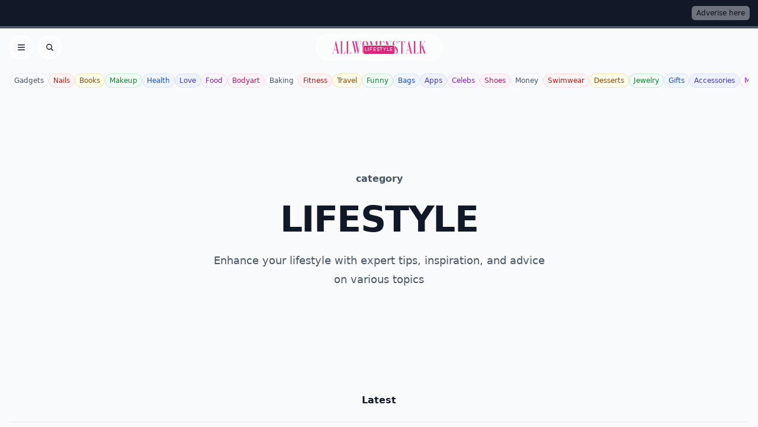

--- FILE ---
content_type: text/html
request_url: https://lifestyle.allwomenstalk.com/ways-to-tactfully-deal-with-disappointment-at-christmas/ref/
body_size: 43016
content:
<!doctype html><html lang="en"><head><meta charset="UTF-8"><meta name="viewport" content="width=device-width,initial-scale=1,maximum-scale=5"><title>Allwomenstalk Lifestyle</title><meta property="og:url" content="https://lifestyle.allwomenstalk.com/"><meta property="og:site_name" content="Allwomenstalk"><meta name="description" content="Stay ahead, stay chic. Trusted guides on beauty, wellness, fashion, and everything that defines today&#39;s empowered woman."><link rel="canonical" href="https://lifestyle.allwomenstalk.com/"><meta name="apple-itunes-app" content="app-id=525213890, app-argument=https://apps.apple.com/app/apple-store/id525213890?pt=467793&ct=iosbanner&mt=8"><link rel="icon" href="https://pub-56c58d9f0cd64f4ea0f67eba69a26e7b.r2.dev/favicon.ico" type="image/x-icon"><link rel="preconnect" href="https://fonts.gstatic.com" crossorigin><link rel="preload" href="https://fonts.googleapis.com/css2?family=Playfair+Display:wght@400&display=swap" as="style" onload="this.onload=null;this.rel='stylesheet'"><noscript><link rel="stylesheet" href="https://fonts.googleapis.com/css2?family=Playfair+Display:wght@400&display=swap"></noscript><meta name="generator" content="Eleventy"><style>*,:after,:before{--tw-border-spacing-x:0;--tw-border-spacing-y:0;--tw-translate-x:0;--tw-translate-y:0;--tw-rotate:0;--tw-skew-x:0;--tw-skew-y:0;--tw-scale-x:1;--tw-scale-y:1;--tw-pan-x: ;--tw-pan-y: ;--tw-pinch-zoom: ;--tw-scroll-snap-strictness:proximity;--tw-gradient-from-position: ;--tw-gradient-via-position: ;--tw-gradient-to-position: ;--tw-ordinal: ;--tw-slashed-zero: ;--tw-numeric-figure: ;--tw-numeric-spacing: ;--tw-numeric-fraction: ;--tw-ring-inset: ;--tw-ring-offset-width:0px;--tw-ring-offset-color:#fff;--tw-ring-color:rgba(59,130,246,.5);--tw-ring-offset-shadow:0 0 #0000;--tw-ring-shadow:0 0 #0000;--tw-shadow:0 0 #0000;--tw-shadow-colored:0 0 #0000;--tw-blur: ;--tw-brightness: ;--tw-contrast: ;--tw-grayscale: ;--tw-hue-rotate: ;--tw-invert: ;--tw-saturate: ;--tw-sepia: ;--tw-drop-shadow: ;--tw-backdrop-blur: ;--tw-backdrop-brightness: ;--tw-backdrop-contrast: ;--tw-backdrop-grayscale: ;--tw-backdrop-hue-rotate: ;--tw-backdrop-invert: ;--tw-backdrop-opacity: ;--tw-backdrop-saturate: ;--tw-backdrop-sepia: ;--tw-contain-size: ;--tw-contain-layout: ;--tw-contain-paint: ;--tw-contain-style: }::backdrop{--tw-border-spacing-x:0;--tw-border-spacing-y:0;--tw-translate-x:0;--tw-translate-y:0;--tw-rotate:0;--tw-skew-x:0;--tw-skew-y:0;--tw-scale-x:1;--tw-scale-y:1;--tw-pan-x: ;--tw-pan-y: ;--tw-pinch-zoom: ;--tw-scroll-snap-strictness:proximity;--tw-gradient-from-position: ;--tw-gradient-via-position: ;--tw-gradient-to-position: ;--tw-ordinal: ;--tw-slashed-zero: ;--tw-numeric-figure: ;--tw-numeric-spacing: ;--tw-numeric-fraction: ;--tw-ring-inset: ;--tw-ring-offset-width:0px;--tw-ring-offset-color:#fff;--tw-ring-color:rgba(59,130,246,.5);--tw-ring-offset-shadow:0 0 #0000;--tw-ring-shadow:0 0 #0000;--tw-shadow:0 0 #0000;--tw-shadow-colored:0 0 #0000;--tw-blur: ;--tw-brightness: ;--tw-contrast: ;--tw-grayscale: ;--tw-hue-rotate: ;--tw-invert: ;--tw-saturate: ;--tw-sepia: ;--tw-drop-shadow: ;--tw-backdrop-blur: ;--tw-backdrop-brightness: ;--tw-backdrop-contrast: ;--tw-backdrop-grayscale: ;--tw-backdrop-hue-rotate: ;--tw-backdrop-invert: ;--tw-backdrop-opacity: ;--tw-backdrop-saturate: ;--tw-backdrop-sepia: ;--tw-contain-size: ;--tw-contain-layout: ;--tw-contain-paint: ;--tw-contain-style: }*,:after,:before{border:0 solid #e5e7eb;box-sizing:border-box}:after,:before{--tw-content:""}:host,html{line-height:1.5;-webkit-text-size-adjust:100%;font-family:ui-sans-serif,system-ui,sans-serif,"Apple Color Emoji","Segoe UI Emoji","Segoe UI Symbol","Noto Color Emoji";font-feature-settings:normal;font-variation-settings:normal;-moz-tab-size:4;-o-tab-size:4;tab-size:4;-webkit-tap-highlight-color:transparent}body{line-height:inherit;margin:0}hr{border-top-width:1px;color:inherit;height:0}abbr:where([title]){-webkit-text-decoration:underline dotted;text-decoration:underline dotted}h1,h2,h3,h4,h5,h6{font-size:inherit;font-weight:inherit}a{color:inherit;text-decoration:inherit}b,strong{font-weight:bolder}code,kbd,pre,samp{font-family:ui-monospace,SFMono-Regular,Menlo,Monaco,Consolas,"Liberation Mono","Courier New",monospace;font-feature-settings:normal;font-size:1em;font-variation-settings:normal}small{font-size:80%}sub,sup{font-size:75%;line-height:0;position:relative;vertical-align:baseline}sub{bottom:-.25em}sup{top:-.5em}table{border-collapse:collapse;border-color:inherit;text-indent:0}button,input,optgroup,select,textarea{color:inherit;font-family:inherit;font-feature-settings:inherit;font-size:100%;font-variation-settings:inherit;font-weight:inherit;letter-spacing:inherit;line-height:inherit;margin:0;padding:0}button,select{text-transform:none}button,input:where([type=button]),input:where([type=reset]),input:where([type=submit]){-webkit-appearance:button;background-color:transparent;background-image:none}:-moz-focusring{outline:auto}:-moz-ui-invalid{box-shadow:none}progress{vertical-align:baseline}::-webkit-inner-spin-button,::-webkit-outer-spin-button{height:auto}[type=search]{-webkit-appearance:textfield;outline-offset:-2px}::-webkit-search-decoration{-webkit-appearance:none}::-webkit-file-upload-button{-webkit-appearance:button;font:inherit}summary{display:list-item}blockquote,dd,dl,figure,h1,h2,h3,h4,h5,h6,hr,p,pre{margin:0}fieldset{margin:0}fieldset,legend{padding:0}menu,ol,ul{list-style:none;margin:0;padding:0}dialog{padding:0}textarea{resize:vertical}input::-moz-placeholder,textarea::-moz-placeholder{color:#9ca3af;opacity:1}input::placeholder,textarea::placeholder{color:#9ca3af;opacity:1}[role=button],button{cursor:pointer}:disabled{cursor:default}audio,canvas,embed,iframe,img,object,svg,video{display:block;vertical-align:middle}img,video{height:auto;max-width:100%}[hidden]:where(:not([hidden=until-found])){display:none}[multiple],[type=date],[type=datetime-local],[type=email],[type=month],[type=number],[type=password],[type=search],[type=tel],[type=text],[type=time],[type=url],[type=week],input:where(:not([type])),select,textarea{-webkit-appearance:none;-moz-appearance:none;appearance:none;background-color:#fff;border-color:#6b7280;border-radius:0;border-width:1px;font-size:1rem;line-height:1.5rem;padding:.5rem .75rem;--tw-shadow:0 0 #0000}[multiple]:focus,[type=date]:focus,[type=datetime-local]:focus,[type=email]:focus,[type=month]:focus,[type=number]:focus,[type=password]:focus,[type=search]:focus,[type=tel]:focus,[type=text]:focus,[type=time]:focus,[type=url]:focus,[type=week]:focus,input:where(:not([type])):focus,select:focus,textarea:focus{outline:2px solid transparent;outline-offset:2px;--tw-ring-inset:var(--tw-empty,   );--tw-ring-offset-width:0px;--tw-ring-offset-color:#fff;--tw-ring-color:#2563eb;--tw-ring-offset-shadow:var(--tw-ring-inset) 0 0 0 var(--tw-ring-offset-width) var(--tw-ring-offset-color);--tw-ring-shadow:var(--tw-ring-inset) 0 0 0 calc(1px + var(--tw-ring-offset-width)) var(--tw-ring-color);border-color:#2563eb;box-shadow:var(--tw-ring-offset-shadow),var(--tw-ring-shadow),var(--tw-shadow)}input::-moz-placeholder,textarea::-moz-placeholder{color:#6b7280;opacity:1}input::placeholder,textarea::placeholder{color:#6b7280;opacity:1}::-webkit-datetime-edit-fields-wrapper{padding:0}::-webkit-date-and-time-value{min-height:1.5em;text-align:inherit}::-webkit-datetime-edit{display:inline-flex}::-webkit-datetime-edit,::-webkit-datetime-edit-day-field,::-webkit-datetime-edit-hour-field,::-webkit-datetime-edit-meridiem-field,::-webkit-datetime-edit-millisecond-field,::-webkit-datetime-edit-minute-field,::-webkit-datetime-edit-month-field,::-webkit-datetime-edit-second-field,::-webkit-datetime-edit-year-field{padding-bottom:0;padding-top:0}select{background-image:url("data:image/svg+xml;charset=utf-8,%3Csvg xmlns='http://www.w3.org/2000/svg' fill='none' viewBox='0 0 20 20'%3E%3Cpath stroke='%236b7280' stroke-linecap='round' stroke-linejoin='round' stroke-width='1.5' d='m6 8 4 4 4-4'/%3E%3C/svg%3E");background-position:right .5rem center;background-repeat:no-repeat;background-size:1.5em 1.5em;padding-right:2.5rem;-webkit-print-color-adjust:exact;print-color-adjust:exact}[multiple],[size]:where(select:not([size="1"])){background-image:none;background-position:0 0;background-repeat:unset;background-size:initial;padding-right:.75rem;-webkit-print-color-adjust:unset;print-color-adjust:unset}[type=checkbox],[type=radio]{-webkit-appearance:none;-moz-appearance:none;appearance:none;background-color:#fff;background-origin:border-box;border-color:#6b7280;border-width:1px;color:#2563eb;display:inline-block;flex-shrink:0;height:1rem;padding:0;-webkit-print-color-adjust:exact;print-color-adjust:exact;-webkit-user-select:none;-moz-user-select:none;user-select:none;vertical-align:middle;width:1rem;--tw-shadow:0 0 #0000}[type=checkbox]{border-radius:0}[type=radio]{border-radius:100%}[type=checkbox]:focus,[type=radio]:focus{outline:2px solid transparent;outline-offset:2px;--tw-ring-inset:var(--tw-empty,   );--tw-ring-offset-width:2px;--tw-ring-offset-color:#fff;--tw-ring-color:#2563eb;--tw-ring-offset-shadow:var(--tw-ring-inset) 0 0 0 var(--tw-ring-offset-width) var(--tw-ring-offset-color);--tw-ring-shadow:var(--tw-ring-inset) 0 0 0 calc(2px + var(--tw-ring-offset-width)) var(--tw-ring-color);box-shadow:var(--tw-ring-offset-shadow),var(--tw-ring-shadow),var(--tw-shadow)}[type=checkbox]:checked,[type=radio]:checked{background-color:currentColor;background-position:50%;background-repeat:no-repeat;background-size:100% 100%;border-color:transparent}[type=checkbox]:checked{background-image:url("data:image/svg+xml;charset=utf-8,%3Csvg xmlns='http://www.w3.org/2000/svg' fill='%23fff' viewBox='0 0 16 16'%3E%3Cpath d='M12.207 4.793a1 1 0 0 1 0 1.414l-5 5a1 1 0 0 1-1.414 0l-2-2a1 1 0 0 1 1.414-1.414L6.5 9.086l4.293-4.293a1 1 0 0 1 1.414 0'/%3E%3C/svg%3E")}@media (forced-colors:active) {[type=checkbox]:checked{-webkit-appearance:auto;-moz-appearance:auto;appearance:auto}}[type=radio]:checked{background-image:url("data:image/svg+xml;charset=utf-8,%3Csvg xmlns='http://www.w3.org/2000/svg' fill='%23fff' viewBox='0 0 16 16'%3E%3Ccircle cx='8' cy='8' r='3'/%3E%3C/svg%3E")}@media (forced-colors:active) {[type=radio]:checked{-webkit-appearance:auto;-moz-appearance:auto;appearance:auto}}[type=checkbox]:checked:focus,[type=checkbox]:checked:hover,[type=radio]:checked:focus,[type=radio]:checked:hover{background-color:currentColor;border-color:transparent}[type=checkbox]:indeterminate{background-color:currentColor;background-image:url("data:image/svg+xml;charset=utf-8,%3Csvg xmlns='http://www.w3.org/2000/svg' fill='none' viewBox='0 0 16 16'%3E%3Cpath stroke='%23fff' stroke-linecap='round' stroke-linejoin='round' stroke-width='2' d='M4 8h8'/%3E%3C/svg%3E");background-position:50%;background-repeat:no-repeat;background-size:100% 100%;border-color:transparent}@media (forced-colors:active) {[type=checkbox]:indeterminate{-webkit-appearance:auto;-moz-appearance:auto;appearance:auto}}[type=checkbox]:indeterminate:focus,[type=checkbox]:indeterminate:hover{background-color:currentColor;border-color:transparent}[type=file]{background:unset;border-color:inherit;border-radius:0;border-width:0;font-size:unset;line-height:inherit;padding:0}[type=file]:focus{outline:1px solid ButtonText;outline:1px auto -webkit-focus-ring-color}
                .container{width:100%}@media (min-width:640px){.container{max-width:640px}}@media (min-width:768px){.container{max-width:768px}}@media (min-width:1024px){.container{max-width:1024px}}@media (min-width:1280px){.container{max-width:1280px}}@media (min-width:1536px){.container{max-width:1536px}}.prose{color:var(--tw-prose-body);max-width:65ch}.prose :where(p):not(:where([class~=not-prose],[class~=not-prose] *)){margin-bottom:1.25em;margin-top:1.25em}.prose :where([class~=lead]):not(:where([class~=not-prose],[class~=not-prose] *)){color:var(--tw-prose-lead);font-size:1.25em;line-height:1.6;margin-bottom:1.2em;margin-top:1.2em}.prose :where(a):not(:where([class~=not-prose],[class~=not-prose] *)){color:var(--tw-prose-links);font-weight:500;text-decoration:underline}.prose :where(strong):not(:where([class~=not-prose],[class~=not-prose] *)){color:var(--tw-prose-bold);font-weight:600}.prose :where(a strong):not(:where([class~=not-prose],[class~=not-prose] *)){color:inherit}.prose :where(blockquote strong):not(:where([class~=not-prose],[class~=not-prose] *)){color:inherit}.prose :where(thead th strong):not(:where([class~=not-prose],[class~=not-prose] *)){color:inherit}.prose :where(ol):not(:where([class~=not-prose],[class~=not-prose] *)){list-style-type:decimal;margin-bottom:1.25em;margin-top:1.25em;padding-inline-start:1.625em}.prose :where(ol[type=A]):not(:where([class~=not-prose],[class~=not-prose] *)){list-style-type:upper-alpha}.prose :where(ol[type=a]):not(:where([class~=not-prose],[class~=not-prose] *)){list-style-type:lower-alpha}.prose :where(ol[type=A s]):not(:where([class~=not-prose],[class~=not-prose] *)){list-style-type:upper-alpha}.prose :where(ol[type=a s]):not(:where([class~=not-prose],[class~=not-prose] *)){list-style-type:lower-alpha}.prose :where(ol[type=I]):not(:where([class~=not-prose],[class~=not-prose] *)){list-style-type:upper-roman}.prose :where(ol[type=i]):not(:where([class~=not-prose],[class~=not-prose] *)){list-style-type:lower-roman}.prose :where(ol[type=I s]):not(:where([class~=not-prose],[class~=not-prose] *)){list-style-type:upper-roman}.prose :where(ol[type=i s]):not(:where([class~=not-prose],[class~=not-prose] *)){list-style-type:lower-roman}.prose :where(ol[type="1"]):not(:where([class~=not-prose],[class~=not-prose] *)){list-style-type:decimal}.prose :where(ul):not(:where([class~=not-prose],[class~=not-prose] *)){list-style-type:disc;margin-bottom:1.25em;margin-top:1.25em;padding-inline-start:1.625em}.prose :where(ol>li):not(:where([class~=not-prose],[class~=not-prose] *))::marker{color:var(--tw-prose-counters);font-weight:400}.prose :where(ul>li):not(:where([class~=not-prose],[class~=not-prose] *))::marker{color:var(--tw-prose-bullets)}.prose :where(dt):not(:where([class~=not-prose],[class~=not-prose] *)){color:var(--tw-prose-headings);font-weight:600;margin-top:1.25em}.prose :where(hr):not(:where([class~=not-prose],[class~=not-prose] *)){border-color:var(--tw-prose-hr);border-top-width:1px;margin-bottom:3em;margin-top:3em}.prose :where(blockquote):not(:where([class~=not-prose],[class~=not-prose] *)){border-inline-start-color:var(--tw-prose-quote-borders);border-inline-start-width:.25rem;color:var(--tw-prose-quotes);font-style:italic;font-weight:500;margin-bottom:1.6em;margin-top:1.6em;padding-inline-start:1em;quotes:"\201C""\201D""\2018""\2019"}.prose :where(blockquote p:first-of-type):not(:where([class~=not-prose],[class~=not-prose] *)):before{content:open-quote}.prose :where(blockquote p:last-of-type):not(:where([class~=not-prose],[class~=not-prose] *)):after{content:close-quote}.prose :where(h1):not(:where([class~=not-prose],[class~=not-prose] *)){color:var(--tw-prose-headings);font-size:2.25em;font-weight:800;line-height:1.1111111;margin-bottom:.8888889em;margin-top:0}.prose :where(h1 strong):not(:where([class~=not-prose],[class~=not-prose] *)){color:inherit;font-weight:900}.prose :where(h2):not(:where([class~=not-prose],[class~=not-prose] *)){color:var(--tw-prose-headings);font-size:1.5em;font-weight:700;line-height:1.3333333;margin-bottom:1em;margin-top:2em}.prose :where(h2 strong):not(:where([class~=not-prose],[class~=not-prose] *)){color:inherit;font-weight:800}.prose :where(h3):not(:where([class~=not-prose],[class~=not-prose] *)){color:var(--tw-prose-headings);font-size:1.25em;font-weight:600;line-height:1.6;margin-bottom:.6em;margin-top:1.6em}.prose :where(h3 strong):not(:where([class~=not-prose],[class~=not-prose] *)){color:inherit;font-weight:700}.prose :where(h4):not(:where([class~=not-prose],[class~=not-prose] *)){color:var(--tw-prose-headings);font-weight:600;line-height:1.5;margin-bottom:.5em;margin-top:1.5em}.prose :where(h4 strong):not(:where([class~=not-prose],[class~=not-prose] *)){color:inherit;font-weight:700}.prose :where(img):not(:where([class~=not-prose],[class~=not-prose] *)){margin-bottom:2em;margin-top:2em}.prose :where(picture):not(:where([class~=not-prose],[class~=not-prose] *)){display:block;margin-bottom:2em;margin-top:2em}.prose :where(video):not(:where([class~=not-prose],[class~=not-prose] *)){margin-bottom:2em;margin-top:2em}.prose :where(kbd):not(:where([class~=not-prose],[class~=not-prose] *)){border-radius:.3125rem;box-shadow:0 0 0 1px rgb(var(--tw-prose-kbd-shadows)/10%),0 3px 0 rgb(var(--tw-prose-kbd-shadows)/10%);color:var(--tw-prose-kbd);font-family:inherit;font-size:.875em;font-weight:500;padding-inline-end:.375em;padding-bottom:.1875em;padding-top:.1875em;padding-inline-start:.375em}.prose :where(code):not(:where([class~=not-prose],[class~=not-prose] *)){color:var(--tw-prose-code);font-size:.875em;font-weight:600}.prose :where(code):not(:where([class~=not-prose],[class~=not-prose] *)):before{content:"`"}.prose :where(code):not(:where([class~=not-prose],[class~=not-prose] *)):after{content:"`"}.prose :where(a code):not(:where([class~=not-prose],[class~=not-prose] *)){color:inherit}.prose :where(h1 code):not(:where([class~=not-prose],[class~=not-prose] *)){color:inherit}.prose :where(h2 code):not(:where([class~=not-prose],[class~=not-prose] *)){color:inherit;font-size:.875em}.prose :where(h3 code):not(:where([class~=not-prose],[class~=not-prose] *)){color:inherit;font-size:.9em}.prose :where(h4 code):not(:where([class~=not-prose],[class~=not-prose] *)){color:inherit}.prose :where(blockquote code):not(:where([class~=not-prose],[class~=not-prose] *)){color:inherit}.prose :where(thead th code):not(:where([class~=not-prose],[class~=not-prose] *)){color:inherit}.prose :where(pre):not(:where([class~=not-prose],[class~=not-prose] *)){background-color:var(--tw-prose-pre-bg);border-radius:.375rem;color:var(--tw-prose-pre-code);font-size:.875em;font-weight:400;line-height:1.7142857;margin-bottom:1.7142857em;margin-top:1.7142857em;overflow-x:auto;padding-inline-end:1.1428571em;padding-bottom:.8571429em;padding-top:.8571429em;padding-inline-start:1.1428571em}.prose :where(pre code):not(:where([class~=not-prose],[class~=not-prose] *)){background-color:transparent;border-radius:0;border-width:0;color:inherit;font-family:inherit;font-size:inherit;font-weight:inherit;line-height:inherit;padding:0}.prose :where(pre code):not(:where([class~=not-prose],[class~=not-prose] *)):before{content:none}.prose :where(pre code):not(:where([class~=not-prose],[class~=not-prose] *)):after{content:none}.prose :where(table):not(:where([class~=not-prose],[class~=not-prose] *)){font-size:.875em;line-height:1.7142857;margin-bottom:2em;margin-top:2em;table-layout:auto;width:100%}.prose :where(thead):not(:where([class~=not-prose],[class~=not-prose] *)){border-bottom-color:var(--tw-prose-th-borders);border-bottom-width:1px}.prose :where(thead th):not(:where([class~=not-prose],[class~=not-prose] *)){color:var(--tw-prose-headings);font-weight:600;padding-inline-end:.5714286em;padding-bottom:.5714286em;padding-inline-start:.5714286em;vertical-align:bottom}.prose :where(tbody tr):not(:where([class~=not-prose],[class~=not-prose] *)){border-bottom-color:var(--tw-prose-td-borders);border-bottom-width:1px}.prose :where(tbody tr:last-child):not(:where([class~=not-prose],[class~=not-prose] *)){border-bottom-width:0}.prose :where(tbody td):not(:where([class~=not-prose],[class~=not-prose] *)){vertical-align:baseline}.prose :where(tfoot):not(:where([class~=not-prose],[class~=not-prose] *)){border-top-color:var(--tw-prose-th-borders);border-top-width:1px}.prose :where(tfoot td):not(:where([class~=not-prose],[class~=not-prose] *)){vertical-align:top}.prose :where(th,td):not(:where([class~=not-prose],[class~=not-prose] *)){text-align:start}.prose :where(figure>*):not(:where([class~=not-prose],[class~=not-prose] *)){margin-bottom:0;margin-top:0}.prose :where(figcaption):not(:where([class~=not-prose],[class~=not-prose] *)){color:var(--tw-prose-captions);font-size:.875em;line-height:1.4285714;margin-top:.8571429em}.prose{--tw-prose-body:#374151;--tw-prose-headings:#111827;--tw-prose-lead:#4b5563;--tw-prose-links:#111827;--tw-prose-bold:#111827;--tw-prose-counters:#6b7280;--tw-prose-bullets:#d1d5db;--tw-prose-hr:#e5e7eb;--tw-prose-quotes:#111827;--tw-prose-quote-borders:#e5e7eb;--tw-prose-captions:#6b7280;--tw-prose-kbd:#111827;--tw-prose-kbd-shadows:17 24 39;--tw-prose-code:#111827;--tw-prose-pre-code:#e5e7eb;--tw-prose-pre-bg:#1f2937;--tw-prose-th-borders:#d1d5db;--tw-prose-td-borders:#e5e7eb;--tw-prose-invert-body:#d1d5db;--tw-prose-invert-headings:#fff;--tw-prose-invert-lead:#9ca3af;--tw-prose-invert-links:#fff;--tw-prose-invert-bold:#fff;--tw-prose-invert-counters:#9ca3af;--tw-prose-invert-bullets:#4b5563;--tw-prose-invert-hr:#374151;--tw-prose-invert-quotes:#f3f4f6;--tw-prose-invert-quote-borders:#374151;--tw-prose-invert-captions:#9ca3af;--tw-prose-invert-kbd:#fff;--tw-prose-invert-kbd-shadows:255 255 255;--tw-prose-invert-code:#fff;--tw-prose-invert-pre-code:#d1d5db;--tw-prose-invert-pre-bg:rgba(0,0,0,.5);--tw-prose-invert-th-borders:#4b5563;--tw-prose-invert-td-borders:#374151;font-size:1rem;line-height:1.75}.prose :where(picture>img):not(:where([class~=not-prose],[class~=not-prose] *)){margin-bottom:0;margin-top:0}.prose :where(li):not(:where([class~=not-prose],[class~=not-prose] *)){margin-bottom:.5em;margin-top:.5em}.prose :where(ol>li):not(:where([class~=not-prose],[class~=not-prose] *)){padding-inline-start:.375em}.prose :where(ul>li):not(:where([class~=not-prose],[class~=not-prose] *)){padding-inline-start:.375em}.prose :where(.prose>ul>li p):not(:where([class~=not-prose],[class~=not-prose] *)){margin-bottom:.75em;margin-top:.75em}.prose :where(.prose>ul>li>p:first-child):not(:where([class~=not-prose],[class~=not-prose] *)){margin-top:1.25em}.prose :where(.prose>ul>li>p:last-child):not(:where([class~=not-prose],[class~=not-prose] *)){margin-bottom:1.25em}.prose :where(.prose>ol>li>p:first-child):not(:where([class~=not-prose],[class~=not-prose] *)){margin-top:1.25em}.prose :where(.prose>ol>li>p:last-child):not(:where([class~=not-prose],[class~=not-prose] *)){margin-bottom:1.25em}.prose :where(ul ul,ul ol,ol ul,ol ol):not(:where([class~=not-prose],[class~=not-prose] *)){margin-bottom:.75em;margin-top:.75em}.prose :where(dl):not(:where([class~=not-prose],[class~=not-prose] *)){margin-bottom:1.25em;margin-top:1.25em}.prose :where(dd):not(:where([class~=not-prose],[class~=not-prose] *)){margin-top:.5em;padding-inline-start:1.625em}.prose :where(hr+*):not(:where([class~=not-prose],[class~=not-prose] *)){margin-top:0}.prose :where(h2+*):not(:where([class~=not-prose],[class~=not-prose] *)){margin-top:0}.prose :where(h3+*):not(:where([class~=not-prose],[class~=not-prose] *)){margin-top:0}.prose :where(h4+*):not(:where([class~=not-prose],[class~=not-prose] *)){margin-top:0}.prose :where(thead th:first-child):not(:where([class~=not-prose],[class~=not-prose] *)){padding-inline-start:0}.prose :where(thead th:last-child):not(:where([class~=not-prose],[class~=not-prose] *)){padding-inline-end:0}.prose :where(tbody td,tfoot td):not(:where([class~=not-prose],[class~=not-prose] *)){padding-inline-end:.5714286em;padding-bottom:.5714286em;padding-top:.5714286em;padding-inline-start:.5714286em}.prose :where(tbody td:first-child,tfoot td:first-child):not(:where([class~=not-prose],[class~=not-prose] *)){padding-inline-start:0}.prose :where(tbody td:last-child,tfoot td:last-child):not(:where([class~=not-prose],[class~=not-prose] *)){padding-inline-end:0}.prose :where(figure):not(:where([class~=not-prose],[class~=not-prose] *)){margin-bottom:2em;margin-top:2em}.prose :where(.prose>:first-child):not(:where([class~=not-prose],[class~=not-prose] *)){margin-top:0}.prose :where(.prose>:last-child):not(:where([class~=not-prose],[class~=not-prose] *)){margin-bottom:0}.prose-sm{font-size:.875rem;line-height:1.7142857}.prose-sm :where(p):not(:where([class~=not-prose],[class~=not-prose] *)){margin-bottom:1.1428571em;margin-top:1.1428571em}.prose-sm :where([class~=lead]):not(:where([class~=not-prose],[class~=not-prose] *)){font-size:1.2857143em;line-height:1.5555556;margin-bottom:.8888889em;margin-top:.8888889em}.prose-sm :where(blockquote):not(:where([class~=not-prose],[class~=not-prose] *)){margin-bottom:1.3333333em;margin-top:1.3333333em;padding-inline-start:1.1111111em}.prose-sm :where(h1):not(:where([class~=not-prose],[class~=not-prose] *)){font-size:2.1428571em;line-height:1.2;margin-bottom:.8em;margin-top:0}.prose-sm :where(h2):not(:where([class~=not-prose],[class~=not-prose] *)){font-size:1.4285714em;line-height:1.4;margin-bottom:.8em;margin-top:1.6em}.prose-sm :where(h3):not(:where([class~=not-prose],[class~=not-prose] *)){font-size:1.2857143em;line-height:1.5555556;margin-bottom:.4444444em;margin-top:1.5555556em}.prose-sm :where(h4):not(:where([class~=not-prose],[class~=not-prose] *)){line-height:1.4285714;margin-bottom:.5714286em;margin-top:1.4285714em}.prose-sm :where(img):not(:where([class~=not-prose],[class~=not-prose] *)){margin-bottom:1.7142857em;margin-top:1.7142857em}.prose-sm :where(picture):not(:where([class~=not-prose],[class~=not-prose] *)){margin-bottom:1.7142857em;margin-top:1.7142857em}.prose-sm :where(picture>img):not(:where([class~=not-prose],[class~=not-prose] *)){margin-bottom:0;margin-top:0}.prose-sm :where(video):not(:where([class~=not-prose],[class~=not-prose] *)){margin-bottom:1.7142857em;margin-top:1.7142857em}.prose-sm :where(kbd):not(:where([class~=not-prose],[class~=not-prose] *)){border-radius:.3125rem;font-size:.8571429em;padding-inline-end:.3571429em;padding-bottom:.1428571em;padding-top:.1428571em;padding-inline-start:.3571429em}.prose-sm :where(code):not(:where([class~=not-prose],[class~=not-prose] *)){font-size:.8571429em}.prose-sm :where(h2 code):not(:where([class~=not-prose],[class~=not-prose] *)){font-size:.9em}.prose-sm :where(h3 code):not(:where([class~=not-prose],[class~=not-prose] *)){font-size:.8888889em}.prose-sm :where(pre):not(:where([class~=not-prose],[class~=not-prose] *)){border-radius:.25rem;font-size:.8571429em;line-height:1.6666667;margin-bottom:1.6666667em;margin-top:1.6666667em;padding-inline-end:1em;padding-bottom:.6666667em;padding-top:.6666667em;padding-inline-start:1em}.prose-sm :where(ol):not(:where([class~=not-prose],[class~=not-prose] *)){margin-bottom:1.1428571em;margin-top:1.1428571em;padding-inline-start:1.5714286em}.prose-sm :where(ul):not(:where([class~=not-prose],[class~=not-prose] *)){margin-bottom:1.1428571em;margin-top:1.1428571em;padding-inline-start:1.5714286em}.prose-sm :where(li):not(:where([class~=not-prose],[class~=not-prose] *)){margin-bottom:.2857143em;margin-top:.2857143em}.prose-sm :where(ol>li):not(:where([class~=not-prose],[class~=not-prose] *)){padding-inline-start:.4285714em}.prose-sm :where(ul>li):not(:where([class~=not-prose],[class~=not-prose] *)){padding-inline-start:.4285714em}.prose-sm :where(.prose-sm>ul>li p):not(:where([class~=not-prose],[class~=not-prose] *)){margin-bottom:.5714286em;margin-top:.5714286em}.prose-sm :where(.prose-sm>ul>li>p:first-child):not(:where([class~=not-prose],[class~=not-prose] *)){margin-top:1.1428571em}.prose-sm :where(.prose-sm>ul>li>p:last-child):not(:where([class~=not-prose],[class~=not-prose] *)){margin-bottom:1.1428571em}.prose-sm :where(.prose-sm>ol>li>p:first-child):not(:where([class~=not-prose],[class~=not-prose] *)){margin-top:1.1428571em}.prose-sm :where(.prose-sm>ol>li>p:last-child):not(:where([class~=not-prose],[class~=not-prose] *)){margin-bottom:1.1428571em}.prose-sm :where(ul ul,ul ol,ol ul,ol ol):not(:where([class~=not-prose],[class~=not-prose] *)){margin-bottom:.5714286em;margin-top:.5714286em}.prose-sm :where(dl):not(:where([class~=not-prose],[class~=not-prose] *)){margin-bottom:1.1428571em;margin-top:1.1428571em}.prose-sm :where(dt):not(:where([class~=not-prose],[class~=not-prose] *)){margin-top:1.1428571em}.prose-sm :where(dd):not(:where([class~=not-prose],[class~=not-prose] *)){margin-top:.2857143em;padding-inline-start:1.5714286em}.prose-sm :where(hr):not(:where([class~=not-prose],[class~=not-prose] *)){margin-bottom:2.8571429em;margin-top:2.8571429em}.prose-sm :where(hr+*):not(:where([class~=not-prose],[class~=not-prose] *)){margin-top:0}.prose-sm :where(h2+*):not(:where([class~=not-prose],[class~=not-prose] *)){margin-top:0}.prose-sm :where(h3+*):not(:where([class~=not-prose],[class~=not-prose] *)){margin-top:0}.prose-sm :where(h4+*):not(:where([class~=not-prose],[class~=not-prose] *)){margin-top:0}.prose-sm :where(table):not(:where([class~=not-prose],[class~=not-prose] *)){font-size:.8571429em;line-height:1.5}.prose-sm :where(thead th):not(:where([class~=not-prose],[class~=not-prose] *)){padding-inline-end:1em;padding-bottom:.6666667em;padding-inline-start:1em}.prose-sm :where(thead th:first-child):not(:where([class~=not-prose],[class~=not-prose] *)){padding-inline-start:0}.prose-sm :where(thead th:last-child):not(:where([class~=not-prose],[class~=not-prose] *)){padding-inline-end:0}.prose-sm :where(tbody td,tfoot td):not(:where([class~=not-prose],[class~=not-prose] *)){padding-inline-end:1em;padding-bottom:.6666667em;padding-top:.6666667em;padding-inline-start:1em}.prose-sm :where(tbody td:first-child,tfoot td:first-child):not(:where([class~=not-prose],[class~=not-prose] *)){padding-inline-start:0}.prose-sm :where(tbody td:last-child,tfoot td:last-child):not(:where([class~=not-prose],[class~=not-prose] *)){padding-inline-end:0}.prose-sm :where(figure):not(:where([class~=not-prose],[class~=not-prose] *)){margin-bottom:1.7142857em;margin-top:1.7142857em}.prose-sm :where(figure>*):not(:where([class~=not-prose],[class~=not-prose] *)){margin-bottom:0;margin-top:0}.prose-sm :where(figcaption):not(:where([class~=not-prose],[class~=not-prose] *)){font-size:.8571429em;line-height:1.3333333;margin-top:.6666667em}.prose-sm :where(.prose-sm>:first-child):not(:where([class~=not-prose],[class~=not-prose] *)){margin-top:0}.prose-sm :where(.prose-sm>:last-child):not(:where([class~=not-prose],[class~=not-prose] *)){margin-bottom:0}.aspect-h-1{--tw-aspect-h:1}.aspect-w-1{padding-bottom:calc(var(--tw-aspect-h)/var(--tw-aspect-w)*100%);position:relative;--tw-aspect-w:1}.aspect-w-1>*{bottom:0;height:100%;left:0;position:absolute;right:0;top:0;width:100%}.post-number{display:block;font-family:ui-sans-serif,system-ui,sans-serif,"Apple Color Emoji","Segoe UI Emoji","Segoe UI Symbol","Noto Color Emoji";font-size:6em;font-weight:100;line-height:1.15em;text-align:center}.post img,.post-image,.prose .post img,article.post img{border-radius:.375rem!important;margin:1rem auto!important;width:100%!important;--tw-bg-opacity:1!important;background-color:rgb(241 245 249/var(--tw-bg-opacity,1))!important}.amp-list-container{display:flex;font-size:.75rem;justify-content:center;line-height:1rem;overflow:hidden}[x-cloak]{display:none!important}#leaderboard{background-image:url([data-uri]);background-position:50%;background-repeat:no-repeat;background-size:50px}.flag:after{content:"Report"}
                *,:after,:before{--tw-border-spacing-x:0;--tw-border-spacing-y:0;--tw-translate-x:0;--tw-translate-y:0;--tw-rotate:0;--tw-skew-x:0;--tw-skew-y:0;--tw-scale-x:1;--tw-scale-y:1;--tw-pan-x: ;--tw-pan-y: ;--tw-pinch-zoom: ;--tw-scroll-snap-strictness:proximity;--tw-gradient-from-position: ;--tw-gradient-via-position: ;--tw-gradient-to-position: ;--tw-ordinal: ;--tw-slashed-zero: ;--tw-numeric-figure: ;--tw-numeric-spacing: ;--tw-numeric-fraction: ;--tw-ring-inset: ;--tw-ring-offset-width:0px;--tw-ring-offset-color:#fff;--tw-ring-color:rgba(59,130,246,.5);--tw-ring-offset-shadow:0 0 #0000;--tw-ring-shadow:0 0 #0000;--tw-shadow:0 0 #0000;--tw-shadow-colored:0 0 #0000;--tw-blur: ;--tw-brightness: ;--tw-contrast: ;--tw-grayscale: ;--tw-hue-rotate: ;--tw-invert: ;--tw-saturate: ;--tw-sepia: ;--tw-drop-shadow: ;--tw-backdrop-blur: ;--tw-backdrop-brightness: ;--tw-backdrop-contrast: ;--tw-backdrop-grayscale: ;--tw-backdrop-hue-rotate: ;--tw-backdrop-invert: ;--tw-backdrop-opacity: ;--tw-backdrop-saturate: ;--tw-backdrop-sepia: ;--tw-contain-size: ;--tw-contain-layout: ;--tw-contain-paint: ;--tw-contain-style: }::backdrop{--tw-border-spacing-x:0;--tw-border-spacing-y:0;--tw-translate-x:0;--tw-translate-y:0;--tw-rotate:0;--tw-skew-x:0;--tw-skew-y:0;--tw-scale-x:1;--tw-scale-y:1;--tw-pan-x: ;--tw-pan-y: ;--tw-pinch-zoom: ;--tw-scroll-snap-strictness:proximity;--tw-gradient-from-position: ;--tw-gradient-via-position: ;--tw-gradient-to-position: ;--tw-ordinal: ;--tw-slashed-zero: ;--tw-numeric-figure: ;--tw-numeric-spacing: ;--tw-numeric-fraction: ;--tw-ring-inset: ;--tw-ring-offset-width:0px;--tw-ring-offset-color:#fff;--tw-ring-color:rgba(59,130,246,.5);--tw-ring-offset-shadow:0 0 #0000;--tw-ring-shadow:0 0 #0000;--tw-shadow:0 0 #0000;--tw-shadow-colored:0 0 #0000;--tw-blur: ;--tw-brightness: ;--tw-contrast: ;--tw-grayscale: ;--tw-hue-rotate: ;--tw-invert: ;--tw-saturate: ;--tw-sepia: ;--tw-drop-shadow: ;--tw-backdrop-blur: ;--tw-backdrop-brightness: ;--tw-backdrop-contrast: ;--tw-backdrop-grayscale: ;--tw-backdrop-hue-rotate: ;--tw-backdrop-invert: ;--tw-backdrop-opacity: ;--tw-backdrop-saturate: ;--tw-backdrop-sepia: ;--tw-contain-size: ;--tw-contain-layout: ;--tw-contain-paint: ;--tw-contain-style: }*,:after,:before{border:0 solid #e5e7eb;box-sizing:border-box}:after,:before{--tw-content:""}:host,html{line-height:1.5;-webkit-text-size-adjust:100%;font-family:ui-sans-serif,system-ui,sans-serif,"Apple Color Emoji","Segoe UI Emoji","Segoe UI Symbol","Noto Color Emoji";font-feature-settings:normal;font-variation-settings:normal;-moz-tab-size:4;-o-tab-size:4;tab-size:4;-webkit-tap-highlight-color:transparent}body{line-height:inherit;margin:0}hr{border-top-width:1px;color:inherit;height:0}abbr:where([title]){-webkit-text-decoration:underline dotted;text-decoration:underline dotted}h1,h2,h3,h4,h5,h6{font-size:inherit;font-weight:inherit}a{color:inherit;text-decoration:inherit}b,strong{font-weight:bolder}code,kbd,pre,samp{font-family:ui-monospace,SFMono-Regular,Menlo,Monaco,Consolas,"Liberation Mono","Courier New",monospace;font-feature-settings:normal;font-size:1em;font-variation-settings:normal}small{font-size:80%}sub,sup{font-size:75%;line-height:0;position:relative;vertical-align:baseline}sub{bottom:-.25em}sup{top:-.5em}table{border-collapse:collapse;border-color:inherit;text-indent:0}button,input,optgroup,select,textarea{color:inherit;font-family:inherit;font-feature-settings:inherit;font-size:100%;font-variation-settings:inherit;font-weight:inherit;letter-spacing:inherit;line-height:inherit;margin:0;padding:0}button,select{text-transform:none}button,input:where([type=button]),input:where([type=reset]),input:where([type=submit]){-webkit-appearance:button;background-color:transparent;background-image:none}:-moz-focusring{outline:auto}:-moz-ui-invalid{box-shadow:none}progress{vertical-align:baseline}::-webkit-inner-spin-button,::-webkit-outer-spin-button{height:auto}[type=search]{-webkit-appearance:textfield;outline-offset:-2px}::-webkit-search-decoration{-webkit-appearance:none}::-webkit-file-upload-button{-webkit-appearance:button;font:inherit}summary{display:list-item}blockquote,dd,dl,figure,h1,h2,h3,h4,h5,h6,hr,p,pre{margin:0}fieldset{margin:0}fieldset,legend{padding:0}menu,ol,ul{list-style:none;margin:0;padding:0}dialog{padding:0}textarea{resize:vertical}input::-moz-placeholder,textarea::-moz-placeholder{color:#9ca3af;opacity:1}input::placeholder,textarea::placeholder{color:#9ca3af;opacity:1}[role=button],button{cursor:pointer}:disabled{cursor:default}audio,canvas,embed,iframe,img,object,svg,video{display:block;vertical-align:middle}img,video{height:auto;max-width:100%}[hidden]:where(:not([hidden=until-found])){display:none}[multiple],[type=date],[type=datetime-local],[type=email],[type=month],[type=number],[type=password],[type=search],[type=tel],[type=text],[type=time],[type=url],[type=week],input:where(:not([type])),select,textarea{-webkit-appearance:none;-moz-appearance:none;appearance:none;background-color:#fff;border-color:#6b7280;border-radius:0;border-width:1px;font-size:1rem;line-height:1.5rem;padding:.5rem .75rem;--tw-shadow:0 0 #0000}[multiple]:focus,[type=date]:focus,[type=datetime-local]:focus,[type=email]:focus,[type=month]:focus,[type=number]:focus,[type=password]:focus,[type=search]:focus,[type=tel]:focus,[type=text]:focus,[type=time]:focus,[type=url]:focus,[type=week]:focus,input:where(:not([type])):focus,select:focus,textarea:focus{outline:2px solid transparent;outline-offset:2px;--tw-ring-inset:var(--tw-empty,   );--tw-ring-offset-width:0px;--tw-ring-offset-color:#fff;--tw-ring-color:#2563eb;--tw-ring-offset-shadow:var(--tw-ring-inset) 0 0 0 var(--tw-ring-offset-width) var(--tw-ring-offset-color);--tw-ring-shadow:var(--tw-ring-inset) 0 0 0 calc(1px + var(--tw-ring-offset-width)) var(--tw-ring-color);border-color:#2563eb;box-shadow:var(--tw-ring-offset-shadow),var(--tw-ring-shadow),var(--tw-shadow)}input::-moz-placeholder,textarea::-moz-placeholder{color:#6b7280;opacity:1}input::placeholder,textarea::placeholder{color:#6b7280;opacity:1}::-webkit-datetime-edit-fields-wrapper{padding:0}::-webkit-date-and-time-value{min-height:1.5em;text-align:inherit}::-webkit-datetime-edit{display:inline-flex}::-webkit-datetime-edit,::-webkit-datetime-edit-day-field,::-webkit-datetime-edit-hour-field,::-webkit-datetime-edit-meridiem-field,::-webkit-datetime-edit-millisecond-field,::-webkit-datetime-edit-minute-field,::-webkit-datetime-edit-month-field,::-webkit-datetime-edit-second-field,::-webkit-datetime-edit-year-field{padding-bottom:0;padding-top:0}select{background-image:url("data:image/svg+xml;charset=utf-8,%3Csvg xmlns='http://www.w3.org/2000/svg' fill='none' viewBox='0 0 20 20'%3E%3Cpath stroke='%236b7280' stroke-linecap='round' stroke-linejoin='round' stroke-width='1.5' d='m6 8 4 4 4-4'/%3E%3C/svg%3E");background-position:right .5rem center;background-repeat:no-repeat;background-size:1.5em 1.5em;padding-right:2.5rem;-webkit-print-color-adjust:exact;print-color-adjust:exact}[multiple],[size]:where(select:not([size="1"])){background-image:none;background-position:0 0;background-repeat:unset;background-size:initial;padding-right:.75rem;-webkit-print-color-adjust:unset;print-color-adjust:unset}[type=checkbox],[type=radio]{-webkit-appearance:none;-moz-appearance:none;appearance:none;background-color:#fff;background-origin:border-box;border-color:#6b7280;border-width:1px;color:#2563eb;display:inline-block;flex-shrink:0;height:1rem;padding:0;-webkit-print-color-adjust:exact;print-color-adjust:exact;-webkit-user-select:none;-moz-user-select:none;user-select:none;vertical-align:middle;width:1rem;--tw-shadow:0 0 #0000}[type=checkbox]{border-radius:0}[type=radio]{border-radius:100%}[type=checkbox]:focus,[type=radio]:focus{outline:2px solid transparent;outline-offset:2px;--tw-ring-inset:var(--tw-empty,   );--tw-ring-offset-width:2px;--tw-ring-offset-color:#fff;--tw-ring-color:#2563eb;--tw-ring-offset-shadow:var(--tw-ring-inset) 0 0 0 var(--tw-ring-offset-width) var(--tw-ring-offset-color);--tw-ring-shadow:var(--tw-ring-inset) 0 0 0 calc(2px + var(--tw-ring-offset-width)) var(--tw-ring-color);box-shadow:var(--tw-ring-offset-shadow),var(--tw-ring-shadow),var(--tw-shadow)}[type=checkbox]:checked,[type=radio]:checked{background-color:currentColor;background-position:50%;background-repeat:no-repeat;background-size:100% 100%;border-color:transparent}[type=checkbox]:checked{background-image:url("data:image/svg+xml;charset=utf-8,%3Csvg xmlns='http://www.w3.org/2000/svg' fill='%23fff' viewBox='0 0 16 16'%3E%3Cpath d='M12.207 4.793a1 1 0 0 1 0 1.414l-5 5a1 1 0 0 1-1.414 0l-2-2a1 1 0 0 1 1.414-1.414L6.5 9.086l4.293-4.293a1 1 0 0 1 1.414 0'/%3E%3C/svg%3E")}@media (forced-colors:active) {[type=checkbox]:checked{-webkit-appearance:auto;-moz-appearance:auto;appearance:auto}}[type=radio]:checked{background-image:url("data:image/svg+xml;charset=utf-8,%3Csvg xmlns='http://www.w3.org/2000/svg' fill='%23fff' viewBox='0 0 16 16'%3E%3Ccircle cx='8' cy='8' r='3'/%3E%3C/svg%3E")}@media (forced-colors:active) {[type=radio]:checked{-webkit-appearance:auto;-moz-appearance:auto;appearance:auto}}[type=checkbox]:checked:focus,[type=checkbox]:checked:hover,[type=radio]:checked:focus,[type=radio]:checked:hover{background-color:currentColor;border-color:transparent}[type=checkbox]:indeterminate{background-color:currentColor;background-image:url("data:image/svg+xml;charset=utf-8,%3Csvg xmlns='http://www.w3.org/2000/svg' fill='none' viewBox='0 0 16 16'%3E%3Cpath stroke='%23fff' stroke-linecap='round' stroke-linejoin='round' stroke-width='2' d='M4 8h8'/%3E%3C/svg%3E");background-position:50%;background-repeat:no-repeat;background-size:100% 100%;border-color:transparent}@media (forced-colors:active) {[type=checkbox]:indeterminate{-webkit-appearance:auto;-moz-appearance:auto;appearance:auto}}[type=checkbox]:indeterminate:focus,[type=checkbox]:indeterminate:hover{background-color:currentColor;border-color:transparent}[type=file]{background:unset;border-color:inherit;border-radius:0;border-width:0;font-size:unset;line-height:inherit;padding:0}[type=file]:focus{outline:1px solid ButtonText;outline:1px auto -webkit-focus-ring-color}.container{width:100%}@media (min-width:640px){.container{max-width:640px}}@media (min-width:768px){.container{max-width:768px}}@media (min-width:1024px){.container{max-width:1024px}}@media (min-width:1280px){.container{max-width:1280px}}@media (min-width:1536px){.container{max-width:1536px}}.prose{color:var(--tw-prose-body);max-width:65ch}.prose :where(p):not(:where([class~=not-prose],[class~=not-prose] *)){margin-bottom:1.25em;margin-top:1.25em}.prose :where([class~=lead]):not(:where([class~=not-prose],[class~=not-prose] *)){color:var(--tw-prose-lead);font-size:1.25em;line-height:1.6;margin-bottom:1.2em;margin-top:1.2em}.prose :where(a):not(:where([class~=not-prose],[class~=not-prose] *)){color:var(--tw-prose-links);font-weight:500;text-decoration:underline}.prose :where(strong):not(:where([class~=not-prose],[class~=not-prose] *)){color:var(--tw-prose-bold);font-weight:600}.prose :where(a strong):not(:where([class~=not-prose],[class~=not-prose] *)){color:inherit}.prose :where(blockquote strong):not(:where([class~=not-prose],[class~=not-prose] *)){color:inherit}.prose :where(thead th strong):not(:where([class~=not-prose],[class~=not-prose] *)){color:inherit}.prose :where(ol):not(:where([class~=not-prose],[class~=not-prose] *)){list-style-type:decimal;margin-bottom:1.25em;margin-top:1.25em;padding-inline-start:1.625em}.prose :where(ol[type=A]):not(:where([class~=not-prose],[class~=not-prose] *)){list-style-type:upper-alpha}.prose :where(ol[type=a]):not(:where([class~=not-prose],[class~=not-prose] *)){list-style-type:lower-alpha}.prose :where(ol[type=A s]):not(:where([class~=not-prose],[class~=not-prose] *)){list-style-type:upper-alpha}.prose :where(ol[type=a s]):not(:where([class~=not-prose],[class~=not-prose] *)){list-style-type:lower-alpha}.prose :where(ol[type=I]):not(:where([class~=not-prose],[class~=not-prose] *)){list-style-type:upper-roman}.prose :where(ol[type=i]):not(:where([class~=not-prose],[class~=not-prose] *)){list-style-type:lower-roman}.prose :where(ol[type=I s]):not(:where([class~=not-prose],[class~=not-prose] *)){list-style-type:upper-roman}.prose :where(ol[type=i s]):not(:where([class~=not-prose],[class~=not-prose] *)){list-style-type:lower-roman}.prose :where(ol[type="1"]):not(:where([class~=not-prose],[class~=not-prose] *)){list-style-type:decimal}.prose :where(ul):not(:where([class~=not-prose],[class~=not-prose] *)){list-style-type:disc;margin-bottom:1.25em;margin-top:1.25em;padding-inline-start:1.625em}.prose :where(ol>li):not(:where([class~=not-prose],[class~=not-prose] *))::marker{color:var(--tw-prose-counters);font-weight:400}.prose :where(ul>li):not(:where([class~=not-prose],[class~=not-prose] *))::marker{color:var(--tw-prose-bullets)}.prose :where(dt):not(:where([class~=not-prose],[class~=not-prose] *)){color:var(--tw-prose-headings);font-weight:600;margin-top:1.25em}.prose :where(hr):not(:where([class~=not-prose],[class~=not-prose] *)){border-color:var(--tw-prose-hr);border-top-width:1px;margin-bottom:3em;margin-top:3em}.prose :where(blockquote):not(:where([class~=not-prose],[class~=not-prose] *)){border-inline-start-color:var(--tw-prose-quote-borders);border-inline-start-width:.25rem;color:var(--tw-prose-quotes);font-style:italic;font-weight:500;margin-bottom:1.6em;margin-top:1.6em;padding-inline-start:1em;quotes:"\201C""\201D""\2018""\2019"}.prose :where(blockquote p:first-of-type):not(:where([class~=not-prose],[class~=not-prose] *)):before{content:open-quote}.prose :where(blockquote p:last-of-type):not(:where([class~=not-prose],[class~=not-prose] *)):after{content:close-quote}.prose :where(h1):not(:where([class~=not-prose],[class~=not-prose] *)){color:var(--tw-prose-headings);font-size:2.25em;font-weight:800;line-height:1.1111111;margin-bottom:.8888889em;margin-top:0}.prose :where(h1 strong):not(:where([class~=not-prose],[class~=not-prose] *)){color:inherit;font-weight:900}.prose :where(h2):not(:where([class~=not-prose],[class~=not-prose] *)){color:var(--tw-prose-headings);font-size:1.5em;font-weight:700;line-height:1.3333333;margin-bottom:1em;margin-top:2em}.prose :where(h2 strong):not(:where([class~=not-prose],[class~=not-prose] *)){color:inherit;font-weight:800}.prose :where(h3):not(:where([class~=not-prose],[class~=not-prose] *)){color:var(--tw-prose-headings);font-size:1.25em;font-weight:600;line-height:1.6;margin-bottom:.6em;margin-top:1.6em}.prose :where(h3 strong):not(:where([class~=not-prose],[class~=not-prose] *)){color:inherit;font-weight:700}.prose :where(h4):not(:where([class~=not-prose],[class~=not-prose] *)){color:var(--tw-prose-headings);font-weight:600;line-height:1.5;margin-bottom:.5em;margin-top:1.5em}.prose :where(h4 strong):not(:where([class~=not-prose],[class~=not-prose] *)){color:inherit;font-weight:700}.prose :where(img):not(:where([class~=not-prose],[class~=not-prose] *)){margin-bottom:2em;margin-top:2em}.prose :where(picture):not(:where([class~=not-prose],[class~=not-prose] *)){display:block;margin-bottom:2em;margin-top:2em}.prose :where(video):not(:where([class~=not-prose],[class~=not-prose] *)){margin-bottom:2em;margin-top:2em}.prose :where(kbd):not(:where([class~=not-prose],[class~=not-prose] *)){border-radius:.3125rem;box-shadow:0 0 0 1px rgb(var(--tw-prose-kbd-shadows)/10%),0 3px 0 rgb(var(--tw-prose-kbd-shadows)/10%);color:var(--tw-prose-kbd);font-family:inherit;font-size:.875em;font-weight:500;padding-inline-end:.375em;padding-bottom:.1875em;padding-top:.1875em;padding-inline-start:.375em}.prose :where(code):not(:where([class~=not-prose],[class~=not-prose] *)){color:var(--tw-prose-code);font-size:.875em;font-weight:600}.prose :where(code):not(:where([class~=not-prose],[class~=not-prose] *)):before{content:"`"}.prose :where(code):not(:where([class~=not-prose],[class~=not-prose] *)):after{content:"`"}.prose :where(a code):not(:where([class~=not-prose],[class~=not-prose] *)){color:inherit}.prose :where(h1 code):not(:where([class~=not-prose],[class~=not-prose] *)){color:inherit}.prose :where(h2 code):not(:where([class~=not-prose],[class~=not-prose] *)){color:inherit;font-size:.875em}.prose :where(h3 code):not(:where([class~=not-prose],[class~=not-prose] *)){color:inherit;font-size:.9em}.prose :where(h4 code):not(:where([class~=not-prose],[class~=not-prose] *)){color:inherit}.prose :where(blockquote code):not(:where([class~=not-prose],[class~=not-prose] *)){color:inherit}.prose :where(thead th code):not(:where([class~=not-prose],[class~=not-prose] *)){color:inherit}.prose :where(pre):not(:where([class~=not-prose],[class~=not-prose] *)){background-color:var(--tw-prose-pre-bg);border-radius:.375rem;color:var(--tw-prose-pre-code);font-size:.875em;font-weight:400;line-height:1.7142857;margin-bottom:1.7142857em;margin-top:1.7142857em;overflow-x:auto;padding-inline-end:1.1428571em;padding-bottom:.8571429em;padding-top:.8571429em;padding-inline-start:1.1428571em}.prose :where(pre code):not(:where([class~=not-prose],[class~=not-prose] *)){background-color:transparent;border-radius:0;border-width:0;color:inherit;font-family:inherit;font-size:inherit;font-weight:inherit;line-height:inherit;padding:0}.prose :where(pre code):not(:where([class~=not-prose],[class~=not-prose] *)):before{content:none}.prose :where(pre code):not(:where([class~=not-prose],[class~=not-prose] *)):after{content:none}.prose :where(table):not(:where([class~=not-prose],[class~=not-prose] *)){font-size:.875em;line-height:1.7142857;margin-bottom:2em;margin-top:2em;table-layout:auto;width:100%}.prose :where(thead):not(:where([class~=not-prose],[class~=not-prose] *)){border-bottom-color:var(--tw-prose-th-borders);border-bottom-width:1px}.prose :where(thead th):not(:where([class~=not-prose],[class~=not-prose] *)){color:var(--tw-prose-headings);font-weight:600;padding-inline-end:.5714286em;padding-bottom:.5714286em;padding-inline-start:.5714286em;vertical-align:bottom}.prose :where(tbody tr):not(:where([class~=not-prose],[class~=not-prose] *)){border-bottom-color:var(--tw-prose-td-borders);border-bottom-width:1px}.prose :where(tbody tr:last-child):not(:where([class~=not-prose],[class~=not-prose] *)){border-bottom-width:0}.prose :where(tbody td):not(:where([class~=not-prose],[class~=not-prose] *)){vertical-align:baseline}.prose :where(tfoot):not(:where([class~=not-prose],[class~=not-prose] *)){border-top-color:var(--tw-prose-th-borders);border-top-width:1px}.prose :where(tfoot td):not(:where([class~=not-prose],[class~=not-prose] *)){vertical-align:top}.prose :where(th,td):not(:where([class~=not-prose],[class~=not-prose] *)){text-align:start}.prose :where(figure>*):not(:where([class~=not-prose],[class~=not-prose] *)){margin-bottom:0;margin-top:0}.prose :where(figcaption):not(:where([class~=not-prose],[class~=not-prose] *)){color:var(--tw-prose-captions);font-size:.875em;line-height:1.4285714;margin-top:.8571429em}.prose{--tw-prose-body:#374151;--tw-prose-headings:#111827;--tw-prose-lead:#4b5563;--tw-prose-links:#111827;--tw-prose-bold:#111827;--tw-prose-counters:#6b7280;--tw-prose-bullets:#d1d5db;--tw-prose-hr:#e5e7eb;--tw-prose-quotes:#111827;--tw-prose-quote-borders:#e5e7eb;--tw-prose-captions:#6b7280;--tw-prose-kbd:#111827;--tw-prose-kbd-shadows:17 24 39;--tw-prose-code:#111827;--tw-prose-pre-code:#e5e7eb;--tw-prose-pre-bg:#1f2937;--tw-prose-th-borders:#d1d5db;--tw-prose-td-borders:#e5e7eb;--tw-prose-invert-body:#d1d5db;--tw-prose-invert-headings:#fff;--tw-prose-invert-lead:#9ca3af;--tw-prose-invert-links:#fff;--tw-prose-invert-bold:#fff;--tw-prose-invert-counters:#9ca3af;--tw-prose-invert-bullets:#4b5563;--tw-prose-invert-hr:#374151;--tw-prose-invert-quotes:#f3f4f6;--tw-prose-invert-quote-borders:#374151;--tw-prose-invert-captions:#9ca3af;--tw-prose-invert-kbd:#fff;--tw-prose-invert-kbd-shadows:255 255 255;--tw-prose-invert-code:#fff;--tw-prose-invert-pre-code:#d1d5db;--tw-prose-invert-pre-bg:rgba(0,0,0,.5);--tw-prose-invert-th-borders:#4b5563;--tw-prose-invert-td-borders:#374151;font-size:1rem;line-height:1.75}.prose :where(picture>img):not(:where([class~=not-prose],[class~=not-prose] *)){margin-bottom:0;margin-top:0}.prose :where(li):not(:where([class~=not-prose],[class~=not-prose] *)){margin-bottom:.5em;margin-top:.5em}.prose :where(ol>li):not(:where([class~=not-prose],[class~=not-prose] *)){padding-inline-start:.375em}.prose :where(ul>li):not(:where([class~=not-prose],[class~=not-prose] *)){padding-inline-start:.375em}.prose :where(.prose>ul>li p):not(:where([class~=not-prose],[class~=not-prose] *)){margin-bottom:.75em;margin-top:.75em}.prose :where(.prose>ul>li>p:first-child):not(:where([class~=not-prose],[class~=not-prose] *)){margin-top:1.25em}.prose :where(.prose>ul>li>p:last-child):not(:where([class~=not-prose],[class~=not-prose] *)){margin-bottom:1.25em}.prose :where(.prose>ol>li>p:first-child):not(:where([class~=not-prose],[class~=not-prose] *)){margin-top:1.25em}.prose :where(.prose>ol>li>p:last-child):not(:where([class~=not-prose],[class~=not-prose] *)){margin-bottom:1.25em}.prose :where(ul ul,ul ol,ol ul,ol ol):not(:where([class~=not-prose],[class~=not-prose] *)){margin-bottom:.75em;margin-top:.75em}.prose :where(dl):not(:where([class~=not-prose],[class~=not-prose] *)){margin-bottom:1.25em;margin-top:1.25em}.prose :where(dd):not(:where([class~=not-prose],[class~=not-prose] *)){margin-top:.5em;padding-inline-start:1.625em}.prose :where(hr+*):not(:where([class~=not-prose],[class~=not-prose] *)){margin-top:0}.prose :where(h2+*):not(:where([class~=not-prose],[class~=not-prose] *)){margin-top:0}.prose :where(h3+*):not(:where([class~=not-prose],[class~=not-prose] *)){margin-top:0}.prose :where(h4+*):not(:where([class~=not-prose],[class~=not-prose] *)){margin-top:0}.prose :where(thead th:first-child):not(:where([class~=not-prose],[class~=not-prose] *)){padding-inline-start:0}.prose :where(thead th:last-child):not(:where([class~=not-prose],[class~=not-prose] *)){padding-inline-end:0}.prose :where(tbody td,tfoot td):not(:where([class~=not-prose],[class~=not-prose] *)){padding-inline-end:.5714286em;padding-bottom:.5714286em;padding-top:.5714286em;padding-inline-start:.5714286em}.prose :where(tbody td:first-child,tfoot td:first-child):not(:where([class~=not-prose],[class~=not-prose] *)){padding-inline-start:0}.prose :where(tbody td:last-child,tfoot td:last-child):not(:where([class~=not-prose],[class~=not-prose] *)){padding-inline-end:0}.prose :where(figure):not(:where([class~=not-prose],[class~=not-prose] *)){margin-bottom:2em;margin-top:2em}.prose :where(.prose>:first-child):not(:where([class~=not-prose],[class~=not-prose] *)){margin-top:0}.prose :where(.prose>:last-child):not(:where([class~=not-prose],[class~=not-prose] *)){margin-bottom:0}.prose-sm{font-size:.875rem;line-height:1.7142857}.prose-sm :where(p):not(:where([class~=not-prose],[class~=not-prose] *)){margin-bottom:1.1428571em;margin-top:1.1428571em}.prose-sm :where([class~=lead]):not(:where([class~=not-prose],[class~=not-prose] *)){font-size:1.2857143em;line-height:1.5555556;margin-bottom:.8888889em;margin-top:.8888889em}.prose-sm :where(blockquote):not(:where([class~=not-prose],[class~=not-prose] *)){margin-bottom:1.3333333em;margin-top:1.3333333em;padding-inline-start:1.1111111em}.prose-sm :where(h1):not(:where([class~=not-prose],[class~=not-prose] *)){font-size:2.1428571em;line-height:1.2;margin-bottom:.8em;margin-top:0}.prose-sm :where(h2):not(:where([class~=not-prose],[class~=not-prose] *)){font-size:1.4285714em;line-height:1.4;margin-bottom:.8em;margin-top:1.6em}.prose-sm :where(h3):not(:where([class~=not-prose],[class~=not-prose] *)){font-size:1.2857143em;line-height:1.5555556;margin-bottom:.4444444em;margin-top:1.5555556em}.prose-sm :where(h4):not(:where([class~=not-prose],[class~=not-prose] *)){line-height:1.4285714;margin-bottom:.5714286em;margin-top:1.4285714em}.prose-sm :where(img):not(:where([class~=not-prose],[class~=not-prose] *)){margin-bottom:1.7142857em;margin-top:1.7142857em}.prose-sm :where(picture):not(:where([class~=not-prose],[class~=not-prose] *)){margin-bottom:1.7142857em;margin-top:1.7142857em}.prose-sm :where(picture>img):not(:where([class~=not-prose],[class~=not-prose] *)){margin-bottom:0;margin-top:0}.prose-sm :where(video):not(:where([class~=not-prose],[class~=not-prose] *)){margin-bottom:1.7142857em;margin-top:1.7142857em}.prose-sm :where(kbd):not(:where([class~=not-prose],[class~=not-prose] *)){border-radius:.3125rem;font-size:.8571429em;padding-inline-end:.3571429em;padding-bottom:.1428571em;padding-top:.1428571em;padding-inline-start:.3571429em}.prose-sm :where(code):not(:where([class~=not-prose],[class~=not-prose] *)){font-size:.8571429em}.prose-sm :where(h2 code):not(:where([class~=not-prose],[class~=not-prose] *)){font-size:.9em}.prose-sm :where(h3 code):not(:where([class~=not-prose],[class~=not-prose] *)){font-size:.8888889em}.prose-sm :where(pre):not(:where([class~=not-prose],[class~=not-prose] *)){border-radius:.25rem;font-size:.8571429em;line-height:1.6666667;margin-bottom:1.6666667em;margin-top:1.6666667em;padding-inline-end:1em;padding-bottom:.6666667em;padding-top:.6666667em;padding-inline-start:1em}.prose-sm :where(ol):not(:where([class~=not-prose],[class~=not-prose] *)){margin-bottom:1.1428571em;margin-top:1.1428571em;padding-inline-start:1.5714286em}.prose-sm :where(ul):not(:where([class~=not-prose],[class~=not-prose] *)){margin-bottom:1.1428571em;margin-top:1.1428571em;padding-inline-start:1.5714286em}.prose-sm :where(li):not(:where([class~=not-prose],[class~=not-prose] *)){margin-bottom:.2857143em;margin-top:.2857143em}.prose-sm :where(ol>li):not(:where([class~=not-prose],[class~=not-prose] *)){padding-inline-start:.4285714em}.prose-sm :where(ul>li):not(:where([class~=not-prose],[class~=not-prose] *)){padding-inline-start:.4285714em}.prose-sm :where(.prose-sm>ul>li p):not(:where([class~=not-prose],[class~=not-prose] *)){margin-bottom:.5714286em;margin-top:.5714286em}.prose-sm :where(.prose-sm>ul>li>p:first-child):not(:where([class~=not-prose],[class~=not-prose] *)){margin-top:1.1428571em}.prose-sm :where(.prose-sm>ul>li>p:last-child):not(:where([class~=not-prose],[class~=not-prose] *)){margin-bottom:1.1428571em}.prose-sm :where(.prose-sm>ol>li>p:first-child):not(:where([class~=not-prose],[class~=not-prose] *)){margin-top:1.1428571em}.prose-sm :where(.prose-sm>ol>li>p:last-child):not(:where([class~=not-prose],[class~=not-prose] *)){margin-bottom:1.1428571em}.prose-sm :where(ul ul,ul ol,ol ul,ol ol):not(:where([class~=not-prose],[class~=not-prose] *)){margin-bottom:.5714286em;margin-top:.5714286em}.prose-sm :where(dl):not(:where([class~=not-prose],[class~=not-prose] *)){margin-bottom:1.1428571em;margin-top:1.1428571em}.prose-sm :where(dt):not(:where([class~=not-prose],[class~=not-prose] *)){margin-top:1.1428571em}.prose-sm :where(dd):not(:where([class~=not-prose],[class~=not-prose] *)){margin-top:.2857143em;padding-inline-start:1.5714286em}.prose-sm :where(hr):not(:where([class~=not-prose],[class~=not-prose] *)){margin-bottom:2.8571429em;margin-top:2.8571429em}.prose-sm :where(hr+*):not(:where([class~=not-prose],[class~=not-prose] *)){margin-top:0}.prose-sm :where(h2+*):not(:where([class~=not-prose],[class~=not-prose] *)){margin-top:0}.prose-sm :where(h3+*):not(:where([class~=not-prose],[class~=not-prose] *)){margin-top:0}.prose-sm :where(h4+*):not(:where([class~=not-prose],[class~=not-prose] *)){margin-top:0}.prose-sm :where(table):not(:where([class~=not-prose],[class~=not-prose] *)){font-size:.8571429em;line-height:1.5}.prose-sm :where(thead th):not(:where([class~=not-prose],[class~=not-prose] *)){padding-inline-end:1em;padding-bottom:.6666667em;padding-inline-start:1em}.prose-sm :where(thead th:first-child):not(:where([class~=not-prose],[class~=not-prose] *)){padding-inline-start:0}.prose-sm :where(thead th:last-child):not(:where([class~=not-prose],[class~=not-prose] *)){padding-inline-end:0}.prose-sm :where(tbody td,tfoot td):not(:where([class~=not-prose],[class~=not-prose] *)){padding-inline-end:1em;padding-bottom:.6666667em;padding-top:.6666667em;padding-inline-start:1em}.prose-sm :where(tbody td:first-child,tfoot td:first-child):not(:where([class~=not-prose],[class~=not-prose] *)){padding-inline-start:0}.prose-sm :where(tbody td:last-child,tfoot td:last-child):not(:where([class~=not-prose],[class~=not-prose] *)){padding-inline-end:0}.prose-sm :where(figure):not(:where([class~=not-prose],[class~=not-prose] *)){margin-bottom:1.7142857em;margin-top:1.7142857em}.prose-sm :where(figure>*):not(:where([class~=not-prose],[class~=not-prose] *)){margin-bottom:0;margin-top:0}.prose-sm :where(figcaption):not(:where([class~=not-prose],[class~=not-prose] *)){font-size:.8571429em;line-height:1.3333333;margin-top:.6666667em}.prose-sm :where(.prose-sm>:first-child):not(:where([class~=not-prose],[class~=not-prose] *)){margin-top:0}.prose-sm :where(.prose-sm>:last-child):not(:where([class~=not-prose],[class~=not-prose] *)){margin-bottom:0}.aspect-h-1{--tw-aspect-h:1}.aspect-w-1{padding-bottom:calc(var(--tw-aspect-h)/var(--tw-aspect-w)*100%);position:relative;--tw-aspect-w:1}.aspect-w-1>*{bottom:0;height:100%;left:0;position:absolute;right:0;top:0;width:100%}.post-title{color:#b77466;font-display:optional;font-family:"Playfair Display",serif!important}.post .post-title{font-size:1.5rem;font-weight:400;line-height:2rem;margin-bottom:.5rem;text-align:center}[x-cloak]{display:none!important}#leaderboard{background-image:url([data-uri]);background-position:50%;background-repeat:no-repeat;background-size:50px}
                @import url("https://fonts.googleapis.com/css2?family=Playfair+Display:wght@400&display=swap");.container{width:100%}@media (min-width:640px){.container{max-width:640px}}@media (min-width:768px){.container{max-width:768px}}@media (min-width:1024px){.container{max-width:1024px}}@media (min-width:1280px){.container{max-width:1280px}}@media (min-width:1536px){.container{max-width:1536px}}.prose{color:var(--tw-prose-body);max-width:65ch}.prose :where(p):not(:where([class~=not-prose],[class~=not-prose] *)){margin-bottom:1.25em;margin-top:1.25em}.prose :where([class~=lead]):not(:where([class~=not-prose],[class~=not-prose] *)){color:var(--tw-prose-lead);font-size:1.25em;line-height:1.6;margin-bottom:1.2em;margin-top:1.2em}.prose :where(a):not(:where([class~=not-prose],[class~=not-prose] *)){color:var(--tw-prose-links);font-weight:500;text-decoration:underline}.prose :where(strong):not(:where([class~=not-prose],[class~=not-prose] *)){color:var(--tw-prose-bold);font-weight:600}.prose :where(a strong):not(:where([class~=not-prose],[class~=not-prose] *)){color:inherit}.prose :where(blockquote strong):not(:where([class~=not-prose],[class~=not-prose] *)){color:inherit}.prose :where(thead th strong):not(:where([class~=not-prose],[class~=not-prose] *)){color:inherit}.prose :where(ol):not(:where([class~=not-prose],[class~=not-prose] *)){list-style-type:decimal;margin-bottom:1.25em;margin-top:1.25em;padding-inline-start:1.625em}.prose :where(ol[type=A]):not(:where([class~=not-prose],[class~=not-prose] *)){list-style-type:upper-alpha}.prose :where(ol[type=a]):not(:where([class~=not-prose],[class~=not-prose] *)){list-style-type:lower-alpha}.prose :where(ol[type=A s]):not(:where([class~=not-prose],[class~=not-prose] *)){list-style-type:upper-alpha}.prose :where(ol[type=a s]):not(:where([class~=not-prose],[class~=not-prose] *)){list-style-type:lower-alpha}.prose :where(ol[type=I]):not(:where([class~=not-prose],[class~=not-prose] *)){list-style-type:upper-roman}.prose :where(ol[type=i]):not(:where([class~=not-prose],[class~=not-prose] *)){list-style-type:lower-roman}.prose :where(ol[type=I s]):not(:where([class~=not-prose],[class~=not-prose] *)){list-style-type:upper-roman}.prose :where(ol[type=i s]):not(:where([class~=not-prose],[class~=not-prose] *)){list-style-type:lower-roman}.prose :where(ol[type="1"]):not(:where([class~=not-prose],[class~=not-prose] *)){list-style-type:decimal}.prose :where(ul):not(:where([class~=not-prose],[class~=not-prose] *)){list-style-type:disc;margin-bottom:1.25em;margin-top:1.25em;padding-inline-start:1.625em}.prose :where(ol>li):not(:where([class~=not-prose],[class~=not-prose] *))::marker{color:var(--tw-prose-counters);font-weight:400}.prose :where(ul>li):not(:where([class~=not-prose],[class~=not-prose] *))::marker{color:var(--tw-prose-bullets)}.prose :where(dt):not(:where([class~=not-prose],[class~=not-prose] *)){color:var(--tw-prose-headings);font-weight:600;margin-top:1.25em}.prose :where(hr):not(:where([class~=not-prose],[class~=not-prose] *)){border-color:var(--tw-prose-hr);border-top-width:1px;margin-bottom:3em;margin-top:3em}.prose :where(blockquote):not(:where([class~=not-prose],[class~=not-prose] *)){border-inline-start-color:var(--tw-prose-quote-borders);border-inline-start-width:.25rem;color:var(--tw-prose-quotes);font-style:italic;font-weight:500;margin-bottom:1.6em;margin-top:1.6em;padding-inline-start:1em;quotes:"\201C""\201D""\2018""\2019"}.prose :where(blockquote p:first-of-type):not(:where([class~=not-prose],[class~=not-prose] *)):before{content:open-quote}.prose :where(blockquote p:last-of-type):not(:where([class~=not-prose],[class~=not-prose] *)):after{content:close-quote}.prose :where(h1):not(:where([class~=not-prose],[class~=not-prose] *)){color:var(--tw-prose-headings);font-size:2.25em;font-weight:800;line-height:1.1111111;margin-bottom:.8888889em;margin-top:0}.prose :where(h1 strong):not(:where([class~=not-prose],[class~=not-prose] *)){color:inherit;font-weight:900}.prose :where(h2):not(:where([class~=not-prose],[class~=not-prose] *)){color:var(--tw-prose-headings);font-size:1.5em;font-weight:700;line-height:1.3333333;margin-bottom:1em;margin-top:2em}.prose :where(h2 strong):not(:where([class~=not-prose],[class~=not-prose] *)){color:inherit;font-weight:800}.prose :where(h3):not(:where([class~=not-prose],[class~=not-prose] *)){color:var(--tw-prose-headings);font-size:1.25em;font-weight:600;line-height:1.6;margin-bottom:.6em;margin-top:1.6em}.prose :where(h3 strong):not(:where([class~=not-prose],[class~=not-prose] *)){color:inherit;font-weight:700}.prose :where(h4):not(:where([class~=not-prose],[class~=not-prose] *)){color:var(--tw-prose-headings);font-weight:600;line-height:1.5;margin-bottom:.5em;margin-top:1.5em}.prose :where(h4 strong):not(:where([class~=not-prose],[class~=not-prose] *)){color:inherit;font-weight:700}.prose :where(img):not(:where([class~=not-prose],[class~=not-prose] *)){margin-bottom:2em;margin-top:2em}.prose :where(picture):not(:where([class~=not-prose],[class~=not-prose] *)){display:block;margin-bottom:2em;margin-top:2em}.prose :where(video):not(:where([class~=not-prose],[class~=not-prose] *)){margin-bottom:2em;margin-top:2em}.prose :where(kbd):not(:where([class~=not-prose],[class~=not-prose] *)){border-radius:.3125rem;box-shadow:0 0 0 1px rgb(var(--tw-prose-kbd-shadows)/10%),0 3px 0 rgb(var(--tw-prose-kbd-shadows)/10%);color:var(--tw-prose-kbd);font-family:inherit;font-size:.875em;font-weight:500;padding-inline-end:.375em;padding-bottom:.1875em;padding-top:.1875em;padding-inline-start:.375em}.prose :where(code):not(:where([class~=not-prose],[class~=not-prose] *)){color:var(--tw-prose-code);font-size:.875em;font-weight:600}.prose :where(code):not(:where([class~=not-prose],[class~=not-prose] *)):before{content:"`"}.prose :where(code):not(:where([class~=not-prose],[class~=not-prose] *)):after{content:"`"}.prose :where(a code):not(:where([class~=not-prose],[class~=not-prose] *)){color:inherit}.prose :where(h1 code):not(:where([class~=not-prose],[class~=not-prose] *)){color:inherit}.prose :where(h2 code):not(:where([class~=not-prose],[class~=not-prose] *)){color:inherit;font-size:.875em}.prose :where(h3 code):not(:where([class~=not-prose],[class~=not-prose] *)){color:inherit;font-size:.9em}.prose :where(h4 code):not(:where([class~=not-prose],[class~=not-prose] *)){color:inherit}.prose :where(blockquote code):not(:where([class~=not-prose],[class~=not-prose] *)){color:inherit}.prose :where(thead th code):not(:where([class~=not-prose],[class~=not-prose] *)){color:inherit}.prose :where(pre):not(:where([class~=not-prose],[class~=not-prose] *)){background-color:var(--tw-prose-pre-bg);border-radius:.375rem;color:var(--tw-prose-pre-code);font-size:.875em;font-weight:400;line-height:1.7142857;margin-bottom:1.7142857em;margin-top:1.7142857em;overflow-x:auto;padding-inline-end:1.1428571em;padding-bottom:.8571429em;padding-top:.8571429em;padding-inline-start:1.1428571em}.prose :where(pre code):not(:where([class~=not-prose],[class~=not-prose] *)){background-color:transparent;border-radius:0;border-width:0;color:inherit;font-family:inherit;font-size:inherit;font-weight:inherit;line-height:inherit;padding:0}.prose :where(pre code):not(:where([class~=not-prose],[class~=not-prose] *)):before{content:none}.prose :where(pre code):not(:where([class~=not-prose],[class~=not-prose] *)):after{content:none}.prose :where(table):not(:where([class~=not-prose],[class~=not-prose] *)){font-size:.875em;line-height:1.7142857;margin-bottom:2em;margin-top:2em;table-layout:auto;width:100%}.prose :where(thead):not(:where([class~=not-prose],[class~=not-prose] *)){border-bottom-color:var(--tw-prose-th-borders);border-bottom-width:1px}.prose :where(thead th):not(:where([class~=not-prose],[class~=not-prose] *)){color:var(--tw-prose-headings);font-weight:600;padding-inline-end:.5714286em;padding-bottom:.5714286em;padding-inline-start:.5714286em;vertical-align:bottom}.prose :where(tbody tr):not(:where([class~=not-prose],[class~=not-prose] *)){border-bottom-color:var(--tw-prose-td-borders);border-bottom-width:1px}.prose :where(tbody tr:last-child):not(:where([class~=not-prose],[class~=not-prose] *)){border-bottom-width:0}.prose :where(tbody td):not(:where([class~=not-prose],[class~=not-prose] *)){vertical-align:baseline}.prose :where(tfoot):not(:where([class~=not-prose],[class~=not-prose] *)){border-top-color:var(--tw-prose-th-borders);border-top-width:1px}.prose :where(tfoot td):not(:where([class~=not-prose],[class~=not-prose] *)){vertical-align:top}.prose :where(th,td):not(:where([class~=not-prose],[class~=not-prose] *)){text-align:start}.prose :where(figure>*):not(:where([class~=not-prose],[class~=not-prose] *)){margin-bottom:0;margin-top:0}.prose :where(figcaption):not(:where([class~=not-prose],[class~=not-prose] *)){color:var(--tw-prose-captions);font-size:.875em;line-height:1.4285714;margin-top:.8571429em}.prose{--tw-prose-body:#374151;--tw-prose-headings:#111827;--tw-prose-lead:#4b5563;--tw-prose-links:#111827;--tw-prose-bold:#111827;--tw-prose-counters:#6b7280;--tw-prose-bullets:#d1d5db;--tw-prose-hr:#e5e7eb;--tw-prose-quotes:#111827;--tw-prose-quote-borders:#e5e7eb;--tw-prose-captions:#6b7280;--tw-prose-kbd:#111827;--tw-prose-kbd-shadows:17 24 39;--tw-prose-code:#111827;--tw-prose-pre-code:#e5e7eb;--tw-prose-pre-bg:#1f2937;--tw-prose-th-borders:#d1d5db;--tw-prose-td-borders:#e5e7eb;--tw-prose-invert-body:#d1d5db;--tw-prose-invert-headings:#fff;--tw-prose-invert-lead:#9ca3af;--tw-prose-invert-links:#fff;--tw-prose-invert-bold:#fff;--tw-prose-invert-counters:#9ca3af;--tw-prose-invert-bullets:#4b5563;--tw-prose-invert-hr:#374151;--tw-prose-invert-quotes:#f3f4f6;--tw-prose-invert-quote-borders:#374151;--tw-prose-invert-captions:#9ca3af;--tw-prose-invert-kbd:#fff;--tw-prose-invert-kbd-shadows:255 255 255;--tw-prose-invert-code:#fff;--tw-prose-invert-pre-code:#d1d5db;--tw-prose-invert-pre-bg:rgba(0,0,0,.5);--tw-prose-invert-th-borders:#4b5563;--tw-prose-invert-td-borders:#374151;font-size:1rem;line-height:1.75}.prose :where(picture>img):not(:where([class~=not-prose],[class~=not-prose] *)){margin-bottom:0;margin-top:0}.prose :where(li):not(:where([class~=not-prose],[class~=not-prose] *)){margin-bottom:.5em;margin-top:.5em}.prose :where(ol>li):not(:where([class~=not-prose],[class~=not-prose] *)){padding-inline-start:.375em}.prose :where(ul>li):not(:where([class~=not-prose],[class~=not-prose] *)){padding-inline-start:.375em}.prose :where(.prose>ul>li p):not(:where([class~=not-prose],[class~=not-prose] *)){margin-bottom:.75em;margin-top:.75em}.prose :where(.prose>ul>li>p:first-child):not(:where([class~=not-prose],[class~=not-prose] *)){margin-top:1.25em}.prose :where(.prose>ul>li>p:last-child):not(:where([class~=not-prose],[class~=not-prose] *)){margin-bottom:1.25em}.prose :where(.prose>ol>li>p:first-child):not(:where([class~=not-prose],[class~=not-prose] *)){margin-top:1.25em}.prose :where(.prose>ol>li>p:last-child):not(:where([class~=not-prose],[class~=not-prose] *)){margin-bottom:1.25em}.prose :where(ul ul,ul ol,ol ul,ol ol):not(:where([class~=not-prose],[class~=not-prose] *)){margin-bottom:.75em;margin-top:.75em}.prose :where(dl):not(:where([class~=not-prose],[class~=not-prose] *)){margin-bottom:1.25em;margin-top:1.25em}.prose :where(dd):not(:where([class~=not-prose],[class~=not-prose] *)){margin-top:.5em;padding-inline-start:1.625em}.prose :where(hr+*):not(:where([class~=not-prose],[class~=not-prose] *)){margin-top:0}.prose :where(h2+*):not(:where([class~=not-prose],[class~=not-prose] *)){margin-top:0}.prose :where(h3+*):not(:where([class~=not-prose],[class~=not-prose] *)){margin-top:0}.prose :where(h4+*):not(:where([class~=not-prose],[class~=not-prose] *)){margin-top:0}.prose :where(thead th:first-child):not(:where([class~=not-prose],[class~=not-prose] *)){padding-inline-start:0}.prose :where(thead th:last-child):not(:where([class~=not-prose],[class~=not-prose] *)){padding-inline-end:0}.prose :where(tbody td,tfoot td):not(:where([class~=not-prose],[class~=not-prose] *)){padding-inline-end:.5714286em;padding-bottom:.5714286em;padding-top:.5714286em;padding-inline-start:.5714286em}.prose :where(tbody td:first-child,tfoot td:first-child):not(:where([class~=not-prose],[class~=not-prose] *)){padding-inline-start:0}.prose :where(tbody td:last-child,tfoot td:last-child):not(:where([class~=not-prose],[class~=not-prose] *)){padding-inline-end:0}.prose :where(figure):not(:where([class~=not-prose],[class~=not-prose] *)){margin-bottom:2em;margin-top:2em}.prose :where(.prose>:first-child):not(:where([class~=not-prose],[class~=not-prose] *)){margin-top:0}.prose :where(.prose>:last-child):not(:where([class~=not-prose],[class~=not-prose] *)){margin-bottom:0}.prose-sm{font-size:.875rem;line-height:1.7142857}.prose-sm :where(p):not(:where([class~=not-prose],[class~=not-prose] *)){margin-bottom:1.1428571em;margin-top:1.1428571em}.prose-sm :where([class~=lead]):not(:where([class~=not-prose],[class~=not-prose] *)){font-size:1.2857143em;line-height:1.5555556;margin-bottom:.8888889em;margin-top:.8888889em}.prose-sm :where(blockquote):not(:where([class~=not-prose],[class~=not-prose] *)){margin-bottom:1.3333333em;margin-top:1.3333333em;padding-inline-start:1.1111111em}.prose-sm :where(h1):not(:where([class~=not-prose],[class~=not-prose] *)){font-size:2.1428571em;line-height:1.2;margin-bottom:.8em;margin-top:0}.prose-sm :where(h2):not(:where([class~=not-prose],[class~=not-prose] *)){font-size:1.4285714em;line-height:1.4;margin-bottom:.8em;margin-top:1.6em}.prose-sm :where(h3):not(:where([class~=not-prose],[class~=not-prose] *)){font-size:1.2857143em;line-height:1.5555556;margin-bottom:.4444444em;margin-top:1.5555556em}.prose-sm :where(h4):not(:where([class~=not-prose],[class~=not-prose] *)){line-height:1.4285714;margin-bottom:.5714286em;margin-top:1.4285714em}.prose-sm :where(img):not(:where([class~=not-prose],[class~=not-prose] *)){margin-bottom:1.7142857em;margin-top:1.7142857em}.prose-sm :where(picture):not(:where([class~=not-prose],[class~=not-prose] *)){margin-bottom:1.7142857em;margin-top:1.7142857em}.prose-sm :where(picture>img):not(:where([class~=not-prose],[class~=not-prose] *)){margin-bottom:0;margin-top:0}.prose-sm :where(video):not(:where([class~=not-prose],[class~=not-prose] *)){margin-bottom:1.7142857em;margin-top:1.7142857em}.prose-sm :where(kbd):not(:where([class~=not-prose],[class~=not-prose] *)){border-radius:.3125rem;font-size:.8571429em;padding-inline-end:.3571429em;padding-bottom:.1428571em;padding-top:.1428571em;padding-inline-start:.3571429em}.prose-sm :where(code):not(:where([class~=not-prose],[class~=not-prose] *)){font-size:.8571429em}.prose-sm :where(h2 code):not(:where([class~=not-prose],[class~=not-prose] *)){font-size:.9em}.prose-sm :where(h3 code):not(:where([class~=not-prose],[class~=not-prose] *)){font-size:.8888889em}.prose-sm :where(pre):not(:where([class~=not-prose],[class~=not-prose] *)){border-radius:.25rem;font-size:.8571429em;line-height:1.6666667;margin-bottom:1.6666667em;margin-top:1.6666667em;padding-inline-end:1em;padding-bottom:.6666667em;padding-top:.6666667em;padding-inline-start:1em}.prose-sm :where(ol):not(:where([class~=not-prose],[class~=not-prose] *)){margin-bottom:1.1428571em;margin-top:1.1428571em;padding-inline-start:1.5714286em}.prose-sm :where(ul):not(:where([class~=not-prose],[class~=not-prose] *)){margin-bottom:1.1428571em;margin-top:1.1428571em;padding-inline-start:1.5714286em}.prose-sm :where(li):not(:where([class~=not-prose],[class~=not-prose] *)){margin-bottom:.2857143em;margin-top:.2857143em}.prose-sm :where(ol>li):not(:where([class~=not-prose],[class~=not-prose] *)){padding-inline-start:.4285714em}.prose-sm :where(ul>li):not(:where([class~=not-prose],[class~=not-prose] *)){padding-inline-start:.4285714em}.prose-sm :where(.prose-sm>ul>li p):not(:where([class~=not-prose],[class~=not-prose] *)){margin-bottom:.5714286em;margin-top:.5714286em}.prose-sm :where(.prose-sm>ul>li>p:first-child):not(:where([class~=not-prose],[class~=not-prose] *)){margin-top:1.1428571em}.prose-sm :where(.prose-sm>ul>li>p:last-child):not(:where([class~=not-prose],[class~=not-prose] *)){margin-bottom:1.1428571em}.prose-sm :where(.prose-sm>ol>li>p:first-child):not(:where([class~=not-prose],[class~=not-prose] *)){margin-top:1.1428571em}.prose-sm :where(.prose-sm>ol>li>p:last-child):not(:where([class~=not-prose],[class~=not-prose] *)){margin-bottom:1.1428571em}.prose-sm :where(ul ul,ul ol,ol ul,ol ol):not(:where([class~=not-prose],[class~=not-prose] *)){margin-bottom:.5714286em;margin-top:.5714286em}.prose-sm :where(dl):not(:where([class~=not-prose],[class~=not-prose] *)){margin-bottom:1.1428571em;margin-top:1.1428571em}.prose-sm :where(dt):not(:where([class~=not-prose],[class~=not-prose] *)){margin-top:1.1428571em}.prose-sm :where(dd):not(:where([class~=not-prose],[class~=not-prose] *)){margin-top:.2857143em;padding-inline-start:1.5714286em}.prose-sm :where(hr):not(:where([class~=not-prose],[class~=not-prose] *)){margin-bottom:2.8571429em;margin-top:2.8571429em}.prose-sm :where(hr+*):not(:where([class~=not-prose],[class~=not-prose] *)){margin-top:0}.prose-sm :where(h2+*):not(:where([class~=not-prose],[class~=not-prose] *)){margin-top:0}.prose-sm :where(h3+*):not(:where([class~=not-prose],[class~=not-prose] *)){margin-top:0}.prose-sm :where(h4+*):not(:where([class~=not-prose],[class~=not-prose] *)){margin-top:0}.prose-sm :where(table):not(:where([class~=not-prose],[class~=not-prose] *)){font-size:.8571429em;line-height:1.5}.prose-sm :where(thead th):not(:where([class~=not-prose],[class~=not-prose] *)){padding-inline-end:1em;padding-bottom:.6666667em;padding-inline-start:1em}.prose-sm :where(thead th:first-child):not(:where([class~=not-prose],[class~=not-prose] *)){padding-inline-start:0}.prose-sm :where(thead th:last-child):not(:where([class~=not-prose],[class~=not-prose] *)){padding-inline-end:0}.prose-sm :where(tbody td,tfoot td):not(:where([class~=not-prose],[class~=not-prose] *)){padding-inline-end:1em;padding-bottom:.6666667em;padding-top:.6666667em;padding-inline-start:1em}.prose-sm :where(tbody td:first-child,tfoot td:first-child):not(:where([class~=not-prose],[class~=not-prose] *)){padding-inline-start:0}.prose-sm :where(tbody td:last-child,tfoot td:last-child):not(:where([class~=not-prose],[class~=not-prose] *)){padding-inline-end:0}.prose-sm :where(figure):not(:where([class~=not-prose],[class~=not-prose] *)){margin-bottom:1.7142857em;margin-top:1.7142857em}.prose-sm :where(figure>*):not(:where([class~=not-prose],[class~=not-prose] *)){margin-bottom:0;margin-top:0}.prose-sm :where(figcaption):not(:where([class~=not-prose],[class~=not-prose] *)){font-size:.8571429em;line-height:1.3333333;margin-top:.6666667em}.prose-sm :where(.prose-sm>:first-child):not(:where([class~=not-prose],[class~=not-prose] *)){margin-top:0}.prose-sm :where(.prose-sm>:last-child):not(:where([class~=not-prose],[class~=not-prose] *)){margin-bottom:0}.aspect-h-1{--tw-aspect-h:1}.aspect-w-1{padding-bottom:calc(var(--tw-aspect-h)/var(--tw-aspect-w)*100%);position:relative;--tw-aspect-w:1}.aspect-w-1>*{bottom:0;height:100%;left:0;position:absolute;right:0;top:0;width:100%}.sr-only{height:1px;margin:-1px;overflow:hidden;padding:0;position:absolute;width:1px;clip:rect(0,0,0,0);border-width:0;white-space:nowrap}.pointer-events-none{pointer-events:none}.pointer-events-auto{pointer-events:auto}.visible{visibility:visible}.static{position:static}.fixed{position:fixed}.absolute{position:absolute}.relative{position:relative}.sticky{position:sticky}.-inset-2\.5{inset:-.625rem}.inset-0{inset:0}.inset-x-0{left:0;right:0}.inset-y-0{bottom:0;top:0}.-bottom-1\/3{bottom:-33.333333%}.-bottom-1\/4{bottom:-25%}.-bottom-24{bottom:-6rem}.-bottom-8{bottom:-2rem}.-left-1\/4{left:-25%}.-left-96{left:-24rem}.bottom-0{bottom:0}.bottom-1{bottom:.25rem}.bottom-1\/2{bottom:50%}.bottom-2{bottom:.5rem}.bottom-4{bottom:1rem}.bottom-6{bottom:1.5rem}.bottom-auto{bottom:auto}.left-0{left:0}.left-1\/2{left:50%}.left-2{left:.5rem}.left-24{left:6rem}.left-4{left:1rem}.right-0{right:0}.right-12{right:3rem}.right-2{right:.5rem}.right-3{right:.75rem}.right-4{right:1rem}.right-8{right:2rem}.top-0{top:0}.top-1\/2{top:50%}.top-2{top:.5rem}.top-28{top:7rem}.top-3\.5{top:.875rem}.top-4{top:1rem}.top-8{top:2rem}.top-\[110px\]{top:110px}.isolate{isolation:isolate}.-z-10{z-index:-10}.z-0{z-index:0}.z-10{z-index:10}.z-40{z-index:40}.z-50{z-index:50}.order-first{order:-9999}.col-span-1{grid-column:span 1/span 1}.col-span-2{grid-column:span 2/span 2}.col-span-3{grid-column:span 3/span 3}.col-span-full{grid-column:1/-1}.row-span-2{grid-row:span 2/span 2}.-m-2{margin:-.5rem}.m-1{margin:.25rem}.m-10{margin:2.5rem}.m-2{margin:.5rem}.m-4{margin:1rem}.mx-2{margin-left:.5rem;margin-right:.5rem}.mx-4{margin-left:1rem;margin-right:1rem}.mx-8{margin-left:2rem;margin-right:2rem}.mx-auto{margin-left:auto;margin-right:auto}.my-1{margin-bottom:.25rem;margin-top:.25rem}.my-10{margin-bottom:2.5rem;margin-top:2.5rem}.my-12{margin-bottom:3rem;margin-top:3rem}.my-2{margin-bottom:.5rem;margin-top:.5rem}.my-4{margin-bottom:1rem;margin-top:1rem}.my-6{margin-bottom:1.5rem;margin-top:1.5rem}.my-8{margin-bottom:2rem;margin-top:2rem}.my-auto{margin-bottom:auto;margin-top:auto}.-mb-6{margin-bottom:-1.5rem}.-ml-0\.5{margin-left:-.125rem}.-ml-px{margin-left:-1px}.-mr-1{margin-right:-.25rem}.-mt-12{margin-top:-3rem}.-mt-16{margin-top:-4rem}.-mt-20{margin-top:-5rem}.-mt-5{margin-top:-1.25rem}.-mt-6{margin-top:-1.5rem}.-mt-8{margin-top:-2rem}.mb-2{margin-bottom:.5rem}.mb-3{margin-bottom:.75rem}.mb-4{margin-bottom:1rem}.mb-6{margin-bottom:1.5rem}.mb-8{margin-bottom:2rem}.ml-1{margin-left:.25rem}.ml-2{margin-left:.5rem}.ml-20{margin-left:5rem}.ml-3{margin-left:.75rem}.ml-36{margin-left:9rem}.ml-4{margin-left:1rem}.ml-6{margin-left:1.5rem}.ml-auto{margin-left:auto}.mr-1{margin-right:.25rem}.mr-1\.5{margin-right:.375rem}.mr-2{margin-right:.5rem}.mr-4{margin-right:1rem}.mt-0{margin-top:0}.mt-0\.5{margin-top:.125rem}.mt-1{margin-top:.25rem}.mt-10{margin-top:2.5rem}.mt-12{margin-top:3rem}.mt-16{margin-top:4rem}.mt-2{margin-top:.5rem}.mt-24{margin-top:6rem}.mt-3{margin-top:.75rem}.mt-4{margin-top:1rem}.mt-5{margin-top:1.25rem}.mt-6{margin-top:1.5rem}.mt-8{margin-top:2rem}.\!block{display:block!important}.block{display:block}.inline-block{display:inline-block}.inline{display:inline}.flex{display:flex}.inline-flex{display:inline-flex}.table{display:table}.flow-root{display:flow-root}.grid{display:grid}.contents{display:contents}.hidden{display:none}.aspect-\[1266\/975\]{aspect-ratio:1266/975}.aspect-\[16\/9\]{aspect-ratio:16/9}.aspect-\[9\/14\]{aspect-ratio:9/14}.size-12{height:3rem;width:3rem}.size-4{height:1rem;width:1rem}.size-6{height:1.5rem;width:1.5rem}.size-full{height:100%;width:100%}.h-0\.5{height:.125rem}.h-1{height:.25rem}.h-10{height:2.5rem}.h-12{height:3rem}.h-16{height:4rem}.h-2{height:.5rem}.h-24{height:6rem}.h-3{height:.75rem}.h-32{height:8rem}.h-36{height:9rem}.h-4{height:1rem}.h-40{height:10rem}.h-48{height:12rem}.h-5{height:1.25rem}.h-56{height:14rem}.h-6{height:1.5rem}.h-64{height:16rem}.h-7{height:1.75rem}.h-72{height:18rem}.h-8{height:2rem}.h-80{height:20rem}.h-9{height:2.25rem}.h-96{height:24rem}.h-\[64rem\]{height:64rem}.h-auto{height:auto}.h-full{height:100%}.max-h-80{max-height:20rem}.max-h-96{max-height:24rem}.min-h-\[20rem\]{min-height:20rem}.min-h-full{min-height:100%}.w-0\.5{width:.125rem}.w-1{width:.25rem}.w-10{width:2.5rem}.w-12{width:3rem}.w-16{width:4rem}.w-2{width:.5rem}.w-24{width:6rem}.w-3{width:.75rem}.w-3\/5{width:60%}.w-32{width:8rem}.w-4{width:1rem}.w-40{width:10rem}.w-44{width:11rem}.w-48{width:12rem}.w-5{width:1.25rem}.w-56{width:14rem}.w-6{width:1.5rem}.w-64{width:16rem}.w-8{width:2rem}.w-80{width:20rem}.w-96{width:24rem}.w-\[1200px\]{width:1200px}.w-\[55rem\]{width:55rem}.w-\[57\.875rem\]{width:57.875rem}.w-\[64rem\]{width:64rem}.w-\[79\.125rem\]{width:79.125rem}.w-auto{width:auto}.w-full{width:100%}.w-px{width:1px}.min-w-0{min-width:0}.max-w-2xl{max-width:42rem}.max-w-4xl{max-width:56rem}.max-w-5xl{max-width:64rem}.max-w-6xl{max-width:72rem}.max-w-7xl{max-width:80rem}.max-w-\[400px\]{max-width:400px}.max-w-full{max-width:100%}.max-w-md{max-width:28rem}.max-w-screen-2xl{max-width:1536px}.max-w-screen-xl{max-width:1280px}.max-w-sm{max-width:24rem}.max-w-xl{max-width:36rem}.max-w-xs{max-width:20rem}.flex-1{flex:1 1 0%}.flex-auto{flex:1 1 auto}.flex-none{flex:none}.flex-shrink-0,.shrink-0{flex-shrink:0}.flex-grow,.grow{flex-grow:1}.-translate-x-1\/2{--tw-translate-x:-50%}.-translate-x-1\/2,.-translate-x-full{transform:translate(var(--tw-translate-x),var(--tw-translate-y)) rotate(var(--tw-rotate)) skewX(var(--tw-skew-x)) skewY(var(--tw-skew-y)) scaleX(var(--tw-scale-x)) scaleY(var(--tw-scale-y))}.-translate-x-full{--tw-translate-x:-100%}.-translate-y-1\/2{--tw-translate-y:-50%}.-translate-y-1\/2,.translate-x-0{transform:translate(var(--tw-translate-x),var(--tw-translate-y)) rotate(var(--tw-rotate)) skewX(var(--tw-skew-x)) skewY(var(--tw-skew-y)) scaleX(var(--tw-scale-x)) scaleY(var(--tw-scale-y))}.translate-x-0{--tw-translate-x:0px}.translate-x-1\/2{--tw-translate-x:50%}.translate-x-1\/2,.translate-x-full{transform:translate(var(--tw-translate-x),var(--tw-translate-y)) rotate(var(--tw-rotate)) skewX(var(--tw-skew-x)) skewY(var(--tw-skew-y)) scaleX(var(--tw-scale-x)) scaleY(var(--tw-scale-y))}.translate-x-full{--tw-translate-x:100%}.translate-y-1\/2{--tw-translate-y:50%}.-rotate-90,.translate-y-1\/2{transform:translate(var(--tw-translate-x),var(--tw-translate-y)) rotate(var(--tw-rotate)) skewX(var(--tw-skew-x)) skewY(var(--tw-skew-y)) scaleX(var(--tw-scale-x)) scaleY(var(--tw-scale-y))}.-rotate-90{--tw-rotate:-90deg}.rotate-180{--tw-rotate:180deg}.rotate-180,.scale-100{transform:translate(var(--tw-translate-x),var(--tw-translate-y)) rotate(var(--tw-rotate)) skewX(var(--tw-skew-x)) skewY(var(--tw-skew-y)) scaleX(var(--tw-scale-x)) scaleY(var(--tw-scale-y))}.scale-100{--tw-scale-x:1;--tw-scale-y:1}.scale-95{--tw-scale-x:.95;--tw-scale-y:.95}.scale-95,.transform{transform:translate(var(--tw-translate-x),var(--tw-translate-y)) rotate(var(--tw-rotate)) skewX(var(--tw-skew-x)) skewY(var(--tw-skew-y)) scaleX(var(--tw-scale-x)) scaleY(var(--tw-scale-y))}.transform-gpu{transform:translate3d(var(--tw-translate-x),var(--tw-translate-y),0) rotate(var(--tw-rotate)) skewX(var(--tw-skew-x)) skewY(var(--tw-skew-y)) scaleX(var(--tw-scale-x)) scaleY(var(--tw-scale-y))}@keyframes spin{to{transform:rotate(1turn)}}.animate-spin{animation:spin 1s linear infinite}.cursor-default{cursor:default}.cursor-not-allowed{cursor:not-allowed}.cursor-pointer{cursor:pointer}.select-none{-webkit-user-select:none;-moz-user-select:none;user-select:none}.resize-none{resize:none}.resize{resize:both}.scroll-py-2{scroll-padding-bottom:.5rem;scroll-padding-top:.5rem}.scroll-py-3{scroll-padding-bottom:.75rem;scroll-padding-top:.75rem}.list-none{list-style-type:none}.columns-1{-moz-columns:1;column-count:1}.grid-cols-1{grid-template-columns:repeat(1,minmax(0,1fr))}.grid-cols-2{grid-template-columns:repeat(2,minmax(0,1fr))}.grid-cols-3{grid-template-columns:repeat(3,minmax(0,1fr))}.grid-cols-5{grid-template-columns:repeat(5,minmax(0,1fr))}.grid-cols-6{grid-template-columns:repeat(6,minmax(0,1fr))}.grid-rows-2{grid-template-rows:repeat(2,minmax(0,1fr))}.grid-rows-3{grid-template-rows:repeat(3,minmax(0,1fr))}.flex-col{flex-direction:column}.flex-wrap{flex-wrap:wrap}.place-items-end{place-items:end}.place-items-center{place-items:center}.content-center{align-content:center}.content-end{align-content:flex-end}.items-start{align-items:flex-start}.items-end{align-items:flex-end}.items-center{align-items:center}.justify-end{justify-content:flex-end}.justify-center{justify-content:center}.justify-between{justify-content:space-between}.justify-stretch{justify-content:stretch}.gap-1\.5{gap:.375rem}.gap-10{gap:2.5rem}.gap-12{gap:3rem}.gap-2{gap:.5rem}.gap-3{gap:.75rem}.gap-4{gap:1rem}.gap-5{gap:1.25rem}.gap-8{gap:2rem}.gap-x-1{-moz-column-gap:.25rem;column-gap:.25rem}.gap-x-1\.5{-moz-column-gap:.375rem;column-gap:.375rem}.gap-x-2{-moz-column-gap:.5rem;column-gap:.5rem}.gap-x-2\.5{-moz-column-gap:.625rem;column-gap:.625rem}.gap-x-3{-moz-column-gap:.75rem;column-gap:.75rem}.gap-x-4{-moz-column-gap:1rem;column-gap:1rem}.gap-x-6{-moz-column-gap:1.5rem;column-gap:1.5rem}.gap-x-8{-moz-column-gap:2rem;column-gap:2rem}.gap-y-10{row-gap:2.5rem}.gap-y-16{row-gap:4rem}.gap-y-4{row-gap:1rem}.gap-y-8{row-gap:2rem}.-space-x-2>:not([hidden])~:not([hidden]){--tw-space-x-reverse:0;margin-left:calc(-.5rem*(1 - var(--tw-space-x-reverse)));margin-right:calc(-.5rem*var(--tw-space-x-reverse))}.-space-y-px>:not([hidden])~:not([hidden]){--tw-space-y-reverse:0;margin-bottom:calc(-1px*var(--tw-space-y-reverse));margin-top:calc(-1px*(1 - var(--tw-space-y-reverse)))}.space-x-1>:not([hidden])~:not([hidden]){--tw-space-x-reverse:0;margin-left:calc(.25rem*(1 - var(--tw-space-x-reverse)));margin-right:calc(.25rem*var(--tw-space-x-reverse))}.space-x-2>:not([hidden])~:not([hidden]){--tw-space-x-reverse:0;margin-left:calc(.5rem*(1 - var(--tw-space-x-reverse)));margin-right:calc(.5rem*var(--tw-space-x-reverse))}.space-x-3>:not([hidden])~:not([hidden]){--tw-space-x-reverse:0;margin-left:calc(.75rem*(1 - var(--tw-space-x-reverse)));margin-right:calc(.75rem*var(--tw-space-x-reverse))}.space-x-4>:not([hidden])~:not([hidden]){--tw-space-x-reverse:0;margin-left:calc(1rem*(1 - var(--tw-space-x-reverse)));margin-right:calc(1rem*var(--tw-space-x-reverse))}.space-x-6>:not([hidden])~:not([hidden]){--tw-space-x-reverse:0;margin-left:calc(1.5rem*(1 - var(--tw-space-x-reverse)));margin-right:calc(1.5rem*var(--tw-space-x-reverse))}.space-x-8>:not([hidden])~:not([hidden]){--tw-space-x-reverse:0;margin-left:calc(2rem*(1 - var(--tw-space-x-reverse)));margin-right:calc(2rem*var(--tw-space-x-reverse))}.space-y-12>:not([hidden])~:not([hidden]){--tw-space-y-reverse:0;margin-bottom:calc(3rem*var(--tw-space-y-reverse));margin-top:calc(3rem*(1 - var(--tw-space-y-reverse)))}.space-y-2>:not([hidden])~:not([hidden]){--tw-space-y-reverse:0;margin-bottom:calc(.5rem*var(--tw-space-y-reverse));margin-top:calc(.5rem*(1 - var(--tw-space-y-reverse)))}.space-y-3>:not([hidden])~:not([hidden]){--tw-space-y-reverse:0;margin-bottom:calc(.75rem*var(--tw-space-y-reverse));margin-top:calc(.75rem*(1 - var(--tw-space-y-reverse)))}.space-y-4>:not([hidden])~:not([hidden]){--tw-space-y-reverse:0;margin-bottom:calc(1rem*var(--tw-space-y-reverse));margin-top:calc(1rem*(1 - var(--tw-space-y-reverse)))}.space-y-6>:not([hidden])~:not([hidden]){--tw-space-y-reverse:0;margin-bottom:calc(1.5rem*var(--tw-space-y-reverse));margin-top:calc(1.5rem*(1 - var(--tw-space-y-reverse)))}.space-y-8>:not([hidden])~:not([hidden]){--tw-space-y-reverse:0;margin-bottom:calc(2rem*var(--tw-space-y-reverse));margin-top:calc(2rem*(1 - var(--tw-space-y-reverse)))}.divide-y>:not([hidden])~:not([hidden]){--tw-divide-y-reverse:0;border-bottom-width:calc(1px*var(--tw-divide-y-reverse));border-top-width:calc(1px*(1 - var(--tw-divide-y-reverse)))}.divide-gray-100>:not([hidden])~:not([hidden]){--tw-divide-opacity:1;border-color:rgb(243 244 246/var(--tw-divide-opacity,1))}.divide-gray-200>:not([hidden])~:not([hidden]){--tw-divide-opacity:1;border-color:rgb(229 231 235/var(--tw-divide-opacity,1))}.divide-gray-300>:not([hidden])~:not([hidden]){--tw-divide-opacity:1;border-color:rgb(209 213 219/var(--tw-divide-opacity,1))}.divide-gray-500>:not([hidden])~:not([hidden]){--tw-divide-opacity:1;border-color:rgb(107 114 128/var(--tw-divide-opacity,1))}.divide-opacity-10>:not([hidden])~:not([hidden]){--tw-divide-opacity:0.1}.overflow-hidden{overflow:hidden}.overflow-x-auto{overflow-x:auto}.overflow-y-auto{overflow-y:auto}.overflow-x-scroll{overflow-x:scroll}.overflow-y-scroll{overflow-y:scroll}.truncate{overflow:hidden;white-space:nowrap}.overflow-ellipsis,.text-ellipsis,.truncate{text-overflow:ellipsis}.whitespace-normal{white-space:normal}.whitespace-nowrap{white-space:nowrap}.text-balance{text-wrap:balance}.text-pretty{text-wrap:pretty}.rounded{border-radius:.25rem}.rounded-2xl{border-radius:1rem}.rounded-full{border-radius:9999px}.rounded-lg{border-radius:.5rem}.rounded-md{border-radius:.375rem}.rounded-sm{border-radius:.125rem}.rounded-xl{border-radius:.75rem}.rounded-b{border-bottom-left-radius:.25rem;border-bottom-right-radius:.25rem}.rounded-b-md{border-bottom-left-radius:.375rem;border-bottom-right-radius:.375rem}.rounded-b-none{border-bottom-left-radius:0;border-bottom-right-radius:0}.rounded-l{border-bottom-left-radius:.25rem;border-top-left-radius:.25rem}.rounded-l-md{border-bottom-left-radius:.375rem;border-top-left-radius:.375rem}.rounded-r{border-bottom-right-radius:.25rem;border-top-right-radius:.25rem}.rounded-r-md{border-bottom-right-radius:.375rem;border-top-right-radius:.375rem}.rounded-t{border-top-left-radius:.25rem;border-top-right-radius:.25rem}.rounded-t-none{border-top-left-radius:0;border-top-right-radius:0}.rounded-br-\[50px\]{border-bottom-right-radius:50px}.border{border-width:1px}.border-0{border-width:0}.border-2{border-width:2px}.border-4{border-width:4px}.border-b{border-bottom-width:1px}.border-l{border-left-width:1px}.border-r{border-right-width:1px}.border-t{border-top-width:1px}.border-t-2{border-top-width:2px}.border-double{border-style:double}.border-gray-200{--tw-border-opacity:1;border-color:rgb(229 231 235/var(--tw-border-opacity,1))}.border-gray-300{--tw-border-opacity:1;border-color:rgb(209 213 219/var(--tw-border-opacity,1))}.border-gray-500{--tw-border-opacity:1;border-color:rgb(107 114 128/var(--tw-border-opacity,1))}.border-gray-900\/10{border-color:rgba(17,24,39,.1)}.border-red-500{--tw-border-opacity:1;border-color:rgb(239 68 68/var(--tw-border-opacity,1))}.border-transparent{border-color:transparent}.border-white{--tw-border-opacity:1;border-color:rgb(255 255 255/var(--tw-border-opacity,1))}.border-yellow-500{--tw-border-opacity:1;border-color:rgb(234 179 8/var(--tw-border-opacity,1))}.bg-\[\#e60023\]{--tw-bg-opacity:1;background-color:rgb(230 0 35/var(--tw-bg-opacity,1))}.bg-black{--tw-bg-opacity:1;background-color:rgb(0 0 0/var(--tw-bg-opacity,1))}.bg-black\/50{background-color:rgba(0,0,0,.5)}.bg-blue-50{--tw-bg-opacity:1;background-color:rgb(239 246 255/var(--tw-bg-opacity,1))}.bg-blue-600{--tw-bg-opacity:1;background-color:rgb(37 99 235/var(--tw-bg-opacity,1))}.bg-current{background-color:currentColor}.bg-emerald-900{--tw-bg-opacity:1;background-color:rgb(6 78 59/var(--tw-bg-opacity,1))}.bg-gray-100{--tw-bg-opacity:1;background-color:rgb(243 244 246/var(--tw-bg-opacity,1))}.bg-gray-200{--tw-bg-opacity:1;background-color:rgb(229 231 235/var(--tw-bg-opacity,1))}.bg-gray-300{--tw-bg-opacity:1;background-color:rgb(209 213 219/var(--tw-bg-opacity,1))}.bg-gray-400{--tw-bg-opacity:1;background-color:rgb(156 163 175/var(--tw-bg-opacity,1))}.bg-gray-400\/10{background-color:rgba(156,163,175,.1)}.bg-gray-50{--tw-bg-opacity:1;background-color:rgb(249 250 251/var(--tw-bg-opacity,1))}.bg-gray-500{--tw-bg-opacity:1;background-color:rgb(107 114 128/var(--tw-bg-opacity,1))}.bg-gray-500\/75{background-color:hsla(220,9%,46%,.75)}.bg-gray-600{--tw-bg-opacity:1;background-color:rgb(75 85 99/var(--tw-bg-opacity,1))}.bg-gray-700{--tw-bg-opacity:1;background-color:rgb(55 65 81/var(--tw-bg-opacity,1))}.bg-gray-800{--tw-bg-opacity:1;background-color:rgb(31 41 55/var(--tw-bg-opacity,1))}.bg-gray-900{--tw-bg-opacity:1;background-color:rgb(17 24 39/var(--tw-bg-opacity,1))}.bg-green-50{--tw-bg-opacity:1;background-color:rgb(240 253 244/var(--tw-bg-opacity,1))}.bg-green-600{--tw-bg-opacity:1;background-color:rgb(22 163 74/var(--tw-bg-opacity,1))}.bg-indigo-100{--tw-bg-opacity:1;background-color:rgb(224 231 255/var(--tw-bg-opacity,1))}.bg-indigo-50{--tw-bg-opacity:1;background-color:rgb(238 242 255/var(--tw-bg-opacity,1))}.bg-indigo-600{--tw-bg-opacity:1;background-color:rgb(79 70 229/var(--tw-bg-opacity,1))}.bg-pink-100{--tw-bg-opacity:1;background-color:rgb(252 231 243/var(--tw-bg-opacity,1))}.bg-pink-50{--tw-bg-opacity:1;background-color:rgb(253 242 248/var(--tw-bg-opacity,1))}.bg-pink-600{--tw-bg-opacity:1;background-color:rgb(219 39 119/var(--tw-bg-opacity,1))}.bg-pink-700{--tw-bg-opacity:1;background-color:rgb(190 24 93/var(--tw-bg-opacity,1))}.bg-purple-50{--tw-bg-opacity:1;background-color:rgb(250 245 255/var(--tw-bg-opacity,1))}.bg-purple-900{--tw-bg-opacity:1;background-color:rgb(88 28 135/var(--tw-bg-opacity,1))}.bg-red-50{--tw-bg-opacity:1;background-color:rgb(254 242 242/var(--tw-bg-opacity,1))}.bg-red-600{--tw-bg-opacity:1;background-color:rgb(220 38 38/var(--tw-bg-opacity,1))}.bg-rose-400\/10{background-color:rgba(251,113,133,.1)}.bg-slate-100{--tw-bg-opacity:1;background-color:rgb(241 245 249/var(--tw-bg-opacity,1))}.bg-teal-700{--tw-bg-opacity:1;background-color:rgb(15 118 110/var(--tw-bg-opacity,1))}.bg-transparent{background-color:transparent}.bg-white{--tw-bg-opacity:1;background-color:rgb(255 255 255/var(--tw-bg-opacity,1))}.bg-white\/10{background-color:hsla(0,0%,100%,.1)}.bg-white\/30{background-color:hsla(0,0%,100%,.3)}.bg-white\/40{background-color:hsla(0,0%,100%,.4)}.bg-yellow-50{--tw-bg-opacity:1;background-color:rgb(254 252 232/var(--tw-bg-opacity,1))}.bg-opacity-0{--tw-bg-opacity:0}.bg-opacity-20{--tw-bg-opacity:0.2}.bg-opacity-25{--tw-bg-opacity:0.25}.bg-opacity-40{--tw-bg-opacity:0.4}.bg-opacity-5{--tw-bg-opacity:0.05}.bg-opacity-50{--tw-bg-opacity:0.5}.bg-opacity-70{--tw-bg-opacity:0.7}.bg-gradient-to-b{background-image:linear-gradient(to bottom,var(--tw-gradient-stops))}.bg-gradient-to-r{background-image:linear-gradient(to right,var(--tw-gradient-stops))}.bg-gradient-to-t{background-image:linear-gradient(to top,var(--tw-gradient-stops))}.bg-gradient-to-tr{background-image:linear-gradient(to top right,var(--tw-gradient-stops))}.from-\[\#ff4694\]{--tw-gradient-from:#ff4694 var(--tw-gradient-from-position);--tw-gradient-to:rgba(255,70,148,0) var(--tw-gradient-to-position);--tw-gradient-stops:var(--tw-gradient-from),var(--tw-gradient-to)}.from-amber-300{--tw-gradient-from:#fcd34d var(--tw-gradient-from-position);--tw-gradient-to:rgba(252,211,77,0) var(--tw-gradient-to-position);--tw-gradient-stops:var(--tw-gradient-from),var(--tw-gradient-to)}.from-black{--tw-gradient-from:#000 var(--tw-gradient-from-position);--tw-gradient-to:transparent var(--tw-gradient-to-position);--tw-gradient-stops:var(--tw-gradient-from),var(--tw-gradient-to)}.from-blue-600{--tw-gradient-from:#2563eb var(--tw-gradient-from-position);--tw-gradient-to:rgba(37,99,235,0) var(--tw-gradient-to-position);--tw-gradient-stops:var(--tw-gradient-from),var(--tw-gradient-to)}.from-blue-800{--tw-gradient-from:#1e40af var(--tw-gradient-from-position);--tw-gradient-to:rgba(30,64,175,0) var(--tw-gradient-to-position);--tw-gradient-stops:var(--tw-gradient-from),var(--tw-gradient-to)}.from-fuchsia-600{--tw-gradient-from:#c026d3 var(--tw-gradient-from-position);--tw-gradient-to:rgba(192,38,211,0) var(--tw-gradient-to-position);--tw-gradient-stops:var(--tw-gradient-from),var(--tw-gradient-to)}.from-pink-600{--tw-gradient-from:#db2777 var(--tw-gradient-from-position);--tw-gradient-to:rgba(219,39,119,0) var(--tw-gradient-to-position);--tw-gradient-stops:var(--tw-gradient-from),var(--tw-gradient-to)}.from-purple-500{--tw-gradient-from:#a855f7 var(--tw-gradient-from-position);--tw-gradient-to:rgba(168,85,247,0) var(--tw-gradient-to-position);--tw-gradient-stops:var(--tw-gradient-from),var(--tw-gradient-to)}.from-violet-500{--tw-gradient-from:#8b5cf6 var(--tw-gradient-from-position);--tw-gradient-to:rgba(139,92,246,0) var(--tw-gradient-to-position);--tw-gradient-stops:var(--tw-gradient-from),var(--tw-gradient-to)}.to-\[\#776fff\]{--tw-gradient-to:#776fff var(--tw-gradient-to-position)}.to-indigo-900{--tw-gradient-to:#312e81 var(--tw-gradient-to-position)}.to-pink-400{--tw-gradient-to:#f472b6 var(--tw-gradient-to-position)}.to-pink-600{--tw-gradient-to:#db2777 var(--tw-gradient-to-position)}.to-pink-800{--tw-gradient-to:#9d174d var(--tw-gradient-to-position)}.to-purple-500{--tw-gradient-to:#a855f7 var(--tw-gradient-to-position)}.to-purple-900{--tw-gradient-to:#581c87 var(--tw-gradient-to-position)}.to-violet-600{--tw-gradient-to:#7c3aed var(--tw-gradient-to-position)}.to-80\%{--tw-gradient-to-position:80%}.bg-cover{background-size:cover}.bg-center{background-position:50%}.fill-current{fill:currentColor}.fill-gray-300{fill:#d1d5db}.stroke-black\/20{stroke:rgba(0,0,0,.2)}.object-cover{-o-object-fit:cover;object-fit:cover}.object-center{-o-object-position:center;object-position:center}.p-0{padding:0}.p-1{padding:.25rem}.p-12{padding:3rem}.p-2{padding:.5rem}.p-3{padding:.75rem}.p-4{padding:1rem}.p-6{padding:1.5rem}.p-8{padding:2rem}.p-9{padding:2.25rem}.px-0{padding-left:0;padding-right:0}.px-1{padding-left:.25rem;padding-right:.25rem}.px-12{padding-left:3rem;padding-right:3rem}.px-2{padding-left:.5rem;padding-right:.5rem}.px-2\.5{padding-left:.625rem;padding-right:.625rem}.px-3{padding-left:.75rem;padding-right:.75rem}.px-3\.5{padding-left:.875rem;padding-right:.875rem}.px-4{padding-left:1rem;padding-right:1rem}.px-5{padding-left:1.25rem;padding-right:1.25rem}.px-6{padding-left:1.5rem;padding-right:1.5rem}.px-8{padding-left:2rem;padding-right:2rem}.py-0{padding-bottom:0;padding-top:0}.py-0\.5{padding-bottom:.125rem;padding-top:.125rem}.py-1{padding-bottom:.25rem;padding-top:.25rem}.py-1\.5{padding-bottom:.375rem;padding-top:.375rem}.py-10{padding-bottom:2.5rem;padding-top:2.5rem}.py-12{padding-bottom:3rem;padding-top:3rem}.py-14{padding-bottom:3.5rem;padding-top:3.5rem}.py-16{padding-bottom:4rem;padding-top:4rem}.py-2{padding-bottom:.5rem;padding-top:.5rem}.py-2\.5{padding-bottom:.625rem;padding-top:.625rem}.py-24{padding-bottom:6rem;padding-top:6rem}.py-3{padding-bottom:.75rem;padding-top:.75rem}.py-4{padding-bottom:1rem;padding-top:1rem}.py-5{padding-bottom:1.25rem;padding-top:1.25rem}.py-6{padding-bottom:1.5rem;padding-top:1.5rem}.py-8{padding-bottom:2rem;padding-top:2rem}.pb-1\.5{padding-bottom:.375rem}.pb-12{padding-bottom:3rem}.pb-16{padding-bottom:4rem}.pb-2{padding-bottom:.5rem}.pb-4{padding-bottom:1rem}.pb-6{padding-bottom:1.5rem}.pl-1{padding-left:.25rem}.pl-11{padding-left:2.75rem}.pl-2{padding-left:.5rem}.pl-4{padding-left:1rem}.pl-6{padding-left:1.5rem}.pr-1{padding-right:.25rem}.pr-12{padding-right:3rem}.pr-16{padding-right:4rem}.pr-2{padding-right:.5rem}.pr-20{padding-right:5rem}.pr-4{padding-right:1rem}.pr-6{padding-right:1.5rem}.pr-\[30\%\]{padding-right:30%}.pt-1{padding-top:.25rem}.pt-12{padding-top:3rem}.pt-2{padding-top:.5rem}.pt-2\.5{padding-top:.625rem}.pt-4{padding-top:1rem}.pt-5{padding-top:1.25rem}.pt-6{padding-top:1.5rem}.pt-8{padding-top:2rem}.text-left{text-align:left}.text-center{text-align:center}.text-right{text-align:right}.text-end{text-align:end}.align-middle{vertical-align:middle}.font-mono{font-family:ui-monospace,SFMono-Regular,Menlo,Monaco,Consolas,"Liberation Mono","Courier New",monospace}.text-2xl{font-size:1.5rem;line-height:2rem}.text-3xl{font-size:1.875rem;line-height:2.25rem}.text-4xl{font-size:2.25rem;line-height:2.5rem}.text-5xl{font-size:3rem;line-height:1}.text-\[10px\]{font-size:10px}.text-\[6em\]{font-size:6em}.text-\[8px\]{font-size:8px}.text-base{font-size:1rem;line-height:1.5rem}.text-base\/7{font-size:1rem}.text-base\/7,.text-lg{line-height:1.75rem}.text-lg,.text-lg\/8{font-size:1.125rem}.text-lg\/8{line-height:2rem}.text-sm{line-height:1.25rem}.text-sm,.text-sm\/6{font-size:.875rem}.text-sm\/6{line-height:1.5rem}.text-sm\/8{font-size:.875rem;line-height:2rem}.text-xl{line-height:1.75rem}.text-xl,.text-xl\/8{font-size:1.25rem}.text-xl\/8{line-height:2rem}.text-xs{font-size:.75rem;line-height:1rem}.font-bold{font-weight:700}.font-medium{font-weight:500}.font-normal{font-weight:400}.font-semibold{font-weight:600}.uppercase{text-transform:uppercase}.capitalize{text-transform:capitalize}.leading-10{line-height:2.5rem}.leading-5{line-height:1.25rem}.leading-6{line-height:1.5rem}.leading-7{line-height:1.75rem}.leading-8{line-height:2rem}.leading-\[1\.15em\]{line-height:1.15em}.leading-none{line-height:1}.leading-normal{line-height:1.5}.leading-tight{line-height:1.25}.tracking-normal{letter-spacing:0}.tracking-tight{letter-spacing:-.025em}.tracking-wide{letter-spacing:.025em}.tracking-widest{letter-spacing:.1em}.text-black{--tw-text-opacity:1;color:rgb(0 0 0/var(--tw-text-opacity,1))}.text-blue-700{--tw-text-opacity:1;color:rgb(29 78 216/var(--tw-text-opacity,1))}.text-gray-100{--tw-text-opacity:1;color:rgb(243 244 246/var(--tw-text-opacity,1))}.text-gray-200{--tw-text-opacity:1;color:rgb(229 231 235/var(--tw-text-opacity,1))}.text-gray-300{--tw-text-opacity:1;color:rgb(209 213 219/var(--tw-text-opacity,1))}.text-gray-400{--tw-text-opacity:1;color:rgb(156 163 175/var(--tw-text-opacity,1))}.text-gray-500{--tw-text-opacity:1;color:rgb(107 114 128/var(--tw-text-opacity,1))}.text-gray-600{--tw-text-opacity:1;color:rgb(75 85 99/var(--tw-text-opacity,1))}.text-gray-700{--tw-text-opacity:1;color:rgb(55 65 81/var(--tw-text-opacity,1))}.text-gray-800{--tw-text-opacity:1;color:rgb(31 41 55/var(--tw-text-opacity,1))}.text-gray-900{--tw-text-opacity:1;color:rgb(17 24 39/var(--tw-text-opacity,1))}.text-gray-950{--tw-text-opacity:1;color:rgb(3 7 18/var(--tw-text-opacity,1))}.text-green-700{--tw-text-opacity:1;color:rgb(21 128 61/var(--tw-text-opacity,1))}.text-indigo-600{--tw-text-opacity:1;color:rgb(79 70 229/var(--tw-text-opacity,1))}.text-indigo-700{--tw-text-opacity:1;color:rgb(67 56 202/var(--tw-text-opacity,1))}.text-pink-400{--tw-text-opacity:1;color:rgb(244 114 182/var(--tw-text-opacity,1))}.text-pink-600{--tw-text-opacity:1;color:rgb(219 39 119/var(--tw-text-opacity,1))}.text-pink-700{--tw-text-opacity:1;color:rgb(190 24 93/var(--tw-text-opacity,1))}.text-pink-800{--tw-text-opacity:1;color:rgb(157 23 77/var(--tw-text-opacity,1))}.text-purple-700{--tw-text-opacity:1;color:rgb(126 34 206/var(--tw-text-opacity,1))}.text-red-700{--tw-text-opacity:1;color:rgb(185 28 28/var(--tw-text-opacity,1))}.text-rose-400{--tw-text-opacity:1;color:rgb(251 113 133/var(--tw-text-opacity,1))}.text-white{--tw-text-opacity:1;color:rgb(255 255 255/var(--tw-text-opacity,1))}.text-white\/50{color:hsla(0,0%,100%,.5)}.text-yellow-700{--tw-text-opacity:1;color:rgb(161 98 7/var(--tw-text-opacity,1))}.text-yellow-800{--tw-text-opacity:1;color:rgb(133 77 14/var(--tw-text-opacity,1))}.text-opacity-40{--tw-text-opacity:0.4}.underline{text-decoration-line:underline}.no-underline{text-decoration-line:none}.underline-offset-2{text-underline-offset:2px}.placeholder-gray-700::-moz-placeholder{--tw-placeholder-opacity:1;color:rgb(55 65 81/var(--tw-placeholder-opacity,1))}.placeholder-gray-700::placeholder{--tw-placeholder-opacity:1;color:rgb(55 65 81/var(--tw-placeholder-opacity,1))}.accent-pink-500{accent-color:#ec4899}.opacity-0{opacity:0}.opacity-100{opacity:1}.opacity-20{opacity:.2}.opacity-25{opacity:.25}.opacity-40{opacity:.4}.opacity-50{opacity:.5}.opacity-70{opacity:.7}.opacity-75{opacity:.75}.opacity-80{opacity:.8}.opacity-90{opacity:.9}.shadow{--tw-shadow:0 1px 3px 0 rgba(0,0,0,.1),0 1px 2px -1px rgba(0,0,0,.1);--tw-shadow-colored:0 1px 3px 0 var(--tw-shadow-color),0 1px 2px -1px var(--tw-shadow-color)}.shadow,.shadow-2xl{box-shadow:var(--tw-ring-offset-shadow,0 0 #0000),var(--tw-ring-shadow,0 0 #0000),var(--tw-shadow)}.shadow-2xl{--tw-shadow:0 25px 50px -12px rgba(0,0,0,.25);--tw-shadow-colored:0 25px 50px -12px var(--tw-shadow-color)}.shadow-md{--tw-shadow:0 4px 6px -1px rgba(0,0,0,.1),0 2px 4px -2px rgba(0,0,0,.1);--tw-shadow-colored:0 4px 6px -1px var(--tw-shadow-color),0 2px 4px -2px var(--tw-shadow-color)}.shadow-md,.shadow-sm{box-shadow:var(--tw-ring-offset-shadow,0 0 #0000),var(--tw-ring-shadow,0 0 #0000),var(--tw-shadow)}.shadow-sm{--tw-shadow:0 1px 2px 0 rgba(0,0,0,.05);--tw-shadow-colored:0 1px 2px 0 var(--tw-shadow-color)}.shadow-xl{--tw-shadow:0 20px 25px -5px rgba(0,0,0,.1),0 8px 10px -6px rgba(0,0,0,.1);--tw-shadow-colored:0 20px 25px -5px var(--tw-shadow-color),0 8px 10px -6px var(--tw-shadow-color);box-shadow:var(--tw-ring-offset-shadow,0 0 #0000),var(--tw-ring-shadow,0 0 #0000),var(--tw-shadow)}.shadow-white{--tw-shadow-color:#fff;--tw-shadow:var(--tw-shadow-colored)}.outline{outline-style:solid}.ring{--tw-ring-offset-shadow:var(--tw-ring-inset) 0 0 0 var(--tw-ring-offset-width) var(--tw-ring-offset-color);--tw-ring-shadow:var(--tw-ring-inset) 0 0 0 calc(3px + var(--tw-ring-offset-width)) var(--tw-ring-color)}.ring,.ring-1{box-shadow:var(--tw-ring-offset-shadow),var(--tw-ring-shadow),var(--tw-shadow,0 0 #0000)}.ring-1{--tw-ring-offset-shadow:var(--tw-ring-inset) 0 0 0 var(--tw-ring-offset-width) var(--tw-ring-offset-color);--tw-ring-shadow:var(--tw-ring-inset) 0 0 0 calc(1px + var(--tw-ring-offset-width)) var(--tw-ring-color)}.ring-2{--tw-ring-offset-shadow:var(--tw-ring-inset) 0 0 0 var(--tw-ring-offset-width) var(--tw-ring-offset-color);--tw-ring-shadow:var(--tw-ring-inset) 0 0 0 calc(2px + var(--tw-ring-offset-width)) var(--tw-ring-color)}.ring-2,.ring-4{box-shadow:var(--tw-ring-offset-shadow),var(--tw-ring-shadow),var(--tw-shadow,0 0 #0000)}.ring-4{--tw-ring-offset-shadow:var(--tw-ring-inset) 0 0 0 var(--tw-ring-offset-width) var(--tw-ring-offset-color);--tw-ring-shadow:var(--tw-ring-inset) 0 0 0 calc(4px + var(--tw-ring-offset-width)) var(--tw-ring-color)}.ring-inset{--tw-ring-inset:inset}.ring-black{--tw-ring-opacity:1;--tw-ring-color:rgb(0 0 0/var(--tw-ring-opacity,1))}.ring-blue-700\/10{--tw-ring-color:rgba(29,78,216,.1)}.ring-gray-300{--tw-ring-opacity:1;--tw-ring-color:rgb(209 213 219/var(--tw-ring-opacity,1))}.ring-gray-400\/20{--tw-ring-color:rgba(156,163,175,.2)}.ring-gray-500\/10{--tw-ring-color:hsla(220,9%,46%,.1)}.ring-gray-900\/10{--tw-ring-color:rgba(17,24,39,.1)}.ring-green-600\/20{--tw-ring-color:rgba(22,163,74,.2)}.ring-indigo-700\/10{--tw-ring-color:rgba(67,56,202,.1)}.ring-pink-100{--tw-ring-opacity:1;--tw-ring-color:rgb(252 231 243/var(--tw-ring-opacity,1))}.ring-pink-500{--tw-ring-opacity:1;--tw-ring-color:rgb(236 72 153/var(--tw-ring-opacity,1))}.ring-pink-500\/10{--tw-ring-color:rgba(236,72,153,.1)}.ring-pink-700\/10{--tw-ring-color:rgba(190,24,93,.1)}.ring-purple-700\/10{--tw-ring-color:rgba(126,34,206,.1)}.ring-red-600{--tw-ring-opacity:1;--tw-ring-color:rgb(220 38 38/var(--tw-ring-opacity,1))}.ring-red-600\/10{--tw-ring-color:rgba(220,38,38,.1)}.ring-white{--tw-ring-opacity:1;--tw-ring-color:rgb(255 255 255/var(--tw-ring-opacity,1))}.ring-yellow-600\/20{--tw-ring-color:rgba(202,138,4,.2)}.ring-opacity-5{--tw-ring-opacity:0.05}.blur-2xl{--tw-blur:blur(40px)}.blur-2xl,.blur-3xl{filter:var(--tw-blur) var(--tw-brightness) var(--tw-contrast) var(--tw-grayscale) var(--tw-hue-rotate) var(--tw-invert) var(--tw-saturate) var(--tw-sepia) var(--tw-drop-shadow)}.blur-3xl{--tw-blur:blur(64px)}.blur-\[118px\]{--tw-blur:blur(118px)}.blur-\[118px\],.drop-shadow{filter:var(--tw-blur) var(--tw-brightness) var(--tw-contrast) var(--tw-grayscale) var(--tw-hue-rotate) var(--tw-invert) var(--tw-saturate) var(--tw-sepia) var(--tw-drop-shadow)}.drop-shadow{--tw-drop-shadow:drop-shadow(0 1px 2px rgba(0,0,0,.1)) drop-shadow(0 1px 1px rgba(0,0,0,.06))}.drop-shadow-sm{--tw-drop-shadow:drop-shadow(0 1px 1px rgba(0,0,0,.05))}.-hue-rotate-\[30deg\],.drop-shadow-sm{filter:var(--tw-blur) var(--tw-brightness) var(--tw-contrast) var(--tw-grayscale) var(--tw-hue-rotate) var(--tw-invert) var(--tw-saturate) var(--tw-sepia) var(--tw-drop-shadow)}.-hue-rotate-\[30deg\]{--tw-hue-rotate:hue-rotate(-30deg)}.hue-rotate-15{--tw-hue-rotate:hue-rotate(15deg)}.hue-rotate-15,.hue-rotate-30{filter:var(--tw-blur) var(--tw-brightness) var(--tw-contrast) var(--tw-grayscale) var(--tw-hue-rotate) var(--tw-invert) var(--tw-saturate) var(--tw-sepia) var(--tw-drop-shadow)}.hue-rotate-30{--tw-hue-rotate:hue-rotate(30deg)}.hue-rotate-90{--tw-hue-rotate:hue-rotate(90deg)}.hue-rotate-90,.hue-rotate-\[-30deg\]{filter:var(--tw-blur) var(--tw-brightness) var(--tw-contrast) var(--tw-grayscale) var(--tw-hue-rotate) var(--tw-invert) var(--tw-saturate) var(--tw-sepia) var(--tw-drop-shadow)}.hue-rotate-\[-30deg\]{--tw-hue-rotate:hue-rotate(-30deg)}.hue-rotate-\[180deg\]{--tw-hue-rotate:hue-rotate(180deg)}.hue-rotate-\[180deg\],.hue-rotate-\[240deg\]{filter:var(--tw-blur) var(--tw-brightness) var(--tw-contrast) var(--tw-grayscale) var(--tw-hue-rotate) var(--tw-invert) var(--tw-saturate) var(--tw-sepia) var(--tw-drop-shadow)}.hue-rotate-\[240deg\]{--tw-hue-rotate:hue-rotate(240deg)}.hue-rotate-\[270deg\]{--tw-hue-rotate:hue-rotate(270deg)}.hue-rotate-\[270deg\],.hue-rotate-\[300deg\]{filter:var(--tw-blur) var(--tw-brightness) var(--tw-contrast) var(--tw-grayscale) var(--tw-hue-rotate) var(--tw-invert) var(--tw-saturate) var(--tw-sepia) var(--tw-drop-shadow)}.hue-rotate-\[300deg\]{--tw-hue-rotate:hue-rotate(300deg)}.hue-rotate-\[30deg\]{--tw-hue-rotate:hue-rotate(30deg)}.hue-rotate-\[30deg\],.hue-rotate-\[45deg\]{filter:var(--tw-blur) var(--tw-brightness) var(--tw-contrast) var(--tw-grayscale) var(--tw-hue-rotate) var(--tw-invert) var(--tw-saturate) var(--tw-sepia) var(--tw-drop-shadow)}.hue-rotate-\[45deg\]{--tw-hue-rotate:hue-rotate(45deg)}.hue-rotate-\[60deg\]{--tw-hue-rotate:hue-rotate(60deg)}.hue-rotate-\[60deg\],.hue-rotate-\[90deg\]{filter:var(--tw-blur) var(--tw-brightness) var(--tw-contrast) var(--tw-grayscale) var(--tw-hue-rotate) var(--tw-invert) var(--tw-saturate) var(--tw-sepia) var(--tw-drop-shadow)}.hue-rotate-\[90deg\]{--tw-hue-rotate:hue-rotate(90deg)}.saturate-200{--tw-saturate:saturate(2);filter:var(--tw-blur) var(--tw-brightness) var(--tw-contrast) var(--tw-grayscale) var(--tw-hue-rotate) var(--tw-invert) var(--tw-saturate) var(--tw-sepia) var(--tw-drop-shadow)}.\!filter{filter:var(--tw-blur) var(--tw-brightness) var(--tw-contrast) var(--tw-grayscale) var(--tw-hue-rotate) var(--tw-invert) var(--tw-saturate) var(--tw-sepia) var(--tw-drop-shadow)!important}.filter{filter:var(--tw-blur) var(--tw-brightness) var(--tw-contrast) var(--tw-grayscale) var(--tw-hue-rotate) var(--tw-invert) var(--tw-saturate) var(--tw-sepia) var(--tw-drop-shadow)}.backdrop-blur-md{--tw-backdrop-blur:blur(12px)}.backdrop-blur-md,.backdrop-blur-sm{backdrop-filter:var(--tw-backdrop-blur) var(--tw-backdrop-brightness) var(--tw-backdrop-contrast) var(--tw-backdrop-grayscale) var(--tw-backdrop-hue-rotate) var(--tw-backdrop-invert) var(--tw-backdrop-opacity) var(--tw-backdrop-saturate) var(--tw-backdrop-sepia)}.backdrop-blur-sm{--tw-backdrop-blur:blur(4px)}.transition{transition-duration:.15s;transition-property:color,background-color,border-color,text-decoration-color,fill,stroke,opacity,box-shadow,transform,filter,backdrop-filter;transition-timing-function:cubic-bezier(.4,0,.2,1)}.transition-all{transition-duration:.15s;transition-property:all;transition-timing-function:cubic-bezier(.4,0,.2,1)}.transition-colors{transition-duration:.15s;transition-property:color,background-color,border-color,text-decoration-color,fill,stroke;transition-timing-function:cubic-bezier(.4,0,.2,1)}.transition-opacity{transition-duration:.15s;transition-property:opacity;transition-timing-function:cubic-bezier(.4,0,.2,1)}.transition-transform{transition-duration:.15s;transition-property:transform;transition-timing-function:cubic-bezier(.4,0,.2,1)}.duration-1000{transition-duration:1s}.duration-150{transition-duration:.15s}.duration-200{transition-duration:.2s}.duration-300{transition-duration:.3s}.duration-500{transition-duration:.5s}.ease-in{transition-timing-function:cubic-bezier(.4,0,1,1)}.ease-in-out{transition-timing-function:cubic-bezier(.4,0,.2,1)}.ease-linear{transition-timing-function:linear}.ease-out{transition-timing-function:cubic-bezier(0,0,.2,1)}.\[mask-image\:radial-gradient\(closest-side\2c white\2c transparent\)\]{-webkit-mask-image:radial-gradient(closest-side,#fff,transparent);mask-image:radial-gradient(closest-side,#fff,transparent)}.first-letter\:float-left:first-letter{float:left}.first-letter\:mr-3:first-letter{margin-right:.75rem}.first-letter\:text-7xl:first-letter{font-size:4.5rem;line-height:1}.first-letter\:font-bold:first-letter{font-weight:700}.first-line\:uppercase:first-line{text-transform:uppercase}.placeholder\:text-gray-400::-moz-placeholder{--tw-text-opacity:1;color:rgb(156 163 175/var(--tw-text-opacity,1))}.placeholder\:text-gray-400::placeholder{--tw-text-opacity:1;color:rgb(156 163 175/var(--tw-text-opacity,1))}.before\:flex-1:before{content:var(--tw-content);flex:1 1 0%}.focus-within\:z-10:focus-within{z-index:10}.focus-within\:ring-2:focus-within{--tw-ring-offset-shadow:var(--tw-ring-inset) 0 0 0 var(--tw-ring-offset-width) var(--tw-ring-offset-color);--tw-ring-shadow:var(--tw-ring-inset) 0 0 0 calc(2px + var(--tw-ring-offset-width)) var(--tw-ring-color);box-shadow:var(--tw-ring-offset-shadow),var(--tw-ring-shadow),var(--tw-shadow,0 0 #0000)}.focus-within\:ring-indigo-500:focus-within{--tw-ring-opacity:1;--tw-ring-color:rgb(99 102 241/var(--tw-ring-opacity,1))}.focus-within\:ring-pink-600:focus-within{--tw-ring-opacity:1;--tw-ring-color:rgb(219 39 119/var(--tw-ring-opacity,1))}.focus-within\:ring-offset-2:focus-within{--tw-ring-offset-width:2px}.focus-within\:ring-offset-gray-100:focus-within{--tw-ring-offset-color:#f3f4f6}.hover\:cursor-pointer:hover{cursor:pointer}.hover\:bg-blue-700:hover{--tw-bg-opacity:1;background-color:rgb(29 78 216/var(--tw-bg-opacity,1))}.hover\:bg-gray-100:hover{--tw-bg-opacity:1;background-color:rgb(243 244 246/var(--tw-bg-opacity,1))}.hover\:bg-gray-200:hover{--tw-bg-opacity:1;background-color:rgb(229 231 235/var(--tw-bg-opacity,1))}.hover\:bg-gray-50:hover{--tw-bg-opacity:1;background-color:rgb(249 250 251/var(--tw-bg-opacity,1))}.hover\:bg-indigo-500:hover{--tw-bg-opacity:1;background-color:rgb(99 102 241/var(--tw-bg-opacity,1))}.hover\:bg-pink-200:hover{--tw-bg-opacity:1;background-color:rgb(251 207 232/var(--tw-bg-opacity,1))}.hover\:bg-pink-500:hover{--tw-bg-opacity:1;background-color:rgb(236 72 153/var(--tw-bg-opacity,1))}.hover\:bg-red-500:hover{--tw-bg-opacity:1;background-color:rgb(239 68 68/var(--tw-bg-opacity,1))}.hover\:bg-slate-100:hover{--tw-bg-opacity:1;background-color:rgb(241 245 249/var(--tw-bg-opacity,1))}.hover\:bg-white:hover{--tw-bg-opacity:1;background-color:rgb(255 255 255/var(--tw-bg-opacity,1))}.hover\:bg-white\/20:hover{background-color:hsla(0,0%,100%,.2)}.hover\:text-blue-600:hover{--tw-text-opacity:1;color:rgb(37 99 235/var(--tw-text-opacity,1))}.hover\:text-gray-500:hover{--tw-text-opacity:1;color:rgb(107 114 128/var(--tw-text-opacity,1))}.hover\:text-gray-600:hover{--tw-text-opacity:1;color:rgb(75 85 99/var(--tw-text-opacity,1))}.hover\:text-gray-700:hover{--tw-text-opacity:1;color:rgb(55 65 81/var(--tw-text-opacity,1))}.hover\:text-gray-800:hover{--tw-text-opacity:1;color:rgb(31 41 55/var(--tw-text-opacity,1))}.hover\:text-gray-900:hover{--tw-text-opacity:1;color:rgb(17 24 39/var(--tw-text-opacity,1))}.hover\:text-indigo-500:hover{--tw-text-opacity:1;color:rgb(99 102 241/var(--tw-text-opacity,1))}.hover\:text-pink-500:hover{--tw-text-opacity:1;color:rgb(236 72 153/var(--tw-text-opacity,1))}.hover\:text-pink-600:hover{--tw-text-opacity:1;color:rgb(219 39 119/var(--tw-text-opacity,1))}.hover\:text-white:hover{--tw-text-opacity:1;color:rgb(255 255 255/var(--tw-text-opacity,1))}.hover\:underline:hover{text-decoration-line:underline}.hover\:opacity-100:hover{opacity:1}.hover\:opacity-70:hover{opacity:.7}.hover\:opacity-80:hover{opacity:.8}.hover\:shadow-lg:hover{--tw-shadow:0 10px 15px -3px rgba(0,0,0,.1),0 4px 6px -4px rgba(0,0,0,.1);--tw-shadow-colored:0 10px 15px -3px var(--tw-shadow-color),0 4px 6px -4px var(--tw-shadow-color);box-shadow:var(--tw-ring-offset-shadow,0 0 #0000),var(--tw-ring-shadow,0 0 #0000),var(--tw-shadow)}.focus\:z-10:focus{z-index:10}.focus\:border-blue-500:focus{--tw-border-opacity:1;border-color:rgb(59 130 246/var(--tw-border-opacity,1))}.focus\:border-transparent:focus{border-color:transparent}.focus\:shadow-lg:focus{--tw-shadow:0 10px 15px -3px rgba(0,0,0,.1),0 4px 6px -4px rgba(0,0,0,.1);--tw-shadow-colored:0 10px 15px -3px var(--tw-shadow-color),0 4px 6px -4px var(--tw-shadow-color);box-shadow:var(--tw-ring-offset-shadow,0 0 #0000),var(--tw-ring-shadow,0 0 #0000),var(--tw-shadow)}.focus\:outline-none:focus{outline:2px solid transparent;outline-offset:2px}.focus\:ring-0:focus{--tw-ring-offset-shadow:var(--tw-ring-inset) 0 0 0 var(--tw-ring-offset-width) var(--tw-ring-offset-color);--tw-ring-shadow:var(--tw-ring-inset) 0 0 0 calc(var(--tw-ring-offset-width)) var(--tw-ring-color)}.focus\:ring-0:focus,.focus\:ring-2:focus{box-shadow:var(--tw-ring-offset-shadow),var(--tw-ring-shadow),var(--tw-shadow,0 0 #0000)}.focus\:ring-2:focus{--tw-ring-offset-shadow:var(--tw-ring-inset) 0 0 0 var(--tw-ring-offset-width) var(--tw-ring-offset-color);--tw-ring-shadow:var(--tw-ring-inset) 0 0 0 calc(2px + var(--tw-ring-offset-width)) var(--tw-ring-color)}.focus\:ring-4:focus{--tw-ring-offset-shadow:var(--tw-ring-inset) 0 0 0 var(--tw-ring-offset-width) var(--tw-ring-offset-color);--tw-ring-shadow:var(--tw-ring-inset) 0 0 0 calc(4px + var(--tw-ring-offset-width)) var(--tw-ring-color);box-shadow:var(--tw-ring-offset-shadow),var(--tw-ring-shadow),var(--tw-shadow,0 0 #0000)}.focus\:ring-inset:focus{--tw-ring-inset:inset}.focus\:ring-blue-500:focus{--tw-ring-opacity:1;--tw-ring-color:rgb(59 130 246/var(--tw-ring-opacity,1))}.focus\:ring-gray-300:focus{--tw-ring-opacity:1;--tw-ring-color:rgb(209 213 219/var(--tw-ring-opacity,1))}.focus\:ring-indigo-500:focus{--tw-ring-opacity:1;--tw-ring-color:rgb(99 102 241/var(--tw-ring-opacity,1))}.focus\:ring-pink-500:focus{--tw-ring-opacity:1;--tw-ring-color:rgb(236 72 153/var(--tw-ring-opacity,1))}.focus\:ring-pink-600:focus{--tw-ring-opacity:1;--tw-ring-color:rgb(219 39 119/var(--tw-ring-opacity,1))}.focus\:ring-offset-2:focus{--tw-ring-offset-width:2px}.focus-visible\:outline:focus-visible{outline-style:solid}.focus-visible\:outline-2:focus-visible{outline-width:2px}.focus-visible\:outline-offset-2:focus-visible{outline-offset:2px}.focus-visible\:outline-gray-900:focus-visible{outline-color:#111827}.focus-visible\:outline-indigo-600:focus-visible{outline-color:#4f46e5}.focus-visible\:outline-pink-600:focus-visible{outline-color:#db2777}.focus-visible\:outline-red-600:focus-visible{outline-color:#dc2626}.focus-visible\:outline-white:focus-visible{outline-color:#fff}.active\:shadow-lg:active{--tw-shadow:0 10px 15px -3px rgba(0,0,0,.1),0 4px 6px -4px rgba(0,0,0,.1);--tw-shadow-colored:0 10px 15px -3px var(--tw-shadow-color),0 4px 6px -4px var(--tw-shadow-color);box-shadow:var(--tw-ring-offset-shadow,0 0 #0000),var(--tw-ring-shadow,0 0 #0000),var(--tw-shadow)}.disabled\:cursor-not-allowed:disabled{cursor:not-allowed}.disabled\:bg-gray-400:disabled{--tw-bg-opacity:1;background-color:rgb(156 163 175/var(--tw-bg-opacity,1))}.group:hover .group-hover\:scale-105{--tw-scale-x:1.05;--tw-scale-y:1.05;transform:translate(var(--tw-translate-x),var(--tw-translate-y)) rotate(var(--tw-rotate)) skewX(var(--tw-skew-x)) skewY(var(--tw-skew-y)) scaleX(var(--tw-scale-x)) scaleY(var(--tw-scale-y))}.group:hover .group-hover\:bg-opacity-30{--tw-bg-opacity:0.3}.group:hover .group-hover\:text-gray-500{--tw-text-opacity:1;color:rgb(107 114 128/var(--tw-text-opacity,1))}.group:hover .group-hover\:opacity-70{opacity:.7}.group:hover .group-hover\:opacity-75{opacity:.75}.dark\:block:is(.dark *){display:block}.dark\:hidden:is(.dark *){display:none}.dark\:divide-white\/10:is(.dark *)>:not([hidden])~:not([hidden]){border-color:hsla(0,0%,100%,.1)}.dark\:border-gray-600:is(.dark *){--tw-border-opacity:1;border-color:rgb(75 85 99/var(--tw-border-opacity,1))}.dark\:border-gray-700:is(.dark *){--tw-border-opacity:1;border-color:rgb(55 65 81/var(--tw-border-opacity,1))}.dark\:border-white\/10:is(.dark *){border-color:hsla(0,0%,100%,.1)}.dark\:bg-blue-400\/10:is(.dark *){background-color:rgba(96,165,250,.1)}.dark\:bg-gray-400\/10:is(.dark *){background-color:rgba(156,163,175,.1)}.dark\:bg-gray-700:is(.dark *){--tw-bg-opacity:1;background-color:rgb(55 65 81/var(--tw-bg-opacity,1))}.dark\:bg-gray-700\/50:is(.dark *){background-color:rgba(55,65,81,.5)}.dark\:bg-gray-800\/50:is(.dark *){background-color:rgba(31,41,55,.5)}.dark\:bg-gray-900:is(.dark *){--tw-bg-opacity:1;background-color:rgb(17 24 39/var(--tw-bg-opacity,1))}.dark\:bg-green-400\/10:is(.dark *){background-color:rgba(74,222,128,.1)}.dark\:bg-indigo-400\/10:is(.dark *){background-color:rgba(129,140,248,.1)}.dark\:bg-pink-400\/10:is(.dark *){background-color:rgba(244,114,182,.1)}.dark\:bg-pink-500:is(.dark *){--tw-bg-opacity:1;background-color:rgb(236 72 153/var(--tw-bg-opacity,1))}.dark\:bg-purple-400\/10:is(.dark *){background-color:rgba(192,132,252,.1)}.dark\:bg-red-400\/10:is(.dark *){background-color:hsla(0,91%,71%,.1)}.dark\:bg-yellow-400\/10:is(.dark *){background-color:rgba(250,204,21,.1)}.dark\:text-blue-400:is(.dark *){--tw-text-opacity:1;color:rgb(96 165 250/var(--tw-text-opacity,1))}.dark\:text-gray-300:is(.dark *){--tw-text-opacity:1;color:rgb(209 213 219/var(--tw-text-opacity,1))}.dark\:text-gray-400:is(.dark *){--tw-text-opacity:1;color:rgb(156 163 175/var(--tw-text-opacity,1))}.dark\:text-green-400:is(.dark *){--tw-text-opacity:1;color:rgb(74 222 128/var(--tw-text-opacity,1))}.dark\:text-indigo-400:is(.dark *){--tw-text-opacity:1;color:rgb(129 140 248/var(--tw-text-opacity,1))}.dark\:text-pink-400:is(.dark *){--tw-text-opacity:1;color:rgb(244 114 182/var(--tw-text-opacity,1))}.dark\:text-purple-400:is(.dark *){--tw-text-opacity:1;color:rgb(192 132 252/var(--tw-text-opacity,1))}.dark\:text-red-400:is(.dark *){--tw-text-opacity:1;color:rgb(248 113 113/var(--tw-text-opacity,1))}.dark\:text-white:is(.dark *){--tw-text-opacity:1;color:rgb(255 255 255/var(--tw-text-opacity,1))}.dark\:text-yellow-500:is(.dark *){--tw-text-opacity:1;color:rgb(234 179 8/var(--tw-text-opacity,1))}.dark\:shadow-none:is(.dark *){--tw-shadow:0 0 #0000;--tw-shadow-colored:0 0 #0000;box-shadow:var(--tw-ring-offset-shadow,0 0 #0000),var(--tw-ring-shadow,0 0 #0000),var(--tw-shadow)}.dark\:outline:is(.dark *){outline-style:solid}.dark\:outline-1:is(.dark *){outline-width:1px}.dark\:-outline-offset-1:is(.dark *){outline-offset:-1px}.dark\:outline-white\/10:is(.dark *){outline-color:hsla(0,0%,100%,.1)}.dark\:ring-blue-400\/30:is(.dark *){--tw-ring-color:rgba(96,165,250,.3)}.dark\:ring-gray-400\/20:is(.dark *){--tw-ring-color:rgba(156,163,175,.2)}.dark\:ring-green-500\/20:is(.dark *){--tw-ring-color:rgba(34,197,94,.2)}.dark\:ring-indigo-400\/30:is(.dark *){--tw-ring-color:rgba(129,140,248,.3)}.dark\:ring-pink-400\/20:is(.dark *){--tw-ring-color:rgba(244,114,182,.2)}.dark\:ring-purple-400\/30:is(.dark *){--tw-ring-color:rgba(192,132,252,.3)}.dark\:ring-red-400\/20:is(.dark *){--tw-ring-color:hsla(0,91%,71%,.2)}.dark\:ring-yellow-400\/20:is(.dark *){--tw-ring-color:rgba(250,204,21,.2)}.dark\:hover\:bg-pink-400:hover:is(.dark *){--tw-bg-opacity:1;background-color:rgb(244 114 182/var(--tw-bg-opacity,1))}.dark\:hover\:text-blue-400:hover:is(.dark *){--tw-text-opacity:1;color:rgb(96 165 250/var(--tw-text-opacity,1))}.dark\:hover\:text-white:hover:is(.dark *){--tw-text-opacity:1;color:rgb(255 255 255/var(--tw-text-opacity,1))}.dark\:focus-visible\:outline-pink-500:focus-visible:is(.dark *){outline-color:#ec4899}@media (min-width:640px){.sm\:-bottom-64{bottom:-16rem}.sm\:-left-40{left:-10rem}.sm\:bottom-auto{bottom:auto}.sm\:left-1\/2{left:50%}.sm\:right-16{right:4rem}.sm\:top-1\/2{top:50%}.sm\:-mx-4{margin-left:-1rem;margin-right:-1rem}.sm\:mx-4{margin-left:1rem;margin-right:1rem}.sm\:mx-6{margin-left:1.5rem;margin-right:1.5rem}.sm\:mx-auto{margin-left:auto;margin-right:auto}.sm\:my-16{margin-bottom:4rem;margin-top:4rem}.sm\:-mt-16{margin-top:-4rem}.sm\:mt-20{margin-top:5rem}.sm\:block{display:block}.sm\:inline-block{display:inline-block}.sm\:flex{display:flex}.sm\:grid{display:grid}.sm\:hidden{display:none}.sm\:h-24{height:6rem}.sm\:h-32{height:8rem}.sm\:h-96{height:24rem}.sm\:h-full{height:100%}.sm\:w-1\/2{width:50%}.sm\:w-32{width:8rem}.sm\:w-96{width:24rem}.sm\:w-full{width:100%}.sm\:min-w-0{min-width:0}.sm\:max-w-xl{max-width:36rem}.sm\:flex-1{flex:1 1 0%}.sm\:flex-shrink-0{flex-shrink:0}.sm\:-translate-x-1\/2{--tw-translate-x:-50%}.sm\:-translate-x-1\/2,.sm\:-translate-y-1\/2{transform:translate(var(--tw-translate-x),var(--tw-translate-y)) rotate(var(--tw-rotate)) skewX(var(--tw-skew-x)) skewY(var(--tw-skew-y)) scaleX(var(--tw-scale-x)) scaleY(var(--tw-scale-y))}.sm\:-translate-y-1\/2{--tw-translate-y:-50%}.sm\:transform{transform:translate(var(--tw-translate-x),var(--tw-translate-y)) rotate(var(--tw-rotate)) skewX(var(--tw-skew-x)) skewY(var(--tw-skew-y)) scaleX(var(--tw-scale-x)) scaleY(var(--tw-scale-y))}.sm\:columns-2{-moz-columns:2;column-count:2}.sm\:grid-cols-2{grid-template-columns:repeat(2,minmax(0,1fr))}.sm\:grid-cols-3{grid-template-columns:repeat(3,minmax(0,1fr))}.sm\:flex-row{flex-direction:row}.sm\:items-end{align-items:flex-end}.sm\:items-center{align-items:center}.sm\:justify-end{justify-content:flex-end}.sm\:gap-6{gap:1.5rem}.sm\:gap-x-6{-moz-column-gap:1.5rem;column-gap:1.5rem}.sm\:gap-y-8{row-gap:2rem}.sm\:space-x-2>:not([hidden])~:not([hidden]){--tw-space-x-reverse:0;margin-left:calc(.5rem*(1 - var(--tw-space-x-reverse)));margin-right:calc(.5rem*var(--tw-space-x-reverse))}.sm\:space-x-4>:not([hidden])~:not([hidden]){--tw-space-x-reverse:0;margin-left:calc(1rem*(1 - var(--tw-space-x-reverse)));margin-right:calc(1rem*var(--tw-space-x-reverse))}.sm\:space-x-5>:not([hidden])~:not([hidden]){--tw-space-x-reverse:0;margin-left:calc(1.25rem*(1 - var(--tw-space-x-reverse)));margin-right:calc(1.25rem*var(--tw-space-x-reverse))}.sm\:space-x-6>:not([hidden])~:not([hidden]){--tw-space-x-reverse:0;margin-left:calc(1.5rem*(1 - var(--tw-space-x-reverse)));margin-right:calc(1.5rem*var(--tw-space-x-reverse))}.sm\:space-y-0>:not([hidden])~:not([hidden]){--tw-space-y-reverse:0;margin-bottom:calc(0px*var(--tw-space-y-reverse));margin-top:calc(0px*(1 - var(--tw-space-y-reverse)))}.sm\:rounded-3xl{border-radius:1.5rem}.sm\:rounded-lg{border-radius:.5rem}.sm\:rounded-md{border-radius:.375rem}.sm\:rounded-xl{border-radius:.75rem}.sm\:rounded-l{border-bottom-left-radius:.25rem;border-top-left-radius:.25rem}.sm\:rounded-r{border-bottom-right-radius:.25rem;border-top-right-radius:.25rem}.sm\:rounded-t-none{border-top-left-radius:0;border-top-right-radius:0}.sm\:rounded-t-xl{border-top-left-radius:.75rem;border-top-right-radius:.75rem}.sm\:p-0{padding:0}.sm\:p-12{padding:3rem}.sm\:p-6{padding:1.5rem}.sm\:p-8{padding:2rem}.sm\:px-10{padding-left:2.5rem;padding-right:2.5rem}.sm\:px-14{padding-left:3.5rem;padding-right:3.5rem}.sm\:px-16{padding-left:4rem;padding-right:4rem}.sm\:px-3\.5{padding-left:.875rem;padding-right:.875rem}.sm\:px-4{padding-left:1rem;padding-right:1rem}.sm\:px-6{padding-left:1.5rem;padding-right:1.5rem}.sm\:px-8{padding-left:2rem;padding-right:2rem}.sm\:py-12{padding-bottom:3rem;padding-top:3rem}.sm\:py-16{padding-bottom:4rem;padding-top:4rem}.sm\:py-24{padding-bottom:6rem;padding-top:6rem}.sm\:py-32{padding-bottom:8rem;padding-top:8rem}.sm\:py-4{padding-bottom:1rem;padding-top:1rem}.sm\:pb-1{padding-bottom:.25rem}.sm\:pl-4{padding-left:1rem}.sm\:pt-12{padding-top:3rem}.sm\:text-center{text-align:center}.sm\:text-2xl{line-height:2rem}.sm\:text-2xl,.sm\:text-2xl\/9{font-size:1.5rem}.sm\:text-2xl\/9,.sm\:text-3xl{line-height:2.25rem}.sm\:text-3xl{font-size:1.875rem}.sm\:text-4xl{font-size:2.25rem;line-height:2.5rem}.sm\:text-5xl{font-size:3rem}.sm\:text-5xl,.sm\:text-6xl{line-height:1}.sm\:text-6xl{font-size:3.75rem}.sm\:text-\[0\]{font-size:0}.sm\:text-base{font-size:1rem;line-height:1.5rem}.sm\:text-lg{font-size:1.125rem;line-height:1.75rem}.sm\:text-sm{font-size:.875rem;line-height:1.25rem}.sm\:leading-6{line-height:1.5rem}.sm\:leading-9{line-height:2.25rem}.sm\:duration-700{transition-duration:.7s}}@media (min-width:768px){.md\:absolute{position:absolute}.md\:bottom-auto{bottom:auto}.md\:left-0{left:0}.md\:left-1\/2{left:50%}.md\:top-1\/2{top:50%}.md\:order-1{order:1}.md\:order-2{order:2}.md\:col-span-1{grid-column:span 1/span 1}.md\:col-span-2{grid-column:span 2/span 2}.md\:col-span-3{grid-column:span 3/span 3}.md\:row-span-2{grid-row:span 2/span 2}.md\:mx-auto{margin-left:auto;margin-right:auto}.md\:my-6{margin-bottom:1.5rem;margin-top:1.5rem}.md\:ml-10{margin-left:2.5rem}.md\:ml-auto{margin-left:auto}.md\:mt-0{margin-top:0}.md\:block{display:block}.md\:inline-block{display:inline-block}.md\:flex{display:flex}.md\:hidden{display:none}.md\:h-96{height:24rem}.md\:h-\[400px\]{height:400px}.md\:h-\[600px\]{height:600px}.md\:h-full{height:100%}.md\:min-h-\[20rem\]{min-height:20rem}.md\:w-1\/2{width:50%}.md\:w-1\/3{width:33.333333%}.md\:w-2\/3{width:66.666667%}.md\:max-w-xl{max-width:36rem}.md\:-translate-x-1\/2{--tw-translate-x:-50%}.md\:-translate-x-1\/2,.md\:-translate-y-1\/2{transform:translate(var(--tw-translate-x),var(--tw-translate-y)) rotate(var(--tw-rotate)) skewX(var(--tw-skew-x)) skewY(var(--tw-skew-y)) scaleX(var(--tw-scale-x)) scaleY(var(--tw-scale-y))}.md\:-translate-y-1\/2{--tw-translate-y:-50%}.md\:transform{transform:translate(var(--tw-translate-x),var(--tw-translate-y)) rotate(var(--tw-rotate)) skewX(var(--tw-skew-x)) skewY(var(--tw-skew-y)) scaleX(var(--tw-scale-x)) scaleY(var(--tw-scale-y))}.md\:grid-cols-3{grid-template-columns:repeat(3,minmax(0,1fr))}.md\:grid-cols-4{grid-template-columns:repeat(4,minmax(0,1fr))}.md\:items-center{align-items:center}.md\:justify-between{justify-content:space-between}.md\:gap-6{gap:1.5rem}.md\:gap-8{gap:2rem}.md\:gap-y-0{row-gap:0}.md\:gap-y-16{row-gap:4rem}.md\:rounded-md{border-radius:.375rem}.md\:rounded-xl{border-radius:.75rem}.md\:rounded-l{border-bottom-left-radius:.25rem;border-top-left-radius:.25rem}.md\:rounded-l-none{border-bottom-left-radius:0;border-top-left-radius:0}.md\:rounded-r-none{border-bottom-right-radius:0;border-top-right-radius:0}.md\:border-l-0{border-left-width:0}.md\:border-t{border-top-width:1px}.md\:p-10{padding:2.5rem}.md\:p-2{padding:.5rem}.md\:p-20{padding:5rem}.md\:p-8{padding:2rem}.md\:px-10{padding-left:2.5rem;padding-right:2.5rem}.md\:pl-16{padding-left:4rem}.md\:pr-16{padding-right:4rem}.md\:pr-20{padding-right:5rem}.md\:text-center{text-align:center}.md\:text-3xl{font-size:1.875rem;line-height:2.25rem}.md\:text-4xl{font-size:2.25rem;line-height:2.5rem}.md\:text-5xl{font-size:3rem}.md\:text-5xl,.md\:text-6xl{line-height:1}.md\:text-6xl{font-size:3.75rem}.md\:text-lg{font-size:1.125rem;line-height:1.75rem}.md\:hover\:bg-pink-500:hover{--tw-bg-opacity:1;background-color:rgb(236 72 153/var(--tw-bg-opacity,1))}}@media (min-width:1024px){.lg\:-bottom-32{bottom:-8rem}.lg\:left-8{left:2rem}.lg\:m-6{margin:1.5rem}.lg\:mx-0{margin-left:0;margin-right:0}.lg\:mx-6{margin-left:1.5rem;margin-right:1.5rem}.lg\:mx-8{margin-left:2rem;margin-right:2rem}.lg\:mx-auto{margin-left:auto;margin-right:auto}.lg\:my-12{margin-bottom:3rem;margin-top:3rem}.lg\:ml-8{margin-left:2rem}.lg\:mt-0{margin-top:0}.lg\:flex{display:flex}.lg\:h-48{height:12rem}.lg\:h-64{height:16rem}.lg\:w-1\/2{width:50%}.lg\:w-1\/3{width:33.333333%}.lg\:w-2\/3{width:66.666667%}.lg\:max-w-3xl{max-width:48rem}.lg\:max-w-7xl{max-width:80rem}.lg\:max-w-none{max-width:none}.lg\:max-w-xl{max-width:36rem}.lg\:flex-shrink-0{flex-shrink:0}.lg\:columns-3{-moz-columns:3;column-count:3}.lg\:grid-cols-2{grid-template-columns:repeat(2,minmax(0,1fr))}.lg\:grid-cols-5{grid-template-columns:repeat(5,minmax(0,1fr))}.lg\:grid-cols-6{grid-template-columns:repeat(6,minmax(0,1fr))}.lg\:items-center{align-items:center}.lg\:justify-between{justify-content:space-between}.lg\:gap-4{gap:1rem}.lg\:gap-x-8{-moz-column-gap:2rem;column-gap:2rem}.lg\:justify-self-end{justify-self:end}.lg\:rounded-lg{border-radius:.5rem}.lg\:p-4{padding:1rem}.lg\:px-0{padding-left:0;padding-right:0}.lg\:px-8{padding-left:2rem;padding-right:2rem}.lg\:py-16{padding-bottom:4rem;padding-top:4rem}.lg\:py-24{padding-bottom:6rem;padding-top:6rem}.lg\:py-32{padding-bottom:8rem;padding-top:8rem}.lg\:py-40{padding-bottom:10rem;padding-top:10rem}.lg\:py-8{padding-bottom:2rem;padding-top:2rem}.lg\:pl-24{padding-left:6rem}.lg\:pr-0{padding-right:0}.lg\:text-3xl{font-size:1.875rem;line-height:2.25rem}.lg\:text-4xl{font-size:2.25rem;line-height:2.5rem}.lg\:text-5xl{font-size:3rem;line-height:1}.lg\:text-base{font-size:1rem;line-height:1.5rem}.lg\:text-xs{font-size:.75rem;line-height:1rem}}@media (min-width:1280px){.xl\:-left-10{left:-2.5rem}.xl\:col-span-2{grid-column:span 2/span 2}.xl\:col-span-3{grid-column:span 3/span 3}.xl\:m-10{margin:2.5rem}.xl\:ml-20{margin-left:5rem}.xl\:mt-0{margin-top:0}.xl\:grid{display:grid}.xl\:aspect-\[7\/8\]{aspect-ratio:7/8}.xl\:max-w-none{max-width:none}.xl\:flex-auto{flex:1 1 auto}.xl\:grid-cols-3{grid-template-columns:repeat(3,minmax(0,1fr))}.xl\:flex-row{flex-direction:row}.xl\:items-stretch{align-items:stretch}.xl\:gap-8{gap:2rem}.xl\:p-8{padding:2rem}.xl\:px-4{padding-left:1rem;padding-right:1rem}.xl\:py-4{padding-bottom:1rem;padding-top:1rem}.xl\:pl-32{padding-left:8rem}.xl\:text-4xl{font-size:2.25rem;line-height:2.5rem}.xl\:text-5xl{font-size:3rem}.xl\:text-5xl,.xl\:text-7xl{line-height:1}.xl\:text-7xl{font-size:4.5rem}}</style><script>(function (w, d, s, l, i) {
    w[l] = w[l] || [];
    w[l].push({'gtm.start': new Date().getTime(), event: 'gtm.js'});
    var f = d.getElementsByTagName(s)[0],
        j = d.createElement(s),
        dl = l != 'dataLayer'
            ? '&l=' + l
            : '';
    j.async = true;
    j.src = 'https://www.googletagmanager.com/gtm.js?id=' + i + dl;
    f.parentNode.insertBefore(j, f);
})(window, document, 'script', 'dataLayer', 'GTM-5NR9WTN');</script></head><body x-data="data()" @scroll.window.throttle="check" @keydown.cmd.k="showsearch()" class="bg-gray-50 relative"><div class="sticky w-full top-0 z-40"><div id="txtad" class="h-12 bg-gray-600"></div><div x-show="menu" @keydown.esc="menu=false" x-cloak class="relative z-40" role="dialog" aria-modal="true"><div class="fixed inset-0 bg-black bg-opacity-25 backdrop-blur-md"></div><div class="fixed inset-0 z-40 flex"><div @click.outside="menu=false" class="bg-white relative flex w-full max-w-xs flex-col overflow-y-auto pb-12 shadow-xl"><div class="flex px-4 pb-2 pt-5"><button @click="menu=false" type="button" class="-m-2 inline-flex items-center justify-center rounded-md p-2 text-gray-400"><span class="sr-only">Close menu</span> <svg class="h-6 w-6" fill="none" viewBox="0 0 24 24" stroke-width="1.5" stroke="currentColor" aria-hidden="true"><path stroke-linecap="round" stroke-linejoin="round" d="M6 18L18 6M6 6l12 12"/></svg></button></div><div class="mt-2"><div id="tabs-1-panel-1" class="space-y-12 px-4 pb-6 pt-2" aria-labelledby="tabs-1-tab-1" role="tabpanel" tabindex="0"><div class="grid grid-cols-1 items-start gap-x-6 gap-y-10"><div class="grid grid-cols-1 gap-x-6 gap-y-10"><div><ul role="list" aria-labelledby="mobile-featured-heading-0" class="mt-6 space-y-6"><li class="flex">🌐 <a href="https://allwomenstalk.com/" class="_noaff -m-2 block p-2 font-medium text-gray-900">Homepage</a></li><li class="flex">🔥 <a href="https://allwomenstalk.com/popular/" class="_noaff -m-2 block p-2 font-medium text-gray-900">Popular</a></li><li class="flex">🚀 <a href="https://allwomenstalk.com/trending/" class="_noaff -m-2 block p-2 font-medium text-gray-900">Trending</a></li><li class="flex">🛍️ <a href="https://shop.allwomenstalk.com/" class="_noaff -m-2 block p-2 font-medium text-gray-900">Shop</a></li><li class="flex">🤔 <a href="https://quiz.allwomenstalk.com/" class="_noaff -m-2 block p-2 font-medium text-gray-900">Quizzes</a></li><li class="flex">🌟 <a href="https://reviews.allwomenstalk.com/" class="_noaff -m-2 block p-2 font-medium text-gray-900">Reviews</a></li></ul></div><div class="space-y-6 border-t border-gray-200 py-6"><div class="flow-root"><a href="https://allwomenstalk.com/contact.html" class="_noaff -m-2 block p-2 text-gray-900">Contact us</a></div><div class="flow-root"><a href="https://allwomenstalk.com/order" class="_noaff -m-2 block p-2 text-gray-900">Article Placements</a></div><div class="flow-root"><a href="https://allwomenstalk.com/ads.html" class="_noaff -m-2 block p-2 text-gray-900">Advertising Opportunities</a></div><div class="flow-root"><a href="https://allwomenstalk.com/policy.html" class="_noaff -m-2 block p-2 text-gray-900">Privacy Policy</a></div><div class="flow-root"><a href="https://allwomenstalk.com/tos.html" class="_noaff -m-2 block p-2 text-gray-900">Terms of Service</a></div></div><div></div></div><div class="grid grid-cols-1 gap-x-6 gap-y-10"></div></div></div></div></div></div></div><header class="relative"><nav aria-label="Top"><div class=""><div class="mx-auto px-4"><div class=""><div class="flex h-16 items-center justify-between"><div class="flex flex-1 items-center"><button @click="menu=true" type="button" class="backdrop-blur-md bg-white/30 border-2 border-white rounded-full h-10 w-10 flex items-center justify-center text-gray-900 hover:text-gray-500"><span class="sr-only">Open menu</span> <svg xmlns="http://www.w3.org/2000/svg" viewBox="0 0 16 16" fill="currentColor" class="size-4"><path fill-rule="evenodd" d="M2 3.75A.75.75 0 0 1 2.75 3h10.5a.75.75 0 0 1 0 1.5H2.75A.75.75 0 0 1 2 3.75ZM2 8a.75.75 0 0 1 .75-.75h10.5a.75.75 0 0
                        1 0 1.5H2.75A.75.75 0 0 1 2 8Zm0 4.25a.75.75 0 0 1 .75-.75h10.5a.75.75 0 0 1 0 1.5H2.75a.75.75 0 0 1-.75-.75Z" clip-rule="evenodd"/></svg></button> <button @click="showsearch()" class="backdrop-blur-md bg-white/30 border-2 border-white rounded-full ml-2 h-10 w-10 flex items-center justify-center text-gray-900 hover:text-gray-500"><span class="sr-only">Search</span> <svg xmlns="http://www.w3.org/2000/svg" viewBox="0 0 16 16" fill="currentColor" class="size-4"><path fill-rule="evenodd" d="M9.965 11.026a5 5 0 1 1 1.06-1.06l2.755 2.754a.75.75 0 1 1-1.06 1.06l-2.755-2.754ZM10.5 7a3.5 3.5 0 1 1-7 0 3.5 3.5 0
                        0 1 7 0Z" clip-rule="evenodd"/></svg></button></div><a href="/" class="mx-2 relative inline-block px-4 backdrop-blur-md bg-white/40 border-2 border-white rounded-full"><span class="sr-only">Allwomenstalk</span> <img alt="All Women&#x27;s Talk" class="h-10 w-44 px-2" src="data:image/svg+xml,%3Csvg xmlns='http://www.w3.org/2000/svg' xmlns:xlink='http://www.w3.org/1999/xlink'
                    xmlns:dc='http://purl.org/dc/elements/1.1/' xmlns:cc='http://web.resource.org/cc/'
                    xmlns:rdf='http://www.w3.org/1999/02/22-rdf-syntax-ns%23'
                    xmlns:sodipodi='http://sodipodi.sourceforge.net/DTD/sodipodi-0.dtd'
                    xmlns:inkscape='http://www.inkscape.org/namespaces/inkscape' height='39px' style='zoom: 2;' cursor='default'
                    id='svg_document' width='265px' baseProfile='full' version='1.1' preserveAspectRatio='xMidYMid meet' viewBox='0 0 265
                    39'%3E%3Cg id='textToPathGroup'%3E%3Cpath stroke='none' stroke-width='1' id='textToPath-0' d='M1.699997,37 L6.5,37
                    L6.5,36.5 L4.599998,36.5 L6.699997,26.800003 L13.800003,26.800003 L15.900002,36.5 L13.900002,36.5 L13.900002,37 L22,37
                    L22,36.5 L20,36.5 L12.300003,1.5 L11.5,1.5 L4.5,34.599998 C4.199997,35.800003 3.300003,36.5 1.699997,36.5 Z
                    M10.199997,10.300003 L13.699997,26.199997 L6.800003,26.199997 Z M38,37 L38,30 L37.5,30 C37.5,33.599998 36.100006,36.5
                    34.199997,36.5 L29.5,36.5 L29.5,2.5 L31.5,2.5 L31.5,2 L23.5,2 L23.5,2.5 L25.5,2.5 L25.5,36.5 L23.5,36.5 L23.5,37 Z
                    M54.800003,37 L54.800003,30 L54.300003,30 C54.300003,33.599998 52.899994,36.5 51.100006,36.5 L46.300003,36.5
                    L46.300003,2.5 L48.300003,2.5 L48.300003,2 L40.300003,2 L40.300003,2.5 L42.300003,2.5 L42.300003,36.5 L40.300003,36.5
                    L40.300003,37 Z M75.5,28.699997 L71.699997,11.300003 L73.199997,4.400002 C73.399994,3.199997 74.399994,2.5 76,2.5 L76,2
                    L55.699997,2 L55.699997,2.5 L57.699997,2.5 L65.399994,37.5 L66.199997,37.5 L69.699997,20.800003 L73.399994,37.5
                    L74.199997,37.5 L81.199997,4.400002 C81.399994,3.199997 82.399994,2.5 84,2.5 L84,2 L79.100006,2 L79.100006,2.5
                    L81.100006,2.5 Z M67.5,28.699997 L61.800003,2.5 L65.699997,2.5 L69.399994,19.699997 Z M73.100006,2.5 L71.399994,10.199997
                    L69.800003,2.5 Z M98.100006,29.5 C98.100006,33.699997 96.600006,37 94.100006,37 C91.600006,37 90.100006,33.699997
                    90.100006,29.5 L90.100006,9.5 C90.100006,5.300003 91.600006,2 94.100006,2 C96.600006,2 98.100006,5.300003 98.100006,9.5 Z
                    M86.100006,29.5 C86.100006,33.900002 89.5,37.5 94.100006,37.5 C98.800003,37.5 102.100006,33.900002 102.100006,29.5
                    L102.100006,9.5 C102.100006,5.099998 98.800003,1.5 94.100006,1.5 C89.5,1.5 86.100006,5.099998 86.100006,9.5 Z
                    M105.800003,2 L105.800003,2.5 C107.399994,2.5 108.100006,3.199997 108.100006,4 L108.100006,35 C108.100006,35.800003
                    107.399994,36.5 105.800003,36.5 L105.800003,37 L110.600006,37 L110.600006,36.5 L108.600006,36.5 L108.600006,5.900002
                    L116.100006,37 L116.899994,37 L123.699997,4.400002 L123.699997,36.5 L121.699997,36.5 L121.699997,37 L129.699997,37
                    L129.699997,36.5 L127.699997,36.5 L127.699997,2.5 L129.699997,2.5 L129.699997,2 L123.699997,2 L118.199997,28.599998
                    L111.800003,2 Z M147.199997,2 L132.699997,2 L132.699997,2.5 L134.699997,2.5 L134.699997,36.5 L132.699997,36.5
                    L132.699997,37 L147.199997,37 L147.199997,30 L146.699997,30 C146.699997,33.599998 145.199997,36.5 143.399994,36.5
                    L138.699997,36.5 L138.699997,19.800003 L141.699997,19.800003 C142.800003,19.800003 143.699997,21.5 143.699997,23.800003
                    L144.199997,23.800003 L144.199997,15.199997 L143.699997,15.199997 C143.699997,17.5 142.800003,19.199997
                    141.699997,19.199997 L138.699997,19.199997 L138.699997,2.5 L143.399994,2.5 C145.199997,2.5 146.699997,5.400002
                    146.699997,9 L147.199997,9 Z M150.199997,2 L150.199997,2.5 C151.800003,2.5 152.5,3.199997 152.5,4 L152.5,35
                    C152.5,35.800003 151.800003,36.5 150.199997,36.5 L150.199997,37 L155,37 L155,36.5 L153,36.5 L153,5.800003 L164.600006,37
                    L165.399994,37 L165.399994,4 C165.399994,3.199997 166,2.5 167.600006,2.5 L167.600006,2 L162.899994,2 L162.899994,2.5
                    L164.899994,2.5 L164.899994,26.900002 L155.600006,2 Z M170.5,37 L171,37 C171,35.400002 171.5,34.699997 172,34.5
                    C173.299988,36.300003 175.200012,37.5 177.899994,37.5 C182.600006,37.5 185.399994,33.5 185.399994,28.5
                    C185.399994,18.099998 174.100006,17.300003 174.100006,8 C174.100006,4.400002 175.5,2.199997 178.200012,2.199997
                    C181.200012,2.199997 183.899994,5.5 183.899994,9.5 L184.399994,9.5 L184.399994,2 L183.899994,2 C183.899994,3.199997
                    183.299988,3.800003 182.5,3.800003 C181.399994,2.400002 179.700012,1.5 177.399994,1.5 C173,1.5 170.5,5.300003 170.5,10
                    C170.5,20.5 181.799988,21.199997 181.799988,30.5 C181.799988,34 179.899994,36.800003 177.200012,36.800003
                    C173.899994,36.800003 171,33.300003 171,29 L170.5,29 Z M187.5,2 L187.5,9 L188,9 C188,5.400002 189.5,2.5 191.299988,2.5
                    L194.5,2.5 L194.5,36.5 L192.5,36.5 L192.5,37 L200.5,37 L200.5,36.5 L198.5,36.5 L198.5,2.5 L201.799988,2.5 C203.600006,2.5
                    205,5.400002 205,9 L205.5,9 L205.5,2 Z M206,37 L210.799988,37 L210.799988,36.5 L208.899994,36.5 L211,26.800003
                    L218.100006,26.800003 L220.200012,36.5 L218.200012,36.5 L218.200012,37 L226.299988,37 L226.299988,36.5 L224.299988,36.5
                    L216.600006,1.5 L215.799988,1.5 L208.799988,34.599998 C208.600006,35.800003 207.600006,36.5 206,36.5 Z M214.5,10.300003
                    L218,26.199997 L211.100006,26.199997 Z M242.299988,37 L242.299988,30 L241.799988,30 C241.799988,33.599998 240.399994,36.5
                    238.600006,36.5 L233.799988,36.5 L233.799988,2.5 L235.799988,2.5 L235.799988,2 L227.799988,2 L227.799988,2.5
                    L229.799988,2.5 L229.799988,36.5 L227.799988,36.5 L227.799988,37 Z M244.700012,2 L244.700012,2.5 L246.700012,2.5
                    L246.700012,36.5 L244.700012,36.5 L244.700012,37 L252.700012,37 L252.700012,36.5 L250.700012,36.5 L250.700012,21.199997
                    L252.299988,18.199997 L258.200012,36.5 L256.299988,36.5 L256.299988,37 L264.200012,37 L264.200012,36.5 L262.200012,36.5
                    L254.799988,13.5 L259.799988,4.199997 C260.299988,3.199997 260.899994,2.5 263.100006,2.5 L263.100006,2 L258.200012,2
                    L258.200012,2.5 L260.100006,2.5 L250.700012,20.199997 L250.700012,2.5 L252.700012,2.5 L252.700012,2 Z ' fill='%23e9328c'
                    transform=''/%3E%3C/g%3E%3C/svg%3E"> <span class="absolute left-1/2 bottom-0 -translate-x-1/2 -translate-y-1/2 uppercase tracking-widest text-[8px] inline-flex items-center rounded bg-pink-600 px-1 py-0.5 font-medium text-white ring-1 ring-inset ring-white">Lifestyle</span></a><div class="flex flex-1 items-center justify-end"><div class="flex items-center lg:ml-8"><div class="flex space-x-8"><div class="flex"></div></div></div></div></div></div></div></div></nav><div class=""><div class="mx-auto px-4"><div class="flex gap-2 overflow-x-auto py-3 whitespace-nowrap"><a href="https://gadgets.allwomenstalk.com/" class="_noaff inline-flex items-center rounded-full px-2 py-1 text-xs font-medium ring-1 ring-inset bg-gray-50 text-gray-600 ring-gray-500/10 dark:bg-gray-400/10 dark:text-gray-400 dark:ring-gray-400/20">Gadgets </a><a href="https://nails.allwomenstalk.com/" class="_noaff inline-flex items-center rounded-full px-2 py-1 text-xs font-medium ring-1 ring-inset bg-red-50 text-red-700 ring-red-600/10 dark:bg-red-400/10 dark:text-red-400 dark:ring-red-400/20">Nails </a><a href="https://books.allwomenstalk.com/" class="_noaff inline-flex items-center rounded-full px-2 py-1 text-xs font-medium ring-1 ring-inset bg-yellow-50 text-yellow-800 ring-yellow-600/20 dark:bg-yellow-400/10 dark:text-yellow-500 dark:ring-yellow-400/20">Books </a><a href="https://makeup.allwomenstalk.com/" class="_noaff inline-flex items-center rounded-full px-2 py-1 text-xs font-medium ring-1 ring-inset bg-green-50 text-green-700 ring-green-600/20 dark:bg-green-400/10 dark:text-green-400 dark:ring-green-500/20">Makeup </a><a href="https://health.allwomenstalk.com/" class="_noaff inline-flex items-center rounded-full px-2 py-1 text-xs font-medium ring-1 ring-inset bg-blue-50 text-blue-700 ring-blue-700/10 dark:bg-blue-400/10 dark:text-blue-400 dark:ring-blue-400/30">Health </a><a href="https://love.allwomenstalk.com/" class="_noaff inline-flex items-center rounded-full px-2 py-1 text-xs font-medium ring-1 ring-inset bg-indigo-50 text-indigo-700 ring-indigo-700/10 dark:bg-indigo-400/10 dark:text-indigo-400 dark:ring-indigo-400/30">Love </a><a href="https://food.allwomenstalk.com/" class="_noaff inline-flex items-center rounded-full px-2 py-1 text-xs font-medium ring-1 ring-inset bg-purple-50 text-purple-700 ring-purple-700/10 dark:bg-purple-400/10 dark:text-purple-400 dark:ring-purple-400/30">Food </a><a href="https://bodyart.allwomenstalk.com/" class="_noaff inline-flex items-center rounded-full px-2 py-1 text-xs font-medium ring-1 ring-inset bg-pink-50 text-pink-700 ring-pink-700/10 dark:bg-pink-400/10 dark:text-pink-400 dark:ring-pink-400/20">Bodyart </a><a href="https://baking.allwomenstalk.com/" class="_noaff inline-flex items-center rounded-full px-2 py-1 text-xs font-medium ring-1 ring-inset bg-gray-50 text-gray-600 ring-gray-500/10 dark:bg-gray-400/10 dark:text-gray-400 dark:ring-gray-400/20">Baking </a><a href="https://fitness.allwomenstalk.com/" class="_noaff inline-flex items-center rounded-full px-2 py-1 text-xs font-medium ring-1 ring-inset bg-red-50 text-red-700 ring-red-600/10 dark:bg-red-400/10 dark:text-red-400 dark:ring-red-400/20">Fitness </a><a href="https://travel.allwomenstalk.com/" class="_noaff inline-flex items-center rounded-full px-2 py-1 text-xs font-medium ring-1 ring-inset bg-yellow-50 text-yellow-800 ring-yellow-600/20 dark:bg-yellow-400/10 dark:text-yellow-500 dark:ring-yellow-400/20">Travel </a><a href="https://funny.allwomenstalk.com/" class="_noaff inline-flex items-center rounded-full px-2 py-1 text-xs font-medium ring-1 ring-inset bg-green-50 text-green-700 ring-green-600/20 dark:bg-green-400/10 dark:text-green-400 dark:ring-green-500/20">Funny </a><a href="https://bags.allwomenstalk.com/" class="_noaff inline-flex items-center rounded-full px-2 py-1 text-xs font-medium ring-1 ring-inset bg-blue-50 text-blue-700 ring-blue-700/10 dark:bg-blue-400/10 dark:text-blue-400 dark:ring-blue-400/30">Bags </a><a href="https://apps.allwomenstalk.com/" class="_noaff inline-flex items-center rounded-full px-2 py-1 text-xs font-medium ring-1 ring-inset bg-indigo-50 text-indigo-700 ring-indigo-700/10 dark:bg-indigo-400/10 dark:text-indigo-400 dark:ring-indigo-400/30">Apps </a><a href="https://celebs.allwomenstalk.com/" class="_noaff inline-flex items-center rounded-full px-2 py-1 text-xs font-medium ring-1 ring-inset bg-purple-50 text-purple-700 ring-purple-700/10 dark:bg-purple-400/10 dark:text-purple-400 dark:ring-purple-400/30">Celebs </a><a href="https://shoes.allwomenstalk.com/" class="_noaff inline-flex items-center rounded-full px-2 py-1 text-xs font-medium ring-1 ring-inset bg-pink-50 text-pink-700 ring-pink-700/10 dark:bg-pink-400/10 dark:text-pink-400 dark:ring-pink-400/20">Shoes </a><a href="https://money.allwomenstalk.com/" class="_noaff inline-flex items-center rounded-full px-2 py-1 text-xs font-medium ring-1 ring-inset bg-gray-50 text-gray-600 ring-gray-500/10 dark:bg-gray-400/10 dark:text-gray-400 dark:ring-gray-400/20">Money </a><a href="https://swimwear.allwomenstalk.com/" class="_noaff inline-flex items-center rounded-full px-2 py-1 text-xs font-medium ring-1 ring-inset bg-red-50 text-red-700 ring-red-600/10 dark:bg-red-400/10 dark:text-red-400 dark:ring-red-400/20">Swimwear </a><a href="https://desserts.allwomenstalk.com/" class="_noaff inline-flex items-center rounded-full px-2 py-1 text-xs font-medium ring-1 ring-inset bg-yellow-50 text-yellow-800 ring-yellow-600/20 dark:bg-yellow-400/10 dark:text-yellow-500 dark:ring-yellow-400/20">Desserts </a><a href="https://jewelry.allwomenstalk.com/" class="_noaff inline-flex items-center rounded-full px-2 py-1 text-xs font-medium ring-1 ring-inset bg-green-50 text-green-700 ring-green-600/20 dark:bg-green-400/10 dark:text-green-400 dark:ring-green-500/20">Jewelry </a><a href="https://gifts.allwomenstalk.com/" class="_noaff inline-flex items-center rounded-full px-2 py-1 text-xs font-medium ring-1 ring-inset bg-blue-50 text-blue-700 ring-blue-700/10 dark:bg-blue-400/10 dark:text-blue-400 dark:ring-blue-400/30">Gifts </a><a href="https://accessories.allwomenstalk.com/" class="_noaff inline-flex items-center rounded-full px-2 py-1 text-xs font-medium ring-1 ring-inset bg-indigo-50 text-indigo-700 ring-indigo-700/10 dark:bg-indigo-400/10 dark:text-indigo-400 dark:ring-indigo-400/30">Accessories </a><a href="https://music.allwomenstalk.com/" class="_noaff inline-flex items-center rounded-full px-2 py-1 text-xs font-medium ring-1 ring-inset bg-purple-50 text-purple-700 ring-purple-700/10 dark:bg-purple-400/10 dark:text-purple-400 dark:ring-purple-400/30">Music </a><a href="https://hair.allwomenstalk.com/" class="_noaff inline-flex items-center rounded-full px-2 py-1 text-xs font-medium ring-1 ring-inset bg-pink-50 text-pink-700 ring-pink-700/10 dark:bg-pink-400/10 dark:text-pink-400 dark:ring-pink-400/20">Hair </a><a href="https://paranormal.allwomenstalk.com/" class="_noaff inline-flex items-center rounded-full px-2 py-1 text-xs font-medium ring-1 ring-inset bg-gray-50 text-gray-600 ring-gray-500/10 dark:bg-gray-400/10 dark:text-gray-400 dark:ring-gray-400/20">Paranormal </a><a href="https://running.allwomenstalk.com/" class="_noaff inline-flex items-center rounded-full px-2 py-1 text-xs font-medium ring-1 ring-inset bg-red-50 text-red-700 ring-red-600/10 dark:bg-red-400/10 dark:text-red-400 dark:ring-red-400/20">Running </a><a href="https://twilight.allwomenstalk.com/" class="_noaff inline-flex items-center rounded-full px-2 py-1 text-xs font-medium ring-1 ring-inset bg-yellow-50 text-yellow-800 ring-yellow-600/20 dark:bg-yellow-400/10 dark:text-yellow-500 dark:ring-yellow-400/20">Twilight </a><a href="https://wedding.allwomenstalk.com/" class="_noaff inline-flex items-center rounded-full px-2 py-1 text-xs font-medium ring-1 ring-inset bg-green-50 text-green-700 ring-green-600/20 dark:bg-green-400/10 dark:text-green-400 dark:ring-green-500/20">Wedding </a><a href="https://movies.allwomenstalk.com/" class="_noaff inline-flex items-center rounded-full px-2 py-1 text-xs font-medium ring-1 ring-inset bg-blue-50 text-blue-700 ring-blue-700/10 dark:bg-blue-400/10 dark:text-blue-400 dark:ring-blue-400/30">Movies </a><a href="https://fashion.allwomenstalk.com/" class="_noaff inline-flex items-center rounded-full px-2 py-1 text-xs font-medium ring-1 ring-inset bg-indigo-50 text-indigo-700 ring-indigo-700/10 dark:bg-indigo-400/10 dark:text-indigo-400 dark:ring-indigo-400/30">Fashion </a><a href="https://inspiration.allwomenstalk.com/" class="_noaff inline-flex items-center rounded-full px-2 py-1 text-xs font-medium ring-1 ring-inset bg-purple-50 text-purple-700 ring-purple-700/10 dark:bg-purple-400/10 dark:text-purple-400 dark:ring-purple-400/30">Inspiration </a><a href="https://sleep.allwomenstalk.com/" class="_noaff inline-flex items-center rounded-full px-2 py-1 text-xs font-medium ring-1 ring-inset bg-pink-50 text-pink-700 ring-pink-700/10 dark:bg-pink-400/10 dark:text-pink-400 dark:ring-pink-400/20">Sleep </a><a href="https://weightloss.allwomenstalk.com/" class="_noaff inline-flex items-center rounded-full px-2 py-1 text-xs font-medium ring-1 ring-inset bg-gray-50 text-gray-600 ring-gray-500/10 dark:bg-gray-400/10 dark:text-gray-400 dark:ring-gray-400/20">Weightloss </a><a href="https://parenting.allwomenstalk.com/" class="_noaff inline-flex items-center rounded-full px-2 py-1 text-xs font-medium ring-1 ring-inset bg-red-50 text-red-700 ring-red-600/10 dark:bg-red-400/10 dark:text-red-400 dark:ring-red-400/20">Parenting </a><a href="https://skincare.allwomenstalk.com/" class="_noaff inline-flex items-center rounded-full px-2 py-1 text-xs font-medium ring-1 ring-inset bg-yellow-50 text-yellow-800 ring-yellow-600/20 dark:bg-yellow-400/10 dark:text-yellow-500 dark:ring-yellow-400/20">Skincare </a><a href="https://beauty.allwomenstalk.com/" class="_noaff inline-flex items-center rounded-full px-2 py-1 text-xs font-medium ring-1 ring-inset bg-green-50 text-green-700 ring-green-600/20 dark:bg-green-400/10 dark:text-green-400 dark:ring-green-500/20">Beauty </a><a href="https://mindfulness.allwomenstalk.com/" class="_noaff inline-flex items-center rounded-full px-2 py-1 text-xs font-medium ring-1 ring-inset bg-blue-50 text-blue-700 ring-blue-700/10 dark:bg-blue-400/10 dark:text-blue-400 dark:ring-blue-400/30">Mindfulness </a><a href="https://diet.allwomenstalk.com/" class="_noaff inline-flex items-center rounded-full px-2 py-1 text-xs font-medium ring-1 ring-inset bg-indigo-50 text-indigo-700 ring-indigo-700/10 dark:bg-indigo-400/10 dark:text-indigo-400 dark:ring-indigo-400/30">Diet </a><a href="https://gardening.allwomenstalk.com/" class="_noaff inline-flex items-center rounded-full px-2 py-1 text-xs font-medium ring-1 ring-inset bg-purple-50 text-purple-700 ring-purple-700/10 dark:bg-purple-400/10 dark:text-purple-400 dark:ring-purple-400/30">Gardening </a><a href="https://perfumes.allwomenstalk.com/" class="_noaff inline-flex items-center rounded-full px-2 py-1 text-xs font-medium ring-1 ring-inset bg-pink-50 text-pink-700 ring-pink-700/10 dark:bg-pink-400/10 dark:text-pink-400 dark:ring-pink-400/20">Perfumes </a><a href="https://lifestyle.allwomenstalk.com/" class="_noaff inline-flex items-center rounded-full px-2 py-1 text-xs font-medium ring-1 ring-inset bg-gray-50 text-gray-600 ring-gray-500/10 dark:bg-gray-400/10 dark:text-gray-400 dark:ring-gray-400/20">Lifestyle </a><a href="https://teen.allwomenstalk.com/" class="_noaff inline-flex items-center rounded-full px-2 py-1 text-xs font-medium ring-1 ring-inset bg-red-50 text-red-700 ring-red-600/10 dark:bg-red-400/10 dark:text-red-400 dark:ring-red-400/20">Teen </a><a href="https://interior.allwomenstalk.com/" class="_noaff inline-flex items-center rounded-full px-2 py-1 text-xs font-medium ring-1 ring-inset bg-yellow-50 text-yellow-800 ring-yellow-600/20 dark:bg-yellow-400/10 dark:text-yellow-500 dark:ring-yellow-400/20">Interior </a><a href="https://streetstyle.allwomenstalk.com/" class="_noaff inline-flex items-center rounded-full px-2 py-1 text-xs font-medium ring-1 ring-inset bg-green-50 text-green-700 ring-green-600/20 dark:bg-green-400/10 dark:text-green-400 dark:ring-green-500/20">Streetstyle </a><a href="https://diy.allwomenstalk.com/" class="_noaff inline-flex items-center rounded-full px-2 py-1 text-xs font-medium ring-1 ring-inset bg-blue-50 text-blue-700 ring-blue-700/10 dark:bg-blue-400/10 dark:text-blue-400 dark:ring-blue-400/30">Diy </a><a href="https://cooking.allwomenstalk.com/" class="_noaff inline-flex items-center rounded-full px-2 py-1 text-xs font-medium ring-1 ring-inset bg-indigo-50 text-indigo-700 ring-indigo-700/10 dark:bg-indigo-400/10 dark:text-indigo-400 dark:ring-indigo-400/30">Cooking</a></div></div></div></header></div><div x-cloak x-show="search.show" class="relative z-50" role="dialog" aria-modal="true"><div class="fixed inset-0 bg-gray-500 bg-opacity-50 transition-opacity backdrop-blur-sm"></div><div class="fixed inset-0 z-10 overflow-y-auto p-4 sm:p-6 md:p-20"><div @click.outside="search.show=false" @keyup.escape="search.show=false" class="mx-auto max-w-xl transform divide-y divide-gray-100 overflow-hidden rounded-xl bg-white shadow-2xl ring-1 ring-black ring-opacity-5 transition-all"><div class="relative"><svg class="pointer-events-none absolute left-4 top-3.5 h-5 w-5 text-gray-400" viewBox="0 0 20 20" fill="currentColor" aria-hidden="true"><path fill-rule="evenodd" d="M9 3.5a5.5 5.5 0 100 11 5.5 5.5 0 000-11zM2 9a7 7 0 1112.452 4.391l3.328 3.329a.75.75 0 11-1.06 1.06l-3.329-3.328A7 7 0 012 9z" clip-rule="evenodd"/></svg> <input x-model="search.query" x-ref="searchInput" @keyup.enter="getsearch()" type="text" class="h-12 w-full border-0 bg-transparent pl-11 pr-4 text-gray-900 placeholder:text-gray-400 focus:ring-0 sm:text-sm" placeholder="Search..." role="combobox" aria-expanded="false" aria-controls="options"></div><ul class="max-h-96 scroll-py-3 overflow-y-auto p-3" id="options" role="listbox"><p x-show="search.loading" class="text-xs text-gray-500">Loading...</p><ul x-show="search.categories&&search.results.length==0" class="max-h-80 scroll-py-2 divide-y divide-gray-500 divide-opacity-10 overflow-y-auto"><li class="p-2"><h2 x-show="search.categories.length>0" class="mb-2 mt-4 px-3 text-xs font-semibold text-gray-900">Categories</h2><ul class="text-sm text-gray-700"><template x-for="c in search.categories"><li class="group flex cursor-default select-none items-center rounded-md px-3 py-2"><svg class="h-6 w-6 flex-none text-gray-900 text-opacity-40" fill="none" viewBox="0 0 24 24" stroke-width="1.5" stroke="currentColor" aria-hidden="true"><path stroke-linecap="round" stroke-linejoin="round" d="M5.25 8.25h15m-16.5 7.5h15m-1.8-13.5l-3.9 19.5m-2.1-19.5l-3.9 19.5"/></svg> <a :href="'https://'+ c._id +'.allwomenstalk.com/'" x-text="c.name + ' - ' + c.count + ' articles'" class="ml-3 flex-auto truncate"></a></li></template></ul></li></ul><template x-for="post in search.results"><li class="group flex cursor-default select-none rounded-xl p-3" id="option-1" role="option" tabindex="-1"><div class="flex h-10 w-10 flex-none items-center justify-center"><img :src="post.image" alt="" class="h-10 w-10 object-cover rounded-lg"></div><div class="ml-4 flex-auto overflow-hidden"><p x-text="post.category" class="text-xs text-gray-500 capitalize"></p><a :href="post.url" x-text="post.title" class="text-sm font-medium text-gray-700 whitespace-nowrap overflow-ellipsis"></a></div></li></template></ul><div x-show="!search.results" class="px-6 py-14 text-center text-sm sm:px-14"><svg class="mx-auto h-6 w-6 text-gray-400" fill="none" viewBox="0 0 24 24" stroke-width="1.5" stroke="currentColor" aria-hidden="true"><path stroke-linecap="round" stroke-linejoin="round" d="M12 9v3.75m9-.75a9 9 0 11-18 0 9 9 0 0118 0zm-9 3.75h.008v.008H12v-.008z"/></svg><p class="mt-4 font-semibold text-gray-900">No results found</p><p class="mt-2 text-gray-500">No components found for this search term. Please try again.</p></div></div></div></div><div class="px-6 py-24 sm:py-32 lg:px-8"><div class="mx-auto max-w-xl text-center"><p class="text-base font-semibold leading-7 text-gray-600">category</p><h2 class="mt-6 text-4xl font-bold tracking-tight uppercase text-gray-900 sm:text-6xl">Lifestyle</h2><p class="mt-6 text-lg leading-8 text-gray-600">Enhance your lifestyle with expert tips, inspiration, and advice on various topics</p></div></div><div class="max-w-7xl mx-auto px-4 py-6"><h3 class="text-base text-center font-semibold text-gray-900 border-b border-gray-200 py-6 px-2">Latest</h3></div><div @scroll.window="handleScroll" x-init="loadposts('lifestyle')" class=""><template x-for="list in posts"><div class="col-span-full grid grid-cols-2 gap-4 sm:grid-cols-3 md:gap-8 lg:grid-cols-6 lg:gap-4 xl:gap-8 p-4 max-w-screen-xl mx-auto"><template x-for="(post, index) in list" :key="index"><a :href="post.url ? post.url : null" @click="post.url ? null : (select(post), $event.preventDefault())" :title="post.title" class="text-gray-900 rounded-lg hover:opacity-70 relative" :class="{'col-span-full sm:grid grid-cols-2 h-88': index % 7 === 6}"><div class="aspect-w-1 aspect-h-1 w-full aspect-square overflow-hidden bg-cover bg-center relative" :class="{ 'rounded-b' : post.type == 'feed', 'rounded-t sm:rounded-t-none sm:rounded-l h-96': index % 7 === 6, 'rounded-t h-48 ':
              index % 7 !== 6 }"><img class="object-cover w-full h-full" :class="post.hue ? post.hue : ''" :src="post.image" :alt="post.title" loading="lazy" decoding="async"></div><div class="border border-gray-300 rounded-b p-4 flex flex-col justify-between leading-normal h-56 cardtitle bg-white dark:bg-gray-900" :class="{ 'absolute top-0 bg-opacity-0 text-white text-sm sm:text-lg lg:text-base font-bold border-0': post.type ==
                'feed', 'text-xs': post.type != 'feed', 'md:border-l-0 sm:rounded-r sm:roun-l-none sm:h-full': index % 7 === 6 }"><div><p class="text-xs opacity-50 flex items-center uppercase" x-text="post.category"></p><h2 class="uppercase my-2" :class="{'text-xl capitalize font-bold sm:text-3xl lg:text-5xl': index % 7 === 6}" x-text="post.title"></h2></div><div class="flex items-center opacity-70"><div x-show="post.date" class="text-xs"><p class="leading-none" x-text="formattedDate(post.date)"></p></div></div></div></a></template><div class="w-full my-2 lg:my-12 col-span-full mx-auto px-0"><link href="https://fonts.googleapis.com/css2?family=Playfair+Display:ital,wght@0,400..900;1,400..900&display=swap" rel="stylesheet"><div x-data="spinsdata()" id="spins"><button @click="list()" class="mx-auto text-center border block my-4 bg-gray-100 rounded-full p-2" x-transition><span x-show="isList" class="px-4 text-sm text-gray-400">Select Carousel Story</span> <svg x-show="!isList" xmlns="http://www.w3.org/2000/svg" fill="none" viewBox="0 0 24 24" stroke-width="1.5" stroke="currentColor" class="size-6"><path stroke-linecap="round" stroke-linejoin="round" d="M9 15 3 9m0 0 6-6M3 9h12a6 6 0 0 1 0 12h-3"/></svg></button><div class="mx-auto overflow-x-auto whitespace-nowrap"><div id="spinblocks" class="flex space-x-4 py-4 overflow-x-auto scrollbar-hide"><template x-for="(block, index) in blocks" :key="index"><button @click="isList?display(block):list()" id="result" class="relative flex-shrink-0 whitespace-normal w-80 h-80 sm:w-96 sm:h-96 rounded-md overflow-hidden flex items-center justify-center" :class="bglist[selectedbg]"><div class="my-2 w-full h-full"><div id="result" class="relative mx-auto flex items-center justify-center max-w-[400px] h-full overflow-hidden rounded-md" :class="classes.background + ' ' + aspect"><div @click="autoplay = false; show(position+1)" class="absolute z-10 cursor-pointer top-0 left-0 w-full h-full"></div><div :class="aspect" class="mx-auto p-8 sm:p-12 overflow-hidden grid grid-rows-3 h-full transition-all duration-300 ease-in-out"><p id="subheading" x-text="block.subheading" :class="classes.subheading"></p><h2 x-text="block.heading " :class="classes.heading" x-transition.opacity.duration.300ms></h2><p x-show="block.paragraph" x-text="block.paragraph" class="transition-all duration-300 ease-in-out" :class="isTransitioning 
                    ? `opacity-0 ${classes.paragraph}` 
                    : `opacity-80 ${classes.paragraph}`" x-transition.delay.300ms></p><div x-show="!block.paragraph && position == 0" class="justify-center flex" :class="classes.arrow" x-transition.opacity.duration.300ms><svg xmlns="http://www.w3.org/2000/svg" width="16" height="16" fill="currentColor" class="h-8 w-8 text-white opacity-50" viewBox="0 0 16 16"><path fill-rule="evenodd" d="M1 8a7 7 0 1 0 14 0A7 7 0 0 0 1 8m15 0A8 8 0 1 1 0 8a8 8 0 0 1 16 0M4.5 7.5a.5.5 0 0 0 0 1h5.793l-2.147 2.146a.5.5 0 0 0 .708.708l3-3a.5.5 0 0 0 0-.708l-3-3a.5.5 0 1 0-.708.708L10.293 7.5z"/></svg></div></div></div><div class="gap-3 my-4 flex items-center justify-center -mt-5"><template x-for="(el, i) in Array.from({ length: block.slides })"><button @click="show(i)" type="button" class="w-1 h-1 rounded-full bg-white" :class="position == i ? 'opacity-80' : 'opacity-20'" aria-current="true" aria-label="Slide 1" data-carousel-slide-to="0"></button></template></div></div></button></template><button id="result" class="relative flex-shrink-0 whitespace-normal w-80 h-80 sm:w-96 sm:h-96 rounded-md overflow-hidden flex items-center justify-center"><div class="my-2 w-full h-full"><div id="result" class="relative mx-auto flex items-center justify-center max-w-[400px] h-full overflow-hidden rounded-md bg-gray-800 aspect-square"><div class="mx-auto p-8 sm:p-12 overflow-hidden grid grid-rows-3 h-full transition-all duration-300 ease-in-out aspect-square"><p class="text-sm text-white opacity-80"></p><h2 class="text-2xl text-white font-bold">You can create your own Carousel on any topic</h2><p class="text-white opacity-80 transition-all duration-300 ease-in-out"><a href="https://ramaki.com" target="_blank" class="rounded bg-white/10 px-2 py-1 text-sm font-semibold text-white shadow-sm hover:bg-white/20">Create Now</a></p></div></div></div></button></div></div></div><script>function spinsdata() {
    return {
      
      spins: [],
      blocks: [],
      isTransitioning: false,
      isList: true,
      position: 0,
      aspect: 'aspect-square',
      classes: {
        background: 'bg-gradient-to-b from-fuchsia-600 to-pink-600', 
        subheading: 'text-normal font-medium text-white opacity-80 mt-0 text-center flex justify-center items-center',
        heading: 'font-playfair text-3xl font-semibold tracking-tight text-white my-4 text-center flex items-center justify-center sm:text-4xl',
        paragraph: 'text-xs font-medium text-white text-center ',
        arrow: 'items-end'
      },
      selectedbg: localStorage.getItem('bg') || "ocean",
      bglist:{
        "ocean": "bg-gradient-to-b from-blue-600 to-violet-600",
        "blossom": "bg-gradient-to-b from-violet-500 to-purple-500",
        "royal": "bg-gradient-to-b from-purple-500 to-purple-900",
        "midnight": "bg-gradient-to-b from-blue-800 to-indigo-900",
        "blush": 'bg-gradient-to-b from-fuchsia-600 to-pink-600',
      },
      selectedbg: localStorage.getItem('bg') || "ocean",
      async init() {
          console.log('spins',this.spins);
          await this.load();
          this.setupScrollTracking();
      },
      load() {
        const options = {
          method: 'GET',
          headers: {
                "category": "",
                "postid": "",
                "url": ""
              }
          };
              
        
        fetch('https://spins.azo.workers.dev', options)
          .then(r => r.ok ? r.json() : Promise.reject(r.statusText))
          .then(data => {
            
            // On non-archive pages: randomize and auto-open one spin
            this.spins = data.sort(() => Math.random() - 0.5);
            this.list();
            this.display(this.spins[0][0], true);
            
          })
          .catch(e => console.error('Fetch error:', e));
      },
      async display(item, notrack = false) {
        console.log('displaying', item);
        const element = document.getElementById('spins');
        element.scrollTo({ left: 0, behavior: 'smooth' });
        await this.clearAll()
        console.log('showing', item);
        this.blocks = this.spins.find (([first]) => first === item);  
        
        this.blocks.push({
          subheading: '',
          heading: "Click for more",
          paragraph: "",
        })


        
        this.isList = false
        if (!notrack) beacontrack({ type: 'spins', action: 1, post_id: '', item: item });
      },
      list() {
        console.log('list');
        this.blocks = this.spins.map(([first]) => first);
        this.blocks.forEach((item, index) => {
          item.arrow = true 
          item.paragraph = false
          item.slides = this.spins[index].length
        })
        console.log(this.blocks)
        this.isList = true
        console.log(this.isList)
        const element = document.getElementById('spins');
        element.scrollTo({ left: 0, behavior: 'smooth' });
      }, 
      clearAll() {
        console.log("Before clearing:", this.blocks);
        this.blocks = [];
        console.log("After clearing:", this.blocks);
      },
      show() {
        
      },
      selectbg(bg) {
        console.log(bg);
        localStorage.setItem('bg', bg);
        this.selectedbg = bg;
        
        this.bg = this.bglist[bg]
        console.log(this.bg)
        
      }, 

      setupScrollTracking() {
        const scrollContainer = document.querySelector("#spinblocks");

        if (scrollContainer) {
          let lastScrollLeft = 0;

          // Define a named function to handle scroll event
          const handleScroll = () => {
            const scrollLeft = scrollContainer.scrollLeft;
            

            if (Math.abs(scrollLeft - lastScrollLeft) > 100) { // Threshold to prevent excessive tracking
              lastScrollLeft = scrollLeft;
              this.trackScroll(scrollLeft);

              // Remove scroll event listener after the first event fires
              scrollContainer.removeEventListener("scroll", handleScroll);
            }
          };

          // Attach event listener
          scrollContainer.addEventListener("scroll", handleScroll);
        }
      },

      trackScroll(position) {
        console.log('scrolling', position);
        
        beacontrack({ 
          type: 'spins', 
          action: 'horizontal_scroll', 
          position: position, 
          post_id: '' 
        });
      },

    }
  }</script></div></div></template></div><div x-show="loading" class="text-center my-12"><svg class="animate-spin mx-auto h-5 w-5 text-pink-700" xmlns="http://www.w3.org/2000/svg" fill="none" viewBox="0 0 24 24"><circle class="opacity-25" cx="12" cy="12" r="10" stroke="currentColor" stroke-width="4"></circle><path class="opacity-75" fill="currentColor" d="M4 12a8 8 0 018-8V0C5.373 0 0 5.373 0 12h4zm2 5.291A7.962 7.962 0 014 12H0c0 3.042 1.135 5.824 3 7.938l3-2.647z"></path></svg></div><div x-show="currentTitle" id="modal" class="relative z-10"><div x-ref="modal" @click.away="currentTitle = null" @keyup.escape.window="currentTitle = null" class="fixed top-[110px] inset-0 overflow-y-auto bg-gray-50 items-center justify-center"><button @click="currentTitle = null" type="button" class="fixed right-0 m-4 lg:m-6 xl:m-10 rounded-full bg-black/50 text-gray-300 hover:text-white focus:ring-2 focus:ring-indigo-500 focus:ring-offset-2 z-50"><span class="sr-only">Close</span> <svg class="w-6 h-6" fill="none" viewBox="0 0 24 24" stroke-width="1.5" stroke="currentColor"><path stroke-linecap="round" stroke-linejoin="round" d="M6 18L18 6M6 6l12 12"/></svg></button><figure class="overflow-hidden relative items-center justify-center md:p-2 lg:p-4 xl:p-8"><img :src="currentTitle.image" x-transition alt="" :class="'filter hue-rotate-'+currentTitle.hue+' rotate-'+currentTitle.rotation" class="aspect-[16/9] w-full bg-gray-100 object-cover md:rounded-md lg:rounded-lg"> <a x-html="currentTitle.title" x-transition class="absolute mx-8 block py-8 max-w-md text-2xl md:text-3xl lg:text-4xl xl:text-5xl font-bold tracking-tight text-white sm:text-3xl drop-shadow-sm bottom-0 sm:bottom-auto sm:top-1/2 sm:left-1/2 sm:transform sm:-translate-x-1/2 sm:-translate-y-1/2 sm:text-center sm:max-w-xl"></a></figure><div x-show="loading" class="py-4"><svg class="animate-spin mx-auto h-5 w-5 text-pink-700" xmlns="http://www.w3.org/2000/svg" fill="none" viewBox="0 0 24 24"><circle class="opacity-25" cx="12" cy="12" r="10" stroke="currentColor" stroke-width="4"></circle><path class="opacity-75" fill="currentColor" d="M4 12a8 8 0 018-8V0C5.373 0 0 5.373 0 12h4zm2 5.291A7.962 7.962 0 014 12H0c0 3.042 1.135 5.824 3 7.938l3-2.647z"></path></svg></div><article x-data="{ show: false }" class="max-w-xl mx-auto my-10 px-8 border-3 border-red-500 overflow-hidden"><section x-show="currentTitle.html" x-html="currentTitle.html" :id="'article-' + index" class="prose prose-sm"></section></article><div x-show="currentTitle.html" class="max-w-xl mx-auto"><div x-data="subscriptionComponent()" class="max-w-xl mx-8 sm:mx-auto sm:px-8 py-4"><div class="mx-auto max-w-7xl"><div class="max-w-xl text-base font-bold tracking-tight text-gray-900"><h2>Want to stay in the loop on this?</h2><p>Sign up for updates</p></div><form class="mt-2" @submit.prevent="sub()"><div class="flex gap-x-4"><label for="email-address" class="sr-only">Email address</label> <input id="email-address" x-model="email" name="email" type="email" autocomplete="email" required class="min-w-0 flex-auto rounded-md border-0 px-3.5 py-2 text-gray-900 shadow-sm ring-1 ring-inset ring-gray-300 placeholder:text-gray-400 focus:ring-2 focus:ring-inset focus:ring-pink-600 sm:text-sm sm:leading-6" placeholder="Enter your email"> <button type="submit" class="flex-none rounded-md bg-pink-600 px-3.5 py-2.5 text-sm font-semibold text-white shadow-sm hover:bg-pink-500 focus-visible:outline focus-visible:outline-2 focus-visible:outline-offset-2 focus-visible:outline-pink-600">Subscribe</button></div><p x-text="message" class="mt-2 text-sm leading-6 text-gray-900"></p></form></div></div><script>function subscriptionComponent() {
  return {
    email: localStorage.getItem('email') || '', // Attempt to retrieve the email from localStorage
    choices: [],
    postTitle: "", // replace with actual dynamic post title
    postId: "", // replace with actual dynamic post id
    message: 'We care about your data. No Spam Guaranty.', // This will hold the confirmation message
    async sub() {
      try {
        console.log(this.choices, this.email);
        const url = 'https://us-central1.gcp.data.mongodb-api.com/app/allwomenstalk-ebogu/endpoint/newsletter';
        const payload = {
          params: this.choices,
          email: this.email,
          postTitle: this.postTitle,
          postId: this.postId,
          page: window.location.href
        };

        const response = await fetch(url, {
          method: 'POST',
          headers: { 'Content-Type': 'application/json' },
          body: JSON.stringify(payload)
        });

        if (!response.ok) throw new Error('Network response was not ok');
        
        const data = await response.json();
        console.log(data);
        this.message = 'Done! Thank you for subscribing!'; // Set a success message
        localStorage.setItem('email', this.email); // Save the email to localStorage
      } catch (error) {
        console.error('There was a problem with the fetch operation:', error);
        this.message = 'There was an error with your subscription.'; // Set an error message
      }
    },
  }
}</script></div><div x-show="currentTitle.html && feed.length>0" class="overflow-hidden rounded-lg border border-gray-300 max-w-xl mx-8 md:mx-auto my-10"><ul class="divide-y divide-gray-300"><template x-for="item in feed.sort(() => 0.5 - Math.random()).slice(0,10)"><li @click="$refs.modal.scrollTo({ top: 0, behavior: 'smooth' }); select(item); " class="text-sm px-4 py-2 relative flex justify-between items-center cursor-pointer"><span x-text="item.title" class="whitespace-nowrap overflow-hidden text-ellipsis"></span> <span type="button" class="-rotate-90 ml-auto pl-2 py-1 text-xs font-semibold text-gray-900"><svg xmlns="http://www.w3.org/2000/svg" fill="none" viewBox="0 0 24 24" stroke-width="1.5" stroke="currentColor" class="w-4"><path stroke-linecap="round" stroke-linejoin="round" d="m19.5 8.25-7.5 7.5-7.5-7.5"/></svg></span></li></template></ul></div><div class="flex items-center justify-center"><button @click="currentTitle = null" class="my-4 bg-gray-700 text-white text-sm font-semibold px-4 py-2 rounded-lg shadow-md"><span>Close</span></button></div></div></div><script src="https://allwomenstalk.github.io/js/azoarchive.2.0.min.js" defer="defer"></script><footer class="bg-white dark:bg-gray-900"><div class="mx-auto max-w-7xl px-6 py-16 sm:py-24 lg:px-8 lg:py-32"><div class="mx-auto max-w-xl text-center"><hgroup><h2 class="text-base/7 font-semibold text-pink-600 dark:text-pink-400">Discover More</h2><p class="mt-2 text-balance text-4xl font-semibold tracking-tight text-gray-900 sm:text-5xl dark:text-white">Explore everything that defines today's empowered woman</p></hgroup><p class="mx-auto mt-6 max-w-xl text-pretty text-lg/8 text-gray-600 dark:text-gray-400">Stay ahead, stay chic. Trusted guides on beauty, wellness, fashion, and everything that defines today's empowered woman.</p><div class="mt-8 flex justify-center"><a href="https://allwomenstalk.com" class="rounded-md bg-pink-600 px-3.5 py-2.5 text-sm font-semibold text-white shadow-sm hover:bg-pink-500 focus-visible:outline focus-visible:outline-2 focus-visible:outline-offset-2 focus-visible:outline-pink-600 dark:bg-pink-500 dark:hover:bg-pink-400 dark:focus-visible:outline-pink-500">Visit Homepage</a></div></div><div class="mt-24 border-t border-gray-900/10 pt-12 xl:grid xl:grid-cols-3 xl:gap-8 dark:border-white/10"><img alt="All Women's Talk" class="h-9 dark:hidden" src="data:image/svg+xml,%3Csvg xmlns='http://www.w3.org/2000/svg' xmlns:xlink='http://www.w3.org/1999/xlink' xmlns:dc='http://purl.org/dc/elements/1.1/' xmlns:cc='http://web.resource.org/cc/' xmlns:rdf='http://www.w3.org/1999/02/22-rdf-syntax-ns%23' xmlns:sodipodi='http://sodipodi.sourceforge.net/DTD/sodipodi-0.dtd' xmlns:inkscape='http://www.inkscape.org/namespaces/inkscape' height='39px' style='zoom: 2;' cursor='default' id='svg_document' width='265px' baseProfile='full' version='1.1' preserveAspectRatio='xMidYMid meet' viewBox='0 0 265 39'%3E%3Cg id='textToPathGroup'%3E%3Cpath stroke='none' stroke-width='1' id='textToPath-0' d='M1.699997,37 L6.5,37 L6.5,36.5 L4.599998,36.5 L6.699997,26.800003 L13.800003,26.800003 L15.900002,36.5 L13.900002,36.5 L13.900002,37 L22,37 L22,36.5 L20,36.5 L12.300003,1.5 L11.5,1.5 L4.5,34.599998 C4.199997,35.800003 3.300003,36.5 1.699997,36.5 Z M10.199997,10.300003 L13.699997,26.199997 L6.800003,26.199997 Z M38,37 L38,30 L37.5,30 C37.5,33.599998 36.100006,36.5 34.199997,36.5 L29.5,36.5 L29.5,2.5 L31.5,2.5 L31.5,2 L23.5,2 L23.5,2.5 L25.5,2.5 L25.5,36.5 L23.5,36.5 L23.5,37 Z M54.800003,37 L54.800003,30 L54.300003,30 C54.300003,33.599998 52.899994,36.5 51.100006,36.5 L46.300003,36.5 L46.300003,2.5 L48.300003,2.5 L48.300003,2 L40.300003,2 L40.300003,2.5 L42.300003,2.5 L42.300003,36.5 L40.300003,36.5 L40.300003,37 Z M75.5,28.699997 L71.699997,11.300003 L73.199997,4.400002 C73.399994,3.199997 74.399994,2.5 76,2.5 L76,2 L55.699997,2 L55.699997,2.5 L57.699997,2.5 L65.399994,37.5 L66.199997,37.5 L69.699997,20.800003 L73.399994,37.5 L74.199997,37.5 L81.199997,4.400002 C81.399994,3.199997 82.399994,2.5 84,2.5 L84,2 L79.100006,2 L79.100006,2.5 L81.100006,2.5 Z M67.5,28.699997 L61.800003,2.5 L65.699997,2.5 L69.399994,19.699997 Z M73.100006,2.5 L71.399994,10.199997 L69.800003,2.5 Z M98.100006,29.5 C98.100006,33.699997 96.600006,37 94.100006,37 C91.600006,37 90.100006,33.699997 90.100006,29.5 L90.100006,9.5 C90.100006,5.300003 91.600006,2 94.100006,2 C96.600006,2 98.100006,5.300003 98.100006,9.5 Z M86.100006,29.5 C86.100006,33.900002 89.5,37.5 94.100006,37.5 C98.800003,37.5 102.100006,33.900002 102.100006,29.5 L102.100006,9.5 C102.100006,5.099998 98.800003,1.5 94.100006,1.5 C89.5,1.5 86.100006,5.099998 86.100006,9.5 Z M105.800003,2 L105.800003,2.5 C107.399994,2.5 108.100006,3.199997 108.100006,4 L108.100006,35 C108.100006,35.800003 107.399994,36.5 105.800003,36.5 L105.800003,37 L110.600006,37 L110.600006,36.5 L108.600006,36.5 L108.600006,5.900002 L116.100006,37 L116.899994,37 L123.699997,4.400002 L123.699997,36.5 L121.699997,36.5 L121.699997,37 L129.699997,37 L129.699997,36.5 L127.699997,36.5 L127.699997,2.5 L129.699997,2.5 L129.699997,2 L123.699997,2 L118.199997,28.599998 L111.800003,2 Z M147.199997,2 L132.699997,2 L132.699997,2.5 L134.699997,2.5 L134.699997,36.5 L132.699997,36.5 L132.699997,37 L147.199997,37 L147.199997,30 L146.699997,30 C146.699997,33.599998 145.199997,36.5 143.399994,36.5 L138.699997,36.5 L138.699997,19.800003 L141.699997,19.800003 C142.800003,19.800003 143.699997,21.5 143.699997,23.800003 L144.199997,23.800003 L144.199997,15.199997 L143.699997,15.199997 C143.699997,17.5 142.800003,19.199997 141.699997,19.199997 L138.699997,19.199997 L138.699997,2.5 L143.399994,2.5 C145.199997,2.5 146.699997,5.400002 146.699997,9 L147.199997,9 Z M150.199997,2 L150.199997,2.5 C151.800003,2.5 152.5,3.199997 152.5,4 L152.5,35 C152.5,35.800003 151.800003,36.5 150.199997,36.5 L150.199997,37 L155,37 L155,36.5 L153,36.5 L153,5.800003 L164.600006,37 L165.399994,37 L165.399994,4 C165.399994,3.199997 166,2.5 167.600006,2.5 L167.600006,2 L162.899994,2 L162.899994,2.5 L164.899994,2.5 L164.899994,26.900002 L155.600006,2 Z M170.5,37 L171,37 C171,35.400002 171.5,34.699997 172,34.5 C173.299988,36.300003 175.200012,37.5 177.899994,37.5 C182.600006,37.5 185.399994,33.5 185.399994,28.5 C185.399994,18.099998 174.100006,17.300003 174.100006,8 C174.100006,4.400002 175.5,2.199997 178.200012,2.199997 C181.200012,2.199997 183.899994,5.5 183.899994,9.5 L184.399994,9.5 L184.399994,2 L183.899994,2 C183.899994,3.199997 183.299988,3.800003 182.5,3.800003 C181.399994,2.400002 179.700012,1.5 177.399994,1.5 C173,1.5 170.5,5.300003 170.5,10 C170.5,20.5 181.799988,21.199997 181.799988,30.5 C181.799988,34 179.899994,36.800003 177.200012,36.800003 C173.899994,36.800003 171,33.300003 171,29 L170.5,29 Z M187.5,2 L187.5,9 L188,9 C188,5.400002 189.5,2.5 191.299988,2.5 L194.5,2.5 L194.5,36.5 L192.5,36.5 L192.5,37 L200.5,37 L200.5,36.5 L198.5,36.5 L198.5,2.5 L201.799988,2.5 C203.600006,2.5 205,5.400002 205,9 L205.5,9 L205.5,2 Z M206,37 L210.799988,37 L210.799988,36.5 L208.899994,36.5 L211,26.800003 L218.100006,26.800003 L220.200012,36.5 L218.200012,36.5 L218.200012,37 L226.299988,37 L226.299988,36.5 L224.299988,36.5 L216.600006,1.5 L215.799988,1.5 L208.799988,34.599998 C208.600006,35.800003 207.600006,36.5 206,36.5 Z M214.5,10.300003 L218,26.199997 L211.100006,26.199997 Z M242.299988,37 L242.299988,30 L241.799988,30 C241.799988,33.599998 240.399994,36.5 238.600006,36.5 L233.799988,36.5 L233.799988,2.5 L235.799988,2.5 L235.799988,2 L227.799988,2 L227.799988,2.5 L229.799988,2.5 L229.799988,36.5 L227.799988,36.5 L227.799988,37 Z M244.700012,2 L244.700012,2.5 L246.700012,2.5 L246.700012,36.5 L244.700012,36.5 L244.700012,37 L252.700012,37 L252.700012,36.5 L250.700012,36.5 L250.700012,21.199997 L252.299988,18.199997 L258.200012,36.5 L256.299988,36.5 L256.299988,37 L264.200012,37 L264.200012,36.5 L262.200012,36.5 L254.799988,13.5 L259.799988,4.199997 C260.299988,3.199997 260.899994,2.5 263.100006,2.5 L263.100006,2 L258.200012,2 L258.200012,2.5 L260.100006,2.5 L250.700012,20.199997 L250.700012,2.5 L252.700012,2.5 L252.700012,2 Z ' fill='%23e9328c' transform=''/%3E%3C/g%3E%3C/svg%3E"> <img alt="All Women's Talk" class="hidden h-9 dark:block" src="data:image/svg+xml,%3Csvg xmlns='http://www.w3.org/2000/svg' xmlns:xlink='http://www.w3.org/1999/xlink' xmlns:dc='http://purl.org/dc/elements/1.1/' xmlns:cc='http://web.resource.org/cc/' xmlns:rdf='http://www.w3.org/1999/02/22-rdf-syntax-ns%23' xmlns:sodipodi='http://sodipodi.sourceforge.net/DTD/sodipodi-0.dtd' xmlns:inkscape='http://www.inkscape.org/namespaces/inkscape' height='39px' style='zoom: 2;' cursor='default' id='svg_document' width='265px' baseProfile='full' version='1.1' preserveAspectRatio='xMidYMid meet' viewBox='0 0 265 39'%3E%3Cg id='textToPathGroup'%3E%3Cpath stroke='none' stroke-width='1' id='textToPath-0' d='M1.699997,37 L6.5,37 L6.5,36.5 L4.599998,36.5 L6.699997,26.800003 L13.800003,26.800003 L15.900002,36.5 L13.900002,36.5 L13.900002,37 L22,37 L22,36.5 L20,36.5 L12.300003,1.5 L11.5,1.5 L4.5,34.599998 C4.199997,35.800003 3.300003,36.5 1.699997,36.5 Z M10.199997,10.300003 L13.699997,26.199997 L6.800003,26.199997 Z M38,37 L38,30 L37.5,30 C37.5,33.599998 36.100006,36.5 34.199997,36.5 L29.5,36.5 L29.5,2.5 L31.5,2.5 L31.5,2 L23.5,2 L23.5,2.5 L25.5,2.5 L25.5,36.5 L23.5,36.5 L23.5,37 Z M54.800003,37 L54.800003,30 L54.300003,30 C54.300003,33.599998 52.899994,36.5 51.100006,36.5 L46.300003,36.5 L46.300003,2.5 L48.300003,2.5 L48.300003,2 L40.300003,2 L40.300003,2.5 L42.300003,2.5 L42.300003,36.5 L40.300003,36.5 L40.300003,37 Z M75.5,28.699997 L71.699997,11.300003 L73.199997,4.400002 C73.399994,3.199997 74.399994,2.5 76,2.5 L76,2 L55.699997,2 L55.699997,2.5 L57.699997,2.5 L65.399994,37.5 L66.199997,37.5 L69.699997,20.800003 L73.399994,37.5 L74.199997,37.5 L81.199997,4.400002 C81.399994,3.199997 82.399994,2.5 84,2.5 L84,2 L79.100006,2 L79.100006,2.5 L81.100006,2.5 Z M67.5,28.699997 L61.800003,2.5 L65.699997,2.5 L69.399994,19.699997 Z M73.100006,2.5 L71.399994,10.199997 L69.800003,2.5 Z M98.100006,29.5 C98.100006,33.699997 96.600006,37 94.100006,37 C91.600006,37 90.100006,33.699997 90.100006,29.5 L90.100006,9.5 C90.100006,5.300003 91.600006,2 94.100006,2 C96.600006,2 98.100006,5.300003 98.100006,9.5 Z M86.100006,29.5 C86.100006,33.900002 89.5,37.5 94.100006,37.5 C98.800003,37.5 102.100006,33.900002 102.100006,29.5 L102.100006,9.5 C102.100006,5.099998 98.800003,1.5 94.100006,1.5 C89.5,1.5 86.100006,5.099998 86.100006,9.5 Z M105.800003,2 L105.800003,2.5 C107.399994,2.5 108.100006,3.199997 108.100006,4 L108.100006,35 C108.100006,35.800003 107.399994,36.5 105.800003,36.5 L105.800003,37 L110.600006,37 L110.600006,36.5 L108.600006,36.5 L108.600006,5.900002 L116.100006,37 L116.899994,37 L123.699997,4.400002 L123.699997,36.5 L121.699997,36.5 L121.699997,37 L129.699997,37 L129.699997,36.5 L127.699997,36.5 L127.699997,2.5 L129.699997,2.5 L129.699997,2 L123.699997,2 L118.199997,28.599998 L111.800003,2 Z M147.199997,2 L132.699997,2 L132.699997,2.5 L134.699997,2.5 L134.699997,36.5 L132.699997,36.5 L132.699997,37 L147.199997,37 L147.199997,30 L146.699997,30 C146.699997,33.599998 145.199997,36.5 143.399994,36.5 L138.699997,36.5 L138.699997,19.800003 L141.699997,19.800003 C142.800003,19.800003 143.699997,21.5 143.699997,23.800003 L144.199997,23.800003 L144.199997,15.199997 L143.699997,15.199997 C143.699997,17.5 142.800003,19.199997 141.699997,19.199997 L138.699997,19.199997 L138.699997,2.5 L143.399994,2.5 C145.199997,2.5 146.699997,5.400002 146.699997,9 L147.199997,9 Z M150.199997,2 L150.199997,2.5 C151.800003,2.5 152.5,3.199997 152.5,4 L152.5,35 C152.5,35.800003 151.800003,36.5 150.199997,36.5 L150.199997,37 L155,37 L155,36.5 L153,36.5 L153,5.800003 L164.600006,37 L165.399994,37 L165.399994,4 C165.399994,3.199997 166,2.5 167.600006,2.5 L167.600006,2 L162.899994,2 L162.899994,2.5 L164.899994,2.5 L164.899994,26.900002 L155.600006,2 Z M170.5,37 L171,37 C171,35.400002 171.5,34.699997 172,34.5 C173.299988,36.300003 175.200012,37.5 177.899994,37.5 C182.600006,37.5 185.399994,33.5 185.399994,28.5 C185.399994,18.099998 174.100006,17.300003 174.100006,8 C174.100006,4.400002 175.5,2.199997 178.200012,2.199997 C181.200012,2.199997 183.899994,5.5 183.899994,9.5 L184.399994,9.5 L184.399994,2 L183.899994,2 C183.899994,3.199997 183.299988,3.800003 182.5,3.800003 C181.399994,2.400002 179.700012,1.5 177.399994,1.5 C173,1.5 170.5,5.300003 170.5,10 C170.5,20.5 181.799988,21.199997 181.799988,30.5 C181.799988,34 179.899994,36.800003 177.200012,36.800003 C173.899994,36.800003 171,33.300003 171,29 L170.5,29 Z M187.5,2 L187.5,9 L188,9 C188,5.400002 189.5,2.5 191.299988,2.5 L194.5,2.5 L194.5,36.5 L192.5,36.5 L192.5,37 L200.5,37 L200.5,36.5 L198.5,36.5 L198.5,2.5 L201.799988,2.5 C203.600006,2.5 205,5.400002 205,9 L205.5,9 L205.5,2 Z M206,37 L210.799988,37 L210.799988,36.5 L208.899994,36.5 L211,26.800003 L218.100006,26.800003 L220.200012,36.5 L218.200012,36.5 L218.200012,37 L226.299988,37 L226.299988,36.5 L224.299988,36.5 L216.600006,1.5 L215.799988,1.5 L208.799988,34.599998 C208.600006,35.800003 207.600006,36.5 206,36.5 Z M214.5,10.300003 L218,26.199997 L211.100006,26.199997 Z M242.299988,37 L242.299988,30 L241.799988,30 C241.799988,33.599998 240.399994,36.5 238.600006,36.5 L233.799988,36.5 L233.799988,2.5 L235.799988,2.5 L235.799988,2 L227.799988,2 L227.799988,2.5 L229.799988,2.5 L229.799988,36.5 L227.799988,36.5 L227.799988,37 Z M244.700012,2 L244.700012,2.5 L246.700012,2.5 L246.700012,36.5 L244.700012,36.5 L244.700012,37 L252.700012,37 L252.700012,36.5 L250.700012,36.5 L250.700012,21.199997 L252.299988,18.199997 L258.200012,36.5 L256.299988,36.5 L256.299988,37 L264.200012,37 L264.200012,36.5 L262.200012,36.5 L254.799988,13.5 L259.799988,4.199997 C260.299988,3.199997 260.899994,2.5 263.100006,2.5 L263.100006,2 L258.200012,2 L258.200012,2.5 L260.100006,2.5 L250.700012,20.199997 L250.700012,2.5 L252.700012,2.5 L252.700012,2 Z ' fill='%23ffffff' transform=''/%3E%3C/g%3E%3C/svg%3E"><div class="mt-16 grid grid-cols-1 gap-8 xl:col-span-2 xl:mt-0"><div><h3 class="text-sm/6 font-semibold text-gray-950 dark:text-white"></h3><div class="mt-6 grid grid-cols-2 gap-x-8 gap-y-4 sm:grid-cols-3 md:grid-cols-4 lg:grid-cols-5"><a href="https://accessories.allwomenstalk.com" class="text-sm/6 text-gray-600 hover:text-gray-900 dark:text-gray-400 dark:hover:text-white">Accessories</a> <a href="https://apps.allwomenstalk.com" class="text-sm/6 text-gray-600 hover:text-gray-900 dark:text-gray-400 dark:hover:text-white">Apps</a> <a href="https://bags.allwomenstalk.com" class="text-sm/6 text-gray-600 hover:text-gray-900 dark:text-gray-400 dark:hover:text-white">Bags</a> <a href="https://baking.allwomenstalk.com" class="text-sm/6 text-gray-600 hover:text-gray-900 dark:text-gray-400 dark:hover:text-white">Baking</a> <a href="https://beauty.allwomenstalk.com" class="text-sm/6 text-gray-600 hover:text-gray-900 dark:text-gray-400 dark:hover:text-white">Beauty</a> <a href="https://bodyart.allwomenstalk.com" class="text-sm/6 text-gray-600 hover:text-gray-900 dark:text-gray-400 dark:hover:text-white">Bodyart</a> <a href="https://books.allwomenstalk.com" class="text-sm/6 text-gray-600 hover:text-gray-900 dark:text-gray-400 dark:hover:text-white">Books</a> <a href="https://celebs.allwomenstalk.com" class="text-sm/6 text-gray-600 hover:text-gray-900 dark:text-gray-400 dark:hover:text-white">Celebs</a> <a href="https://cooking.allwomenstalk.com" class="text-sm/6 text-gray-600 hover:text-gray-900 dark:text-gray-400 dark:hover:text-white">Cooking</a> <a href="https://desserts.allwomenstalk.com" class="text-sm/6 text-gray-600 hover:text-gray-900 dark:text-gray-400 dark:hover:text-white">Desserts</a> <a href="https://diet.allwomenstalk.com" class="text-sm/6 text-gray-600 hover:text-gray-900 dark:text-gray-400 dark:hover:text-white">Diet</a> <a href="https://diy.allwomenstalk.com" class="text-sm/6 text-gray-600 hover:text-gray-900 dark:text-gray-400 dark:hover:text-white">Diy</a> <a href="https://fashion.allwomenstalk.com" class="text-sm/6 text-gray-600 hover:text-gray-900 dark:text-gray-400 dark:hover:text-white">Fashion</a> <a href="https://fitness.allwomenstalk.com" class="text-sm/6 text-gray-600 hover:text-gray-900 dark:text-gray-400 dark:hover:text-white">Fitness</a> <a href="https://food.allwomenstalk.com" class="text-sm/6 text-gray-600 hover:text-gray-900 dark:text-gray-400 dark:hover:text-white">Food</a> <a href="https://funny.allwomenstalk.com" class="text-sm/6 text-gray-600 hover:text-gray-900 dark:text-gray-400 dark:hover:text-white">Funny</a> <a href="https://gadgets.allwomenstalk.com" class="text-sm/6 text-gray-600 hover:text-gray-900 dark:text-gray-400 dark:hover:text-white">Gadgets</a> <a href="https://gardening.allwomenstalk.com" class="text-sm/6 text-gray-600 hover:text-gray-900 dark:text-gray-400 dark:hover:text-white">Gardening</a> <a href="https://gifts.allwomenstalk.com" class="text-sm/6 text-gray-600 hover:text-gray-900 dark:text-gray-400 dark:hover:text-white">Gifts</a> <a href="https://hair.allwomenstalk.com" class="text-sm/6 text-gray-600 hover:text-gray-900 dark:text-gray-400 dark:hover:text-white">Hair</a> <a href="https://health.allwomenstalk.com" class="text-sm/6 text-gray-600 hover:text-gray-900 dark:text-gray-400 dark:hover:text-white">Health</a> <a href="https://inspiration.allwomenstalk.com" class="text-sm/6 text-gray-600 hover:text-gray-900 dark:text-gray-400 dark:hover:text-white">Inspiration</a> <a href="https://interior.allwomenstalk.com" class="text-sm/6 text-gray-600 hover:text-gray-900 dark:text-gray-400 dark:hover:text-white">Interior</a> <a href="https://jewelry.allwomenstalk.com" class="text-sm/6 text-gray-600 hover:text-gray-900 dark:text-gray-400 dark:hover:text-white">Jewelry</a> <a href="https://lifestyle.allwomenstalk.com" class="text-sm/6 text-gray-600 hover:text-gray-900 dark:text-gray-400 dark:hover:text-white">Lifestyle</a> <a href="https://love.allwomenstalk.com" class="text-sm/6 text-gray-600 hover:text-gray-900 dark:text-gray-400 dark:hover:text-white">Love</a> <a href="https://makeup.allwomenstalk.com" class="text-sm/6 text-gray-600 hover:text-gray-900 dark:text-gray-400 dark:hover:text-white">Makeup</a> <a href="https://money.allwomenstalk.com" class="text-sm/6 text-gray-600 hover:text-gray-900 dark:text-gray-400 dark:hover:text-white">Money</a> <a href="https://movies.allwomenstalk.com" class="text-sm/6 text-gray-600 hover:text-gray-900 dark:text-gray-400 dark:hover:text-white">Movies</a> <a href="https://music.allwomenstalk.com" class="text-sm/6 text-gray-600 hover:text-gray-900 dark:text-gray-400 dark:hover:text-white">Music</a> <a href="https://nails.allwomenstalk.com" class="text-sm/6 text-gray-600 hover:text-gray-900 dark:text-gray-400 dark:hover:text-white">Nails</a> <a href="https://paranormal.allwomenstalk.com" class="text-sm/6 text-gray-600 hover:text-gray-900 dark:text-gray-400 dark:hover:text-white">Paranormal</a> <a href="https://parenting.allwomenstalk.com" class="text-sm/6 text-gray-600 hover:text-gray-900 dark:text-gray-400 dark:hover:text-white">Parenting</a> <a href="https://perfumes.allwomenstalk.com" class="text-sm/6 text-gray-600 hover:text-gray-900 dark:text-gray-400 dark:hover:text-white">Perfumes</a> <a href="https://running.allwomenstalk.com" class="text-sm/6 text-gray-600 hover:text-gray-900 dark:text-gray-400 dark:hover:text-white">Running</a> <a href="https://shoes.allwomenstalk.com" class="text-sm/6 text-gray-600 hover:text-gray-900 dark:text-gray-400 dark:hover:text-white">Shoes</a> <a href="https://skincare.allwomenstalk.com" class="text-sm/6 text-gray-600 hover:text-gray-900 dark:text-gray-400 dark:hover:text-white">Skincare</a> <a href="https://sleep.allwomenstalk.com" class="text-sm/6 text-gray-600 hover:text-gray-900 dark:text-gray-400 dark:hover:text-white">Sleep</a> <a href="https://streetstyle.allwomenstalk.com" class="text-sm/6 text-gray-600 hover:text-gray-900 dark:text-gray-400 dark:hover:text-white">Streetstyle</a> <a href="https://swimwear.allwomenstalk.com" class="text-sm/6 text-gray-600 hover:text-gray-900 dark:text-gray-400 dark:hover:text-white">Swimwear</a> <a href="https://teen.allwomenstalk.com" class="text-sm/6 text-gray-600 hover:text-gray-900 dark:text-gray-400 dark:hover:text-white">Teen</a> <a href="https://travel.allwomenstalk.com" class="text-sm/6 text-gray-600 hover:text-gray-900 dark:text-gray-400 dark:hover:text-white">Travel</a> <a href="https://twilight.allwomenstalk.com" class="text-sm/6 text-gray-600 hover:text-gray-900 dark:text-gray-400 dark:hover:text-white">Twilight</a> <a href="https://wedding.allwomenstalk.com" class="text-sm/6 text-gray-600 hover:text-gray-900 dark:text-gray-400 dark:hover:text-white">Wedding</a> <a href="https://weightloss.allwomenstalk.com" class="text-sm/6 text-gray-600 hover:text-gray-900 dark:text-gray-400 dark:hover:text-white">Weightloss</a> <a href="https://tools.allwomenstalk.com" class="text-sm/6 text-gray-600 hover:text-gray-900 dark:text-gray-400 dark:hover:text-white">Tools</a></div></div><div class="mt-10"><h3 class="text-sm/6 font-semibold text-gray-950 dark:text-white"></h3><div class="mt-6 grid grid-cols-1 gap-4 sm:grid-cols-2 md:grid-cols-3"><a href="https://allwomenstalk.com/contact.html" class="text-sm/6 text-gray-600 hover:text-gray-900 dark:text-gray-400 dark:hover:text-white">Contact us</a> <a href="https://allwomenstalk.com/order" class="text-sm/6 text-gray-600 hover:text-gray-900 dark:text-gray-400 dark:hover:text-white">Article Placements</a> <a href="https://allwomenstalk.com/ads.html" class="text-sm/6 text-gray-600 hover:text-gray-900 dark:text-gray-400 dark:hover:text-white">Advertising Opportunities</a> <a href="https://allwomenstalk.com/policy.html" class="text-sm/6 text-gray-600 hover:text-gray-900 dark:text-gray-400 dark:hover:text-white">Privacy Policy</a> <a href="https://allwomenstalk.com/tos.html" class="text-sm/6 text-gray-600 hover:text-gray-900 dark:text-gray-400 dark:hover:text-white">Terms of Service</a></div></div></div></div><div class="mt-12 border-t border-gray-900/10 pt-8 md:flex md:items-center md:justify-between dark:border-white/10"><div class="flex gap-x-6 md:order-2"><a href="#" class="text-gray-600 hover:text-gray-800 dark:text-gray-400 dark:hover:text-white"><span class="sr-only">Facebook</span> <svg viewBox="0 0 24 24" fill="currentColor" aria-hidden="true" class="size-6"><path d="M22 12c0-5.523-4.477-10-10-10S2 6.477 2 12c0 4.991 3.657 9.128 8.438 9.878v-6.987h-2.54V12h2.54V9.797c0-2.506 1.492-3.89 3.777-3.89 1.094 0 2.238.195 2.238.195v2.46h-1.26c-1.243 0-1.63.771-1.63 1.562V12h2.773l-.443 2.89h-2.33v6.988C18.343 21.128 22 16.991 22 12z" clip-rule="evenodd" fill-rule="evenodd"/></svg> </a><a href="#" class="text-gray-600 hover:text-gray-800 dark:text-gray-400 dark:hover:text-white"><span class="sr-only">Instagram</span> <svg viewBox="0 0 24 24" fill="currentColor" aria-hidden="true" class="size-6"><path d="M12.315 2c2.43 0 2.784.013 3.808.06 1.064.049 1.791.218 2.427.465a4.902 4.902 0 011.772 1.153 4.902 4.902 0 011.153 1.772c.247.636.416 1.363.465 2.427.048 1.067.06 1.407.06 4.123v.08c0 2.643-.012 2.987-.06 4.043-.049 1.064-.218 1.791-.465 2.427a4.902 4.902 0 01-1.153 1.772 4.902 4.902 0 01-1.772 1.153c-.636.247-1.363.416-2.427.465-1.067.048-1.407.06-4.123.06h-.08c-2.643 0-2.987-.012-4.043-.06-1.064-.049-1.791-.218-2.427-.465a4.902 4.902 0 01-1.772-1.153 4.902 4.902 0 01-1.153-1.772c-.247-.636-.416-1.363-.465-2.427-.047-1.024-.06-1.379-.06-3.808v-.63c0-2.43.013-2.784.06-3.808.049-1.064.218-1.791.465-2.427a4.902 4.902 0 011.153-1.772A4.902 4.902 0 015.45 2.525c.636-.247 1.363-.416 2.427-.465C8.901 2.013 9.256 2 11.685 2h.63zm-.081 1.802h-.468c-2.456 0-2.784.011-3.807.058-.975.045-1.504.207-1.857.344-.467.182-.8.398-1.15.748-.35.35-.566.683-.748 1.15-.137.353-.3.882-.344 1.857-.047 1.023-.058 1.351-.058 3.807v.468c0 2.456.011 2.784.058 3.807.045.975.207 1.504.344 1.857.182.466.399.8.748 1.15.35.35.683.566 1.15.748.353.137.882.3 1.857.344 1.054.048 1.37.058 4.041.058h.08c2.597 0 2.917-.01 3.96-.058.976-.045 1.505-.207 1.858-.344.466-.182.8-.398 1.15-.748.35-.35.566-.683.748-1.15.137-.353.3-.882.344-1.857.048-1.055.058-1.37.058-4.041v-.08c0-2.597-.01-2.917-.058-3.96-.045-.976-.207-1.505-.344-1.858a3.097 3.097 0 00-.748-1.15 3.098 3.098 0 00-1.15-.748c-.353-.137-.882-.3-1.857-.344-1.023-.047-1.351-.058-3.807-.058zM12 6.865a5.135 5.135 0 110 10.27 5.135 5.135 0 010-10.27zm0 1.802a3.333 3.333 0 100 6.666 3.333 3.333 0 000-6.666zm5.338-3.205a1.2 1.2 0 110 2.4 1.2 1.2 0 010-2.4z" clip-rule="evenodd" fill-rule="evenodd"/></svg> </a><a href="#" class="text-gray-600 hover:text-gray-800 dark:text-gray-400 dark:hover:text-white"><span class="sr-only">X</span> <svg viewBox="0 0 24 24" fill="currentColor" aria-hidden="true" class="size-6"><path d="M13.6823 10.6218L20.2391 3H18.6854L12.9921 9.61788L8.44486 3H3.2002L10.0765 13.0074L3.2002 21H4.75404L10.7663 14.0113L15.5685 21H20.8131L13.6819 10.6218H13.6823ZM11.5541 13.0956L10.8574 12.0991L5.31391 4.16971H7.70053L12.1742 10.5689L12.8709 11.5655L18.6861 19.8835H16.2995L11.5541 13.096V13.0956Z"/></svg> </a><a href="#" class="text-gray-600 hover:text-gray-800 dark:text-gray-400 dark:hover:text-white"><span class="sr-only">YouTube</span> <svg viewBox="0 0 24 24" fill="currentColor" aria-hidden="true" class="size-6"><path d="M19.812 5.418c.861.23 1.538.907 1.768 1.768C21.998 8.746 22 12 22 12s0 3.255-.418 4.814a2.504 2.504 0 0 1-1.768 1.768c-1.56.419-7.814.419-7.814.419s-6.255 0-7.814-.419a2.505 2.505 0 0 1-1.768-1.768C2 15.255 2 12 2 12s0-3.255.417-4.814a2.507 2.507 0 0 1 1.768-1.768C5.744 5 11.998 5 11.998 5s6.255 0 7.814.418ZM15.194 12 10 15V9l5.194 3Z" clip-rule="evenodd" fill-rule="evenodd"/></svg></a></div><p class="mt-8 text-sm/6 text-gray-600 md:order-1 md:mt-0 dark:text-gray-400">&copy; 2026 Allwomenstalk. All rights reserved. Made with <span role="img" aria-label="Love">♥</span> since 2005</p></div></div></footer><div class="bg-gray-50 h-40 text-center py-4"><div class="bg-gray-200" style="height: 5px; width: 100%; margin: 50px auto;"></div><div class="bg-gray-200" style="height: 10px; width: 100%; margin: 45px auto;"></div><div class="bg-gray-200" style="height: 15px; width: 100%; margin: 40px auto;"></div><div class="bg-gray-200" style="height: 20px; width: 100%; margin: 35px auto;"></div><div class="bg-gray-200" style="height: 25px; width: 100%; margin: 30px auto;"></div><div class="bg-gray-200" style="height: 30px; width: 100%; margin: 25px auto;"></div><div class="bg-gray-200" style="height: 35px; width: 100%; margin: 20px auto;"></div><div class="bg-gray-200" style="height: 40px; width: 100%; margin: 15px auto;"></div><div class="bg-gray-200" style="height: 45px; width: 100%; margin: 10px auto;"></div><div class="bg-gray-200" style="height: 50px; width: 100%; margin: 5px auto;"></div></div><script>var converter = null;

    function data() {
        return {
            title:"Other",
            list:{},
            user: false,
            partials: ["azo","popular","recent"],
            comment: {
                disable: false,
                loadall: true,
            },
            comments: [],
            commentspanel: false,
            commentstatic: true,
            menu: false,
        
            search: {
                show: false,
                query: '',
                results: [],
                loading: false,
                categories: [{"_id":"gadgets","description":"Stay updated with the evolving world of technology through the latest gadgets, reviews, and innovations.","count":1923,"name":"Gadgets"},{"_id":"nails","count":472,"name":"Nails","modified":"2023-05-26T14:20:58.843Z","public":true,"description":"Express yourself with stunning nail art designs, manicure tips, and nail care advice"},{"_id":"books","count":645,"name":"Books","modified":"2023-05-26T14:20:58.843Z","public":true,"description":"Dive into the world of books with reviews, recommendations, and literary discussions"},{"_id":"makeup","count":1602,"name":"Makeup","modified":"2023-05-26T14:20:58.843Z","public":true,"description":"Enhance your beauty routine with makeup tutorials, product reviews, and tips for flawless looks"},{"_id":"health","count":3445,"name":"Health","modified":"2023-05-26T14:20:58.843Z","public":true,"description":"Take charge of your health and well-being with expert advice, wellness tips, and health articles for women"},{"_id":"love","count":5925,"name":"Love","modified":"2023-05-26T14:20:58.843Z","public":true,"description":"Explore the world of love, relationships, and dating with expert advice, tips, and stories"},{"_id":"food","count":3677,"name":"Food","modified":"2023-05-26T14:20:58.843Z","public":true,"description":"Explore the world of food with recipes, cooking tips, restaurant reviews, and culinary adventures"},{"_id":"bodyart","count":1378,"description":"Embark on a journey through the expressive world of body art, discovering intricate designs, cultural significance, and the artistry behind tattoos and piercings.","name":"Bodyart"},{"_id":"baking","description":"Unearth the joy of baking with scrumptious recipes, techniques, and tips for both beginners and seasoned bakers.","count":2056,"name":"Baking"},{"_id":"fitness","count":1279,"name":"Fitness","modified":"2023-05-26T14:20:58.843Z","public":true,"description":"Get fit and stay healthy with workout routines, fitness tips, and nutrition advice"},{"_id":"travel","count":2655,"name":"Travel","modified":"2023-05-26T14:20:58.843Z","public":true,"description":"Embark on exciting travel adventures with travel guides, destination recommendations, and travel tips"},{"_id":"funny","count":562,"name":"Funny","modified":"2023-05-26T14:20:58.843Z","public":true,"description":"Find joy and laughter with hilarious jokes, funny stories, and amusing articles"},{"_id":"bags","count":328,"name":"Bags","modified":"2023-05-26T14:20:58.843Z","public":true,"description":"Stay fashionable and organized with stylish bag recommendations, trends, and tips"},{"_id":"apps","count":471,"name":"Apps","modified":"2023-05-26T14:20:58.843Z","public":true,"description":"Discover useful mobile apps, productivity tools, and app reviews to enhance your digital life"},{"_id":"celebs","count":3215,"name":"Celebs","modified":"2023-05-26T14:20:58.843Z","public":true,"description":"Stay updated on the latest celebrity news, fashion trends, and entertainment"},{"_id":"shoes","count":1049,"name":"Shoes","modified":"2023-05-26T14:20:58.843Z","public":true,"description":"Step out in style with shoe trends, footwear reviews, and tips for finding the perfect pair"},{"_id":"money","count":1841,"name":"Money","modified":"2023-05-26T14:20:58.843Z","public":true,"description":"Learn valuable financial tips and tricks to manage your money effectively"},{"_id":"swimwear","description":"Dive into the vibrant realm of swimwear, exploring the latest trends, designs, and tips for the perfect beach day ensemble.","count":1547,"name":"Swimwear"},{"_id":"desserts","count":10,"name":"Desserts","description":"Indulge in the sweet world of desserts with delectable recipes, baking tips, and mouth-watering treats perfect for any occasion."},{"_id":"jewelry","count":380,"name":"Jewelry","modified":"2023-05-26T14:20:58.843Z","public":true,"description":"Discover the beauty of jewelry with trends, styling tips, and insights into the world of accessories"},{"_id":"gifts","count":10,"name":"Gifts","description":"Dive into curated ideas, innovative suggestions, and thoughtful inspirations for meaningful gifts suitable for any occasion or recipient."},{"_id":"accessories","description":"Elevate your style quotient with the latest trends, timeless classics, and essential pieces from the world of accessories.","count":1698,"name":"Accessories"},{"_id":"music","count":618,"name":"Music","modified":"2023-05-26T14:20:58.843Z","public":true,"description":"Immerse yourself in the world of music with artist profiles, album reviews, and music recommendations"},{"_id":"hair","count":1809,"name":"Hair","modified":"2023-05-26T14:20:58.843Z","public":true,"description":"Unlock the secrets to beautiful hair with styling tips, haircare routines, and expert advice"},{"_id":"paranormal","count":47,"name":"Paranormal","modified":"2023-05-26T14:20:58.843Z","public":true,"description":"Explore the realm of the paranormal with stories, investigations, and supernatural phenomena"},{"_id":"running","count":215,"name":"Running","modified":"2023-05-26T14:20:58.842Z","public":true,"description":"Hit the pavement and achieve your running goals with training tips and advice"},{"_id":"twilight","count":297,"name":"Twilight","modified":"2023-05-26T14:20:58.843Z","public":true,"description":"Explore the magical world of twilight and immerse yourself in stories, myths, and legends"},{"_id":"wedding","count":963,"name":"Wedding","modified":"2023-05-26T14:20:58.843Z","public":true,"description":"Plan your dream wedding with expert advice, wedding inspiration, and tips for a memorable celebration"},{"_id":"movies","count":1713,"name":"Movies","modified":"2023-05-26T14:20:58.843Z","public":true,"description":"Stay up-to-date on the latest movie releases, reviews, and film industry news"},{"_id":"fashion","count":5338,"name":"Fashion","modified":"2023-05-26T14:20:58.843Z","public":true,"description":"Stay in vogue with the latest fashion trends, style guides, and fashion tips"},{"_id":"inspiration","count":2494,"name":"Inspiration","modified":"2023-05-26T14:20:58.842Z","public":true,"description":"Find inspiration, motivation, and positive stories to uplift your spirits and empower yourself"},{"_id":"sleep","description":"Discover the secrets to restful nights with insights on sleep patterns, relaxation techniques, and bedroom essentials.","count":1420,"name":"Sleep"},{"_id":"weightloss","count":1397,"name":"Weightloss","modified":"2023-05-26T14:20:58.843Z","public":true,"description":"Achieve your weight loss goals with diet plans, exercise routines, and weight management tips"},{"_id":"parenting","count":1285,"name":"Parenting","modified":"2023-05-26T14:20:58.843Z","public":true,"description":"Navigate the joys and challenges of parenting with expert advice, parenting tips, and stories"},{"_id":"skincare","count":1348,"name":"Skincare","modified":"2023-05-26T14:20:58.843Z","public":true,"description":"Achieve healthy and glowing skin with skincare tips, product recommendations, and skincare routines"},{"_id":"beauty","count":2602,"name":"Beauty","modified":"2023-05-26T14:20:58.843Z","public":true,"description":"Discover beauty tips, makeup tutorials, skincare routines, and product recommendations"},{"_id":"mindfulness","count":1602,"name":"Mindfulness","modified":"2000-01-01T05:00:00.000Z","public":false,"description":"Explore the world of mindfulness through guided practices, insights, and techniques to cultivate presence, awareness, and inner peace."},{"_id":"diet","count":1311,"name":"Diet","modified":"2023-05-26T14:20:58.843Z","public":true,"description":"Discover healthy eating habits, diet plans, and nutrition advice to maintain a balanced lifestyle"},{"_id":"gardening","count":727,"name":"Gardening","modified":"2023-05-26T14:20:58.843Z","public":true,"description":"Discover the joy of gardening and explore helpful gardening tips, techniques, and inspiration"},{"_id":"perfumes","count":248,"name":"Perfumes","modified":"2023-05-26T14:20:58.843Z","public":true,"description":"Discover the world of perfumes and find your perfect scent - Perfume articles and reviews for women"},{"_id":"lifestyle","count":12550,"name":"Lifestyle","modified":"2023-05-26T14:20:58.843Z","public":true,"description":"Enhance your lifestyle with expert tips, inspiration, and advice on various topics"},{"_id":"teen","count":558,"name":"Teen","modified":"2023-05-26T14:20:58.843Z","public":true,"description":"Navigating teenage years with confidence and knowledge - Teen articles addressing relevant topics for young women"},{"_id":"interior","count":1789,"name":"Interior","description":"Dive deep into the world of interior design, exploring trends, tips, and inspiration to transform spaces and bring aesthetic visions to life."},{"_id":"streetstyle","count":228,"name":"Streetstyle","modified":"2023-05-26T14:20:58.843Z","public":true,"description":"Get inspired by street fashion trends, style tips, and outfit ideas for a fashionable urban look"},{"_id":"diy","count":1325,"name":"Diy","modified":"2023-05-26T14:20:58.843Z","public":true,"description":"Unleash your creativity with do-it-yourself projects, craft ideas, and DIY tutorials"},{"_id":"cooking","count":552,"name":"Cooking","modified":"2023-05-26T14:20:58.843Z","public":true,"description":"Master the art of cooking with recipes, cooking techniques, and culinary inspiration"}],
            },

            category: null,
            posts: [],
            feed:[],
            page: 0,
            loading: false,
            currentTitle: false,


            source: false,
            banner: {
                show: true,
                strong: "Hello!", 
                text: "", 
                link: "",
                cta: false,
            },
            bookmarked: false,
            init () {
                console.log('init alpine');
                
                this.bannerinit ()
                this.comment.comment_author = window.localStorage.getItem('comment_author') || '';
                this.comment.comment_author_email = window.localStorage.getItem('comment_author_email') || '';
                this.authcheck();
                // watch query 
                

                // test
                

                this.showsource();

            },

            loadposts(category) {
                this.category = category;

                const cdnurl = 'https://pub-ff359827c45e40a7b6e9bad1878cd18a.r2.dev/posts/' + (category ? (category + '/') : '');
                const cacheBuster = new Date().getTime();

                if (this.loading) return;

                this.loading = true;
                fetch(`${cdnurl}${this.page}.json?${cacheBuster}`)
                    .then(response => response.json())
                    .then(data => {

                        console.log("post data", data)
                        this.posts.push(data)
                        console.log(this.posts.length, this.posts)
                        this.loading = false;
                        

                    }).catch((error) => {
                        this.loading = false;
                    });
                this.page += 1;

            },

            select(item) {
                
                this.currentTitle = item;
                const modal = document.getElementById('modal');
                const overlay = document.getElementById('overlay');

                // Get the current scroll position
                const scrollY = window.scrollY;

                // Position the modal at the current scroll position
                modal.style.top = `${scrollY}px`;

                console.log('selected', item);
                event = { 
                    label: 'archive', 
                    page: window.location.href, 
                    item: item.title
                }
                beacontrack({ type: 'infinity', action:1,  item: event })
                this.getContent(item);
                
            },

            async getContent(item) {
                this.rotation = false
                this.loading = true;
                console.log('Fetching content for:', item);

                const url = `https://us-east-1.aws.data.mongodb-api.com/app/azoio-evvkb/endpoint/create?id=${item._id}`;
                console.log('Content URL:', url);

                try {
                    const response = await fetch(url);
                    const data = await response.json();
                    data.content = data.content.replace(/## Conclusion\n/, '');
                    try {
                        if (!window.showdown) {
                            console.log('loading showdown');
                            await loadJs('https://cdn.jsdelivr.net/npm/showdown/dist/showdown.min.js');
                        }
                        if (!window.converter) {
                            window.converter = new showdown.Converter();
                        }
                        
                    } catch (error) {
                        console.error(error);
                    }
                    this.currentTitle.html = converter.makeHtml(data.content.replace(/#.*\n/, ''));
                    
                } catch (error) {
                    console.error('Error fetching content:', error);
                }
                this.loading = false;
            },

            formattedDate(date) {
                date = new Date(date);
                return date.toLocaleDateString('en-US', { month: 'long', day: 'numeric' });
            },  

            handleScroll() {
                let windowHeight = window.innerHeight;
                let scrollTop = document.documentElement.scrollTop;
                let offsetHeight = document.documentElement.offsetHeight;

                // Check if the scroll position is within 200px of the bottom of the page
                if (windowHeight + scrollTop >= offsetHeight - 2000) {
                    console.log('At the bottom of the page');
                    this.loadposts(this.category);
                }
            },

            bannerinit () {
                console.log('banner init');
                fetch('https://us-central1.gcp.data.mongodb-api.com/app/allwomenstalk-ebogu/endpoint/banner')
                .then(response => response.json())
                .then(data => {
                    this.banner = data;
                    this.banner.show = true;
                });
            },

            showsource() {
                img = "";
                json = img.replace('.jpg', '.json');
                try {
                    fetch(json)
                    .then(response => response.json())
                    .then(data => {
                        console.log('data', data);
                        this.source = data;
                    });
                } catch (e) {
                    console.log('error', e);
                }
                
                console.log('img', img);
            },
            showsearch () {
                this.search.show = true;
                this.search.query = '';
                this.search.results = [];
                this.search.categories = this.search.categories.sort(() => 0.5 - Math.random());
            },
            async getsearch() {
                this.search.loading = true;
                // filter categories

                
                if (!window.originalCategories) {
                    console.log('originalCategories not set');
                    originalCategories = [...this.search.categories]; // Make a copy of the original categories
                }

                console.log('originalCategories', originalCategories);

                this.search.categories = originalCategories.filter((category) => {
                    const categoryName = category.name.toLowerCase();
                    const searchQuery = this.search.query.toLowerCase();

                    if (searchQuery === '') {
                        // If the search query is empty, keep all categories
                        return true;
                    }

                    return categoryName.startsWith(searchQuery);
                });
                
                if (this.search.query.length < 3) {
                    this.search.results = [];
                    this.search.loading = false;
                    return;
                }
                
                this.search.results = [];
                
                try {
                    const apiurl = "https://olgdvvxouytdchveiaad.supabase.co/functions/v1/search";
                    const url = `${apiurl}?q=${encodeURIComponent(this.search.query)}`;
                    const response = await fetch(url);
                    const data = await response.json();
                    
                    if (data.success && data.results) {
                        console.log(data.results)
                        // Transform Supabase results to match expected format
                        this.search.results = data.results.map(result => ({
                            id: result.id,
                            title: result.content,
                            similarity: result.similarity,
                            image: result.metadata?.image_url || '',
                            url: result?.url || `/${result.id}/`,
                            category: result.metadata?.category || result.metadata?.source || 'posts'
                        }));
                    } else {
                        console.error('Search API error:', data);
                        this.search.results = [];
                    }
                } catch (error) {
                    console.error('Search request failed:', error);
                    this.search.results = [];
                }
                
                this.search.loading = false;
            },

            async authcheck() {
                console.log('authcheck');
                const profileCookieValue = getCookieValue('realm:profile');
                console.log('profileCookieValue', profileCookieValue);
                if (profileCookieValue) {
                    getRealmCookies();
                    this.user = JSON.parse(profileCookieValue);
                    console.log('user', this.user);
                    await this.loadRealmSDK();
                    this.initRealmApp();
                }
            },

            async loadRealmSDK() {
                // Load the Realm Web SDK dynamically
                await loadJs('https://unpkg.com/realm-web/dist/bundle.iife.js');
                // Wait for the Realm object to be available on the global scope
                await new Promise((resolve) => {
                    const checkRealm = setInterval(() => {
                        if (window.Realm) {
                            clearInterval(checkRealm);
                            console.log('realm-web loaded');
                            resolve();
                        }
                    }, 100);
                });
            },

            async initRealmApp() {
                // Initialize the Realm app and define the bookmark function
                console.log('initRealmApp');
                window.app = new Realm.App({ id: 'allwomenstalk-ebogu' });
                console.log('app', window.app);
            },

            bookmark(postId, saved) {
                console.log('Bookmark function called', postId || 'none');
                if (!postId) return;
                if (!this.user) {
                    window.location.href = 'https://auth.allwomenstalk.com/signin?redirect=' + window.location.href;
                }
                if (this.bookmarked) window.location.href = 'https://account.allwomenstalk.com/signin/saved/';

                // Bookmark function logic using the Realm app
                // console.log('user', app);
                // console.log('currentUser', app.currentUser);
                const mongo = app.currentUser.mongoClient('mongodb-atlas');
                bookmarks = mongo.db('aws').collection('bookmarks');
                // insert id 
                bookmarks.updateOne(
                    { post_id: postId, account_id: app.currentUser.id },
                    { $set: { 
                        post_id: postId, 
                        type: 'post',
                        account_id: app.currentUser.id } },
                    { upsert: true }
                );
                console.log('bookmarked', postId);
                this.bookmarked = true;

            }, 
            savepoint(postId, title, index, saved) {
                console.log('savepoint', postId, title, index, saved);
                if (!this.user) window.location.href = 'https://auth.allwomenstalk.com/signin?redirect=' + window.location.href;
                if (saved) window.location.href = 'https://account.allwomenstalk.com/signin/saved/';
                const mongo = app.currentUser.mongoClient('mongodb-atlas');
                bookmarks = mongo.db('aws').collection('bookmarks');
                // insert id 
                bookmarks.updateOne(
                    { post_id: postId, account_id: app.currentUser.id, index: index},
                    { $set: { 
                        post_id: postId, 
                        title: title.trim(), 
                        index: index,
                        type: 'point',
                        account_id: app.currentUser.id } },
                    { upsert: true }
                );
                console.log('saved point', title);
            },

            async getComments(all){
                console.log('getComments', this.user);
                api = `https://us-central1.gcp.data.mongodb-api.com/app/allwomenstalk-ebogu/endpoint/comments?postid=`;
                if (all) {
                    api = api + '&all=true';
                }
                fetch(api)
                .then(response => response.json())
                .then(data => {
                    // convert date to timestamp
                    data.forEach((item, i) => {
                        data[i].comment_date = new Date(item.comment_date).getTime();
                    });
                    this.comments = data.sort((b, a) => b.comment_date - a.comment_date);
                    this.commentstatic = false;
                    (this.comments.length < 100) ? this.comment.loadall = false : this.comment.loadall = true;
                    if (all) this.comment.loadall = false;
                    setTimeout(() => {
                        if(!all) this.$refs.commentList.scrollTop = this.$refs.commentList.scrollHeight;
                    }, 100); // Adjust the delay as necessary.
                                        
                });
            },
            async commentSubmit () {
                if (this.comment.comment_content.length < 3) {
                    alert('Comment too short');
                    return;
                }
                this.comment.disable = true;
                this.comment.postid = '';
                console.log('comment', this.comment);

                const functionName = "comment";
                const args = [2, 3]
                    

                apiurl = 'https://us-central1.gcp.data.mongodb-api.com/app/allwomenstalk-ebogu/endpoint/comment';
                fetch(apiurl, {
                    method: 'POST',
                    headers: {
                        'Content-Type': 'application/json',
                    },
                    body: JSON.stringify(this.comment),
                })
                .then(response => response.json())
                .then(data => {
                    console.log('Success:', data);
                    if (data.error) {
                        try {
                            msg = JSON.parse(data.error)
                        } catch (e) {
                            msg = data.error
                        }
                        this.comment.disable = false;
                        alert(msg.message || msg )
                    } else {
                        this.comments.push({...this.comment});
                        this.comment.comment_content = '';
                        this.comment.disable = false;
                    }
                })
                

                // cache name email localy in localstorage 
                window.localStorage.setItem('comment_author', this.comment.comment_author);
                window.localStorage.setItem('comment_author_email', this.comment.comment_author_email);
               

            },
            async check(){
                for (const partial of this.partials) {
                    const element = document.querySelector(`#${partial}`);
                    if (!element) continue;
                    const position = element.getBoundingClientRect();
                    if (!(position.top >= 0 && position.bottom <= window.innerHeight)) continue;
                    console.log(`Element ${partial} is fully visible on screen`);

                    const scriptUrl = `/js/${partial}.js`;
                    await loadJs(scriptUrl, async () => {
                        console.log(`Script ${scriptUrl} loaded successfully`);
                        this.partials.splice(this.partials.indexOf(partial), 1); // removing from array
                    
                        await addMultilineHtml(window[partial].html, partial);
                        console.log(`HTML for ${partial} added to ${partial}`);

                        this.list[partial] = await window[partial].load(2);
                        console.log(`Data for ${partial} loaded:`, this.list[partial]);                        
                    });

                }

            },
            rate(rating){
                console.log('rating', rating);
                // api call
                // https://us-central1.gcp.data.mongodb-api.com/app/allwomenstalk-ebogu/endpoint/rate?postid=000&rating=5
                api = `https://us-central1.gcp.data.mongodb-api.com/app/allwomenstalk-ebogu/endpoint/rate?postid=&rating=${rating}`;
                fetch(api)
                .then(response => response.json())
                .then(data => {
                    console.log('data', data);
                    e = rating;
                    document.getElementById("rating").innerHTML = "☆".repeat(5 - e) + "★".repeat(e),
                    document.getElementById("ratingtitle").innerHTML = "Thanks!"
                });
            },
            reportElaborate(page) {
                reportapi = `https://us-central1.gcp.data.mongodb-api.com/app/allwomenstalk-ebogu/endpoint/report?postid=&page=${page}&type=elaborate`;
                // Your function logic here
                const thankYouMessages = [
                    "Thank you for helping us improve!",
                    "Your feedback has been recorded. Thanks!",
                    "Appreciate your input! We'll look into it.",
                    "Thanks for pointing it out!",
                    "Your feedback matters. Thank you!",
                    "Report received! Thanks for letting us know.",
                    "Thanks for being our second set of eyes!",
                    "Acknowledged! We appreciate your vigilance.",
                    "Your input makes us better. Thank you!",
                    "Report logged! Thanks for the heads up."
                ];
                console.log(page,reportapi);
                fetch(reportapi)
                .then(response => response.json())
                .then(data => {
                    console.log('data', data);
                });
                return thankYouMessages[Math.floor(Math.random() * thankYouMessages.length)];
            },
            async share () {
                  if (navigator.canShare) { 
                        var obj = {
                        url:'',
                        text: document.title
                        }
                        

                        navigator.share(obj).then(() => {
                        
                        })
                        .catch(console.error);
                    } 
            },
            loadmore () {
                console.log('loadmore');
            },


            // infinity 

            async getfeed() {
                console.log('getfeed'); 
                let cat;
                if (!this.category) {
                    categories = ['travel', 'beauty', 'cooking', 'books'];
                    cat = categories[Math.floor(Math.random() * categories.length)];
                } else {
                    cat = this.category
                }
                if (this.feed.length === 0) {
                    const url = `https://pub-ff359827c45e40a7b6e9bad1878cd18a.r2.dev/feed/${cat}.json`;
                    try {
                        const response = await fetch(url);
                        const data = await response.json();
                        this.feed = data.map((item, index) => ({
                            ...item,
                            type: 'feed',
                            url: false,
                            hue: [
                                "hue-rotate-[-30deg]", "hue-rotate-[30deg]", "hue-rotate-[45deg]",
                                "hue-rotate-[60deg]", "hue-rotate-[90deg]", "hue-rotate-[180deg]",
                                "hue-rotate-[240deg]", "hue-rotate-[270deg]", "hue-rotate-[300deg]"
                                ][Math.floor(Math.random() * 5)],
                            rotation: [0, 180][Math.floor(Math.random() * 2)],
                            image: bg.split('\n')[Math.floor(Math.random() * bg.split('\n').length)]
                        }))
                         .sort(() => 0.5 - Math.random()); 

                    } catch (error) {
                        console.error('Error loading list:', error);
                    }
                }
                
                console.log('feed', this.feed);

                const feed = [...this.feed]; // Copy feed to prevent mutating original
                let feedIndex = 0;

                console.log(this.posts.length,this.posts)

                this.posts[0] = this.posts[0].flatMap((post, i) => {
                    // Insert post, and after every 3rd post, insert a feed item if available
                    return (i + 1) % 2 === 0 && feedIndex < feed.length && i % 7 !== 6
                        ? [post, feed[feedIndex++]]
                        : [post];
                });

                // remove used feed elements
                this.feed = this.feed.slice(feedIndex);
        },
        }
    }



    function getRandomCount() {
        return Math.floor(Math.random() * 1000); // Random number between 0 and 999
    }

    function keywords() {
        return {
            keywords:[], 
            init() {
                console.log('keywords init')
                // fetch keywords
                this.loadKeywords();

            },
            loadKeywords() {
                
                const filePaths = [
                    'list.json',
                    '/list.json',
                    'https://allwomenstalk.com/list.json'
                ];

                const fetchKeywords = async (filePath) => {
                    try {
                        data = await fetch(filePath)
                        .then(response => {
                            
                            if (!response.ok) {
                            throw new Error('Network response was not ok');
                            }
                            return response.json();
                        });
                        return data;
                    } catch (error) {
                        
                    }
                };

                const fetchKeywordsFromAvailablePath = async () => {
                    for (const filePath of filePaths) {
                    
                        list = await fetchKeywords(filePath);                        
                        if (list) {
                            this.keywords = list.sort(() => 0.5 - Math.random()).slice(0, 6);
                            break;
                        }

                    }
                };

                fetchKeywordsFromAvailablePath();

            }
        }
    }

    function loadJs(url) {
        return new Promise((resolve, reject) => {
            const script = document.createElement("script");
            script.src = url;
            script.setAttribute("defer", "true");
            script.onload = () => resolve();
            script.onerror = () => reject(new Error(`Failed to load script: ${url}`));
            document.documentElement.firstChild.appendChild(script);
        });
    }

    function addMultilineHtml(html, divId) {
        const div = document.getElementById(divId);
        if (div) {
            div.innerHTML = html.trim();
        }
    }

    function getCookieValue(cookieName) {
        const cookies = document.cookie.split(';');

        for (let i = 0; i < cookies.length; i++) {
            const cookie = cookies[i].trim();

            if (cookie.startsWith(`${cookieName}=`)) {
            return cookie.split('=')[1];
            }
        }

        return null;
    }

    function newsletterComponent() {
        return {
            postId: '',  // Assuming you have a postId
            postUrl: '', // Assuming you have a postUrl
            email: '',
            message: '',
            titles: [],
            title: '',
            subtitle: '',
            offer: "Subscriber Specials",
            init() {
            
                this.setupObserver();
                this.setTitle();
            },
            setTitle() {
                jsonurl = 'https://allwomenstalk.github.io/data/newsletter.json'
                fetch(jsonurl)
                .then(response => response.json())
                .then(data => {
                    this.titles = data;
                    
                });
                const randomIndex = Math.floor(Math.random() * this.titles.length);
                this.title = this.titles[randomIndex].title;
                this.subtitle = this.titles[randomIndex].subtitle;
            },
            async sub() {
            try {
                params = {
                title: this.title,
                subtitle: this.subtitle,
                offer: this.offer
                }
                const url = 'https://us-central1.gcp.data.mongodb-api.com/app/allwomenstalk-ebogu/endpoint/newsletter';
                const payload = {
                params: params,
                email: this.email,
                postTitle: this.postTitle,
                postId: this.postId
                };

                const response = await fetch(url, {
                method: 'POST',
                headers: { 'Content-Type': 'application/json' },
                body: JSON.stringify(payload)
                });

                if (!response.ok) throw new Error('Network response was not ok');
                
                const data = await response.json();
                this.message = 'Done! Thank you for subscribing!'; // Set a success message
                localStorage.setItem('email', this.email); // Save the email to localStorage
                this.track('action');
            } catch (error) {
                console.error('There was a problem with the fetch operation:', error);
                this.message = 'There was an error with your subscription.'; // Set an error message
            }
            },
            async sendFormVisibleEvent() {
                // Add your API call logic here
                console.log('Form is visible on the screen');
                this.setTitle();
                this.track('impression');
            },
            setupObserver() {
            const observer = new IntersectionObserver((entries) => {
                entries.forEach(entry => {
                if (entry.isIntersecting) {
                    this.sendFormVisibleEvent();
                }
                });
            }, { threshold: 0.5 });

            observer.observe(this.$el);
            }, 
            async track(event) {
            
            trackapi = `https://us-central1.gcp.data.mongodb-api.com/app/allwomenstalk-ebogu/endpoint/stats`
            const bodyContent = {
                    keys: {
                        post_id: this.postId,
                        type: 'foodnewsletter',  // Any other key-value pairs
                        post_url: this.postUrl, 
                    },
                    inc: {
                        [`${event}.${this.title}`]: 1  // Increment specific answer count (e.g., 'A', 'B', 'C')
                    }
                };
                // add global track and imp to match the report
                if (event == "action"){
                    bodyContent.inc.track_count = 1
                } else {
                    bodyContent.inc.impressions = 1
                }

                try {
                    const response = await fetch(trackapi, {
                        method: 'POST',
                        headers: {
                            'Content-Type': 'application/json'
                        },
                        body: JSON.stringify(bodyContent)
                    });
                    
                } catch (error) {
                    console.error('Error tracking event:', error);
                }
            }
        }
    }

    function elaborateComponent() {
        return {
            postid: '',
            page: '',
            label: '',
            response: '',

            init(postid, page) {
            this.postid = postid;
            this.page = page;
            this.label = this.getRandomLabel() + ' ...';
            },

            getRandomLabel() {
            const labels = ['Elaborate', 'Expand', 'More', 'Details'];
            return labels[Math.floor(Math.random() * labels.length)];
            },

            async fetchData() {

                try {
                    const response = await fetch("https://us-central1.gcp.data.mongodb-api.com/app/allwomenstalk-ebogu/endpoint/elaborate", {
                    method: 'POST',
                    headers: { 'Content-Type': 'application/json' },
                    body: JSON.stringify({ postid: this.postid, page: this.page }),
                    redirect: 'follow'
                    });
                    const result = await response.text();
                    return result;
                } catch (error) {
                    console.log('error', error);
                    return null;
                }
            },

            async handleClick(button) {
            event = {
                label: button.innerText.trim(),
                page: this.page,
            }
            beacontrack({ type: 'elaborate', action:1,  post_id: this.postid, item: event })
            button.disabled = true;
            button.innerText = 'Loading...';

            const result = await this.fetchData();
            if (result) {
                const obj = JSON.parse(result);
                this.response = obj.response;
            }

            // Reset the button
            this.label = this.getRandomLabel() + ' ...';
            button.disabled = false;
            }
        };
    }


    function toPlain(value) {
    try {
        // structuredClone strips proxies nicely in modern browsers
        return structuredClone(value);
    } catch {
        // fallback: JSON round-trip
        try { return JSON.parse(JSON.stringify(value)); } catch { return value; }
    }
    }

    function beacontrack(obj) {
    try {
        const clean = toPlain(obj);
        const json = JSON.stringify(clean);
        if (!json) return;

        const beaconData = new Blob([json], { type: 'application/json' });
        navigator.sendBeacon('https://beacon.azo.workers.dev/', beaconData);
    } catch (e) {
        console.error('beacontrack failed', e);
    }
    }

    // essentials

    setTimeout(function() {
        
        

        
        
        loadJs('https://cdn.unibotscdn.com/player/mvp/player.js', () => {
            console.log('ubplayer loaded');
        });
        loadJs("https://allwomenstalk.github.io/js/alpine.min.js", () => {
            console.log('alpine loaded');
        });
        
    }, 10)

    // rest of js 
    

    
    
    
        

        
    


    document.addEventListener('alpine:init', () => {


    const bannerHtml = `
<div class="flex whitespace-nowrap items-center gap-x-6 bg-gray-900 px-3.5 py-2.5 sm:px-3.5 before:flex-1">
  <p class="text-sm leading-6 text-white opacity-0"
     :class="{ 'opacity-100': banner.text }"
     x-transition x-transition.duration.2500ms
     >
    <a :href="banner.link" target="_blank">
      <strong x-text="banner.strong" class="font-semibold"></strong>
      <svg viewBox="0 0 2 2" class="mx-2 inline h-0.5 w-0.5 fill-current" aria-hidden="true"><circle cx="1" cy="1" r="1" /></svg>
      <span x-text="banner.text"></span>
      <svg viewBox="0 0 2 2" class="mx-2 inline h-0.5 w-0.5 fill-current" aria-hidden="true"><circle cx="1" cy="1" r="1" /></svg>
      <span class="flex-none rounded-full whitespace-nowrap bg-gray-50 px-3.5 py-1 text-sm font-semibold text-black shadow-sm hover:bg-gray-200 focus-visible:outline focus-visible:outline-2 focus-visible:outline-offset-2 focus-visible:outline-gray-900">
        <span x-text="banner.cta" class="hidden sm:inline-block"></span>
        <span aria-hidden="true">&rarr;</span>
      </span>
    </a>
  </p>
  <div class="flex flex-1 justify-end">
    <a href="https://allwomenstalk.com/banner/" target="_blank" class="text-white opacity-40 hover:opacity-80 inline-flex items-center rounded-md bg-gray-50 px-2 py-1 text-xs font-medium text-gray-600 ring-1 ring-inset ring-gray-500/10">
      <span class="md:hidden text-black">Ad</span>
      <span class="hidden md:inline-block text-black">Adverise here</span>
    </a>
  </div>
</div>
    `;

    // Assuming you have a div with id="text-banner"
    const targetDiv = document.getElementById('txtad');
    if(targetDiv) {
        targetDiv.innerHTML = bannerHtml;
    }
});





function getRealmCookies () {
    // Get the values from the cookies
    var userId = getCookie('realm:userId');
    var deviceId = getCookie('realm:deviceId');
    var accessToken = getCookie('realm:accessToken');
    var profile = getCookie('realm:profile');
    var providerType = getCookie('realm:providerType');
    var refreshToken = getCookie('realm:refreshToken');
    var logout = getCookie('realm:logout');
    console.log("logout cookie: " + logout)
    // Set the values in localStorage and return logout status
    if (userId !== undefined) {
        var userIds = JSON.stringify([userId]);
        localStorage.setItem('realm-web:app(allwomenstalk-ebogu):userIds', userIds);
    } else {
        return logout? true: false;
    }

    if (deviceId !== undefined) {
        localStorage.setItem('realm-web:app(allwomenstalk-ebogu):deviceId', deviceId);
      }
      if (accessToken !== undefined) {
        localStorage.setItem('realm-web:app(allwomenstalk-ebogu):user(' + userId + '):accessToken', accessToken);
      }
      if (profile !== undefined) {
        localStorage.setItem('realm-web:app(allwomenstalk-ebogu):user(' + userId + '):profile', profile);
      }
      if (providerType !== undefined) {
        localStorage.setItem('realm-web:app(allwomenstalk-ebogu):user(' + userId + '):providerType', providerType);
      }
      if (refreshToken !== undefined) {
        localStorage.setItem('realm-web:app(allwomenstalk-ebogu):user(' + userId + '):refreshToken', refreshToken);
      }
      
    // Function to get a cookie by name
    function getCookie(name) {
        var value = "; " + document.cookie;
        var parts = value.split("; " + name + "=");
        if (parts.length == 2) return parts.pop().split(";").shift();
    }

   
}


bg =`https://pub-ff6bb52033e3451e83c2df5c4e8c073f.r2.dev/73df9d6f-599e-471a-8fec-271e350ff1d1/0_3.png
https://pub-ff6bb52033e3451e83c2df5c4e8c073f.r2.dev/a3baae07-2fd8-460b-ba7a-313eb51e656f/0_3.png
https://pub-ff6bb52033e3451e83c2df5c4e8c073f.r2.dev/14772c47-1924-4985-8149-11fbd570d9c8/0_3.png
https://pub-ff6bb52033e3451e83c2df5c4e8c073f.r2.dev/ec9ce53f-a3ff-4540-b2c0-38913317e8c2/0_3.png
https://pub-ff6bb52033e3451e83c2df5c4e8c073f.r2.dev/09f00e87-e198-4e74-bf94-e355e1f90de9/0_0.png
https://pub-ff6bb52033e3451e83c2df5c4e8c073f.r2.dev/07342aae-ea1e-4fed-8de4-2d1554fae572/0_0.png
https://pub-ff6bb52033e3451e83c2df5c4e8c073f.r2.dev/24d2ccb7-bd32-4b9c-be83-d47d3208c79e/0_0.png
https://pub-ff6bb52033e3451e83c2df5c4e8c073f.r2.dev/21c90a2e-f563-4be9-be60-b46824e75713/0_1.png
https://pub-ff6bb52033e3451e83c2df5c4e8c073f.r2.dev/98ba8b4f-85f9-45a4-8168-70e0e1f87de5/0_1.png
https://pub-ff6bb52033e3451e83c2df5c4e8c073f.r2.dev/499cd8bf-ccf9-4d84-a815-9e25cd39e248/0_0.png
https://pub-ff6bb52033e3451e83c2df5c4e8c073f.r2.dev/bda2dc70-5ec2-4568-836e-d8af9571c999/0_1.png
https://pub-ff6bb52033e3451e83c2df5c4e8c073f.r2.dev/9c07f23d-86d4-45b1-a21b-12bc89df16d4/0_0.png
https://pub-ff6bb52033e3451e83c2df5c4e8c073f.r2.dev/cb62f3b7-26ed-4628-9b6d-abb0e388cb6f/0_3.png
https://pub-ff6bb52033e3451e83c2df5c4e8c073f.r2.dev/904fbc56-4ff4-4def-ad8d-026464c846ac/0_2.png
https://pub-ff6bb52033e3451e83c2df5c4e8c073f.r2.dev/ed5dc76f-0a65-4a01-981c-63bf26788567/0_0.png
https://pub-ff6bb52033e3451e83c2df5c4e8c073f.r2.dev/fb7d44d7-7468-4f69-a708-0b41f3317797/0_2.png
https://pub-ff6bb52033e3451e83c2df5c4e8c073f.r2.dev/9ec7f3b5-f59c-42be-8b55-b5cc6473d04d/0_1.png
https://pub-ff6bb52033e3451e83c2df5c4e8c073f.r2.dev/52a792a8-13a9-4c7f-be2c-9fb73cc33b2c/0_0.png`</script><noscript><iframe src="https://www.googletagmanager.com/ns.html?id=GTM-5NR9WTN" height="0" width="0" style="display:none;visibility:hidden"></iframe></noscript><script src="https://allwomenstalk.com/app/badge.js" defer="defer"></script></body></html>

--- FILE ---
content_type: text/html
request_url: https://lifestyle.allwomenstalk.com/ways-to-tactfully-deal-with-disappointment-at-christmas/ref/
body_size: 43014
content:
<!doctype html><html lang="en"><head><meta charset="UTF-8"><meta name="viewport" content="width=device-width,initial-scale=1,maximum-scale=5"><title>Allwomenstalk Lifestyle</title><meta property="og:url" content="https://lifestyle.allwomenstalk.com/"><meta property="og:site_name" content="Allwomenstalk"><meta name="description" content="Stay ahead, stay chic. Trusted guides on beauty, wellness, fashion, and everything that defines today&#39;s empowered woman."><link rel="canonical" href="https://lifestyle.allwomenstalk.com/"><meta name="apple-itunes-app" content="app-id=525213890, app-argument=https://apps.apple.com/app/apple-store/id525213890?pt=467793&ct=iosbanner&mt=8"><link rel="icon" href="https://pub-56c58d9f0cd64f4ea0f67eba69a26e7b.r2.dev/favicon.ico" type="image/x-icon"><link rel="preconnect" href="https://fonts.gstatic.com" crossorigin><link rel="preload" href="https://fonts.googleapis.com/css2?family=Playfair+Display:wght@400&display=swap" as="style" onload="this.onload=null;this.rel='stylesheet'"><noscript><link rel="stylesheet" href="https://fonts.googleapis.com/css2?family=Playfair+Display:wght@400&display=swap"></noscript><meta name="generator" content="Eleventy"><style>*,:after,:before{--tw-border-spacing-x:0;--tw-border-spacing-y:0;--tw-translate-x:0;--tw-translate-y:0;--tw-rotate:0;--tw-skew-x:0;--tw-skew-y:0;--tw-scale-x:1;--tw-scale-y:1;--tw-pan-x: ;--tw-pan-y: ;--tw-pinch-zoom: ;--tw-scroll-snap-strictness:proximity;--tw-gradient-from-position: ;--tw-gradient-via-position: ;--tw-gradient-to-position: ;--tw-ordinal: ;--tw-slashed-zero: ;--tw-numeric-figure: ;--tw-numeric-spacing: ;--tw-numeric-fraction: ;--tw-ring-inset: ;--tw-ring-offset-width:0px;--tw-ring-offset-color:#fff;--tw-ring-color:rgba(59,130,246,.5);--tw-ring-offset-shadow:0 0 #0000;--tw-ring-shadow:0 0 #0000;--tw-shadow:0 0 #0000;--tw-shadow-colored:0 0 #0000;--tw-blur: ;--tw-brightness: ;--tw-contrast: ;--tw-grayscale: ;--tw-hue-rotate: ;--tw-invert: ;--tw-saturate: ;--tw-sepia: ;--tw-drop-shadow: ;--tw-backdrop-blur: ;--tw-backdrop-brightness: ;--tw-backdrop-contrast: ;--tw-backdrop-grayscale: ;--tw-backdrop-hue-rotate: ;--tw-backdrop-invert: ;--tw-backdrop-opacity: ;--tw-backdrop-saturate: ;--tw-backdrop-sepia: ;--tw-contain-size: ;--tw-contain-layout: ;--tw-contain-paint: ;--tw-contain-style: }::backdrop{--tw-border-spacing-x:0;--tw-border-spacing-y:0;--tw-translate-x:0;--tw-translate-y:0;--tw-rotate:0;--tw-skew-x:0;--tw-skew-y:0;--tw-scale-x:1;--tw-scale-y:1;--tw-pan-x: ;--tw-pan-y: ;--tw-pinch-zoom: ;--tw-scroll-snap-strictness:proximity;--tw-gradient-from-position: ;--tw-gradient-via-position: ;--tw-gradient-to-position: ;--tw-ordinal: ;--tw-slashed-zero: ;--tw-numeric-figure: ;--tw-numeric-spacing: ;--tw-numeric-fraction: ;--tw-ring-inset: ;--tw-ring-offset-width:0px;--tw-ring-offset-color:#fff;--tw-ring-color:rgba(59,130,246,.5);--tw-ring-offset-shadow:0 0 #0000;--tw-ring-shadow:0 0 #0000;--tw-shadow:0 0 #0000;--tw-shadow-colored:0 0 #0000;--tw-blur: ;--tw-brightness: ;--tw-contrast: ;--tw-grayscale: ;--tw-hue-rotate: ;--tw-invert: ;--tw-saturate: ;--tw-sepia: ;--tw-drop-shadow: ;--tw-backdrop-blur: ;--tw-backdrop-brightness: ;--tw-backdrop-contrast: ;--tw-backdrop-grayscale: ;--tw-backdrop-hue-rotate: ;--tw-backdrop-invert: ;--tw-backdrop-opacity: ;--tw-backdrop-saturate: ;--tw-backdrop-sepia: ;--tw-contain-size: ;--tw-contain-layout: ;--tw-contain-paint: ;--tw-contain-style: }*,:after,:before{border:0 solid #e5e7eb;box-sizing:border-box}:after,:before{--tw-content:""}:host,html{line-height:1.5;-webkit-text-size-adjust:100%;font-family:ui-sans-serif,system-ui,sans-serif,"Apple Color Emoji","Segoe UI Emoji","Segoe UI Symbol","Noto Color Emoji";font-feature-settings:normal;font-variation-settings:normal;-moz-tab-size:4;-o-tab-size:4;tab-size:4;-webkit-tap-highlight-color:transparent}body{line-height:inherit;margin:0}hr{border-top-width:1px;color:inherit;height:0}abbr:where([title]){-webkit-text-decoration:underline dotted;text-decoration:underline dotted}h1,h2,h3,h4,h5,h6{font-size:inherit;font-weight:inherit}a{color:inherit;text-decoration:inherit}b,strong{font-weight:bolder}code,kbd,pre,samp{font-family:ui-monospace,SFMono-Regular,Menlo,Monaco,Consolas,"Liberation Mono","Courier New",monospace;font-feature-settings:normal;font-size:1em;font-variation-settings:normal}small{font-size:80%}sub,sup{font-size:75%;line-height:0;position:relative;vertical-align:baseline}sub{bottom:-.25em}sup{top:-.5em}table{border-collapse:collapse;border-color:inherit;text-indent:0}button,input,optgroup,select,textarea{color:inherit;font-family:inherit;font-feature-settings:inherit;font-size:100%;font-variation-settings:inherit;font-weight:inherit;letter-spacing:inherit;line-height:inherit;margin:0;padding:0}button,select{text-transform:none}button,input:where([type=button]),input:where([type=reset]),input:where([type=submit]){-webkit-appearance:button;background-color:transparent;background-image:none}:-moz-focusring{outline:auto}:-moz-ui-invalid{box-shadow:none}progress{vertical-align:baseline}::-webkit-inner-spin-button,::-webkit-outer-spin-button{height:auto}[type=search]{-webkit-appearance:textfield;outline-offset:-2px}::-webkit-search-decoration{-webkit-appearance:none}::-webkit-file-upload-button{-webkit-appearance:button;font:inherit}summary{display:list-item}blockquote,dd,dl,figure,h1,h2,h3,h4,h5,h6,hr,p,pre{margin:0}fieldset{margin:0}fieldset,legend{padding:0}menu,ol,ul{list-style:none;margin:0;padding:0}dialog{padding:0}textarea{resize:vertical}input::-moz-placeholder,textarea::-moz-placeholder{color:#9ca3af;opacity:1}input::placeholder,textarea::placeholder{color:#9ca3af;opacity:1}[role=button],button{cursor:pointer}:disabled{cursor:default}audio,canvas,embed,iframe,img,object,svg,video{display:block;vertical-align:middle}img,video{height:auto;max-width:100%}[hidden]:where(:not([hidden=until-found])){display:none}[multiple],[type=date],[type=datetime-local],[type=email],[type=month],[type=number],[type=password],[type=search],[type=tel],[type=text],[type=time],[type=url],[type=week],input:where(:not([type])),select,textarea{-webkit-appearance:none;-moz-appearance:none;appearance:none;background-color:#fff;border-color:#6b7280;border-radius:0;border-width:1px;font-size:1rem;line-height:1.5rem;padding:.5rem .75rem;--tw-shadow:0 0 #0000}[multiple]:focus,[type=date]:focus,[type=datetime-local]:focus,[type=email]:focus,[type=month]:focus,[type=number]:focus,[type=password]:focus,[type=search]:focus,[type=tel]:focus,[type=text]:focus,[type=time]:focus,[type=url]:focus,[type=week]:focus,input:where(:not([type])):focus,select:focus,textarea:focus{outline:2px solid transparent;outline-offset:2px;--tw-ring-inset:var(--tw-empty,   );--tw-ring-offset-width:0px;--tw-ring-offset-color:#fff;--tw-ring-color:#2563eb;--tw-ring-offset-shadow:var(--tw-ring-inset) 0 0 0 var(--tw-ring-offset-width) var(--tw-ring-offset-color);--tw-ring-shadow:var(--tw-ring-inset) 0 0 0 calc(1px + var(--tw-ring-offset-width)) var(--tw-ring-color);border-color:#2563eb;box-shadow:var(--tw-ring-offset-shadow),var(--tw-ring-shadow),var(--tw-shadow)}input::-moz-placeholder,textarea::-moz-placeholder{color:#6b7280;opacity:1}input::placeholder,textarea::placeholder{color:#6b7280;opacity:1}::-webkit-datetime-edit-fields-wrapper{padding:0}::-webkit-date-and-time-value{min-height:1.5em;text-align:inherit}::-webkit-datetime-edit{display:inline-flex}::-webkit-datetime-edit,::-webkit-datetime-edit-day-field,::-webkit-datetime-edit-hour-field,::-webkit-datetime-edit-meridiem-field,::-webkit-datetime-edit-millisecond-field,::-webkit-datetime-edit-minute-field,::-webkit-datetime-edit-month-field,::-webkit-datetime-edit-second-field,::-webkit-datetime-edit-year-field{padding-bottom:0;padding-top:0}select{background-image:url("data:image/svg+xml;charset=utf-8,%3Csvg xmlns='http://www.w3.org/2000/svg' fill='none' viewBox='0 0 20 20'%3E%3Cpath stroke='%236b7280' stroke-linecap='round' stroke-linejoin='round' stroke-width='1.5' d='m6 8 4 4 4-4'/%3E%3C/svg%3E");background-position:right .5rem center;background-repeat:no-repeat;background-size:1.5em 1.5em;padding-right:2.5rem;-webkit-print-color-adjust:exact;print-color-adjust:exact}[multiple],[size]:where(select:not([size="1"])){background-image:none;background-position:0 0;background-repeat:unset;background-size:initial;padding-right:.75rem;-webkit-print-color-adjust:unset;print-color-adjust:unset}[type=checkbox],[type=radio]{-webkit-appearance:none;-moz-appearance:none;appearance:none;background-color:#fff;background-origin:border-box;border-color:#6b7280;border-width:1px;color:#2563eb;display:inline-block;flex-shrink:0;height:1rem;padding:0;-webkit-print-color-adjust:exact;print-color-adjust:exact;-webkit-user-select:none;-moz-user-select:none;user-select:none;vertical-align:middle;width:1rem;--tw-shadow:0 0 #0000}[type=checkbox]{border-radius:0}[type=radio]{border-radius:100%}[type=checkbox]:focus,[type=radio]:focus{outline:2px solid transparent;outline-offset:2px;--tw-ring-inset:var(--tw-empty,   );--tw-ring-offset-width:2px;--tw-ring-offset-color:#fff;--tw-ring-color:#2563eb;--tw-ring-offset-shadow:var(--tw-ring-inset) 0 0 0 var(--tw-ring-offset-width) var(--tw-ring-offset-color);--tw-ring-shadow:var(--tw-ring-inset) 0 0 0 calc(2px + var(--tw-ring-offset-width)) var(--tw-ring-color);box-shadow:var(--tw-ring-offset-shadow),var(--tw-ring-shadow),var(--tw-shadow)}[type=checkbox]:checked,[type=radio]:checked{background-color:currentColor;background-position:50%;background-repeat:no-repeat;background-size:100% 100%;border-color:transparent}[type=checkbox]:checked{background-image:url("data:image/svg+xml;charset=utf-8,%3Csvg xmlns='http://www.w3.org/2000/svg' fill='%23fff' viewBox='0 0 16 16'%3E%3Cpath d='M12.207 4.793a1 1 0 0 1 0 1.414l-5 5a1 1 0 0 1-1.414 0l-2-2a1 1 0 0 1 1.414-1.414L6.5 9.086l4.293-4.293a1 1 0 0 1 1.414 0'/%3E%3C/svg%3E")}@media (forced-colors:active) {[type=checkbox]:checked{-webkit-appearance:auto;-moz-appearance:auto;appearance:auto}}[type=radio]:checked{background-image:url("data:image/svg+xml;charset=utf-8,%3Csvg xmlns='http://www.w3.org/2000/svg' fill='%23fff' viewBox='0 0 16 16'%3E%3Ccircle cx='8' cy='8' r='3'/%3E%3C/svg%3E")}@media (forced-colors:active) {[type=radio]:checked{-webkit-appearance:auto;-moz-appearance:auto;appearance:auto}}[type=checkbox]:checked:focus,[type=checkbox]:checked:hover,[type=radio]:checked:focus,[type=radio]:checked:hover{background-color:currentColor;border-color:transparent}[type=checkbox]:indeterminate{background-color:currentColor;background-image:url("data:image/svg+xml;charset=utf-8,%3Csvg xmlns='http://www.w3.org/2000/svg' fill='none' viewBox='0 0 16 16'%3E%3Cpath stroke='%23fff' stroke-linecap='round' stroke-linejoin='round' stroke-width='2' d='M4 8h8'/%3E%3C/svg%3E");background-position:50%;background-repeat:no-repeat;background-size:100% 100%;border-color:transparent}@media (forced-colors:active) {[type=checkbox]:indeterminate{-webkit-appearance:auto;-moz-appearance:auto;appearance:auto}}[type=checkbox]:indeterminate:focus,[type=checkbox]:indeterminate:hover{background-color:currentColor;border-color:transparent}[type=file]{background:unset;border-color:inherit;border-radius:0;border-width:0;font-size:unset;line-height:inherit;padding:0}[type=file]:focus{outline:1px solid ButtonText;outline:1px auto -webkit-focus-ring-color}
                .container{width:100%}@media (min-width:640px){.container{max-width:640px}}@media (min-width:768px){.container{max-width:768px}}@media (min-width:1024px){.container{max-width:1024px}}@media (min-width:1280px){.container{max-width:1280px}}@media (min-width:1536px){.container{max-width:1536px}}.prose{color:var(--tw-prose-body);max-width:65ch}.prose :where(p):not(:where([class~=not-prose],[class~=not-prose] *)){margin-bottom:1.25em;margin-top:1.25em}.prose :where([class~=lead]):not(:where([class~=not-prose],[class~=not-prose] *)){color:var(--tw-prose-lead);font-size:1.25em;line-height:1.6;margin-bottom:1.2em;margin-top:1.2em}.prose :where(a):not(:where([class~=not-prose],[class~=not-prose] *)){color:var(--tw-prose-links);font-weight:500;text-decoration:underline}.prose :where(strong):not(:where([class~=not-prose],[class~=not-prose] *)){color:var(--tw-prose-bold);font-weight:600}.prose :where(a strong):not(:where([class~=not-prose],[class~=not-prose] *)){color:inherit}.prose :where(blockquote strong):not(:where([class~=not-prose],[class~=not-prose] *)){color:inherit}.prose :where(thead th strong):not(:where([class~=not-prose],[class~=not-prose] *)){color:inherit}.prose :where(ol):not(:where([class~=not-prose],[class~=not-prose] *)){list-style-type:decimal;margin-bottom:1.25em;margin-top:1.25em;padding-inline-start:1.625em}.prose :where(ol[type=A]):not(:where([class~=not-prose],[class~=not-prose] *)){list-style-type:upper-alpha}.prose :where(ol[type=a]):not(:where([class~=not-prose],[class~=not-prose] *)){list-style-type:lower-alpha}.prose :where(ol[type=A s]):not(:where([class~=not-prose],[class~=not-prose] *)){list-style-type:upper-alpha}.prose :where(ol[type=a s]):not(:where([class~=not-prose],[class~=not-prose] *)){list-style-type:lower-alpha}.prose :where(ol[type=I]):not(:where([class~=not-prose],[class~=not-prose] *)){list-style-type:upper-roman}.prose :where(ol[type=i]):not(:where([class~=not-prose],[class~=not-prose] *)){list-style-type:lower-roman}.prose :where(ol[type=I s]):not(:where([class~=not-prose],[class~=not-prose] *)){list-style-type:upper-roman}.prose :where(ol[type=i s]):not(:where([class~=not-prose],[class~=not-prose] *)){list-style-type:lower-roman}.prose :where(ol[type="1"]):not(:where([class~=not-prose],[class~=not-prose] *)){list-style-type:decimal}.prose :where(ul):not(:where([class~=not-prose],[class~=not-prose] *)){list-style-type:disc;margin-bottom:1.25em;margin-top:1.25em;padding-inline-start:1.625em}.prose :where(ol>li):not(:where([class~=not-prose],[class~=not-prose] *))::marker{color:var(--tw-prose-counters);font-weight:400}.prose :where(ul>li):not(:where([class~=not-prose],[class~=not-prose] *))::marker{color:var(--tw-prose-bullets)}.prose :where(dt):not(:where([class~=not-prose],[class~=not-prose] *)){color:var(--tw-prose-headings);font-weight:600;margin-top:1.25em}.prose :where(hr):not(:where([class~=not-prose],[class~=not-prose] *)){border-color:var(--tw-prose-hr);border-top-width:1px;margin-bottom:3em;margin-top:3em}.prose :where(blockquote):not(:where([class~=not-prose],[class~=not-prose] *)){border-inline-start-color:var(--tw-prose-quote-borders);border-inline-start-width:.25rem;color:var(--tw-prose-quotes);font-style:italic;font-weight:500;margin-bottom:1.6em;margin-top:1.6em;padding-inline-start:1em;quotes:"\201C""\201D""\2018""\2019"}.prose :where(blockquote p:first-of-type):not(:where([class~=not-prose],[class~=not-prose] *)):before{content:open-quote}.prose :where(blockquote p:last-of-type):not(:where([class~=not-prose],[class~=not-prose] *)):after{content:close-quote}.prose :where(h1):not(:where([class~=not-prose],[class~=not-prose] *)){color:var(--tw-prose-headings);font-size:2.25em;font-weight:800;line-height:1.1111111;margin-bottom:.8888889em;margin-top:0}.prose :where(h1 strong):not(:where([class~=not-prose],[class~=not-prose] *)){color:inherit;font-weight:900}.prose :where(h2):not(:where([class~=not-prose],[class~=not-prose] *)){color:var(--tw-prose-headings);font-size:1.5em;font-weight:700;line-height:1.3333333;margin-bottom:1em;margin-top:2em}.prose :where(h2 strong):not(:where([class~=not-prose],[class~=not-prose] *)){color:inherit;font-weight:800}.prose :where(h3):not(:where([class~=not-prose],[class~=not-prose] *)){color:var(--tw-prose-headings);font-size:1.25em;font-weight:600;line-height:1.6;margin-bottom:.6em;margin-top:1.6em}.prose :where(h3 strong):not(:where([class~=not-prose],[class~=not-prose] *)){color:inherit;font-weight:700}.prose :where(h4):not(:where([class~=not-prose],[class~=not-prose] *)){color:var(--tw-prose-headings);font-weight:600;line-height:1.5;margin-bottom:.5em;margin-top:1.5em}.prose :where(h4 strong):not(:where([class~=not-prose],[class~=not-prose] *)){color:inherit;font-weight:700}.prose :where(img):not(:where([class~=not-prose],[class~=not-prose] *)){margin-bottom:2em;margin-top:2em}.prose :where(picture):not(:where([class~=not-prose],[class~=not-prose] *)){display:block;margin-bottom:2em;margin-top:2em}.prose :where(video):not(:where([class~=not-prose],[class~=not-prose] *)){margin-bottom:2em;margin-top:2em}.prose :where(kbd):not(:where([class~=not-prose],[class~=not-prose] *)){border-radius:.3125rem;box-shadow:0 0 0 1px rgb(var(--tw-prose-kbd-shadows)/10%),0 3px 0 rgb(var(--tw-prose-kbd-shadows)/10%);color:var(--tw-prose-kbd);font-family:inherit;font-size:.875em;font-weight:500;padding-inline-end:.375em;padding-bottom:.1875em;padding-top:.1875em;padding-inline-start:.375em}.prose :where(code):not(:where([class~=not-prose],[class~=not-prose] *)){color:var(--tw-prose-code);font-size:.875em;font-weight:600}.prose :where(code):not(:where([class~=not-prose],[class~=not-prose] *)):before{content:"`"}.prose :where(code):not(:where([class~=not-prose],[class~=not-prose] *)):after{content:"`"}.prose :where(a code):not(:where([class~=not-prose],[class~=not-prose] *)){color:inherit}.prose :where(h1 code):not(:where([class~=not-prose],[class~=not-prose] *)){color:inherit}.prose :where(h2 code):not(:where([class~=not-prose],[class~=not-prose] *)){color:inherit;font-size:.875em}.prose :where(h3 code):not(:where([class~=not-prose],[class~=not-prose] *)){color:inherit;font-size:.9em}.prose :where(h4 code):not(:where([class~=not-prose],[class~=not-prose] *)){color:inherit}.prose :where(blockquote code):not(:where([class~=not-prose],[class~=not-prose] *)){color:inherit}.prose :where(thead th code):not(:where([class~=not-prose],[class~=not-prose] *)){color:inherit}.prose :where(pre):not(:where([class~=not-prose],[class~=not-prose] *)){background-color:var(--tw-prose-pre-bg);border-radius:.375rem;color:var(--tw-prose-pre-code);font-size:.875em;font-weight:400;line-height:1.7142857;margin-bottom:1.7142857em;margin-top:1.7142857em;overflow-x:auto;padding-inline-end:1.1428571em;padding-bottom:.8571429em;padding-top:.8571429em;padding-inline-start:1.1428571em}.prose :where(pre code):not(:where([class~=not-prose],[class~=not-prose] *)){background-color:transparent;border-radius:0;border-width:0;color:inherit;font-family:inherit;font-size:inherit;font-weight:inherit;line-height:inherit;padding:0}.prose :where(pre code):not(:where([class~=not-prose],[class~=not-prose] *)):before{content:none}.prose :where(pre code):not(:where([class~=not-prose],[class~=not-prose] *)):after{content:none}.prose :where(table):not(:where([class~=not-prose],[class~=not-prose] *)){font-size:.875em;line-height:1.7142857;margin-bottom:2em;margin-top:2em;table-layout:auto;width:100%}.prose :where(thead):not(:where([class~=not-prose],[class~=not-prose] *)){border-bottom-color:var(--tw-prose-th-borders);border-bottom-width:1px}.prose :where(thead th):not(:where([class~=not-prose],[class~=not-prose] *)){color:var(--tw-prose-headings);font-weight:600;padding-inline-end:.5714286em;padding-bottom:.5714286em;padding-inline-start:.5714286em;vertical-align:bottom}.prose :where(tbody tr):not(:where([class~=not-prose],[class~=not-prose] *)){border-bottom-color:var(--tw-prose-td-borders);border-bottom-width:1px}.prose :where(tbody tr:last-child):not(:where([class~=not-prose],[class~=not-prose] *)){border-bottom-width:0}.prose :where(tbody td):not(:where([class~=not-prose],[class~=not-prose] *)){vertical-align:baseline}.prose :where(tfoot):not(:where([class~=not-prose],[class~=not-prose] *)){border-top-color:var(--tw-prose-th-borders);border-top-width:1px}.prose :where(tfoot td):not(:where([class~=not-prose],[class~=not-prose] *)){vertical-align:top}.prose :where(th,td):not(:where([class~=not-prose],[class~=not-prose] *)){text-align:start}.prose :where(figure>*):not(:where([class~=not-prose],[class~=not-prose] *)){margin-bottom:0;margin-top:0}.prose :where(figcaption):not(:where([class~=not-prose],[class~=not-prose] *)){color:var(--tw-prose-captions);font-size:.875em;line-height:1.4285714;margin-top:.8571429em}.prose{--tw-prose-body:#374151;--tw-prose-headings:#111827;--tw-prose-lead:#4b5563;--tw-prose-links:#111827;--tw-prose-bold:#111827;--tw-prose-counters:#6b7280;--tw-prose-bullets:#d1d5db;--tw-prose-hr:#e5e7eb;--tw-prose-quotes:#111827;--tw-prose-quote-borders:#e5e7eb;--tw-prose-captions:#6b7280;--tw-prose-kbd:#111827;--tw-prose-kbd-shadows:17 24 39;--tw-prose-code:#111827;--tw-prose-pre-code:#e5e7eb;--tw-prose-pre-bg:#1f2937;--tw-prose-th-borders:#d1d5db;--tw-prose-td-borders:#e5e7eb;--tw-prose-invert-body:#d1d5db;--tw-prose-invert-headings:#fff;--tw-prose-invert-lead:#9ca3af;--tw-prose-invert-links:#fff;--tw-prose-invert-bold:#fff;--tw-prose-invert-counters:#9ca3af;--tw-prose-invert-bullets:#4b5563;--tw-prose-invert-hr:#374151;--tw-prose-invert-quotes:#f3f4f6;--tw-prose-invert-quote-borders:#374151;--tw-prose-invert-captions:#9ca3af;--tw-prose-invert-kbd:#fff;--tw-prose-invert-kbd-shadows:255 255 255;--tw-prose-invert-code:#fff;--tw-prose-invert-pre-code:#d1d5db;--tw-prose-invert-pre-bg:rgba(0,0,0,.5);--tw-prose-invert-th-borders:#4b5563;--tw-prose-invert-td-borders:#374151;font-size:1rem;line-height:1.75}.prose :where(picture>img):not(:where([class~=not-prose],[class~=not-prose] *)){margin-bottom:0;margin-top:0}.prose :where(li):not(:where([class~=not-prose],[class~=not-prose] *)){margin-bottom:.5em;margin-top:.5em}.prose :where(ol>li):not(:where([class~=not-prose],[class~=not-prose] *)){padding-inline-start:.375em}.prose :where(ul>li):not(:where([class~=not-prose],[class~=not-prose] *)){padding-inline-start:.375em}.prose :where(.prose>ul>li p):not(:where([class~=not-prose],[class~=not-prose] *)){margin-bottom:.75em;margin-top:.75em}.prose :where(.prose>ul>li>p:first-child):not(:where([class~=not-prose],[class~=not-prose] *)){margin-top:1.25em}.prose :where(.prose>ul>li>p:last-child):not(:where([class~=not-prose],[class~=not-prose] *)){margin-bottom:1.25em}.prose :where(.prose>ol>li>p:first-child):not(:where([class~=not-prose],[class~=not-prose] *)){margin-top:1.25em}.prose :where(.prose>ol>li>p:last-child):not(:where([class~=not-prose],[class~=not-prose] *)){margin-bottom:1.25em}.prose :where(ul ul,ul ol,ol ul,ol ol):not(:where([class~=not-prose],[class~=not-prose] *)){margin-bottom:.75em;margin-top:.75em}.prose :where(dl):not(:where([class~=not-prose],[class~=not-prose] *)){margin-bottom:1.25em;margin-top:1.25em}.prose :where(dd):not(:where([class~=not-prose],[class~=not-prose] *)){margin-top:.5em;padding-inline-start:1.625em}.prose :where(hr+*):not(:where([class~=not-prose],[class~=not-prose] *)){margin-top:0}.prose :where(h2+*):not(:where([class~=not-prose],[class~=not-prose] *)){margin-top:0}.prose :where(h3+*):not(:where([class~=not-prose],[class~=not-prose] *)){margin-top:0}.prose :where(h4+*):not(:where([class~=not-prose],[class~=not-prose] *)){margin-top:0}.prose :where(thead th:first-child):not(:where([class~=not-prose],[class~=not-prose] *)){padding-inline-start:0}.prose :where(thead th:last-child):not(:where([class~=not-prose],[class~=not-prose] *)){padding-inline-end:0}.prose :where(tbody td,tfoot td):not(:where([class~=not-prose],[class~=not-prose] *)){padding-inline-end:.5714286em;padding-bottom:.5714286em;padding-top:.5714286em;padding-inline-start:.5714286em}.prose :where(tbody td:first-child,tfoot td:first-child):not(:where([class~=not-prose],[class~=not-prose] *)){padding-inline-start:0}.prose :where(tbody td:last-child,tfoot td:last-child):not(:where([class~=not-prose],[class~=not-prose] *)){padding-inline-end:0}.prose :where(figure):not(:where([class~=not-prose],[class~=not-prose] *)){margin-bottom:2em;margin-top:2em}.prose :where(.prose>:first-child):not(:where([class~=not-prose],[class~=not-prose] *)){margin-top:0}.prose :where(.prose>:last-child):not(:where([class~=not-prose],[class~=not-prose] *)){margin-bottom:0}.prose-sm{font-size:.875rem;line-height:1.7142857}.prose-sm :where(p):not(:where([class~=not-prose],[class~=not-prose] *)){margin-bottom:1.1428571em;margin-top:1.1428571em}.prose-sm :where([class~=lead]):not(:where([class~=not-prose],[class~=not-prose] *)){font-size:1.2857143em;line-height:1.5555556;margin-bottom:.8888889em;margin-top:.8888889em}.prose-sm :where(blockquote):not(:where([class~=not-prose],[class~=not-prose] *)){margin-bottom:1.3333333em;margin-top:1.3333333em;padding-inline-start:1.1111111em}.prose-sm :where(h1):not(:where([class~=not-prose],[class~=not-prose] *)){font-size:2.1428571em;line-height:1.2;margin-bottom:.8em;margin-top:0}.prose-sm :where(h2):not(:where([class~=not-prose],[class~=not-prose] *)){font-size:1.4285714em;line-height:1.4;margin-bottom:.8em;margin-top:1.6em}.prose-sm :where(h3):not(:where([class~=not-prose],[class~=not-prose] *)){font-size:1.2857143em;line-height:1.5555556;margin-bottom:.4444444em;margin-top:1.5555556em}.prose-sm :where(h4):not(:where([class~=not-prose],[class~=not-prose] *)){line-height:1.4285714;margin-bottom:.5714286em;margin-top:1.4285714em}.prose-sm :where(img):not(:where([class~=not-prose],[class~=not-prose] *)){margin-bottom:1.7142857em;margin-top:1.7142857em}.prose-sm :where(picture):not(:where([class~=not-prose],[class~=not-prose] *)){margin-bottom:1.7142857em;margin-top:1.7142857em}.prose-sm :where(picture>img):not(:where([class~=not-prose],[class~=not-prose] *)){margin-bottom:0;margin-top:0}.prose-sm :where(video):not(:where([class~=not-prose],[class~=not-prose] *)){margin-bottom:1.7142857em;margin-top:1.7142857em}.prose-sm :where(kbd):not(:where([class~=not-prose],[class~=not-prose] *)){border-radius:.3125rem;font-size:.8571429em;padding-inline-end:.3571429em;padding-bottom:.1428571em;padding-top:.1428571em;padding-inline-start:.3571429em}.prose-sm :where(code):not(:where([class~=not-prose],[class~=not-prose] *)){font-size:.8571429em}.prose-sm :where(h2 code):not(:where([class~=not-prose],[class~=not-prose] *)){font-size:.9em}.prose-sm :where(h3 code):not(:where([class~=not-prose],[class~=not-prose] *)){font-size:.8888889em}.prose-sm :where(pre):not(:where([class~=not-prose],[class~=not-prose] *)){border-radius:.25rem;font-size:.8571429em;line-height:1.6666667;margin-bottom:1.6666667em;margin-top:1.6666667em;padding-inline-end:1em;padding-bottom:.6666667em;padding-top:.6666667em;padding-inline-start:1em}.prose-sm :where(ol):not(:where([class~=not-prose],[class~=not-prose] *)){margin-bottom:1.1428571em;margin-top:1.1428571em;padding-inline-start:1.5714286em}.prose-sm :where(ul):not(:where([class~=not-prose],[class~=not-prose] *)){margin-bottom:1.1428571em;margin-top:1.1428571em;padding-inline-start:1.5714286em}.prose-sm :where(li):not(:where([class~=not-prose],[class~=not-prose] *)){margin-bottom:.2857143em;margin-top:.2857143em}.prose-sm :where(ol>li):not(:where([class~=not-prose],[class~=not-prose] *)){padding-inline-start:.4285714em}.prose-sm :where(ul>li):not(:where([class~=not-prose],[class~=not-prose] *)){padding-inline-start:.4285714em}.prose-sm :where(.prose-sm>ul>li p):not(:where([class~=not-prose],[class~=not-prose] *)){margin-bottom:.5714286em;margin-top:.5714286em}.prose-sm :where(.prose-sm>ul>li>p:first-child):not(:where([class~=not-prose],[class~=not-prose] *)){margin-top:1.1428571em}.prose-sm :where(.prose-sm>ul>li>p:last-child):not(:where([class~=not-prose],[class~=not-prose] *)){margin-bottom:1.1428571em}.prose-sm :where(.prose-sm>ol>li>p:first-child):not(:where([class~=not-prose],[class~=not-prose] *)){margin-top:1.1428571em}.prose-sm :where(.prose-sm>ol>li>p:last-child):not(:where([class~=not-prose],[class~=not-prose] *)){margin-bottom:1.1428571em}.prose-sm :where(ul ul,ul ol,ol ul,ol ol):not(:where([class~=not-prose],[class~=not-prose] *)){margin-bottom:.5714286em;margin-top:.5714286em}.prose-sm :where(dl):not(:where([class~=not-prose],[class~=not-prose] *)){margin-bottom:1.1428571em;margin-top:1.1428571em}.prose-sm :where(dt):not(:where([class~=not-prose],[class~=not-prose] *)){margin-top:1.1428571em}.prose-sm :where(dd):not(:where([class~=not-prose],[class~=not-prose] *)){margin-top:.2857143em;padding-inline-start:1.5714286em}.prose-sm :where(hr):not(:where([class~=not-prose],[class~=not-prose] *)){margin-bottom:2.8571429em;margin-top:2.8571429em}.prose-sm :where(hr+*):not(:where([class~=not-prose],[class~=not-prose] *)){margin-top:0}.prose-sm :where(h2+*):not(:where([class~=not-prose],[class~=not-prose] *)){margin-top:0}.prose-sm :where(h3+*):not(:where([class~=not-prose],[class~=not-prose] *)){margin-top:0}.prose-sm :where(h4+*):not(:where([class~=not-prose],[class~=not-prose] *)){margin-top:0}.prose-sm :where(table):not(:where([class~=not-prose],[class~=not-prose] *)){font-size:.8571429em;line-height:1.5}.prose-sm :where(thead th):not(:where([class~=not-prose],[class~=not-prose] *)){padding-inline-end:1em;padding-bottom:.6666667em;padding-inline-start:1em}.prose-sm :where(thead th:first-child):not(:where([class~=not-prose],[class~=not-prose] *)){padding-inline-start:0}.prose-sm :where(thead th:last-child):not(:where([class~=not-prose],[class~=not-prose] *)){padding-inline-end:0}.prose-sm :where(tbody td,tfoot td):not(:where([class~=not-prose],[class~=not-prose] *)){padding-inline-end:1em;padding-bottom:.6666667em;padding-top:.6666667em;padding-inline-start:1em}.prose-sm :where(tbody td:first-child,tfoot td:first-child):not(:where([class~=not-prose],[class~=not-prose] *)){padding-inline-start:0}.prose-sm :where(tbody td:last-child,tfoot td:last-child):not(:where([class~=not-prose],[class~=not-prose] *)){padding-inline-end:0}.prose-sm :where(figure):not(:where([class~=not-prose],[class~=not-prose] *)){margin-bottom:1.7142857em;margin-top:1.7142857em}.prose-sm :where(figure>*):not(:where([class~=not-prose],[class~=not-prose] *)){margin-bottom:0;margin-top:0}.prose-sm :where(figcaption):not(:where([class~=not-prose],[class~=not-prose] *)){font-size:.8571429em;line-height:1.3333333;margin-top:.6666667em}.prose-sm :where(.prose-sm>:first-child):not(:where([class~=not-prose],[class~=not-prose] *)){margin-top:0}.prose-sm :where(.prose-sm>:last-child):not(:where([class~=not-prose],[class~=not-prose] *)){margin-bottom:0}.aspect-h-1{--tw-aspect-h:1}.aspect-w-1{padding-bottom:calc(var(--tw-aspect-h)/var(--tw-aspect-w)*100%);position:relative;--tw-aspect-w:1}.aspect-w-1>*{bottom:0;height:100%;left:0;position:absolute;right:0;top:0;width:100%}.post-number{display:block;font-family:ui-sans-serif,system-ui,sans-serif,"Apple Color Emoji","Segoe UI Emoji","Segoe UI Symbol","Noto Color Emoji";font-size:6em;font-weight:100;line-height:1.15em;text-align:center}.post img,.post-image,.prose .post img,article.post img{border-radius:.375rem!important;margin:1rem auto!important;width:100%!important;--tw-bg-opacity:1!important;background-color:rgb(241 245 249/var(--tw-bg-opacity,1))!important}.amp-list-container{display:flex;font-size:.75rem;justify-content:center;line-height:1rem;overflow:hidden}[x-cloak]{display:none!important}#leaderboard{background-image:url([data-uri]);background-position:50%;background-repeat:no-repeat;background-size:50px}.flag:after{content:"Report"}
                *,:after,:before{--tw-border-spacing-x:0;--tw-border-spacing-y:0;--tw-translate-x:0;--tw-translate-y:0;--tw-rotate:0;--tw-skew-x:0;--tw-skew-y:0;--tw-scale-x:1;--tw-scale-y:1;--tw-pan-x: ;--tw-pan-y: ;--tw-pinch-zoom: ;--tw-scroll-snap-strictness:proximity;--tw-gradient-from-position: ;--tw-gradient-via-position: ;--tw-gradient-to-position: ;--tw-ordinal: ;--tw-slashed-zero: ;--tw-numeric-figure: ;--tw-numeric-spacing: ;--tw-numeric-fraction: ;--tw-ring-inset: ;--tw-ring-offset-width:0px;--tw-ring-offset-color:#fff;--tw-ring-color:rgba(59,130,246,.5);--tw-ring-offset-shadow:0 0 #0000;--tw-ring-shadow:0 0 #0000;--tw-shadow:0 0 #0000;--tw-shadow-colored:0 0 #0000;--tw-blur: ;--tw-brightness: ;--tw-contrast: ;--tw-grayscale: ;--tw-hue-rotate: ;--tw-invert: ;--tw-saturate: ;--tw-sepia: ;--tw-drop-shadow: ;--tw-backdrop-blur: ;--tw-backdrop-brightness: ;--tw-backdrop-contrast: ;--tw-backdrop-grayscale: ;--tw-backdrop-hue-rotate: ;--tw-backdrop-invert: ;--tw-backdrop-opacity: ;--tw-backdrop-saturate: ;--tw-backdrop-sepia: ;--tw-contain-size: ;--tw-contain-layout: ;--tw-contain-paint: ;--tw-contain-style: }::backdrop{--tw-border-spacing-x:0;--tw-border-spacing-y:0;--tw-translate-x:0;--tw-translate-y:0;--tw-rotate:0;--tw-skew-x:0;--tw-skew-y:0;--tw-scale-x:1;--tw-scale-y:1;--tw-pan-x: ;--tw-pan-y: ;--tw-pinch-zoom: ;--tw-scroll-snap-strictness:proximity;--tw-gradient-from-position: ;--tw-gradient-via-position: ;--tw-gradient-to-position: ;--tw-ordinal: ;--tw-slashed-zero: ;--tw-numeric-figure: ;--tw-numeric-spacing: ;--tw-numeric-fraction: ;--tw-ring-inset: ;--tw-ring-offset-width:0px;--tw-ring-offset-color:#fff;--tw-ring-color:rgba(59,130,246,.5);--tw-ring-offset-shadow:0 0 #0000;--tw-ring-shadow:0 0 #0000;--tw-shadow:0 0 #0000;--tw-shadow-colored:0 0 #0000;--tw-blur: ;--tw-brightness: ;--tw-contrast: ;--tw-grayscale: ;--tw-hue-rotate: ;--tw-invert: ;--tw-saturate: ;--tw-sepia: ;--tw-drop-shadow: ;--tw-backdrop-blur: ;--tw-backdrop-brightness: ;--tw-backdrop-contrast: ;--tw-backdrop-grayscale: ;--tw-backdrop-hue-rotate: ;--tw-backdrop-invert: ;--tw-backdrop-opacity: ;--tw-backdrop-saturate: ;--tw-backdrop-sepia: ;--tw-contain-size: ;--tw-contain-layout: ;--tw-contain-paint: ;--tw-contain-style: }*,:after,:before{border:0 solid #e5e7eb;box-sizing:border-box}:after,:before{--tw-content:""}:host,html{line-height:1.5;-webkit-text-size-adjust:100%;font-family:ui-sans-serif,system-ui,sans-serif,"Apple Color Emoji","Segoe UI Emoji","Segoe UI Symbol","Noto Color Emoji";font-feature-settings:normal;font-variation-settings:normal;-moz-tab-size:4;-o-tab-size:4;tab-size:4;-webkit-tap-highlight-color:transparent}body{line-height:inherit;margin:0}hr{border-top-width:1px;color:inherit;height:0}abbr:where([title]){-webkit-text-decoration:underline dotted;text-decoration:underline dotted}h1,h2,h3,h4,h5,h6{font-size:inherit;font-weight:inherit}a{color:inherit;text-decoration:inherit}b,strong{font-weight:bolder}code,kbd,pre,samp{font-family:ui-monospace,SFMono-Regular,Menlo,Monaco,Consolas,"Liberation Mono","Courier New",monospace;font-feature-settings:normal;font-size:1em;font-variation-settings:normal}small{font-size:80%}sub,sup{font-size:75%;line-height:0;position:relative;vertical-align:baseline}sub{bottom:-.25em}sup{top:-.5em}table{border-collapse:collapse;border-color:inherit;text-indent:0}button,input,optgroup,select,textarea{color:inherit;font-family:inherit;font-feature-settings:inherit;font-size:100%;font-variation-settings:inherit;font-weight:inherit;letter-spacing:inherit;line-height:inherit;margin:0;padding:0}button,select{text-transform:none}button,input:where([type=button]),input:where([type=reset]),input:where([type=submit]){-webkit-appearance:button;background-color:transparent;background-image:none}:-moz-focusring{outline:auto}:-moz-ui-invalid{box-shadow:none}progress{vertical-align:baseline}::-webkit-inner-spin-button,::-webkit-outer-spin-button{height:auto}[type=search]{-webkit-appearance:textfield;outline-offset:-2px}::-webkit-search-decoration{-webkit-appearance:none}::-webkit-file-upload-button{-webkit-appearance:button;font:inherit}summary{display:list-item}blockquote,dd,dl,figure,h1,h2,h3,h4,h5,h6,hr,p,pre{margin:0}fieldset{margin:0}fieldset,legend{padding:0}menu,ol,ul{list-style:none;margin:0;padding:0}dialog{padding:0}textarea{resize:vertical}input::-moz-placeholder,textarea::-moz-placeholder{color:#9ca3af;opacity:1}input::placeholder,textarea::placeholder{color:#9ca3af;opacity:1}[role=button],button{cursor:pointer}:disabled{cursor:default}audio,canvas,embed,iframe,img,object,svg,video{display:block;vertical-align:middle}img,video{height:auto;max-width:100%}[hidden]:where(:not([hidden=until-found])){display:none}[multiple],[type=date],[type=datetime-local],[type=email],[type=month],[type=number],[type=password],[type=search],[type=tel],[type=text],[type=time],[type=url],[type=week],input:where(:not([type])),select,textarea{-webkit-appearance:none;-moz-appearance:none;appearance:none;background-color:#fff;border-color:#6b7280;border-radius:0;border-width:1px;font-size:1rem;line-height:1.5rem;padding:.5rem .75rem;--tw-shadow:0 0 #0000}[multiple]:focus,[type=date]:focus,[type=datetime-local]:focus,[type=email]:focus,[type=month]:focus,[type=number]:focus,[type=password]:focus,[type=search]:focus,[type=tel]:focus,[type=text]:focus,[type=time]:focus,[type=url]:focus,[type=week]:focus,input:where(:not([type])):focus,select:focus,textarea:focus{outline:2px solid transparent;outline-offset:2px;--tw-ring-inset:var(--tw-empty,   );--tw-ring-offset-width:0px;--tw-ring-offset-color:#fff;--tw-ring-color:#2563eb;--tw-ring-offset-shadow:var(--tw-ring-inset) 0 0 0 var(--tw-ring-offset-width) var(--tw-ring-offset-color);--tw-ring-shadow:var(--tw-ring-inset) 0 0 0 calc(1px + var(--tw-ring-offset-width)) var(--tw-ring-color);border-color:#2563eb;box-shadow:var(--tw-ring-offset-shadow),var(--tw-ring-shadow),var(--tw-shadow)}input::-moz-placeholder,textarea::-moz-placeholder{color:#6b7280;opacity:1}input::placeholder,textarea::placeholder{color:#6b7280;opacity:1}::-webkit-datetime-edit-fields-wrapper{padding:0}::-webkit-date-and-time-value{min-height:1.5em;text-align:inherit}::-webkit-datetime-edit{display:inline-flex}::-webkit-datetime-edit,::-webkit-datetime-edit-day-field,::-webkit-datetime-edit-hour-field,::-webkit-datetime-edit-meridiem-field,::-webkit-datetime-edit-millisecond-field,::-webkit-datetime-edit-minute-field,::-webkit-datetime-edit-month-field,::-webkit-datetime-edit-second-field,::-webkit-datetime-edit-year-field{padding-bottom:0;padding-top:0}select{background-image:url("data:image/svg+xml;charset=utf-8,%3Csvg xmlns='http://www.w3.org/2000/svg' fill='none' viewBox='0 0 20 20'%3E%3Cpath stroke='%236b7280' stroke-linecap='round' stroke-linejoin='round' stroke-width='1.5' d='m6 8 4 4 4-4'/%3E%3C/svg%3E");background-position:right .5rem center;background-repeat:no-repeat;background-size:1.5em 1.5em;padding-right:2.5rem;-webkit-print-color-adjust:exact;print-color-adjust:exact}[multiple],[size]:where(select:not([size="1"])){background-image:none;background-position:0 0;background-repeat:unset;background-size:initial;padding-right:.75rem;-webkit-print-color-adjust:unset;print-color-adjust:unset}[type=checkbox],[type=radio]{-webkit-appearance:none;-moz-appearance:none;appearance:none;background-color:#fff;background-origin:border-box;border-color:#6b7280;border-width:1px;color:#2563eb;display:inline-block;flex-shrink:0;height:1rem;padding:0;-webkit-print-color-adjust:exact;print-color-adjust:exact;-webkit-user-select:none;-moz-user-select:none;user-select:none;vertical-align:middle;width:1rem;--tw-shadow:0 0 #0000}[type=checkbox]{border-radius:0}[type=radio]{border-radius:100%}[type=checkbox]:focus,[type=radio]:focus{outline:2px solid transparent;outline-offset:2px;--tw-ring-inset:var(--tw-empty,   );--tw-ring-offset-width:2px;--tw-ring-offset-color:#fff;--tw-ring-color:#2563eb;--tw-ring-offset-shadow:var(--tw-ring-inset) 0 0 0 var(--tw-ring-offset-width) var(--tw-ring-offset-color);--tw-ring-shadow:var(--tw-ring-inset) 0 0 0 calc(2px + var(--tw-ring-offset-width)) var(--tw-ring-color);box-shadow:var(--tw-ring-offset-shadow),var(--tw-ring-shadow),var(--tw-shadow)}[type=checkbox]:checked,[type=radio]:checked{background-color:currentColor;background-position:50%;background-repeat:no-repeat;background-size:100% 100%;border-color:transparent}[type=checkbox]:checked{background-image:url("data:image/svg+xml;charset=utf-8,%3Csvg xmlns='http://www.w3.org/2000/svg' fill='%23fff' viewBox='0 0 16 16'%3E%3Cpath d='M12.207 4.793a1 1 0 0 1 0 1.414l-5 5a1 1 0 0 1-1.414 0l-2-2a1 1 0 0 1 1.414-1.414L6.5 9.086l4.293-4.293a1 1 0 0 1 1.414 0'/%3E%3C/svg%3E")}@media (forced-colors:active) {[type=checkbox]:checked{-webkit-appearance:auto;-moz-appearance:auto;appearance:auto}}[type=radio]:checked{background-image:url("data:image/svg+xml;charset=utf-8,%3Csvg xmlns='http://www.w3.org/2000/svg' fill='%23fff' viewBox='0 0 16 16'%3E%3Ccircle cx='8' cy='8' r='3'/%3E%3C/svg%3E")}@media (forced-colors:active) {[type=radio]:checked{-webkit-appearance:auto;-moz-appearance:auto;appearance:auto}}[type=checkbox]:checked:focus,[type=checkbox]:checked:hover,[type=radio]:checked:focus,[type=radio]:checked:hover{background-color:currentColor;border-color:transparent}[type=checkbox]:indeterminate{background-color:currentColor;background-image:url("data:image/svg+xml;charset=utf-8,%3Csvg xmlns='http://www.w3.org/2000/svg' fill='none' viewBox='0 0 16 16'%3E%3Cpath stroke='%23fff' stroke-linecap='round' stroke-linejoin='round' stroke-width='2' d='M4 8h8'/%3E%3C/svg%3E");background-position:50%;background-repeat:no-repeat;background-size:100% 100%;border-color:transparent}@media (forced-colors:active) {[type=checkbox]:indeterminate{-webkit-appearance:auto;-moz-appearance:auto;appearance:auto}}[type=checkbox]:indeterminate:focus,[type=checkbox]:indeterminate:hover{background-color:currentColor;border-color:transparent}[type=file]{background:unset;border-color:inherit;border-radius:0;border-width:0;font-size:unset;line-height:inherit;padding:0}[type=file]:focus{outline:1px solid ButtonText;outline:1px auto -webkit-focus-ring-color}.container{width:100%}@media (min-width:640px){.container{max-width:640px}}@media (min-width:768px){.container{max-width:768px}}@media (min-width:1024px){.container{max-width:1024px}}@media (min-width:1280px){.container{max-width:1280px}}@media (min-width:1536px){.container{max-width:1536px}}.prose{color:var(--tw-prose-body);max-width:65ch}.prose :where(p):not(:where([class~=not-prose],[class~=not-prose] *)){margin-bottom:1.25em;margin-top:1.25em}.prose :where([class~=lead]):not(:where([class~=not-prose],[class~=not-prose] *)){color:var(--tw-prose-lead);font-size:1.25em;line-height:1.6;margin-bottom:1.2em;margin-top:1.2em}.prose :where(a):not(:where([class~=not-prose],[class~=not-prose] *)){color:var(--tw-prose-links);font-weight:500;text-decoration:underline}.prose :where(strong):not(:where([class~=not-prose],[class~=not-prose] *)){color:var(--tw-prose-bold);font-weight:600}.prose :where(a strong):not(:where([class~=not-prose],[class~=not-prose] *)){color:inherit}.prose :where(blockquote strong):not(:where([class~=not-prose],[class~=not-prose] *)){color:inherit}.prose :where(thead th strong):not(:where([class~=not-prose],[class~=not-prose] *)){color:inherit}.prose :where(ol):not(:where([class~=not-prose],[class~=not-prose] *)){list-style-type:decimal;margin-bottom:1.25em;margin-top:1.25em;padding-inline-start:1.625em}.prose :where(ol[type=A]):not(:where([class~=not-prose],[class~=not-prose] *)){list-style-type:upper-alpha}.prose :where(ol[type=a]):not(:where([class~=not-prose],[class~=not-prose] *)){list-style-type:lower-alpha}.prose :where(ol[type=A s]):not(:where([class~=not-prose],[class~=not-prose] *)){list-style-type:upper-alpha}.prose :where(ol[type=a s]):not(:where([class~=not-prose],[class~=not-prose] *)){list-style-type:lower-alpha}.prose :where(ol[type=I]):not(:where([class~=not-prose],[class~=not-prose] *)){list-style-type:upper-roman}.prose :where(ol[type=i]):not(:where([class~=not-prose],[class~=not-prose] *)){list-style-type:lower-roman}.prose :where(ol[type=I s]):not(:where([class~=not-prose],[class~=not-prose] *)){list-style-type:upper-roman}.prose :where(ol[type=i s]):not(:where([class~=not-prose],[class~=not-prose] *)){list-style-type:lower-roman}.prose :where(ol[type="1"]):not(:where([class~=not-prose],[class~=not-prose] *)){list-style-type:decimal}.prose :where(ul):not(:where([class~=not-prose],[class~=not-prose] *)){list-style-type:disc;margin-bottom:1.25em;margin-top:1.25em;padding-inline-start:1.625em}.prose :where(ol>li):not(:where([class~=not-prose],[class~=not-prose] *))::marker{color:var(--tw-prose-counters);font-weight:400}.prose :where(ul>li):not(:where([class~=not-prose],[class~=not-prose] *))::marker{color:var(--tw-prose-bullets)}.prose :where(dt):not(:where([class~=not-prose],[class~=not-prose] *)){color:var(--tw-prose-headings);font-weight:600;margin-top:1.25em}.prose :where(hr):not(:where([class~=not-prose],[class~=not-prose] *)){border-color:var(--tw-prose-hr);border-top-width:1px;margin-bottom:3em;margin-top:3em}.prose :where(blockquote):not(:where([class~=not-prose],[class~=not-prose] *)){border-inline-start-color:var(--tw-prose-quote-borders);border-inline-start-width:.25rem;color:var(--tw-prose-quotes);font-style:italic;font-weight:500;margin-bottom:1.6em;margin-top:1.6em;padding-inline-start:1em;quotes:"\201C""\201D""\2018""\2019"}.prose :where(blockquote p:first-of-type):not(:where([class~=not-prose],[class~=not-prose] *)):before{content:open-quote}.prose :where(blockquote p:last-of-type):not(:where([class~=not-prose],[class~=not-prose] *)):after{content:close-quote}.prose :where(h1):not(:where([class~=not-prose],[class~=not-prose] *)){color:var(--tw-prose-headings);font-size:2.25em;font-weight:800;line-height:1.1111111;margin-bottom:.8888889em;margin-top:0}.prose :where(h1 strong):not(:where([class~=not-prose],[class~=not-prose] *)){color:inherit;font-weight:900}.prose :where(h2):not(:where([class~=not-prose],[class~=not-prose] *)){color:var(--tw-prose-headings);font-size:1.5em;font-weight:700;line-height:1.3333333;margin-bottom:1em;margin-top:2em}.prose :where(h2 strong):not(:where([class~=not-prose],[class~=not-prose] *)){color:inherit;font-weight:800}.prose :where(h3):not(:where([class~=not-prose],[class~=not-prose] *)){color:var(--tw-prose-headings);font-size:1.25em;font-weight:600;line-height:1.6;margin-bottom:.6em;margin-top:1.6em}.prose :where(h3 strong):not(:where([class~=not-prose],[class~=not-prose] *)){color:inherit;font-weight:700}.prose :where(h4):not(:where([class~=not-prose],[class~=not-prose] *)){color:var(--tw-prose-headings);font-weight:600;line-height:1.5;margin-bottom:.5em;margin-top:1.5em}.prose :where(h4 strong):not(:where([class~=not-prose],[class~=not-prose] *)){color:inherit;font-weight:700}.prose :where(img):not(:where([class~=not-prose],[class~=not-prose] *)){margin-bottom:2em;margin-top:2em}.prose :where(picture):not(:where([class~=not-prose],[class~=not-prose] *)){display:block;margin-bottom:2em;margin-top:2em}.prose :where(video):not(:where([class~=not-prose],[class~=not-prose] *)){margin-bottom:2em;margin-top:2em}.prose :where(kbd):not(:where([class~=not-prose],[class~=not-prose] *)){border-radius:.3125rem;box-shadow:0 0 0 1px rgb(var(--tw-prose-kbd-shadows)/10%),0 3px 0 rgb(var(--tw-prose-kbd-shadows)/10%);color:var(--tw-prose-kbd);font-family:inherit;font-size:.875em;font-weight:500;padding-inline-end:.375em;padding-bottom:.1875em;padding-top:.1875em;padding-inline-start:.375em}.prose :where(code):not(:where([class~=not-prose],[class~=not-prose] *)){color:var(--tw-prose-code);font-size:.875em;font-weight:600}.prose :where(code):not(:where([class~=not-prose],[class~=not-prose] *)):before{content:"`"}.prose :where(code):not(:where([class~=not-prose],[class~=not-prose] *)):after{content:"`"}.prose :where(a code):not(:where([class~=not-prose],[class~=not-prose] *)){color:inherit}.prose :where(h1 code):not(:where([class~=not-prose],[class~=not-prose] *)){color:inherit}.prose :where(h2 code):not(:where([class~=not-prose],[class~=not-prose] *)){color:inherit;font-size:.875em}.prose :where(h3 code):not(:where([class~=not-prose],[class~=not-prose] *)){color:inherit;font-size:.9em}.prose :where(h4 code):not(:where([class~=not-prose],[class~=not-prose] *)){color:inherit}.prose :where(blockquote code):not(:where([class~=not-prose],[class~=not-prose] *)){color:inherit}.prose :where(thead th code):not(:where([class~=not-prose],[class~=not-prose] *)){color:inherit}.prose :where(pre):not(:where([class~=not-prose],[class~=not-prose] *)){background-color:var(--tw-prose-pre-bg);border-radius:.375rem;color:var(--tw-prose-pre-code);font-size:.875em;font-weight:400;line-height:1.7142857;margin-bottom:1.7142857em;margin-top:1.7142857em;overflow-x:auto;padding-inline-end:1.1428571em;padding-bottom:.8571429em;padding-top:.8571429em;padding-inline-start:1.1428571em}.prose :where(pre code):not(:where([class~=not-prose],[class~=not-prose] *)){background-color:transparent;border-radius:0;border-width:0;color:inherit;font-family:inherit;font-size:inherit;font-weight:inherit;line-height:inherit;padding:0}.prose :where(pre code):not(:where([class~=not-prose],[class~=not-prose] *)):before{content:none}.prose :where(pre code):not(:where([class~=not-prose],[class~=not-prose] *)):after{content:none}.prose :where(table):not(:where([class~=not-prose],[class~=not-prose] *)){font-size:.875em;line-height:1.7142857;margin-bottom:2em;margin-top:2em;table-layout:auto;width:100%}.prose :where(thead):not(:where([class~=not-prose],[class~=not-prose] *)){border-bottom-color:var(--tw-prose-th-borders);border-bottom-width:1px}.prose :where(thead th):not(:where([class~=not-prose],[class~=not-prose] *)){color:var(--tw-prose-headings);font-weight:600;padding-inline-end:.5714286em;padding-bottom:.5714286em;padding-inline-start:.5714286em;vertical-align:bottom}.prose :where(tbody tr):not(:where([class~=not-prose],[class~=not-prose] *)){border-bottom-color:var(--tw-prose-td-borders);border-bottom-width:1px}.prose :where(tbody tr:last-child):not(:where([class~=not-prose],[class~=not-prose] *)){border-bottom-width:0}.prose :where(tbody td):not(:where([class~=not-prose],[class~=not-prose] *)){vertical-align:baseline}.prose :where(tfoot):not(:where([class~=not-prose],[class~=not-prose] *)){border-top-color:var(--tw-prose-th-borders);border-top-width:1px}.prose :where(tfoot td):not(:where([class~=not-prose],[class~=not-prose] *)){vertical-align:top}.prose :where(th,td):not(:where([class~=not-prose],[class~=not-prose] *)){text-align:start}.prose :where(figure>*):not(:where([class~=not-prose],[class~=not-prose] *)){margin-bottom:0;margin-top:0}.prose :where(figcaption):not(:where([class~=not-prose],[class~=not-prose] *)){color:var(--tw-prose-captions);font-size:.875em;line-height:1.4285714;margin-top:.8571429em}.prose{--tw-prose-body:#374151;--tw-prose-headings:#111827;--tw-prose-lead:#4b5563;--tw-prose-links:#111827;--tw-prose-bold:#111827;--tw-prose-counters:#6b7280;--tw-prose-bullets:#d1d5db;--tw-prose-hr:#e5e7eb;--tw-prose-quotes:#111827;--tw-prose-quote-borders:#e5e7eb;--tw-prose-captions:#6b7280;--tw-prose-kbd:#111827;--tw-prose-kbd-shadows:17 24 39;--tw-prose-code:#111827;--tw-prose-pre-code:#e5e7eb;--tw-prose-pre-bg:#1f2937;--tw-prose-th-borders:#d1d5db;--tw-prose-td-borders:#e5e7eb;--tw-prose-invert-body:#d1d5db;--tw-prose-invert-headings:#fff;--tw-prose-invert-lead:#9ca3af;--tw-prose-invert-links:#fff;--tw-prose-invert-bold:#fff;--tw-prose-invert-counters:#9ca3af;--tw-prose-invert-bullets:#4b5563;--tw-prose-invert-hr:#374151;--tw-prose-invert-quotes:#f3f4f6;--tw-prose-invert-quote-borders:#374151;--tw-prose-invert-captions:#9ca3af;--tw-prose-invert-kbd:#fff;--tw-prose-invert-kbd-shadows:255 255 255;--tw-prose-invert-code:#fff;--tw-prose-invert-pre-code:#d1d5db;--tw-prose-invert-pre-bg:rgba(0,0,0,.5);--tw-prose-invert-th-borders:#4b5563;--tw-prose-invert-td-borders:#374151;font-size:1rem;line-height:1.75}.prose :where(picture>img):not(:where([class~=not-prose],[class~=not-prose] *)){margin-bottom:0;margin-top:0}.prose :where(li):not(:where([class~=not-prose],[class~=not-prose] *)){margin-bottom:.5em;margin-top:.5em}.prose :where(ol>li):not(:where([class~=not-prose],[class~=not-prose] *)){padding-inline-start:.375em}.prose :where(ul>li):not(:where([class~=not-prose],[class~=not-prose] *)){padding-inline-start:.375em}.prose :where(.prose>ul>li p):not(:where([class~=not-prose],[class~=not-prose] *)){margin-bottom:.75em;margin-top:.75em}.prose :where(.prose>ul>li>p:first-child):not(:where([class~=not-prose],[class~=not-prose] *)){margin-top:1.25em}.prose :where(.prose>ul>li>p:last-child):not(:where([class~=not-prose],[class~=not-prose] *)){margin-bottom:1.25em}.prose :where(.prose>ol>li>p:first-child):not(:where([class~=not-prose],[class~=not-prose] *)){margin-top:1.25em}.prose :where(.prose>ol>li>p:last-child):not(:where([class~=not-prose],[class~=not-prose] *)){margin-bottom:1.25em}.prose :where(ul ul,ul ol,ol ul,ol ol):not(:where([class~=not-prose],[class~=not-prose] *)){margin-bottom:.75em;margin-top:.75em}.prose :where(dl):not(:where([class~=not-prose],[class~=not-prose] *)){margin-bottom:1.25em;margin-top:1.25em}.prose :where(dd):not(:where([class~=not-prose],[class~=not-prose] *)){margin-top:.5em;padding-inline-start:1.625em}.prose :where(hr+*):not(:where([class~=not-prose],[class~=not-prose] *)){margin-top:0}.prose :where(h2+*):not(:where([class~=not-prose],[class~=not-prose] *)){margin-top:0}.prose :where(h3+*):not(:where([class~=not-prose],[class~=not-prose] *)){margin-top:0}.prose :where(h4+*):not(:where([class~=not-prose],[class~=not-prose] *)){margin-top:0}.prose :where(thead th:first-child):not(:where([class~=not-prose],[class~=not-prose] *)){padding-inline-start:0}.prose :where(thead th:last-child):not(:where([class~=not-prose],[class~=not-prose] *)){padding-inline-end:0}.prose :where(tbody td,tfoot td):not(:where([class~=not-prose],[class~=not-prose] *)){padding-inline-end:.5714286em;padding-bottom:.5714286em;padding-top:.5714286em;padding-inline-start:.5714286em}.prose :where(tbody td:first-child,tfoot td:first-child):not(:where([class~=not-prose],[class~=not-prose] *)){padding-inline-start:0}.prose :where(tbody td:last-child,tfoot td:last-child):not(:where([class~=not-prose],[class~=not-prose] *)){padding-inline-end:0}.prose :where(figure):not(:where([class~=not-prose],[class~=not-prose] *)){margin-bottom:2em;margin-top:2em}.prose :where(.prose>:first-child):not(:where([class~=not-prose],[class~=not-prose] *)){margin-top:0}.prose :where(.prose>:last-child):not(:where([class~=not-prose],[class~=not-prose] *)){margin-bottom:0}.prose-sm{font-size:.875rem;line-height:1.7142857}.prose-sm :where(p):not(:where([class~=not-prose],[class~=not-prose] *)){margin-bottom:1.1428571em;margin-top:1.1428571em}.prose-sm :where([class~=lead]):not(:where([class~=not-prose],[class~=not-prose] *)){font-size:1.2857143em;line-height:1.5555556;margin-bottom:.8888889em;margin-top:.8888889em}.prose-sm :where(blockquote):not(:where([class~=not-prose],[class~=not-prose] *)){margin-bottom:1.3333333em;margin-top:1.3333333em;padding-inline-start:1.1111111em}.prose-sm :where(h1):not(:where([class~=not-prose],[class~=not-prose] *)){font-size:2.1428571em;line-height:1.2;margin-bottom:.8em;margin-top:0}.prose-sm :where(h2):not(:where([class~=not-prose],[class~=not-prose] *)){font-size:1.4285714em;line-height:1.4;margin-bottom:.8em;margin-top:1.6em}.prose-sm :where(h3):not(:where([class~=not-prose],[class~=not-prose] *)){font-size:1.2857143em;line-height:1.5555556;margin-bottom:.4444444em;margin-top:1.5555556em}.prose-sm :where(h4):not(:where([class~=not-prose],[class~=not-prose] *)){line-height:1.4285714;margin-bottom:.5714286em;margin-top:1.4285714em}.prose-sm :where(img):not(:where([class~=not-prose],[class~=not-prose] *)){margin-bottom:1.7142857em;margin-top:1.7142857em}.prose-sm :where(picture):not(:where([class~=not-prose],[class~=not-prose] *)){margin-bottom:1.7142857em;margin-top:1.7142857em}.prose-sm :where(picture>img):not(:where([class~=not-prose],[class~=not-prose] *)){margin-bottom:0;margin-top:0}.prose-sm :where(video):not(:where([class~=not-prose],[class~=not-prose] *)){margin-bottom:1.7142857em;margin-top:1.7142857em}.prose-sm :where(kbd):not(:where([class~=not-prose],[class~=not-prose] *)){border-radius:.3125rem;font-size:.8571429em;padding-inline-end:.3571429em;padding-bottom:.1428571em;padding-top:.1428571em;padding-inline-start:.3571429em}.prose-sm :where(code):not(:where([class~=not-prose],[class~=not-prose] *)){font-size:.8571429em}.prose-sm :where(h2 code):not(:where([class~=not-prose],[class~=not-prose] *)){font-size:.9em}.prose-sm :where(h3 code):not(:where([class~=not-prose],[class~=not-prose] *)){font-size:.8888889em}.prose-sm :where(pre):not(:where([class~=not-prose],[class~=not-prose] *)){border-radius:.25rem;font-size:.8571429em;line-height:1.6666667;margin-bottom:1.6666667em;margin-top:1.6666667em;padding-inline-end:1em;padding-bottom:.6666667em;padding-top:.6666667em;padding-inline-start:1em}.prose-sm :where(ol):not(:where([class~=not-prose],[class~=not-prose] *)){margin-bottom:1.1428571em;margin-top:1.1428571em;padding-inline-start:1.5714286em}.prose-sm :where(ul):not(:where([class~=not-prose],[class~=not-prose] *)){margin-bottom:1.1428571em;margin-top:1.1428571em;padding-inline-start:1.5714286em}.prose-sm :where(li):not(:where([class~=not-prose],[class~=not-prose] *)){margin-bottom:.2857143em;margin-top:.2857143em}.prose-sm :where(ol>li):not(:where([class~=not-prose],[class~=not-prose] *)){padding-inline-start:.4285714em}.prose-sm :where(ul>li):not(:where([class~=not-prose],[class~=not-prose] *)){padding-inline-start:.4285714em}.prose-sm :where(.prose-sm>ul>li p):not(:where([class~=not-prose],[class~=not-prose] *)){margin-bottom:.5714286em;margin-top:.5714286em}.prose-sm :where(.prose-sm>ul>li>p:first-child):not(:where([class~=not-prose],[class~=not-prose] *)){margin-top:1.1428571em}.prose-sm :where(.prose-sm>ul>li>p:last-child):not(:where([class~=not-prose],[class~=not-prose] *)){margin-bottom:1.1428571em}.prose-sm :where(.prose-sm>ol>li>p:first-child):not(:where([class~=not-prose],[class~=not-prose] *)){margin-top:1.1428571em}.prose-sm :where(.prose-sm>ol>li>p:last-child):not(:where([class~=not-prose],[class~=not-prose] *)){margin-bottom:1.1428571em}.prose-sm :where(ul ul,ul ol,ol ul,ol ol):not(:where([class~=not-prose],[class~=not-prose] *)){margin-bottom:.5714286em;margin-top:.5714286em}.prose-sm :where(dl):not(:where([class~=not-prose],[class~=not-prose] *)){margin-bottom:1.1428571em;margin-top:1.1428571em}.prose-sm :where(dt):not(:where([class~=not-prose],[class~=not-prose] *)){margin-top:1.1428571em}.prose-sm :where(dd):not(:where([class~=not-prose],[class~=not-prose] *)){margin-top:.2857143em;padding-inline-start:1.5714286em}.prose-sm :where(hr):not(:where([class~=not-prose],[class~=not-prose] *)){margin-bottom:2.8571429em;margin-top:2.8571429em}.prose-sm :where(hr+*):not(:where([class~=not-prose],[class~=not-prose] *)){margin-top:0}.prose-sm :where(h2+*):not(:where([class~=not-prose],[class~=not-prose] *)){margin-top:0}.prose-sm :where(h3+*):not(:where([class~=not-prose],[class~=not-prose] *)){margin-top:0}.prose-sm :where(h4+*):not(:where([class~=not-prose],[class~=not-prose] *)){margin-top:0}.prose-sm :where(table):not(:where([class~=not-prose],[class~=not-prose] *)){font-size:.8571429em;line-height:1.5}.prose-sm :where(thead th):not(:where([class~=not-prose],[class~=not-prose] *)){padding-inline-end:1em;padding-bottom:.6666667em;padding-inline-start:1em}.prose-sm :where(thead th:first-child):not(:where([class~=not-prose],[class~=not-prose] *)){padding-inline-start:0}.prose-sm :where(thead th:last-child):not(:where([class~=not-prose],[class~=not-prose] *)){padding-inline-end:0}.prose-sm :where(tbody td,tfoot td):not(:where([class~=not-prose],[class~=not-prose] *)){padding-inline-end:1em;padding-bottom:.6666667em;padding-top:.6666667em;padding-inline-start:1em}.prose-sm :where(tbody td:first-child,tfoot td:first-child):not(:where([class~=not-prose],[class~=not-prose] *)){padding-inline-start:0}.prose-sm :where(tbody td:last-child,tfoot td:last-child):not(:where([class~=not-prose],[class~=not-prose] *)){padding-inline-end:0}.prose-sm :where(figure):not(:where([class~=not-prose],[class~=not-prose] *)){margin-bottom:1.7142857em;margin-top:1.7142857em}.prose-sm :where(figure>*):not(:where([class~=not-prose],[class~=not-prose] *)){margin-bottom:0;margin-top:0}.prose-sm :where(figcaption):not(:where([class~=not-prose],[class~=not-prose] *)){font-size:.8571429em;line-height:1.3333333;margin-top:.6666667em}.prose-sm :where(.prose-sm>:first-child):not(:where([class~=not-prose],[class~=not-prose] *)){margin-top:0}.prose-sm :where(.prose-sm>:last-child):not(:where([class~=not-prose],[class~=not-prose] *)){margin-bottom:0}.aspect-h-1{--tw-aspect-h:1}.aspect-w-1{padding-bottom:calc(var(--tw-aspect-h)/var(--tw-aspect-w)*100%);position:relative;--tw-aspect-w:1}.aspect-w-1>*{bottom:0;height:100%;left:0;position:absolute;right:0;top:0;width:100%}.post-title{color:#b77466;font-display:optional;font-family:"Playfair Display",serif!important}.post .post-title{font-size:1.5rem;font-weight:400;line-height:2rem;margin-bottom:.5rem;text-align:center}[x-cloak]{display:none!important}#leaderboard{background-image:url([data-uri]);background-position:50%;background-repeat:no-repeat;background-size:50px}
                @import url("https://fonts.googleapis.com/css2?family=Playfair+Display:wght@400&display=swap");.container{width:100%}@media (min-width:640px){.container{max-width:640px}}@media (min-width:768px){.container{max-width:768px}}@media (min-width:1024px){.container{max-width:1024px}}@media (min-width:1280px){.container{max-width:1280px}}@media (min-width:1536px){.container{max-width:1536px}}.prose{color:var(--tw-prose-body);max-width:65ch}.prose :where(p):not(:where([class~=not-prose],[class~=not-prose] *)){margin-bottom:1.25em;margin-top:1.25em}.prose :where([class~=lead]):not(:where([class~=not-prose],[class~=not-prose] *)){color:var(--tw-prose-lead);font-size:1.25em;line-height:1.6;margin-bottom:1.2em;margin-top:1.2em}.prose :where(a):not(:where([class~=not-prose],[class~=not-prose] *)){color:var(--tw-prose-links);font-weight:500;text-decoration:underline}.prose :where(strong):not(:where([class~=not-prose],[class~=not-prose] *)){color:var(--tw-prose-bold);font-weight:600}.prose :where(a strong):not(:where([class~=not-prose],[class~=not-prose] *)){color:inherit}.prose :where(blockquote strong):not(:where([class~=not-prose],[class~=not-prose] *)){color:inherit}.prose :where(thead th strong):not(:where([class~=not-prose],[class~=not-prose] *)){color:inherit}.prose :where(ol):not(:where([class~=not-prose],[class~=not-prose] *)){list-style-type:decimal;margin-bottom:1.25em;margin-top:1.25em;padding-inline-start:1.625em}.prose :where(ol[type=A]):not(:where([class~=not-prose],[class~=not-prose] *)){list-style-type:upper-alpha}.prose :where(ol[type=a]):not(:where([class~=not-prose],[class~=not-prose] *)){list-style-type:lower-alpha}.prose :where(ol[type=A s]):not(:where([class~=not-prose],[class~=not-prose] *)){list-style-type:upper-alpha}.prose :where(ol[type=a s]):not(:where([class~=not-prose],[class~=not-prose] *)){list-style-type:lower-alpha}.prose :where(ol[type=I]):not(:where([class~=not-prose],[class~=not-prose] *)){list-style-type:upper-roman}.prose :where(ol[type=i]):not(:where([class~=not-prose],[class~=not-prose] *)){list-style-type:lower-roman}.prose :where(ol[type=I s]):not(:where([class~=not-prose],[class~=not-prose] *)){list-style-type:upper-roman}.prose :where(ol[type=i s]):not(:where([class~=not-prose],[class~=not-prose] *)){list-style-type:lower-roman}.prose :where(ol[type="1"]):not(:where([class~=not-prose],[class~=not-prose] *)){list-style-type:decimal}.prose :where(ul):not(:where([class~=not-prose],[class~=not-prose] *)){list-style-type:disc;margin-bottom:1.25em;margin-top:1.25em;padding-inline-start:1.625em}.prose :where(ol>li):not(:where([class~=not-prose],[class~=not-prose] *))::marker{color:var(--tw-prose-counters);font-weight:400}.prose :where(ul>li):not(:where([class~=not-prose],[class~=not-prose] *))::marker{color:var(--tw-prose-bullets)}.prose :where(dt):not(:where([class~=not-prose],[class~=not-prose] *)){color:var(--tw-prose-headings);font-weight:600;margin-top:1.25em}.prose :where(hr):not(:where([class~=not-prose],[class~=not-prose] *)){border-color:var(--tw-prose-hr);border-top-width:1px;margin-bottom:3em;margin-top:3em}.prose :where(blockquote):not(:where([class~=not-prose],[class~=not-prose] *)){border-inline-start-color:var(--tw-prose-quote-borders);border-inline-start-width:.25rem;color:var(--tw-prose-quotes);font-style:italic;font-weight:500;margin-bottom:1.6em;margin-top:1.6em;padding-inline-start:1em;quotes:"\201C""\201D""\2018""\2019"}.prose :where(blockquote p:first-of-type):not(:where([class~=not-prose],[class~=not-prose] *)):before{content:open-quote}.prose :where(blockquote p:last-of-type):not(:where([class~=not-prose],[class~=not-prose] *)):after{content:close-quote}.prose :where(h1):not(:where([class~=not-prose],[class~=not-prose] *)){color:var(--tw-prose-headings);font-size:2.25em;font-weight:800;line-height:1.1111111;margin-bottom:.8888889em;margin-top:0}.prose :where(h1 strong):not(:where([class~=not-prose],[class~=not-prose] *)){color:inherit;font-weight:900}.prose :where(h2):not(:where([class~=not-prose],[class~=not-prose] *)){color:var(--tw-prose-headings);font-size:1.5em;font-weight:700;line-height:1.3333333;margin-bottom:1em;margin-top:2em}.prose :where(h2 strong):not(:where([class~=not-prose],[class~=not-prose] *)){color:inherit;font-weight:800}.prose :where(h3):not(:where([class~=not-prose],[class~=not-prose] *)){color:var(--tw-prose-headings);font-size:1.25em;font-weight:600;line-height:1.6;margin-bottom:.6em;margin-top:1.6em}.prose :where(h3 strong):not(:where([class~=not-prose],[class~=not-prose] *)){color:inherit;font-weight:700}.prose :where(h4):not(:where([class~=not-prose],[class~=not-prose] *)){color:var(--tw-prose-headings);font-weight:600;line-height:1.5;margin-bottom:.5em;margin-top:1.5em}.prose :where(h4 strong):not(:where([class~=not-prose],[class~=not-prose] *)){color:inherit;font-weight:700}.prose :where(img):not(:where([class~=not-prose],[class~=not-prose] *)){margin-bottom:2em;margin-top:2em}.prose :where(picture):not(:where([class~=not-prose],[class~=not-prose] *)){display:block;margin-bottom:2em;margin-top:2em}.prose :where(video):not(:where([class~=not-prose],[class~=not-prose] *)){margin-bottom:2em;margin-top:2em}.prose :where(kbd):not(:where([class~=not-prose],[class~=not-prose] *)){border-radius:.3125rem;box-shadow:0 0 0 1px rgb(var(--tw-prose-kbd-shadows)/10%),0 3px 0 rgb(var(--tw-prose-kbd-shadows)/10%);color:var(--tw-prose-kbd);font-family:inherit;font-size:.875em;font-weight:500;padding-inline-end:.375em;padding-bottom:.1875em;padding-top:.1875em;padding-inline-start:.375em}.prose :where(code):not(:where([class~=not-prose],[class~=not-prose] *)){color:var(--tw-prose-code);font-size:.875em;font-weight:600}.prose :where(code):not(:where([class~=not-prose],[class~=not-prose] *)):before{content:"`"}.prose :where(code):not(:where([class~=not-prose],[class~=not-prose] *)):after{content:"`"}.prose :where(a code):not(:where([class~=not-prose],[class~=not-prose] *)){color:inherit}.prose :where(h1 code):not(:where([class~=not-prose],[class~=not-prose] *)){color:inherit}.prose :where(h2 code):not(:where([class~=not-prose],[class~=not-prose] *)){color:inherit;font-size:.875em}.prose :where(h3 code):not(:where([class~=not-prose],[class~=not-prose] *)){color:inherit;font-size:.9em}.prose :where(h4 code):not(:where([class~=not-prose],[class~=not-prose] *)){color:inherit}.prose :where(blockquote code):not(:where([class~=not-prose],[class~=not-prose] *)){color:inherit}.prose :where(thead th code):not(:where([class~=not-prose],[class~=not-prose] *)){color:inherit}.prose :where(pre):not(:where([class~=not-prose],[class~=not-prose] *)){background-color:var(--tw-prose-pre-bg);border-radius:.375rem;color:var(--tw-prose-pre-code);font-size:.875em;font-weight:400;line-height:1.7142857;margin-bottom:1.7142857em;margin-top:1.7142857em;overflow-x:auto;padding-inline-end:1.1428571em;padding-bottom:.8571429em;padding-top:.8571429em;padding-inline-start:1.1428571em}.prose :where(pre code):not(:where([class~=not-prose],[class~=not-prose] *)){background-color:transparent;border-radius:0;border-width:0;color:inherit;font-family:inherit;font-size:inherit;font-weight:inherit;line-height:inherit;padding:0}.prose :where(pre code):not(:where([class~=not-prose],[class~=not-prose] *)):before{content:none}.prose :where(pre code):not(:where([class~=not-prose],[class~=not-prose] *)):after{content:none}.prose :where(table):not(:where([class~=not-prose],[class~=not-prose] *)){font-size:.875em;line-height:1.7142857;margin-bottom:2em;margin-top:2em;table-layout:auto;width:100%}.prose :where(thead):not(:where([class~=not-prose],[class~=not-prose] *)){border-bottom-color:var(--tw-prose-th-borders);border-bottom-width:1px}.prose :where(thead th):not(:where([class~=not-prose],[class~=not-prose] *)){color:var(--tw-prose-headings);font-weight:600;padding-inline-end:.5714286em;padding-bottom:.5714286em;padding-inline-start:.5714286em;vertical-align:bottom}.prose :where(tbody tr):not(:where([class~=not-prose],[class~=not-prose] *)){border-bottom-color:var(--tw-prose-td-borders);border-bottom-width:1px}.prose :where(tbody tr:last-child):not(:where([class~=not-prose],[class~=not-prose] *)){border-bottom-width:0}.prose :where(tbody td):not(:where([class~=not-prose],[class~=not-prose] *)){vertical-align:baseline}.prose :where(tfoot):not(:where([class~=not-prose],[class~=not-prose] *)){border-top-color:var(--tw-prose-th-borders);border-top-width:1px}.prose :where(tfoot td):not(:where([class~=not-prose],[class~=not-prose] *)){vertical-align:top}.prose :where(th,td):not(:where([class~=not-prose],[class~=not-prose] *)){text-align:start}.prose :where(figure>*):not(:where([class~=not-prose],[class~=not-prose] *)){margin-bottom:0;margin-top:0}.prose :where(figcaption):not(:where([class~=not-prose],[class~=not-prose] *)){color:var(--tw-prose-captions);font-size:.875em;line-height:1.4285714;margin-top:.8571429em}.prose{--tw-prose-body:#374151;--tw-prose-headings:#111827;--tw-prose-lead:#4b5563;--tw-prose-links:#111827;--tw-prose-bold:#111827;--tw-prose-counters:#6b7280;--tw-prose-bullets:#d1d5db;--tw-prose-hr:#e5e7eb;--tw-prose-quotes:#111827;--tw-prose-quote-borders:#e5e7eb;--tw-prose-captions:#6b7280;--tw-prose-kbd:#111827;--tw-prose-kbd-shadows:17 24 39;--tw-prose-code:#111827;--tw-prose-pre-code:#e5e7eb;--tw-prose-pre-bg:#1f2937;--tw-prose-th-borders:#d1d5db;--tw-prose-td-borders:#e5e7eb;--tw-prose-invert-body:#d1d5db;--tw-prose-invert-headings:#fff;--tw-prose-invert-lead:#9ca3af;--tw-prose-invert-links:#fff;--tw-prose-invert-bold:#fff;--tw-prose-invert-counters:#9ca3af;--tw-prose-invert-bullets:#4b5563;--tw-prose-invert-hr:#374151;--tw-prose-invert-quotes:#f3f4f6;--tw-prose-invert-quote-borders:#374151;--tw-prose-invert-captions:#9ca3af;--tw-prose-invert-kbd:#fff;--tw-prose-invert-kbd-shadows:255 255 255;--tw-prose-invert-code:#fff;--tw-prose-invert-pre-code:#d1d5db;--tw-prose-invert-pre-bg:rgba(0,0,0,.5);--tw-prose-invert-th-borders:#4b5563;--tw-prose-invert-td-borders:#374151;font-size:1rem;line-height:1.75}.prose :where(picture>img):not(:where([class~=not-prose],[class~=not-prose] *)){margin-bottom:0;margin-top:0}.prose :where(li):not(:where([class~=not-prose],[class~=not-prose] *)){margin-bottom:.5em;margin-top:.5em}.prose :where(ol>li):not(:where([class~=not-prose],[class~=not-prose] *)){padding-inline-start:.375em}.prose :where(ul>li):not(:where([class~=not-prose],[class~=not-prose] *)){padding-inline-start:.375em}.prose :where(.prose>ul>li p):not(:where([class~=not-prose],[class~=not-prose] *)){margin-bottom:.75em;margin-top:.75em}.prose :where(.prose>ul>li>p:first-child):not(:where([class~=not-prose],[class~=not-prose] *)){margin-top:1.25em}.prose :where(.prose>ul>li>p:last-child):not(:where([class~=not-prose],[class~=not-prose] *)){margin-bottom:1.25em}.prose :where(.prose>ol>li>p:first-child):not(:where([class~=not-prose],[class~=not-prose] *)){margin-top:1.25em}.prose :where(.prose>ol>li>p:last-child):not(:where([class~=not-prose],[class~=not-prose] *)){margin-bottom:1.25em}.prose :where(ul ul,ul ol,ol ul,ol ol):not(:where([class~=not-prose],[class~=not-prose] *)){margin-bottom:.75em;margin-top:.75em}.prose :where(dl):not(:where([class~=not-prose],[class~=not-prose] *)){margin-bottom:1.25em;margin-top:1.25em}.prose :where(dd):not(:where([class~=not-prose],[class~=not-prose] *)){margin-top:.5em;padding-inline-start:1.625em}.prose :where(hr+*):not(:where([class~=not-prose],[class~=not-prose] *)){margin-top:0}.prose :where(h2+*):not(:where([class~=not-prose],[class~=not-prose] *)){margin-top:0}.prose :where(h3+*):not(:where([class~=not-prose],[class~=not-prose] *)){margin-top:0}.prose :where(h4+*):not(:where([class~=not-prose],[class~=not-prose] *)){margin-top:0}.prose :where(thead th:first-child):not(:where([class~=not-prose],[class~=not-prose] *)){padding-inline-start:0}.prose :where(thead th:last-child):not(:where([class~=not-prose],[class~=not-prose] *)){padding-inline-end:0}.prose :where(tbody td,tfoot td):not(:where([class~=not-prose],[class~=not-prose] *)){padding-inline-end:.5714286em;padding-bottom:.5714286em;padding-top:.5714286em;padding-inline-start:.5714286em}.prose :where(tbody td:first-child,tfoot td:first-child):not(:where([class~=not-prose],[class~=not-prose] *)){padding-inline-start:0}.prose :where(tbody td:last-child,tfoot td:last-child):not(:where([class~=not-prose],[class~=not-prose] *)){padding-inline-end:0}.prose :where(figure):not(:where([class~=not-prose],[class~=not-prose] *)){margin-bottom:2em;margin-top:2em}.prose :where(.prose>:first-child):not(:where([class~=not-prose],[class~=not-prose] *)){margin-top:0}.prose :where(.prose>:last-child):not(:where([class~=not-prose],[class~=not-prose] *)){margin-bottom:0}.prose-sm{font-size:.875rem;line-height:1.7142857}.prose-sm :where(p):not(:where([class~=not-prose],[class~=not-prose] *)){margin-bottom:1.1428571em;margin-top:1.1428571em}.prose-sm :where([class~=lead]):not(:where([class~=not-prose],[class~=not-prose] *)){font-size:1.2857143em;line-height:1.5555556;margin-bottom:.8888889em;margin-top:.8888889em}.prose-sm :where(blockquote):not(:where([class~=not-prose],[class~=not-prose] *)){margin-bottom:1.3333333em;margin-top:1.3333333em;padding-inline-start:1.1111111em}.prose-sm :where(h1):not(:where([class~=not-prose],[class~=not-prose] *)){font-size:2.1428571em;line-height:1.2;margin-bottom:.8em;margin-top:0}.prose-sm :where(h2):not(:where([class~=not-prose],[class~=not-prose] *)){font-size:1.4285714em;line-height:1.4;margin-bottom:.8em;margin-top:1.6em}.prose-sm :where(h3):not(:where([class~=not-prose],[class~=not-prose] *)){font-size:1.2857143em;line-height:1.5555556;margin-bottom:.4444444em;margin-top:1.5555556em}.prose-sm :where(h4):not(:where([class~=not-prose],[class~=not-prose] *)){line-height:1.4285714;margin-bottom:.5714286em;margin-top:1.4285714em}.prose-sm :where(img):not(:where([class~=not-prose],[class~=not-prose] *)){margin-bottom:1.7142857em;margin-top:1.7142857em}.prose-sm :where(picture):not(:where([class~=not-prose],[class~=not-prose] *)){margin-bottom:1.7142857em;margin-top:1.7142857em}.prose-sm :where(picture>img):not(:where([class~=not-prose],[class~=not-prose] *)){margin-bottom:0;margin-top:0}.prose-sm :where(video):not(:where([class~=not-prose],[class~=not-prose] *)){margin-bottom:1.7142857em;margin-top:1.7142857em}.prose-sm :where(kbd):not(:where([class~=not-prose],[class~=not-prose] *)){border-radius:.3125rem;font-size:.8571429em;padding-inline-end:.3571429em;padding-bottom:.1428571em;padding-top:.1428571em;padding-inline-start:.3571429em}.prose-sm :where(code):not(:where([class~=not-prose],[class~=not-prose] *)){font-size:.8571429em}.prose-sm :where(h2 code):not(:where([class~=not-prose],[class~=not-prose] *)){font-size:.9em}.prose-sm :where(h3 code):not(:where([class~=not-prose],[class~=not-prose] *)){font-size:.8888889em}.prose-sm :where(pre):not(:where([class~=not-prose],[class~=not-prose] *)){border-radius:.25rem;font-size:.8571429em;line-height:1.6666667;margin-bottom:1.6666667em;margin-top:1.6666667em;padding-inline-end:1em;padding-bottom:.6666667em;padding-top:.6666667em;padding-inline-start:1em}.prose-sm :where(ol):not(:where([class~=not-prose],[class~=not-prose] *)){margin-bottom:1.1428571em;margin-top:1.1428571em;padding-inline-start:1.5714286em}.prose-sm :where(ul):not(:where([class~=not-prose],[class~=not-prose] *)){margin-bottom:1.1428571em;margin-top:1.1428571em;padding-inline-start:1.5714286em}.prose-sm :where(li):not(:where([class~=not-prose],[class~=not-prose] *)){margin-bottom:.2857143em;margin-top:.2857143em}.prose-sm :where(ol>li):not(:where([class~=not-prose],[class~=not-prose] *)){padding-inline-start:.4285714em}.prose-sm :where(ul>li):not(:where([class~=not-prose],[class~=not-prose] *)){padding-inline-start:.4285714em}.prose-sm :where(.prose-sm>ul>li p):not(:where([class~=not-prose],[class~=not-prose] *)){margin-bottom:.5714286em;margin-top:.5714286em}.prose-sm :where(.prose-sm>ul>li>p:first-child):not(:where([class~=not-prose],[class~=not-prose] *)){margin-top:1.1428571em}.prose-sm :where(.prose-sm>ul>li>p:last-child):not(:where([class~=not-prose],[class~=not-prose] *)){margin-bottom:1.1428571em}.prose-sm :where(.prose-sm>ol>li>p:first-child):not(:where([class~=not-prose],[class~=not-prose] *)){margin-top:1.1428571em}.prose-sm :where(.prose-sm>ol>li>p:last-child):not(:where([class~=not-prose],[class~=not-prose] *)){margin-bottom:1.1428571em}.prose-sm :where(ul ul,ul ol,ol ul,ol ol):not(:where([class~=not-prose],[class~=not-prose] *)){margin-bottom:.5714286em;margin-top:.5714286em}.prose-sm :where(dl):not(:where([class~=not-prose],[class~=not-prose] *)){margin-bottom:1.1428571em;margin-top:1.1428571em}.prose-sm :where(dt):not(:where([class~=not-prose],[class~=not-prose] *)){margin-top:1.1428571em}.prose-sm :where(dd):not(:where([class~=not-prose],[class~=not-prose] *)){margin-top:.2857143em;padding-inline-start:1.5714286em}.prose-sm :where(hr):not(:where([class~=not-prose],[class~=not-prose] *)){margin-bottom:2.8571429em;margin-top:2.8571429em}.prose-sm :where(hr+*):not(:where([class~=not-prose],[class~=not-prose] *)){margin-top:0}.prose-sm :where(h2+*):not(:where([class~=not-prose],[class~=not-prose] *)){margin-top:0}.prose-sm :where(h3+*):not(:where([class~=not-prose],[class~=not-prose] *)){margin-top:0}.prose-sm :where(h4+*):not(:where([class~=not-prose],[class~=not-prose] *)){margin-top:0}.prose-sm :where(table):not(:where([class~=not-prose],[class~=not-prose] *)){font-size:.8571429em;line-height:1.5}.prose-sm :where(thead th):not(:where([class~=not-prose],[class~=not-prose] *)){padding-inline-end:1em;padding-bottom:.6666667em;padding-inline-start:1em}.prose-sm :where(thead th:first-child):not(:where([class~=not-prose],[class~=not-prose] *)){padding-inline-start:0}.prose-sm :where(thead th:last-child):not(:where([class~=not-prose],[class~=not-prose] *)){padding-inline-end:0}.prose-sm :where(tbody td,tfoot td):not(:where([class~=not-prose],[class~=not-prose] *)){padding-inline-end:1em;padding-bottom:.6666667em;padding-top:.6666667em;padding-inline-start:1em}.prose-sm :where(tbody td:first-child,tfoot td:first-child):not(:where([class~=not-prose],[class~=not-prose] *)){padding-inline-start:0}.prose-sm :where(tbody td:last-child,tfoot td:last-child):not(:where([class~=not-prose],[class~=not-prose] *)){padding-inline-end:0}.prose-sm :where(figure):not(:where([class~=not-prose],[class~=not-prose] *)){margin-bottom:1.7142857em;margin-top:1.7142857em}.prose-sm :where(figure>*):not(:where([class~=not-prose],[class~=not-prose] *)){margin-bottom:0;margin-top:0}.prose-sm :where(figcaption):not(:where([class~=not-prose],[class~=not-prose] *)){font-size:.8571429em;line-height:1.3333333;margin-top:.6666667em}.prose-sm :where(.prose-sm>:first-child):not(:where([class~=not-prose],[class~=not-prose] *)){margin-top:0}.prose-sm :where(.prose-sm>:last-child):not(:where([class~=not-prose],[class~=not-prose] *)){margin-bottom:0}.aspect-h-1{--tw-aspect-h:1}.aspect-w-1{padding-bottom:calc(var(--tw-aspect-h)/var(--tw-aspect-w)*100%);position:relative;--tw-aspect-w:1}.aspect-w-1>*{bottom:0;height:100%;left:0;position:absolute;right:0;top:0;width:100%}.sr-only{height:1px;margin:-1px;overflow:hidden;padding:0;position:absolute;width:1px;clip:rect(0,0,0,0);border-width:0;white-space:nowrap}.pointer-events-none{pointer-events:none}.pointer-events-auto{pointer-events:auto}.visible{visibility:visible}.static{position:static}.fixed{position:fixed}.absolute{position:absolute}.relative{position:relative}.sticky{position:sticky}.-inset-2\.5{inset:-.625rem}.inset-0{inset:0}.inset-x-0{left:0;right:0}.inset-y-0{bottom:0;top:0}.-bottom-1\/3{bottom:-33.333333%}.-bottom-1\/4{bottom:-25%}.-bottom-24{bottom:-6rem}.-bottom-8{bottom:-2rem}.-left-1\/4{left:-25%}.-left-96{left:-24rem}.bottom-0{bottom:0}.bottom-1{bottom:.25rem}.bottom-1\/2{bottom:50%}.bottom-2{bottom:.5rem}.bottom-4{bottom:1rem}.bottom-6{bottom:1.5rem}.bottom-auto{bottom:auto}.left-0{left:0}.left-1\/2{left:50%}.left-2{left:.5rem}.left-24{left:6rem}.left-4{left:1rem}.right-0{right:0}.right-12{right:3rem}.right-2{right:.5rem}.right-3{right:.75rem}.right-4{right:1rem}.right-8{right:2rem}.top-0{top:0}.top-1\/2{top:50%}.top-2{top:.5rem}.top-28{top:7rem}.top-3\.5{top:.875rem}.top-4{top:1rem}.top-8{top:2rem}.top-\[110px\]{top:110px}.isolate{isolation:isolate}.-z-10{z-index:-10}.z-0{z-index:0}.z-10{z-index:10}.z-40{z-index:40}.z-50{z-index:50}.order-first{order:-9999}.col-span-1{grid-column:span 1/span 1}.col-span-2{grid-column:span 2/span 2}.col-span-3{grid-column:span 3/span 3}.col-span-full{grid-column:1/-1}.row-span-2{grid-row:span 2/span 2}.-m-2{margin:-.5rem}.m-1{margin:.25rem}.m-10{margin:2.5rem}.m-2{margin:.5rem}.m-4{margin:1rem}.mx-2{margin-left:.5rem;margin-right:.5rem}.mx-4{margin-left:1rem;margin-right:1rem}.mx-8{margin-left:2rem;margin-right:2rem}.mx-auto{margin-left:auto;margin-right:auto}.my-1{margin-bottom:.25rem;margin-top:.25rem}.my-10{margin-bottom:2.5rem;margin-top:2.5rem}.my-12{margin-bottom:3rem;margin-top:3rem}.my-2{margin-bottom:.5rem;margin-top:.5rem}.my-4{margin-bottom:1rem;margin-top:1rem}.my-6{margin-bottom:1.5rem;margin-top:1.5rem}.my-8{margin-bottom:2rem;margin-top:2rem}.my-auto{margin-bottom:auto;margin-top:auto}.-mb-6{margin-bottom:-1.5rem}.-ml-0\.5{margin-left:-.125rem}.-ml-px{margin-left:-1px}.-mr-1{margin-right:-.25rem}.-mt-12{margin-top:-3rem}.-mt-16{margin-top:-4rem}.-mt-20{margin-top:-5rem}.-mt-5{margin-top:-1.25rem}.-mt-6{margin-top:-1.5rem}.-mt-8{margin-top:-2rem}.mb-2{margin-bottom:.5rem}.mb-3{margin-bottom:.75rem}.mb-4{margin-bottom:1rem}.mb-6{margin-bottom:1.5rem}.mb-8{margin-bottom:2rem}.ml-1{margin-left:.25rem}.ml-2{margin-left:.5rem}.ml-20{margin-left:5rem}.ml-3{margin-left:.75rem}.ml-36{margin-left:9rem}.ml-4{margin-left:1rem}.ml-6{margin-left:1.5rem}.ml-auto{margin-left:auto}.mr-1{margin-right:.25rem}.mr-1\.5{margin-right:.375rem}.mr-2{margin-right:.5rem}.mr-4{margin-right:1rem}.mt-0{margin-top:0}.mt-0\.5{margin-top:.125rem}.mt-1{margin-top:.25rem}.mt-10{margin-top:2.5rem}.mt-12{margin-top:3rem}.mt-16{margin-top:4rem}.mt-2{margin-top:.5rem}.mt-24{margin-top:6rem}.mt-3{margin-top:.75rem}.mt-4{margin-top:1rem}.mt-5{margin-top:1.25rem}.mt-6{margin-top:1.5rem}.mt-8{margin-top:2rem}.\!block{display:block!important}.block{display:block}.inline-block{display:inline-block}.inline{display:inline}.flex{display:flex}.inline-flex{display:inline-flex}.table{display:table}.flow-root{display:flow-root}.grid{display:grid}.contents{display:contents}.hidden{display:none}.aspect-\[1266\/975\]{aspect-ratio:1266/975}.aspect-\[16\/9\]{aspect-ratio:16/9}.aspect-\[9\/14\]{aspect-ratio:9/14}.size-12{height:3rem;width:3rem}.size-4{height:1rem;width:1rem}.size-6{height:1.5rem;width:1.5rem}.size-full{height:100%;width:100%}.h-0\.5{height:.125rem}.h-1{height:.25rem}.h-10{height:2.5rem}.h-12{height:3rem}.h-16{height:4rem}.h-2{height:.5rem}.h-24{height:6rem}.h-3{height:.75rem}.h-32{height:8rem}.h-36{height:9rem}.h-4{height:1rem}.h-40{height:10rem}.h-48{height:12rem}.h-5{height:1.25rem}.h-56{height:14rem}.h-6{height:1.5rem}.h-64{height:16rem}.h-7{height:1.75rem}.h-72{height:18rem}.h-8{height:2rem}.h-80{height:20rem}.h-9{height:2.25rem}.h-96{height:24rem}.h-\[64rem\]{height:64rem}.h-auto{height:auto}.h-full{height:100%}.max-h-80{max-height:20rem}.max-h-96{max-height:24rem}.min-h-\[20rem\]{min-height:20rem}.min-h-full{min-height:100%}.w-0\.5{width:.125rem}.w-1{width:.25rem}.w-10{width:2.5rem}.w-12{width:3rem}.w-16{width:4rem}.w-2{width:.5rem}.w-24{width:6rem}.w-3{width:.75rem}.w-3\/5{width:60%}.w-32{width:8rem}.w-4{width:1rem}.w-40{width:10rem}.w-44{width:11rem}.w-48{width:12rem}.w-5{width:1.25rem}.w-56{width:14rem}.w-6{width:1.5rem}.w-64{width:16rem}.w-8{width:2rem}.w-80{width:20rem}.w-96{width:24rem}.w-\[1200px\]{width:1200px}.w-\[55rem\]{width:55rem}.w-\[57\.875rem\]{width:57.875rem}.w-\[64rem\]{width:64rem}.w-\[79\.125rem\]{width:79.125rem}.w-auto{width:auto}.w-full{width:100%}.w-px{width:1px}.min-w-0{min-width:0}.max-w-2xl{max-width:42rem}.max-w-4xl{max-width:56rem}.max-w-5xl{max-width:64rem}.max-w-6xl{max-width:72rem}.max-w-7xl{max-width:80rem}.max-w-\[400px\]{max-width:400px}.max-w-full{max-width:100%}.max-w-md{max-width:28rem}.max-w-screen-2xl{max-width:1536px}.max-w-screen-xl{max-width:1280px}.max-w-sm{max-width:24rem}.max-w-xl{max-width:36rem}.max-w-xs{max-width:20rem}.flex-1{flex:1 1 0%}.flex-auto{flex:1 1 auto}.flex-none{flex:none}.flex-shrink-0,.shrink-0{flex-shrink:0}.flex-grow,.grow{flex-grow:1}.-translate-x-1\/2{--tw-translate-x:-50%}.-translate-x-1\/2,.-translate-x-full{transform:translate(var(--tw-translate-x),var(--tw-translate-y)) rotate(var(--tw-rotate)) skewX(var(--tw-skew-x)) skewY(var(--tw-skew-y)) scaleX(var(--tw-scale-x)) scaleY(var(--tw-scale-y))}.-translate-x-full{--tw-translate-x:-100%}.-translate-y-1\/2{--tw-translate-y:-50%}.-translate-y-1\/2,.translate-x-0{transform:translate(var(--tw-translate-x),var(--tw-translate-y)) rotate(var(--tw-rotate)) skewX(var(--tw-skew-x)) skewY(var(--tw-skew-y)) scaleX(var(--tw-scale-x)) scaleY(var(--tw-scale-y))}.translate-x-0{--tw-translate-x:0px}.translate-x-1\/2{--tw-translate-x:50%}.translate-x-1\/2,.translate-x-full{transform:translate(var(--tw-translate-x),var(--tw-translate-y)) rotate(var(--tw-rotate)) skewX(var(--tw-skew-x)) skewY(var(--tw-skew-y)) scaleX(var(--tw-scale-x)) scaleY(var(--tw-scale-y))}.translate-x-full{--tw-translate-x:100%}.translate-y-1\/2{--tw-translate-y:50%}.-rotate-90,.translate-y-1\/2{transform:translate(var(--tw-translate-x),var(--tw-translate-y)) rotate(var(--tw-rotate)) skewX(var(--tw-skew-x)) skewY(var(--tw-skew-y)) scaleX(var(--tw-scale-x)) scaleY(var(--tw-scale-y))}.-rotate-90{--tw-rotate:-90deg}.rotate-180{--tw-rotate:180deg}.rotate-180,.scale-100{transform:translate(var(--tw-translate-x),var(--tw-translate-y)) rotate(var(--tw-rotate)) skewX(var(--tw-skew-x)) skewY(var(--tw-skew-y)) scaleX(var(--tw-scale-x)) scaleY(var(--tw-scale-y))}.scale-100{--tw-scale-x:1;--tw-scale-y:1}.scale-95{--tw-scale-x:.95;--tw-scale-y:.95}.scale-95,.transform{transform:translate(var(--tw-translate-x),var(--tw-translate-y)) rotate(var(--tw-rotate)) skewX(var(--tw-skew-x)) skewY(var(--tw-skew-y)) scaleX(var(--tw-scale-x)) scaleY(var(--tw-scale-y))}.transform-gpu{transform:translate3d(var(--tw-translate-x),var(--tw-translate-y),0) rotate(var(--tw-rotate)) skewX(var(--tw-skew-x)) skewY(var(--tw-skew-y)) scaleX(var(--tw-scale-x)) scaleY(var(--tw-scale-y))}@keyframes spin{to{transform:rotate(1turn)}}.animate-spin{animation:spin 1s linear infinite}.cursor-default{cursor:default}.cursor-not-allowed{cursor:not-allowed}.cursor-pointer{cursor:pointer}.select-none{-webkit-user-select:none;-moz-user-select:none;user-select:none}.resize-none{resize:none}.resize{resize:both}.scroll-py-2{scroll-padding-bottom:.5rem;scroll-padding-top:.5rem}.scroll-py-3{scroll-padding-bottom:.75rem;scroll-padding-top:.75rem}.list-none{list-style-type:none}.columns-1{-moz-columns:1;column-count:1}.grid-cols-1{grid-template-columns:repeat(1,minmax(0,1fr))}.grid-cols-2{grid-template-columns:repeat(2,minmax(0,1fr))}.grid-cols-3{grid-template-columns:repeat(3,minmax(0,1fr))}.grid-cols-5{grid-template-columns:repeat(5,minmax(0,1fr))}.grid-cols-6{grid-template-columns:repeat(6,minmax(0,1fr))}.grid-rows-2{grid-template-rows:repeat(2,minmax(0,1fr))}.grid-rows-3{grid-template-rows:repeat(3,minmax(0,1fr))}.flex-col{flex-direction:column}.flex-wrap{flex-wrap:wrap}.place-items-end{place-items:end}.place-items-center{place-items:center}.content-center{align-content:center}.content-end{align-content:flex-end}.items-start{align-items:flex-start}.items-end{align-items:flex-end}.items-center{align-items:center}.justify-end{justify-content:flex-end}.justify-center{justify-content:center}.justify-between{justify-content:space-between}.justify-stretch{justify-content:stretch}.gap-1\.5{gap:.375rem}.gap-10{gap:2.5rem}.gap-12{gap:3rem}.gap-2{gap:.5rem}.gap-3{gap:.75rem}.gap-4{gap:1rem}.gap-5{gap:1.25rem}.gap-8{gap:2rem}.gap-x-1{-moz-column-gap:.25rem;column-gap:.25rem}.gap-x-1\.5{-moz-column-gap:.375rem;column-gap:.375rem}.gap-x-2{-moz-column-gap:.5rem;column-gap:.5rem}.gap-x-2\.5{-moz-column-gap:.625rem;column-gap:.625rem}.gap-x-3{-moz-column-gap:.75rem;column-gap:.75rem}.gap-x-4{-moz-column-gap:1rem;column-gap:1rem}.gap-x-6{-moz-column-gap:1.5rem;column-gap:1.5rem}.gap-x-8{-moz-column-gap:2rem;column-gap:2rem}.gap-y-10{row-gap:2.5rem}.gap-y-16{row-gap:4rem}.gap-y-4{row-gap:1rem}.gap-y-8{row-gap:2rem}.-space-x-2>:not([hidden])~:not([hidden]){--tw-space-x-reverse:0;margin-left:calc(-.5rem*(1 - var(--tw-space-x-reverse)));margin-right:calc(-.5rem*var(--tw-space-x-reverse))}.-space-y-px>:not([hidden])~:not([hidden]){--tw-space-y-reverse:0;margin-bottom:calc(-1px*var(--tw-space-y-reverse));margin-top:calc(-1px*(1 - var(--tw-space-y-reverse)))}.space-x-1>:not([hidden])~:not([hidden]){--tw-space-x-reverse:0;margin-left:calc(.25rem*(1 - var(--tw-space-x-reverse)));margin-right:calc(.25rem*var(--tw-space-x-reverse))}.space-x-2>:not([hidden])~:not([hidden]){--tw-space-x-reverse:0;margin-left:calc(.5rem*(1 - var(--tw-space-x-reverse)));margin-right:calc(.5rem*var(--tw-space-x-reverse))}.space-x-3>:not([hidden])~:not([hidden]){--tw-space-x-reverse:0;margin-left:calc(.75rem*(1 - var(--tw-space-x-reverse)));margin-right:calc(.75rem*var(--tw-space-x-reverse))}.space-x-4>:not([hidden])~:not([hidden]){--tw-space-x-reverse:0;margin-left:calc(1rem*(1 - var(--tw-space-x-reverse)));margin-right:calc(1rem*var(--tw-space-x-reverse))}.space-x-6>:not([hidden])~:not([hidden]){--tw-space-x-reverse:0;margin-left:calc(1.5rem*(1 - var(--tw-space-x-reverse)));margin-right:calc(1.5rem*var(--tw-space-x-reverse))}.space-x-8>:not([hidden])~:not([hidden]){--tw-space-x-reverse:0;margin-left:calc(2rem*(1 - var(--tw-space-x-reverse)));margin-right:calc(2rem*var(--tw-space-x-reverse))}.space-y-12>:not([hidden])~:not([hidden]){--tw-space-y-reverse:0;margin-bottom:calc(3rem*var(--tw-space-y-reverse));margin-top:calc(3rem*(1 - var(--tw-space-y-reverse)))}.space-y-2>:not([hidden])~:not([hidden]){--tw-space-y-reverse:0;margin-bottom:calc(.5rem*var(--tw-space-y-reverse));margin-top:calc(.5rem*(1 - var(--tw-space-y-reverse)))}.space-y-3>:not([hidden])~:not([hidden]){--tw-space-y-reverse:0;margin-bottom:calc(.75rem*var(--tw-space-y-reverse));margin-top:calc(.75rem*(1 - var(--tw-space-y-reverse)))}.space-y-4>:not([hidden])~:not([hidden]){--tw-space-y-reverse:0;margin-bottom:calc(1rem*var(--tw-space-y-reverse));margin-top:calc(1rem*(1 - var(--tw-space-y-reverse)))}.space-y-6>:not([hidden])~:not([hidden]){--tw-space-y-reverse:0;margin-bottom:calc(1.5rem*var(--tw-space-y-reverse));margin-top:calc(1.5rem*(1 - var(--tw-space-y-reverse)))}.space-y-8>:not([hidden])~:not([hidden]){--tw-space-y-reverse:0;margin-bottom:calc(2rem*var(--tw-space-y-reverse));margin-top:calc(2rem*(1 - var(--tw-space-y-reverse)))}.divide-y>:not([hidden])~:not([hidden]){--tw-divide-y-reverse:0;border-bottom-width:calc(1px*var(--tw-divide-y-reverse));border-top-width:calc(1px*(1 - var(--tw-divide-y-reverse)))}.divide-gray-100>:not([hidden])~:not([hidden]){--tw-divide-opacity:1;border-color:rgb(243 244 246/var(--tw-divide-opacity,1))}.divide-gray-200>:not([hidden])~:not([hidden]){--tw-divide-opacity:1;border-color:rgb(229 231 235/var(--tw-divide-opacity,1))}.divide-gray-300>:not([hidden])~:not([hidden]){--tw-divide-opacity:1;border-color:rgb(209 213 219/var(--tw-divide-opacity,1))}.divide-gray-500>:not([hidden])~:not([hidden]){--tw-divide-opacity:1;border-color:rgb(107 114 128/var(--tw-divide-opacity,1))}.divide-opacity-10>:not([hidden])~:not([hidden]){--tw-divide-opacity:0.1}.overflow-hidden{overflow:hidden}.overflow-x-auto{overflow-x:auto}.overflow-y-auto{overflow-y:auto}.overflow-x-scroll{overflow-x:scroll}.overflow-y-scroll{overflow-y:scroll}.truncate{overflow:hidden;white-space:nowrap}.overflow-ellipsis,.text-ellipsis,.truncate{text-overflow:ellipsis}.whitespace-normal{white-space:normal}.whitespace-nowrap{white-space:nowrap}.text-balance{text-wrap:balance}.text-pretty{text-wrap:pretty}.rounded{border-radius:.25rem}.rounded-2xl{border-radius:1rem}.rounded-full{border-radius:9999px}.rounded-lg{border-radius:.5rem}.rounded-md{border-radius:.375rem}.rounded-sm{border-radius:.125rem}.rounded-xl{border-radius:.75rem}.rounded-b{border-bottom-left-radius:.25rem;border-bottom-right-radius:.25rem}.rounded-b-md{border-bottom-left-radius:.375rem;border-bottom-right-radius:.375rem}.rounded-b-none{border-bottom-left-radius:0;border-bottom-right-radius:0}.rounded-l{border-bottom-left-radius:.25rem;border-top-left-radius:.25rem}.rounded-l-md{border-bottom-left-radius:.375rem;border-top-left-radius:.375rem}.rounded-r{border-bottom-right-radius:.25rem;border-top-right-radius:.25rem}.rounded-r-md{border-bottom-right-radius:.375rem;border-top-right-radius:.375rem}.rounded-t{border-top-left-radius:.25rem;border-top-right-radius:.25rem}.rounded-t-none{border-top-left-radius:0;border-top-right-radius:0}.rounded-br-\[50px\]{border-bottom-right-radius:50px}.border{border-width:1px}.border-0{border-width:0}.border-2{border-width:2px}.border-4{border-width:4px}.border-b{border-bottom-width:1px}.border-l{border-left-width:1px}.border-r{border-right-width:1px}.border-t{border-top-width:1px}.border-t-2{border-top-width:2px}.border-double{border-style:double}.border-gray-200{--tw-border-opacity:1;border-color:rgb(229 231 235/var(--tw-border-opacity,1))}.border-gray-300{--tw-border-opacity:1;border-color:rgb(209 213 219/var(--tw-border-opacity,1))}.border-gray-500{--tw-border-opacity:1;border-color:rgb(107 114 128/var(--tw-border-opacity,1))}.border-gray-900\/10{border-color:rgba(17,24,39,.1)}.border-red-500{--tw-border-opacity:1;border-color:rgb(239 68 68/var(--tw-border-opacity,1))}.border-transparent{border-color:transparent}.border-white{--tw-border-opacity:1;border-color:rgb(255 255 255/var(--tw-border-opacity,1))}.border-yellow-500{--tw-border-opacity:1;border-color:rgb(234 179 8/var(--tw-border-opacity,1))}.bg-\[\#e60023\]{--tw-bg-opacity:1;background-color:rgb(230 0 35/var(--tw-bg-opacity,1))}.bg-black{--tw-bg-opacity:1;background-color:rgb(0 0 0/var(--tw-bg-opacity,1))}.bg-black\/50{background-color:rgba(0,0,0,.5)}.bg-blue-50{--tw-bg-opacity:1;background-color:rgb(239 246 255/var(--tw-bg-opacity,1))}.bg-blue-600{--tw-bg-opacity:1;background-color:rgb(37 99 235/var(--tw-bg-opacity,1))}.bg-current{background-color:currentColor}.bg-emerald-900{--tw-bg-opacity:1;background-color:rgb(6 78 59/var(--tw-bg-opacity,1))}.bg-gray-100{--tw-bg-opacity:1;background-color:rgb(243 244 246/var(--tw-bg-opacity,1))}.bg-gray-200{--tw-bg-opacity:1;background-color:rgb(229 231 235/var(--tw-bg-opacity,1))}.bg-gray-300{--tw-bg-opacity:1;background-color:rgb(209 213 219/var(--tw-bg-opacity,1))}.bg-gray-400{--tw-bg-opacity:1;background-color:rgb(156 163 175/var(--tw-bg-opacity,1))}.bg-gray-400\/10{background-color:rgba(156,163,175,.1)}.bg-gray-50{--tw-bg-opacity:1;background-color:rgb(249 250 251/var(--tw-bg-opacity,1))}.bg-gray-500{--tw-bg-opacity:1;background-color:rgb(107 114 128/var(--tw-bg-opacity,1))}.bg-gray-500\/75{background-color:hsla(220,9%,46%,.75)}.bg-gray-600{--tw-bg-opacity:1;background-color:rgb(75 85 99/var(--tw-bg-opacity,1))}.bg-gray-700{--tw-bg-opacity:1;background-color:rgb(55 65 81/var(--tw-bg-opacity,1))}.bg-gray-800{--tw-bg-opacity:1;background-color:rgb(31 41 55/var(--tw-bg-opacity,1))}.bg-gray-900{--tw-bg-opacity:1;background-color:rgb(17 24 39/var(--tw-bg-opacity,1))}.bg-green-50{--tw-bg-opacity:1;background-color:rgb(240 253 244/var(--tw-bg-opacity,1))}.bg-green-600{--tw-bg-opacity:1;background-color:rgb(22 163 74/var(--tw-bg-opacity,1))}.bg-indigo-100{--tw-bg-opacity:1;background-color:rgb(224 231 255/var(--tw-bg-opacity,1))}.bg-indigo-50{--tw-bg-opacity:1;background-color:rgb(238 242 255/var(--tw-bg-opacity,1))}.bg-indigo-600{--tw-bg-opacity:1;background-color:rgb(79 70 229/var(--tw-bg-opacity,1))}.bg-pink-100{--tw-bg-opacity:1;background-color:rgb(252 231 243/var(--tw-bg-opacity,1))}.bg-pink-50{--tw-bg-opacity:1;background-color:rgb(253 242 248/var(--tw-bg-opacity,1))}.bg-pink-600{--tw-bg-opacity:1;background-color:rgb(219 39 119/var(--tw-bg-opacity,1))}.bg-pink-700{--tw-bg-opacity:1;background-color:rgb(190 24 93/var(--tw-bg-opacity,1))}.bg-purple-50{--tw-bg-opacity:1;background-color:rgb(250 245 255/var(--tw-bg-opacity,1))}.bg-purple-900{--tw-bg-opacity:1;background-color:rgb(88 28 135/var(--tw-bg-opacity,1))}.bg-red-50{--tw-bg-opacity:1;background-color:rgb(254 242 242/var(--tw-bg-opacity,1))}.bg-red-600{--tw-bg-opacity:1;background-color:rgb(220 38 38/var(--tw-bg-opacity,1))}.bg-rose-400\/10{background-color:rgba(251,113,133,.1)}.bg-slate-100{--tw-bg-opacity:1;background-color:rgb(241 245 249/var(--tw-bg-opacity,1))}.bg-teal-700{--tw-bg-opacity:1;background-color:rgb(15 118 110/var(--tw-bg-opacity,1))}.bg-transparent{background-color:transparent}.bg-white{--tw-bg-opacity:1;background-color:rgb(255 255 255/var(--tw-bg-opacity,1))}.bg-white\/10{background-color:hsla(0,0%,100%,.1)}.bg-white\/30{background-color:hsla(0,0%,100%,.3)}.bg-white\/40{background-color:hsla(0,0%,100%,.4)}.bg-yellow-50{--tw-bg-opacity:1;background-color:rgb(254 252 232/var(--tw-bg-opacity,1))}.bg-opacity-0{--tw-bg-opacity:0}.bg-opacity-20{--tw-bg-opacity:0.2}.bg-opacity-25{--tw-bg-opacity:0.25}.bg-opacity-40{--tw-bg-opacity:0.4}.bg-opacity-5{--tw-bg-opacity:0.05}.bg-opacity-50{--tw-bg-opacity:0.5}.bg-opacity-70{--tw-bg-opacity:0.7}.bg-gradient-to-b{background-image:linear-gradient(to bottom,var(--tw-gradient-stops))}.bg-gradient-to-r{background-image:linear-gradient(to right,var(--tw-gradient-stops))}.bg-gradient-to-t{background-image:linear-gradient(to top,var(--tw-gradient-stops))}.bg-gradient-to-tr{background-image:linear-gradient(to top right,var(--tw-gradient-stops))}.from-\[\#ff4694\]{--tw-gradient-from:#ff4694 var(--tw-gradient-from-position);--tw-gradient-to:rgba(255,70,148,0) var(--tw-gradient-to-position);--tw-gradient-stops:var(--tw-gradient-from),var(--tw-gradient-to)}.from-amber-300{--tw-gradient-from:#fcd34d var(--tw-gradient-from-position);--tw-gradient-to:rgba(252,211,77,0) var(--tw-gradient-to-position);--tw-gradient-stops:var(--tw-gradient-from),var(--tw-gradient-to)}.from-black{--tw-gradient-from:#000 var(--tw-gradient-from-position);--tw-gradient-to:transparent var(--tw-gradient-to-position);--tw-gradient-stops:var(--tw-gradient-from),var(--tw-gradient-to)}.from-blue-600{--tw-gradient-from:#2563eb var(--tw-gradient-from-position);--tw-gradient-to:rgba(37,99,235,0) var(--tw-gradient-to-position);--tw-gradient-stops:var(--tw-gradient-from),var(--tw-gradient-to)}.from-blue-800{--tw-gradient-from:#1e40af var(--tw-gradient-from-position);--tw-gradient-to:rgba(30,64,175,0) var(--tw-gradient-to-position);--tw-gradient-stops:var(--tw-gradient-from),var(--tw-gradient-to)}.from-fuchsia-600{--tw-gradient-from:#c026d3 var(--tw-gradient-from-position);--tw-gradient-to:rgba(192,38,211,0) var(--tw-gradient-to-position);--tw-gradient-stops:var(--tw-gradient-from),var(--tw-gradient-to)}.from-pink-600{--tw-gradient-from:#db2777 var(--tw-gradient-from-position);--tw-gradient-to:rgba(219,39,119,0) var(--tw-gradient-to-position);--tw-gradient-stops:var(--tw-gradient-from),var(--tw-gradient-to)}.from-purple-500{--tw-gradient-from:#a855f7 var(--tw-gradient-from-position);--tw-gradient-to:rgba(168,85,247,0) var(--tw-gradient-to-position);--tw-gradient-stops:var(--tw-gradient-from),var(--tw-gradient-to)}.from-violet-500{--tw-gradient-from:#8b5cf6 var(--tw-gradient-from-position);--tw-gradient-to:rgba(139,92,246,0) var(--tw-gradient-to-position);--tw-gradient-stops:var(--tw-gradient-from),var(--tw-gradient-to)}.to-\[\#776fff\]{--tw-gradient-to:#776fff var(--tw-gradient-to-position)}.to-indigo-900{--tw-gradient-to:#312e81 var(--tw-gradient-to-position)}.to-pink-400{--tw-gradient-to:#f472b6 var(--tw-gradient-to-position)}.to-pink-600{--tw-gradient-to:#db2777 var(--tw-gradient-to-position)}.to-pink-800{--tw-gradient-to:#9d174d var(--tw-gradient-to-position)}.to-purple-500{--tw-gradient-to:#a855f7 var(--tw-gradient-to-position)}.to-purple-900{--tw-gradient-to:#581c87 var(--tw-gradient-to-position)}.to-violet-600{--tw-gradient-to:#7c3aed var(--tw-gradient-to-position)}.to-80\%{--tw-gradient-to-position:80%}.bg-cover{background-size:cover}.bg-center{background-position:50%}.fill-current{fill:currentColor}.fill-gray-300{fill:#d1d5db}.stroke-black\/20{stroke:rgba(0,0,0,.2)}.object-cover{-o-object-fit:cover;object-fit:cover}.object-center{-o-object-position:center;object-position:center}.p-0{padding:0}.p-1{padding:.25rem}.p-12{padding:3rem}.p-2{padding:.5rem}.p-3{padding:.75rem}.p-4{padding:1rem}.p-6{padding:1.5rem}.p-8{padding:2rem}.p-9{padding:2.25rem}.px-0{padding-left:0;padding-right:0}.px-1{padding-left:.25rem;padding-right:.25rem}.px-12{padding-left:3rem;padding-right:3rem}.px-2{padding-left:.5rem;padding-right:.5rem}.px-2\.5{padding-left:.625rem;padding-right:.625rem}.px-3{padding-left:.75rem;padding-right:.75rem}.px-3\.5{padding-left:.875rem;padding-right:.875rem}.px-4{padding-left:1rem;padding-right:1rem}.px-5{padding-left:1.25rem;padding-right:1.25rem}.px-6{padding-left:1.5rem;padding-right:1.5rem}.px-8{padding-left:2rem;padding-right:2rem}.py-0{padding-bottom:0;padding-top:0}.py-0\.5{padding-bottom:.125rem;padding-top:.125rem}.py-1{padding-bottom:.25rem;padding-top:.25rem}.py-1\.5{padding-bottom:.375rem;padding-top:.375rem}.py-10{padding-bottom:2.5rem;padding-top:2.5rem}.py-12{padding-bottom:3rem;padding-top:3rem}.py-14{padding-bottom:3.5rem;padding-top:3.5rem}.py-16{padding-bottom:4rem;padding-top:4rem}.py-2{padding-bottom:.5rem;padding-top:.5rem}.py-2\.5{padding-bottom:.625rem;padding-top:.625rem}.py-24{padding-bottom:6rem;padding-top:6rem}.py-3{padding-bottom:.75rem;padding-top:.75rem}.py-4{padding-bottom:1rem;padding-top:1rem}.py-5{padding-bottom:1.25rem;padding-top:1.25rem}.py-6{padding-bottom:1.5rem;padding-top:1.5rem}.py-8{padding-bottom:2rem;padding-top:2rem}.pb-1\.5{padding-bottom:.375rem}.pb-12{padding-bottom:3rem}.pb-16{padding-bottom:4rem}.pb-2{padding-bottom:.5rem}.pb-4{padding-bottom:1rem}.pb-6{padding-bottom:1.5rem}.pl-1{padding-left:.25rem}.pl-11{padding-left:2.75rem}.pl-2{padding-left:.5rem}.pl-4{padding-left:1rem}.pl-6{padding-left:1.5rem}.pr-1{padding-right:.25rem}.pr-12{padding-right:3rem}.pr-16{padding-right:4rem}.pr-2{padding-right:.5rem}.pr-20{padding-right:5rem}.pr-4{padding-right:1rem}.pr-6{padding-right:1.5rem}.pr-\[30\%\]{padding-right:30%}.pt-1{padding-top:.25rem}.pt-12{padding-top:3rem}.pt-2{padding-top:.5rem}.pt-2\.5{padding-top:.625rem}.pt-4{padding-top:1rem}.pt-5{padding-top:1.25rem}.pt-6{padding-top:1.5rem}.pt-8{padding-top:2rem}.text-left{text-align:left}.text-center{text-align:center}.text-right{text-align:right}.text-end{text-align:end}.align-middle{vertical-align:middle}.font-mono{font-family:ui-monospace,SFMono-Regular,Menlo,Monaco,Consolas,"Liberation Mono","Courier New",monospace}.text-2xl{font-size:1.5rem;line-height:2rem}.text-3xl{font-size:1.875rem;line-height:2.25rem}.text-4xl{font-size:2.25rem;line-height:2.5rem}.text-5xl{font-size:3rem;line-height:1}.text-\[10px\]{font-size:10px}.text-\[6em\]{font-size:6em}.text-\[8px\]{font-size:8px}.text-base{font-size:1rem;line-height:1.5rem}.text-base\/7{font-size:1rem}.text-base\/7,.text-lg{line-height:1.75rem}.text-lg,.text-lg\/8{font-size:1.125rem}.text-lg\/8{line-height:2rem}.text-sm{line-height:1.25rem}.text-sm,.text-sm\/6{font-size:.875rem}.text-sm\/6{line-height:1.5rem}.text-sm\/8{font-size:.875rem;line-height:2rem}.text-xl{line-height:1.75rem}.text-xl,.text-xl\/8{font-size:1.25rem}.text-xl\/8{line-height:2rem}.text-xs{font-size:.75rem;line-height:1rem}.font-bold{font-weight:700}.font-medium{font-weight:500}.font-normal{font-weight:400}.font-semibold{font-weight:600}.uppercase{text-transform:uppercase}.capitalize{text-transform:capitalize}.leading-10{line-height:2.5rem}.leading-5{line-height:1.25rem}.leading-6{line-height:1.5rem}.leading-7{line-height:1.75rem}.leading-8{line-height:2rem}.leading-\[1\.15em\]{line-height:1.15em}.leading-none{line-height:1}.leading-normal{line-height:1.5}.leading-tight{line-height:1.25}.tracking-normal{letter-spacing:0}.tracking-tight{letter-spacing:-.025em}.tracking-wide{letter-spacing:.025em}.tracking-widest{letter-spacing:.1em}.text-black{--tw-text-opacity:1;color:rgb(0 0 0/var(--tw-text-opacity,1))}.text-blue-700{--tw-text-opacity:1;color:rgb(29 78 216/var(--tw-text-opacity,1))}.text-gray-100{--tw-text-opacity:1;color:rgb(243 244 246/var(--tw-text-opacity,1))}.text-gray-200{--tw-text-opacity:1;color:rgb(229 231 235/var(--tw-text-opacity,1))}.text-gray-300{--tw-text-opacity:1;color:rgb(209 213 219/var(--tw-text-opacity,1))}.text-gray-400{--tw-text-opacity:1;color:rgb(156 163 175/var(--tw-text-opacity,1))}.text-gray-500{--tw-text-opacity:1;color:rgb(107 114 128/var(--tw-text-opacity,1))}.text-gray-600{--tw-text-opacity:1;color:rgb(75 85 99/var(--tw-text-opacity,1))}.text-gray-700{--tw-text-opacity:1;color:rgb(55 65 81/var(--tw-text-opacity,1))}.text-gray-800{--tw-text-opacity:1;color:rgb(31 41 55/var(--tw-text-opacity,1))}.text-gray-900{--tw-text-opacity:1;color:rgb(17 24 39/var(--tw-text-opacity,1))}.text-gray-950{--tw-text-opacity:1;color:rgb(3 7 18/var(--tw-text-opacity,1))}.text-green-700{--tw-text-opacity:1;color:rgb(21 128 61/var(--tw-text-opacity,1))}.text-indigo-600{--tw-text-opacity:1;color:rgb(79 70 229/var(--tw-text-opacity,1))}.text-indigo-700{--tw-text-opacity:1;color:rgb(67 56 202/var(--tw-text-opacity,1))}.text-pink-400{--tw-text-opacity:1;color:rgb(244 114 182/var(--tw-text-opacity,1))}.text-pink-600{--tw-text-opacity:1;color:rgb(219 39 119/var(--tw-text-opacity,1))}.text-pink-700{--tw-text-opacity:1;color:rgb(190 24 93/var(--tw-text-opacity,1))}.text-pink-800{--tw-text-opacity:1;color:rgb(157 23 77/var(--tw-text-opacity,1))}.text-purple-700{--tw-text-opacity:1;color:rgb(126 34 206/var(--tw-text-opacity,1))}.text-red-700{--tw-text-opacity:1;color:rgb(185 28 28/var(--tw-text-opacity,1))}.text-rose-400{--tw-text-opacity:1;color:rgb(251 113 133/var(--tw-text-opacity,1))}.text-white{--tw-text-opacity:1;color:rgb(255 255 255/var(--tw-text-opacity,1))}.text-white\/50{color:hsla(0,0%,100%,.5)}.text-yellow-700{--tw-text-opacity:1;color:rgb(161 98 7/var(--tw-text-opacity,1))}.text-yellow-800{--tw-text-opacity:1;color:rgb(133 77 14/var(--tw-text-opacity,1))}.text-opacity-40{--tw-text-opacity:0.4}.underline{text-decoration-line:underline}.no-underline{text-decoration-line:none}.underline-offset-2{text-underline-offset:2px}.placeholder-gray-700::-moz-placeholder{--tw-placeholder-opacity:1;color:rgb(55 65 81/var(--tw-placeholder-opacity,1))}.placeholder-gray-700::placeholder{--tw-placeholder-opacity:1;color:rgb(55 65 81/var(--tw-placeholder-opacity,1))}.accent-pink-500{accent-color:#ec4899}.opacity-0{opacity:0}.opacity-100{opacity:1}.opacity-20{opacity:.2}.opacity-25{opacity:.25}.opacity-40{opacity:.4}.opacity-50{opacity:.5}.opacity-70{opacity:.7}.opacity-75{opacity:.75}.opacity-80{opacity:.8}.opacity-90{opacity:.9}.shadow{--tw-shadow:0 1px 3px 0 rgba(0,0,0,.1),0 1px 2px -1px rgba(0,0,0,.1);--tw-shadow-colored:0 1px 3px 0 var(--tw-shadow-color),0 1px 2px -1px var(--tw-shadow-color)}.shadow,.shadow-2xl{box-shadow:var(--tw-ring-offset-shadow,0 0 #0000),var(--tw-ring-shadow,0 0 #0000),var(--tw-shadow)}.shadow-2xl{--tw-shadow:0 25px 50px -12px rgba(0,0,0,.25);--tw-shadow-colored:0 25px 50px -12px var(--tw-shadow-color)}.shadow-md{--tw-shadow:0 4px 6px -1px rgba(0,0,0,.1),0 2px 4px -2px rgba(0,0,0,.1);--tw-shadow-colored:0 4px 6px -1px var(--tw-shadow-color),0 2px 4px -2px var(--tw-shadow-color)}.shadow-md,.shadow-sm{box-shadow:var(--tw-ring-offset-shadow,0 0 #0000),var(--tw-ring-shadow,0 0 #0000),var(--tw-shadow)}.shadow-sm{--tw-shadow:0 1px 2px 0 rgba(0,0,0,.05);--tw-shadow-colored:0 1px 2px 0 var(--tw-shadow-color)}.shadow-xl{--tw-shadow:0 20px 25px -5px rgba(0,0,0,.1),0 8px 10px -6px rgba(0,0,0,.1);--tw-shadow-colored:0 20px 25px -5px var(--tw-shadow-color),0 8px 10px -6px var(--tw-shadow-color);box-shadow:var(--tw-ring-offset-shadow,0 0 #0000),var(--tw-ring-shadow,0 0 #0000),var(--tw-shadow)}.shadow-white{--tw-shadow-color:#fff;--tw-shadow:var(--tw-shadow-colored)}.outline{outline-style:solid}.ring{--tw-ring-offset-shadow:var(--tw-ring-inset) 0 0 0 var(--tw-ring-offset-width) var(--tw-ring-offset-color);--tw-ring-shadow:var(--tw-ring-inset) 0 0 0 calc(3px + var(--tw-ring-offset-width)) var(--tw-ring-color)}.ring,.ring-1{box-shadow:var(--tw-ring-offset-shadow),var(--tw-ring-shadow),var(--tw-shadow,0 0 #0000)}.ring-1{--tw-ring-offset-shadow:var(--tw-ring-inset) 0 0 0 var(--tw-ring-offset-width) var(--tw-ring-offset-color);--tw-ring-shadow:var(--tw-ring-inset) 0 0 0 calc(1px + var(--tw-ring-offset-width)) var(--tw-ring-color)}.ring-2{--tw-ring-offset-shadow:var(--tw-ring-inset) 0 0 0 var(--tw-ring-offset-width) var(--tw-ring-offset-color);--tw-ring-shadow:var(--tw-ring-inset) 0 0 0 calc(2px + var(--tw-ring-offset-width)) var(--tw-ring-color)}.ring-2,.ring-4{box-shadow:var(--tw-ring-offset-shadow),var(--tw-ring-shadow),var(--tw-shadow,0 0 #0000)}.ring-4{--tw-ring-offset-shadow:var(--tw-ring-inset) 0 0 0 var(--tw-ring-offset-width) var(--tw-ring-offset-color);--tw-ring-shadow:var(--tw-ring-inset) 0 0 0 calc(4px + var(--tw-ring-offset-width)) var(--tw-ring-color)}.ring-inset{--tw-ring-inset:inset}.ring-black{--tw-ring-opacity:1;--tw-ring-color:rgb(0 0 0/var(--tw-ring-opacity,1))}.ring-blue-700\/10{--tw-ring-color:rgba(29,78,216,.1)}.ring-gray-300{--tw-ring-opacity:1;--tw-ring-color:rgb(209 213 219/var(--tw-ring-opacity,1))}.ring-gray-400\/20{--tw-ring-color:rgba(156,163,175,.2)}.ring-gray-500\/10{--tw-ring-color:hsla(220,9%,46%,.1)}.ring-gray-900\/10{--tw-ring-color:rgba(17,24,39,.1)}.ring-green-600\/20{--tw-ring-color:rgba(22,163,74,.2)}.ring-indigo-700\/10{--tw-ring-color:rgba(67,56,202,.1)}.ring-pink-100{--tw-ring-opacity:1;--tw-ring-color:rgb(252 231 243/var(--tw-ring-opacity,1))}.ring-pink-500{--tw-ring-opacity:1;--tw-ring-color:rgb(236 72 153/var(--tw-ring-opacity,1))}.ring-pink-500\/10{--tw-ring-color:rgba(236,72,153,.1)}.ring-pink-700\/10{--tw-ring-color:rgba(190,24,93,.1)}.ring-purple-700\/10{--tw-ring-color:rgba(126,34,206,.1)}.ring-red-600{--tw-ring-opacity:1;--tw-ring-color:rgb(220 38 38/var(--tw-ring-opacity,1))}.ring-red-600\/10{--tw-ring-color:rgba(220,38,38,.1)}.ring-white{--tw-ring-opacity:1;--tw-ring-color:rgb(255 255 255/var(--tw-ring-opacity,1))}.ring-yellow-600\/20{--tw-ring-color:rgba(202,138,4,.2)}.ring-opacity-5{--tw-ring-opacity:0.05}.blur-2xl{--tw-blur:blur(40px)}.blur-2xl,.blur-3xl{filter:var(--tw-blur) var(--tw-brightness) var(--tw-contrast) var(--tw-grayscale) var(--tw-hue-rotate) var(--tw-invert) var(--tw-saturate) var(--tw-sepia) var(--tw-drop-shadow)}.blur-3xl{--tw-blur:blur(64px)}.blur-\[118px\]{--tw-blur:blur(118px)}.blur-\[118px\],.drop-shadow{filter:var(--tw-blur) var(--tw-brightness) var(--tw-contrast) var(--tw-grayscale) var(--tw-hue-rotate) var(--tw-invert) var(--tw-saturate) var(--tw-sepia) var(--tw-drop-shadow)}.drop-shadow{--tw-drop-shadow:drop-shadow(0 1px 2px rgba(0,0,0,.1)) drop-shadow(0 1px 1px rgba(0,0,0,.06))}.drop-shadow-sm{--tw-drop-shadow:drop-shadow(0 1px 1px rgba(0,0,0,.05))}.-hue-rotate-\[30deg\],.drop-shadow-sm{filter:var(--tw-blur) var(--tw-brightness) var(--tw-contrast) var(--tw-grayscale) var(--tw-hue-rotate) var(--tw-invert) var(--tw-saturate) var(--tw-sepia) var(--tw-drop-shadow)}.-hue-rotate-\[30deg\]{--tw-hue-rotate:hue-rotate(-30deg)}.hue-rotate-15{--tw-hue-rotate:hue-rotate(15deg)}.hue-rotate-15,.hue-rotate-30{filter:var(--tw-blur) var(--tw-brightness) var(--tw-contrast) var(--tw-grayscale) var(--tw-hue-rotate) var(--tw-invert) var(--tw-saturate) var(--tw-sepia) var(--tw-drop-shadow)}.hue-rotate-30{--tw-hue-rotate:hue-rotate(30deg)}.hue-rotate-90{--tw-hue-rotate:hue-rotate(90deg)}.hue-rotate-90,.hue-rotate-\[-30deg\]{filter:var(--tw-blur) var(--tw-brightness) var(--tw-contrast) var(--tw-grayscale) var(--tw-hue-rotate) var(--tw-invert) var(--tw-saturate) var(--tw-sepia) var(--tw-drop-shadow)}.hue-rotate-\[-30deg\]{--tw-hue-rotate:hue-rotate(-30deg)}.hue-rotate-\[180deg\]{--tw-hue-rotate:hue-rotate(180deg)}.hue-rotate-\[180deg\],.hue-rotate-\[240deg\]{filter:var(--tw-blur) var(--tw-brightness) var(--tw-contrast) var(--tw-grayscale) var(--tw-hue-rotate) var(--tw-invert) var(--tw-saturate) var(--tw-sepia) var(--tw-drop-shadow)}.hue-rotate-\[240deg\]{--tw-hue-rotate:hue-rotate(240deg)}.hue-rotate-\[270deg\]{--tw-hue-rotate:hue-rotate(270deg)}.hue-rotate-\[270deg\],.hue-rotate-\[300deg\]{filter:var(--tw-blur) var(--tw-brightness) var(--tw-contrast) var(--tw-grayscale) var(--tw-hue-rotate) var(--tw-invert) var(--tw-saturate) var(--tw-sepia) var(--tw-drop-shadow)}.hue-rotate-\[300deg\]{--tw-hue-rotate:hue-rotate(300deg)}.hue-rotate-\[30deg\]{--tw-hue-rotate:hue-rotate(30deg)}.hue-rotate-\[30deg\],.hue-rotate-\[45deg\]{filter:var(--tw-blur) var(--tw-brightness) var(--tw-contrast) var(--tw-grayscale) var(--tw-hue-rotate) var(--tw-invert) var(--tw-saturate) var(--tw-sepia) var(--tw-drop-shadow)}.hue-rotate-\[45deg\]{--tw-hue-rotate:hue-rotate(45deg)}.hue-rotate-\[60deg\]{--tw-hue-rotate:hue-rotate(60deg)}.hue-rotate-\[60deg\],.hue-rotate-\[90deg\]{filter:var(--tw-blur) var(--tw-brightness) var(--tw-contrast) var(--tw-grayscale) var(--tw-hue-rotate) var(--tw-invert) var(--tw-saturate) var(--tw-sepia) var(--tw-drop-shadow)}.hue-rotate-\[90deg\]{--tw-hue-rotate:hue-rotate(90deg)}.saturate-200{--tw-saturate:saturate(2);filter:var(--tw-blur) var(--tw-brightness) var(--tw-contrast) var(--tw-grayscale) var(--tw-hue-rotate) var(--tw-invert) var(--tw-saturate) var(--tw-sepia) var(--tw-drop-shadow)}.\!filter{filter:var(--tw-blur) var(--tw-brightness) var(--tw-contrast) var(--tw-grayscale) var(--tw-hue-rotate) var(--tw-invert) var(--tw-saturate) var(--tw-sepia) var(--tw-drop-shadow)!important}.filter{filter:var(--tw-blur) var(--tw-brightness) var(--tw-contrast) var(--tw-grayscale) var(--tw-hue-rotate) var(--tw-invert) var(--tw-saturate) var(--tw-sepia) var(--tw-drop-shadow)}.backdrop-blur-md{--tw-backdrop-blur:blur(12px)}.backdrop-blur-md,.backdrop-blur-sm{backdrop-filter:var(--tw-backdrop-blur) var(--tw-backdrop-brightness) var(--tw-backdrop-contrast) var(--tw-backdrop-grayscale) var(--tw-backdrop-hue-rotate) var(--tw-backdrop-invert) var(--tw-backdrop-opacity) var(--tw-backdrop-saturate) var(--tw-backdrop-sepia)}.backdrop-blur-sm{--tw-backdrop-blur:blur(4px)}.transition{transition-duration:.15s;transition-property:color,background-color,border-color,text-decoration-color,fill,stroke,opacity,box-shadow,transform,filter,backdrop-filter;transition-timing-function:cubic-bezier(.4,0,.2,1)}.transition-all{transition-duration:.15s;transition-property:all;transition-timing-function:cubic-bezier(.4,0,.2,1)}.transition-colors{transition-duration:.15s;transition-property:color,background-color,border-color,text-decoration-color,fill,stroke;transition-timing-function:cubic-bezier(.4,0,.2,1)}.transition-opacity{transition-duration:.15s;transition-property:opacity;transition-timing-function:cubic-bezier(.4,0,.2,1)}.transition-transform{transition-duration:.15s;transition-property:transform;transition-timing-function:cubic-bezier(.4,0,.2,1)}.duration-1000{transition-duration:1s}.duration-150{transition-duration:.15s}.duration-200{transition-duration:.2s}.duration-300{transition-duration:.3s}.duration-500{transition-duration:.5s}.ease-in{transition-timing-function:cubic-bezier(.4,0,1,1)}.ease-in-out{transition-timing-function:cubic-bezier(.4,0,.2,1)}.ease-linear{transition-timing-function:linear}.ease-out{transition-timing-function:cubic-bezier(0,0,.2,1)}.\[mask-image\:radial-gradient\(closest-side\2c white\2c transparent\)\]{-webkit-mask-image:radial-gradient(closest-side,#fff,transparent);mask-image:radial-gradient(closest-side,#fff,transparent)}.first-letter\:float-left:first-letter{float:left}.first-letter\:mr-3:first-letter{margin-right:.75rem}.first-letter\:text-7xl:first-letter{font-size:4.5rem;line-height:1}.first-letter\:font-bold:first-letter{font-weight:700}.first-line\:uppercase:first-line{text-transform:uppercase}.placeholder\:text-gray-400::-moz-placeholder{--tw-text-opacity:1;color:rgb(156 163 175/var(--tw-text-opacity,1))}.placeholder\:text-gray-400::placeholder{--tw-text-opacity:1;color:rgb(156 163 175/var(--tw-text-opacity,1))}.before\:flex-1:before{content:var(--tw-content);flex:1 1 0%}.focus-within\:z-10:focus-within{z-index:10}.focus-within\:ring-2:focus-within{--tw-ring-offset-shadow:var(--tw-ring-inset) 0 0 0 var(--tw-ring-offset-width) var(--tw-ring-offset-color);--tw-ring-shadow:var(--tw-ring-inset) 0 0 0 calc(2px + var(--tw-ring-offset-width)) var(--tw-ring-color);box-shadow:var(--tw-ring-offset-shadow),var(--tw-ring-shadow),var(--tw-shadow,0 0 #0000)}.focus-within\:ring-indigo-500:focus-within{--tw-ring-opacity:1;--tw-ring-color:rgb(99 102 241/var(--tw-ring-opacity,1))}.focus-within\:ring-pink-600:focus-within{--tw-ring-opacity:1;--tw-ring-color:rgb(219 39 119/var(--tw-ring-opacity,1))}.focus-within\:ring-offset-2:focus-within{--tw-ring-offset-width:2px}.focus-within\:ring-offset-gray-100:focus-within{--tw-ring-offset-color:#f3f4f6}.hover\:cursor-pointer:hover{cursor:pointer}.hover\:bg-blue-700:hover{--tw-bg-opacity:1;background-color:rgb(29 78 216/var(--tw-bg-opacity,1))}.hover\:bg-gray-100:hover{--tw-bg-opacity:1;background-color:rgb(243 244 246/var(--tw-bg-opacity,1))}.hover\:bg-gray-200:hover{--tw-bg-opacity:1;background-color:rgb(229 231 235/var(--tw-bg-opacity,1))}.hover\:bg-gray-50:hover{--tw-bg-opacity:1;background-color:rgb(249 250 251/var(--tw-bg-opacity,1))}.hover\:bg-indigo-500:hover{--tw-bg-opacity:1;background-color:rgb(99 102 241/var(--tw-bg-opacity,1))}.hover\:bg-pink-200:hover{--tw-bg-opacity:1;background-color:rgb(251 207 232/var(--tw-bg-opacity,1))}.hover\:bg-pink-500:hover{--tw-bg-opacity:1;background-color:rgb(236 72 153/var(--tw-bg-opacity,1))}.hover\:bg-red-500:hover{--tw-bg-opacity:1;background-color:rgb(239 68 68/var(--tw-bg-opacity,1))}.hover\:bg-slate-100:hover{--tw-bg-opacity:1;background-color:rgb(241 245 249/var(--tw-bg-opacity,1))}.hover\:bg-white:hover{--tw-bg-opacity:1;background-color:rgb(255 255 255/var(--tw-bg-opacity,1))}.hover\:bg-white\/20:hover{background-color:hsla(0,0%,100%,.2)}.hover\:text-blue-600:hover{--tw-text-opacity:1;color:rgb(37 99 235/var(--tw-text-opacity,1))}.hover\:text-gray-500:hover{--tw-text-opacity:1;color:rgb(107 114 128/var(--tw-text-opacity,1))}.hover\:text-gray-600:hover{--tw-text-opacity:1;color:rgb(75 85 99/var(--tw-text-opacity,1))}.hover\:text-gray-700:hover{--tw-text-opacity:1;color:rgb(55 65 81/var(--tw-text-opacity,1))}.hover\:text-gray-800:hover{--tw-text-opacity:1;color:rgb(31 41 55/var(--tw-text-opacity,1))}.hover\:text-gray-900:hover{--tw-text-opacity:1;color:rgb(17 24 39/var(--tw-text-opacity,1))}.hover\:text-indigo-500:hover{--tw-text-opacity:1;color:rgb(99 102 241/var(--tw-text-opacity,1))}.hover\:text-pink-500:hover{--tw-text-opacity:1;color:rgb(236 72 153/var(--tw-text-opacity,1))}.hover\:text-pink-600:hover{--tw-text-opacity:1;color:rgb(219 39 119/var(--tw-text-opacity,1))}.hover\:text-white:hover{--tw-text-opacity:1;color:rgb(255 255 255/var(--tw-text-opacity,1))}.hover\:underline:hover{text-decoration-line:underline}.hover\:opacity-100:hover{opacity:1}.hover\:opacity-70:hover{opacity:.7}.hover\:opacity-80:hover{opacity:.8}.hover\:shadow-lg:hover{--tw-shadow:0 10px 15px -3px rgba(0,0,0,.1),0 4px 6px -4px rgba(0,0,0,.1);--tw-shadow-colored:0 10px 15px -3px var(--tw-shadow-color),0 4px 6px -4px var(--tw-shadow-color);box-shadow:var(--tw-ring-offset-shadow,0 0 #0000),var(--tw-ring-shadow,0 0 #0000),var(--tw-shadow)}.focus\:z-10:focus{z-index:10}.focus\:border-blue-500:focus{--tw-border-opacity:1;border-color:rgb(59 130 246/var(--tw-border-opacity,1))}.focus\:border-transparent:focus{border-color:transparent}.focus\:shadow-lg:focus{--tw-shadow:0 10px 15px -3px rgba(0,0,0,.1),0 4px 6px -4px rgba(0,0,0,.1);--tw-shadow-colored:0 10px 15px -3px var(--tw-shadow-color),0 4px 6px -4px var(--tw-shadow-color);box-shadow:var(--tw-ring-offset-shadow,0 0 #0000),var(--tw-ring-shadow,0 0 #0000),var(--tw-shadow)}.focus\:outline-none:focus{outline:2px solid transparent;outline-offset:2px}.focus\:ring-0:focus{--tw-ring-offset-shadow:var(--tw-ring-inset) 0 0 0 var(--tw-ring-offset-width) var(--tw-ring-offset-color);--tw-ring-shadow:var(--tw-ring-inset) 0 0 0 calc(var(--tw-ring-offset-width)) var(--tw-ring-color)}.focus\:ring-0:focus,.focus\:ring-2:focus{box-shadow:var(--tw-ring-offset-shadow),var(--tw-ring-shadow),var(--tw-shadow,0 0 #0000)}.focus\:ring-2:focus{--tw-ring-offset-shadow:var(--tw-ring-inset) 0 0 0 var(--tw-ring-offset-width) var(--tw-ring-offset-color);--tw-ring-shadow:var(--tw-ring-inset) 0 0 0 calc(2px + var(--tw-ring-offset-width)) var(--tw-ring-color)}.focus\:ring-4:focus{--tw-ring-offset-shadow:var(--tw-ring-inset) 0 0 0 var(--tw-ring-offset-width) var(--tw-ring-offset-color);--tw-ring-shadow:var(--tw-ring-inset) 0 0 0 calc(4px + var(--tw-ring-offset-width)) var(--tw-ring-color);box-shadow:var(--tw-ring-offset-shadow),var(--tw-ring-shadow),var(--tw-shadow,0 0 #0000)}.focus\:ring-inset:focus{--tw-ring-inset:inset}.focus\:ring-blue-500:focus{--tw-ring-opacity:1;--tw-ring-color:rgb(59 130 246/var(--tw-ring-opacity,1))}.focus\:ring-gray-300:focus{--tw-ring-opacity:1;--tw-ring-color:rgb(209 213 219/var(--tw-ring-opacity,1))}.focus\:ring-indigo-500:focus{--tw-ring-opacity:1;--tw-ring-color:rgb(99 102 241/var(--tw-ring-opacity,1))}.focus\:ring-pink-500:focus{--tw-ring-opacity:1;--tw-ring-color:rgb(236 72 153/var(--tw-ring-opacity,1))}.focus\:ring-pink-600:focus{--tw-ring-opacity:1;--tw-ring-color:rgb(219 39 119/var(--tw-ring-opacity,1))}.focus\:ring-offset-2:focus{--tw-ring-offset-width:2px}.focus-visible\:outline:focus-visible{outline-style:solid}.focus-visible\:outline-2:focus-visible{outline-width:2px}.focus-visible\:outline-offset-2:focus-visible{outline-offset:2px}.focus-visible\:outline-gray-900:focus-visible{outline-color:#111827}.focus-visible\:outline-indigo-600:focus-visible{outline-color:#4f46e5}.focus-visible\:outline-pink-600:focus-visible{outline-color:#db2777}.focus-visible\:outline-red-600:focus-visible{outline-color:#dc2626}.focus-visible\:outline-white:focus-visible{outline-color:#fff}.active\:shadow-lg:active{--tw-shadow:0 10px 15px -3px rgba(0,0,0,.1),0 4px 6px -4px rgba(0,0,0,.1);--tw-shadow-colored:0 10px 15px -3px var(--tw-shadow-color),0 4px 6px -4px var(--tw-shadow-color);box-shadow:var(--tw-ring-offset-shadow,0 0 #0000),var(--tw-ring-shadow,0 0 #0000),var(--tw-shadow)}.disabled\:cursor-not-allowed:disabled{cursor:not-allowed}.disabled\:bg-gray-400:disabled{--tw-bg-opacity:1;background-color:rgb(156 163 175/var(--tw-bg-opacity,1))}.group:hover .group-hover\:scale-105{--tw-scale-x:1.05;--tw-scale-y:1.05;transform:translate(var(--tw-translate-x),var(--tw-translate-y)) rotate(var(--tw-rotate)) skewX(var(--tw-skew-x)) skewY(var(--tw-skew-y)) scaleX(var(--tw-scale-x)) scaleY(var(--tw-scale-y))}.group:hover .group-hover\:bg-opacity-30{--tw-bg-opacity:0.3}.group:hover .group-hover\:text-gray-500{--tw-text-opacity:1;color:rgb(107 114 128/var(--tw-text-opacity,1))}.group:hover .group-hover\:opacity-70{opacity:.7}.group:hover .group-hover\:opacity-75{opacity:.75}.dark\:block:is(.dark *){display:block}.dark\:hidden:is(.dark *){display:none}.dark\:divide-white\/10:is(.dark *)>:not([hidden])~:not([hidden]){border-color:hsla(0,0%,100%,.1)}.dark\:border-gray-600:is(.dark *){--tw-border-opacity:1;border-color:rgb(75 85 99/var(--tw-border-opacity,1))}.dark\:border-gray-700:is(.dark *){--tw-border-opacity:1;border-color:rgb(55 65 81/var(--tw-border-opacity,1))}.dark\:border-white\/10:is(.dark *){border-color:hsla(0,0%,100%,.1)}.dark\:bg-blue-400\/10:is(.dark *){background-color:rgba(96,165,250,.1)}.dark\:bg-gray-400\/10:is(.dark *){background-color:rgba(156,163,175,.1)}.dark\:bg-gray-700:is(.dark *){--tw-bg-opacity:1;background-color:rgb(55 65 81/var(--tw-bg-opacity,1))}.dark\:bg-gray-700\/50:is(.dark *){background-color:rgba(55,65,81,.5)}.dark\:bg-gray-800\/50:is(.dark *){background-color:rgba(31,41,55,.5)}.dark\:bg-gray-900:is(.dark *){--tw-bg-opacity:1;background-color:rgb(17 24 39/var(--tw-bg-opacity,1))}.dark\:bg-green-400\/10:is(.dark *){background-color:rgba(74,222,128,.1)}.dark\:bg-indigo-400\/10:is(.dark *){background-color:rgba(129,140,248,.1)}.dark\:bg-pink-400\/10:is(.dark *){background-color:rgba(244,114,182,.1)}.dark\:bg-pink-500:is(.dark *){--tw-bg-opacity:1;background-color:rgb(236 72 153/var(--tw-bg-opacity,1))}.dark\:bg-purple-400\/10:is(.dark *){background-color:rgba(192,132,252,.1)}.dark\:bg-red-400\/10:is(.dark *){background-color:hsla(0,91%,71%,.1)}.dark\:bg-yellow-400\/10:is(.dark *){background-color:rgba(250,204,21,.1)}.dark\:text-blue-400:is(.dark *){--tw-text-opacity:1;color:rgb(96 165 250/var(--tw-text-opacity,1))}.dark\:text-gray-300:is(.dark *){--tw-text-opacity:1;color:rgb(209 213 219/var(--tw-text-opacity,1))}.dark\:text-gray-400:is(.dark *){--tw-text-opacity:1;color:rgb(156 163 175/var(--tw-text-opacity,1))}.dark\:text-green-400:is(.dark *){--tw-text-opacity:1;color:rgb(74 222 128/var(--tw-text-opacity,1))}.dark\:text-indigo-400:is(.dark *){--tw-text-opacity:1;color:rgb(129 140 248/var(--tw-text-opacity,1))}.dark\:text-pink-400:is(.dark *){--tw-text-opacity:1;color:rgb(244 114 182/var(--tw-text-opacity,1))}.dark\:text-purple-400:is(.dark *){--tw-text-opacity:1;color:rgb(192 132 252/var(--tw-text-opacity,1))}.dark\:text-red-400:is(.dark *){--tw-text-opacity:1;color:rgb(248 113 113/var(--tw-text-opacity,1))}.dark\:text-white:is(.dark *){--tw-text-opacity:1;color:rgb(255 255 255/var(--tw-text-opacity,1))}.dark\:text-yellow-500:is(.dark *){--tw-text-opacity:1;color:rgb(234 179 8/var(--tw-text-opacity,1))}.dark\:shadow-none:is(.dark *){--tw-shadow:0 0 #0000;--tw-shadow-colored:0 0 #0000;box-shadow:var(--tw-ring-offset-shadow,0 0 #0000),var(--tw-ring-shadow,0 0 #0000),var(--tw-shadow)}.dark\:outline:is(.dark *){outline-style:solid}.dark\:outline-1:is(.dark *){outline-width:1px}.dark\:-outline-offset-1:is(.dark *){outline-offset:-1px}.dark\:outline-white\/10:is(.dark *){outline-color:hsla(0,0%,100%,.1)}.dark\:ring-blue-400\/30:is(.dark *){--tw-ring-color:rgba(96,165,250,.3)}.dark\:ring-gray-400\/20:is(.dark *){--tw-ring-color:rgba(156,163,175,.2)}.dark\:ring-green-500\/20:is(.dark *){--tw-ring-color:rgba(34,197,94,.2)}.dark\:ring-indigo-400\/30:is(.dark *){--tw-ring-color:rgba(129,140,248,.3)}.dark\:ring-pink-400\/20:is(.dark *){--tw-ring-color:rgba(244,114,182,.2)}.dark\:ring-purple-400\/30:is(.dark *){--tw-ring-color:rgba(192,132,252,.3)}.dark\:ring-red-400\/20:is(.dark *){--tw-ring-color:hsla(0,91%,71%,.2)}.dark\:ring-yellow-400\/20:is(.dark *){--tw-ring-color:rgba(250,204,21,.2)}.dark\:hover\:bg-pink-400:hover:is(.dark *){--tw-bg-opacity:1;background-color:rgb(244 114 182/var(--tw-bg-opacity,1))}.dark\:hover\:text-blue-400:hover:is(.dark *){--tw-text-opacity:1;color:rgb(96 165 250/var(--tw-text-opacity,1))}.dark\:hover\:text-white:hover:is(.dark *){--tw-text-opacity:1;color:rgb(255 255 255/var(--tw-text-opacity,1))}.dark\:focus-visible\:outline-pink-500:focus-visible:is(.dark *){outline-color:#ec4899}@media (min-width:640px){.sm\:-bottom-64{bottom:-16rem}.sm\:-left-40{left:-10rem}.sm\:bottom-auto{bottom:auto}.sm\:left-1\/2{left:50%}.sm\:right-16{right:4rem}.sm\:top-1\/2{top:50%}.sm\:-mx-4{margin-left:-1rem;margin-right:-1rem}.sm\:mx-4{margin-left:1rem;margin-right:1rem}.sm\:mx-6{margin-left:1.5rem;margin-right:1.5rem}.sm\:mx-auto{margin-left:auto;margin-right:auto}.sm\:my-16{margin-bottom:4rem;margin-top:4rem}.sm\:-mt-16{margin-top:-4rem}.sm\:mt-20{margin-top:5rem}.sm\:block{display:block}.sm\:inline-block{display:inline-block}.sm\:flex{display:flex}.sm\:grid{display:grid}.sm\:hidden{display:none}.sm\:h-24{height:6rem}.sm\:h-32{height:8rem}.sm\:h-96{height:24rem}.sm\:h-full{height:100%}.sm\:w-1\/2{width:50%}.sm\:w-32{width:8rem}.sm\:w-96{width:24rem}.sm\:w-full{width:100%}.sm\:min-w-0{min-width:0}.sm\:max-w-xl{max-width:36rem}.sm\:flex-1{flex:1 1 0%}.sm\:flex-shrink-0{flex-shrink:0}.sm\:-translate-x-1\/2{--tw-translate-x:-50%}.sm\:-translate-x-1\/2,.sm\:-translate-y-1\/2{transform:translate(var(--tw-translate-x),var(--tw-translate-y)) rotate(var(--tw-rotate)) skewX(var(--tw-skew-x)) skewY(var(--tw-skew-y)) scaleX(var(--tw-scale-x)) scaleY(var(--tw-scale-y))}.sm\:-translate-y-1\/2{--tw-translate-y:-50%}.sm\:transform{transform:translate(var(--tw-translate-x),var(--tw-translate-y)) rotate(var(--tw-rotate)) skewX(var(--tw-skew-x)) skewY(var(--tw-skew-y)) scaleX(var(--tw-scale-x)) scaleY(var(--tw-scale-y))}.sm\:columns-2{-moz-columns:2;column-count:2}.sm\:grid-cols-2{grid-template-columns:repeat(2,minmax(0,1fr))}.sm\:grid-cols-3{grid-template-columns:repeat(3,minmax(0,1fr))}.sm\:flex-row{flex-direction:row}.sm\:items-end{align-items:flex-end}.sm\:items-center{align-items:center}.sm\:justify-end{justify-content:flex-end}.sm\:gap-6{gap:1.5rem}.sm\:gap-x-6{-moz-column-gap:1.5rem;column-gap:1.5rem}.sm\:gap-y-8{row-gap:2rem}.sm\:space-x-2>:not([hidden])~:not([hidden]){--tw-space-x-reverse:0;margin-left:calc(.5rem*(1 - var(--tw-space-x-reverse)));margin-right:calc(.5rem*var(--tw-space-x-reverse))}.sm\:space-x-4>:not([hidden])~:not([hidden]){--tw-space-x-reverse:0;margin-left:calc(1rem*(1 - var(--tw-space-x-reverse)));margin-right:calc(1rem*var(--tw-space-x-reverse))}.sm\:space-x-5>:not([hidden])~:not([hidden]){--tw-space-x-reverse:0;margin-left:calc(1.25rem*(1 - var(--tw-space-x-reverse)));margin-right:calc(1.25rem*var(--tw-space-x-reverse))}.sm\:space-x-6>:not([hidden])~:not([hidden]){--tw-space-x-reverse:0;margin-left:calc(1.5rem*(1 - var(--tw-space-x-reverse)));margin-right:calc(1.5rem*var(--tw-space-x-reverse))}.sm\:space-y-0>:not([hidden])~:not([hidden]){--tw-space-y-reverse:0;margin-bottom:calc(0px*var(--tw-space-y-reverse));margin-top:calc(0px*(1 - var(--tw-space-y-reverse)))}.sm\:rounded-3xl{border-radius:1.5rem}.sm\:rounded-lg{border-radius:.5rem}.sm\:rounded-md{border-radius:.375rem}.sm\:rounded-xl{border-radius:.75rem}.sm\:rounded-l{border-bottom-left-radius:.25rem;border-top-left-radius:.25rem}.sm\:rounded-r{border-bottom-right-radius:.25rem;border-top-right-radius:.25rem}.sm\:rounded-t-none{border-top-left-radius:0;border-top-right-radius:0}.sm\:rounded-t-xl{border-top-left-radius:.75rem;border-top-right-radius:.75rem}.sm\:p-0{padding:0}.sm\:p-12{padding:3rem}.sm\:p-6{padding:1.5rem}.sm\:p-8{padding:2rem}.sm\:px-10{padding-left:2.5rem;padding-right:2.5rem}.sm\:px-14{padding-left:3.5rem;padding-right:3.5rem}.sm\:px-16{padding-left:4rem;padding-right:4rem}.sm\:px-3\.5{padding-left:.875rem;padding-right:.875rem}.sm\:px-4{padding-left:1rem;padding-right:1rem}.sm\:px-6{padding-left:1.5rem;padding-right:1.5rem}.sm\:px-8{padding-left:2rem;padding-right:2rem}.sm\:py-12{padding-bottom:3rem;padding-top:3rem}.sm\:py-16{padding-bottom:4rem;padding-top:4rem}.sm\:py-24{padding-bottom:6rem;padding-top:6rem}.sm\:py-32{padding-bottom:8rem;padding-top:8rem}.sm\:py-4{padding-bottom:1rem;padding-top:1rem}.sm\:pb-1{padding-bottom:.25rem}.sm\:pl-4{padding-left:1rem}.sm\:pt-12{padding-top:3rem}.sm\:text-center{text-align:center}.sm\:text-2xl{line-height:2rem}.sm\:text-2xl,.sm\:text-2xl\/9{font-size:1.5rem}.sm\:text-2xl\/9,.sm\:text-3xl{line-height:2.25rem}.sm\:text-3xl{font-size:1.875rem}.sm\:text-4xl{font-size:2.25rem;line-height:2.5rem}.sm\:text-5xl{font-size:3rem}.sm\:text-5xl,.sm\:text-6xl{line-height:1}.sm\:text-6xl{font-size:3.75rem}.sm\:text-\[0\]{font-size:0}.sm\:text-base{font-size:1rem;line-height:1.5rem}.sm\:text-lg{font-size:1.125rem;line-height:1.75rem}.sm\:text-sm{font-size:.875rem;line-height:1.25rem}.sm\:leading-6{line-height:1.5rem}.sm\:leading-9{line-height:2.25rem}.sm\:duration-700{transition-duration:.7s}}@media (min-width:768px){.md\:absolute{position:absolute}.md\:bottom-auto{bottom:auto}.md\:left-0{left:0}.md\:left-1\/2{left:50%}.md\:top-1\/2{top:50%}.md\:order-1{order:1}.md\:order-2{order:2}.md\:col-span-1{grid-column:span 1/span 1}.md\:col-span-2{grid-column:span 2/span 2}.md\:col-span-3{grid-column:span 3/span 3}.md\:row-span-2{grid-row:span 2/span 2}.md\:mx-auto{margin-left:auto;margin-right:auto}.md\:my-6{margin-bottom:1.5rem;margin-top:1.5rem}.md\:ml-10{margin-left:2.5rem}.md\:ml-auto{margin-left:auto}.md\:mt-0{margin-top:0}.md\:block{display:block}.md\:inline-block{display:inline-block}.md\:flex{display:flex}.md\:hidden{display:none}.md\:h-96{height:24rem}.md\:h-\[400px\]{height:400px}.md\:h-\[600px\]{height:600px}.md\:h-full{height:100%}.md\:min-h-\[20rem\]{min-height:20rem}.md\:w-1\/2{width:50%}.md\:w-1\/3{width:33.333333%}.md\:w-2\/3{width:66.666667%}.md\:max-w-xl{max-width:36rem}.md\:-translate-x-1\/2{--tw-translate-x:-50%}.md\:-translate-x-1\/2,.md\:-translate-y-1\/2{transform:translate(var(--tw-translate-x),var(--tw-translate-y)) rotate(var(--tw-rotate)) skewX(var(--tw-skew-x)) skewY(var(--tw-skew-y)) scaleX(var(--tw-scale-x)) scaleY(var(--tw-scale-y))}.md\:-translate-y-1\/2{--tw-translate-y:-50%}.md\:transform{transform:translate(var(--tw-translate-x),var(--tw-translate-y)) rotate(var(--tw-rotate)) skewX(var(--tw-skew-x)) skewY(var(--tw-skew-y)) scaleX(var(--tw-scale-x)) scaleY(var(--tw-scale-y))}.md\:grid-cols-3{grid-template-columns:repeat(3,minmax(0,1fr))}.md\:grid-cols-4{grid-template-columns:repeat(4,minmax(0,1fr))}.md\:items-center{align-items:center}.md\:justify-between{justify-content:space-between}.md\:gap-6{gap:1.5rem}.md\:gap-8{gap:2rem}.md\:gap-y-0{row-gap:0}.md\:gap-y-16{row-gap:4rem}.md\:rounded-md{border-radius:.375rem}.md\:rounded-xl{border-radius:.75rem}.md\:rounded-l{border-bottom-left-radius:.25rem;border-top-left-radius:.25rem}.md\:rounded-l-none{border-bottom-left-radius:0;border-top-left-radius:0}.md\:rounded-r-none{border-bottom-right-radius:0;border-top-right-radius:0}.md\:border-l-0{border-left-width:0}.md\:border-t{border-top-width:1px}.md\:p-10{padding:2.5rem}.md\:p-2{padding:.5rem}.md\:p-20{padding:5rem}.md\:p-8{padding:2rem}.md\:px-10{padding-left:2.5rem;padding-right:2.5rem}.md\:pl-16{padding-left:4rem}.md\:pr-16{padding-right:4rem}.md\:pr-20{padding-right:5rem}.md\:text-center{text-align:center}.md\:text-3xl{font-size:1.875rem;line-height:2.25rem}.md\:text-4xl{font-size:2.25rem;line-height:2.5rem}.md\:text-5xl{font-size:3rem}.md\:text-5xl,.md\:text-6xl{line-height:1}.md\:text-6xl{font-size:3.75rem}.md\:text-lg{font-size:1.125rem;line-height:1.75rem}.md\:hover\:bg-pink-500:hover{--tw-bg-opacity:1;background-color:rgb(236 72 153/var(--tw-bg-opacity,1))}}@media (min-width:1024px){.lg\:-bottom-32{bottom:-8rem}.lg\:left-8{left:2rem}.lg\:m-6{margin:1.5rem}.lg\:mx-0{margin-left:0;margin-right:0}.lg\:mx-6{margin-left:1.5rem;margin-right:1.5rem}.lg\:mx-8{margin-left:2rem;margin-right:2rem}.lg\:mx-auto{margin-left:auto;margin-right:auto}.lg\:my-12{margin-bottom:3rem;margin-top:3rem}.lg\:ml-8{margin-left:2rem}.lg\:mt-0{margin-top:0}.lg\:flex{display:flex}.lg\:h-48{height:12rem}.lg\:h-64{height:16rem}.lg\:w-1\/2{width:50%}.lg\:w-1\/3{width:33.333333%}.lg\:w-2\/3{width:66.666667%}.lg\:max-w-3xl{max-width:48rem}.lg\:max-w-7xl{max-width:80rem}.lg\:max-w-none{max-width:none}.lg\:max-w-xl{max-width:36rem}.lg\:flex-shrink-0{flex-shrink:0}.lg\:columns-3{-moz-columns:3;column-count:3}.lg\:grid-cols-2{grid-template-columns:repeat(2,minmax(0,1fr))}.lg\:grid-cols-5{grid-template-columns:repeat(5,minmax(0,1fr))}.lg\:grid-cols-6{grid-template-columns:repeat(6,minmax(0,1fr))}.lg\:items-center{align-items:center}.lg\:justify-between{justify-content:space-between}.lg\:gap-4{gap:1rem}.lg\:gap-x-8{-moz-column-gap:2rem;column-gap:2rem}.lg\:justify-self-end{justify-self:end}.lg\:rounded-lg{border-radius:.5rem}.lg\:p-4{padding:1rem}.lg\:px-0{padding-left:0;padding-right:0}.lg\:px-8{padding-left:2rem;padding-right:2rem}.lg\:py-16{padding-bottom:4rem;padding-top:4rem}.lg\:py-24{padding-bottom:6rem;padding-top:6rem}.lg\:py-32{padding-bottom:8rem;padding-top:8rem}.lg\:py-40{padding-bottom:10rem;padding-top:10rem}.lg\:py-8{padding-bottom:2rem;padding-top:2rem}.lg\:pl-24{padding-left:6rem}.lg\:pr-0{padding-right:0}.lg\:text-3xl{font-size:1.875rem;line-height:2.25rem}.lg\:text-4xl{font-size:2.25rem;line-height:2.5rem}.lg\:text-5xl{font-size:3rem;line-height:1}.lg\:text-base{font-size:1rem;line-height:1.5rem}.lg\:text-xs{font-size:.75rem;line-height:1rem}}@media (min-width:1280px){.xl\:-left-10{left:-2.5rem}.xl\:col-span-2{grid-column:span 2/span 2}.xl\:col-span-3{grid-column:span 3/span 3}.xl\:m-10{margin:2.5rem}.xl\:ml-20{margin-left:5rem}.xl\:mt-0{margin-top:0}.xl\:grid{display:grid}.xl\:aspect-\[7\/8\]{aspect-ratio:7/8}.xl\:max-w-none{max-width:none}.xl\:flex-auto{flex:1 1 auto}.xl\:grid-cols-3{grid-template-columns:repeat(3,minmax(0,1fr))}.xl\:flex-row{flex-direction:row}.xl\:items-stretch{align-items:stretch}.xl\:gap-8{gap:2rem}.xl\:p-8{padding:2rem}.xl\:px-4{padding-left:1rem;padding-right:1rem}.xl\:py-4{padding-bottom:1rem;padding-top:1rem}.xl\:pl-32{padding-left:8rem}.xl\:text-4xl{font-size:2.25rem;line-height:2.5rem}.xl\:text-5xl{font-size:3rem}.xl\:text-5xl,.xl\:text-7xl{line-height:1}.xl\:text-7xl{font-size:4.5rem}}</style><script>(function (w, d, s, l, i) {
    w[l] = w[l] || [];
    w[l].push({'gtm.start': new Date().getTime(), event: 'gtm.js'});
    var f = d.getElementsByTagName(s)[0],
        j = d.createElement(s),
        dl = l != 'dataLayer'
            ? '&l=' + l
            : '';
    j.async = true;
    j.src = 'https://www.googletagmanager.com/gtm.js?id=' + i + dl;
    f.parentNode.insertBefore(j, f);
})(window, document, 'script', 'dataLayer', 'GTM-5NR9WTN');</script></head><body x-data="data()" @scroll.window.throttle="check" @keydown.cmd.k="showsearch()" class="bg-gray-50 relative"><div class="sticky w-full top-0 z-40"><div id="txtad" class="h-12 bg-gray-600"></div><div x-show="menu" @keydown.esc="menu=false" x-cloak class="relative z-40" role="dialog" aria-modal="true"><div class="fixed inset-0 bg-black bg-opacity-25 backdrop-blur-md"></div><div class="fixed inset-0 z-40 flex"><div @click.outside="menu=false" class="bg-white relative flex w-full max-w-xs flex-col overflow-y-auto pb-12 shadow-xl"><div class="flex px-4 pb-2 pt-5"><button @click="menu=false" type="button" class="-m-2 inline-flex items-center justify-center rounded-md p-2 text-gray-400"><span class="sr-only">Close menu</span> <svg class="h-6 w-6" fill="none" viewBox="0 0 24 24" stroke-width="1.5" stroke="currentColor" aria-hidden="true"><path stroke-linecap="round" stroke-linejoin="round" d="M6 18L18 6M6 6l12 12"/></svg></button></div><div class="mt-2"><div id="tabs-1-panel-1" class="space-y-12 px-4 pb-6 pt-2" aria-labelledby="tabs-1-tab-1" role="tabpanel" tabindex="0"><div class="grid grid-cols-1 items-start gap-x-6 gap-y-10"><div class="grid grid-cols-1 gap-x-6 gap-y-10"><div><ul role="list" aria-labelledby="mobile-featured-heading-0" class="mt-6 space-y-6"><li class="flex">🌐 <a href="https://allwomenstalk.com/" class="_noaff -m-2 block p-2 font-medium text-gray-900">Homepage</a></li><li class="flex">🔥 <a href="https://allwomenstalk.com/popular/" class="_noaff -m-2 block p-2 font-medium text-gray-900">Popular</a></li><li class="flex">🚀 <a href="https://allwomenstalk.com/trending/" class="_noaff -m-2 block p-2 font-medium text-gray-900">Trending</a></li><li class="flex">🛍️ <a href="https://shop.allwomenstalk.com/" class="_noaff -m-2 block p-2 font-medium text-gray-900">Shop</a></li><li class="flex">🤔 <a href="https://quiz.allwomenstalk.com/" class="_noaff -m-2 block p-2 font-medium text-gray-900">Quizzes</a></li><li class="flex">🌟 <a href="https://reviews.allwomenstalk.com/" class="_noaff -m-2 block p-2 font-medium text-gray-900">Reviews</a></li></ul></div><div class="space-y-6 border-t border-gray-200 py-6"><div class="flow-root"><a href="https://allwomenstalk.com/contact.html" class="_noaff -m-2 block p-2 text-gray-900">Contact us</a></div><div class="flow-root"><a href="https://allwomenstalk.com/order" class="_noaff -m-2 block p-2 text-gray-900">Article Placements</a></div><div class="flow-root"><a href="https://allwomenstalk.com/ads.html" class="_noaff -m-2 block p-2 text-gray-900">Advertising Opportunities</a></div><div class="flow-root"><a href="https://allwomenstalk.com/policy.html" class="_noaff -m-2 block p-2 text-gray-900">Privacy Policy</a></div><div class="flow-root"><a href="https://allwomenstalk.com/tos.html" class="_noaff -m-2 block p-2 text-gray-900">Terms of Service</a></div></div><div></div></div><div class="grid grid-cols-1 gap-x-6 gap-y-10"></div></div></div></div></div></div></div><header class="relative"><nav aria-label="Top"><div class=""><div class="mx-auto px-4"><div class=""><div class="flex h-16 items-center justify-between"><div class="flex flex-1 items-center"><button @click="menu=true" type="button" class="backdrop-blur-md bg-white/30 border-2 border-white rounded-full h-10 w-10 flex items-center justify-center text-gray-900 hover:text-gray-500"><span class="sr-only">Open menu</span> <svg xmlns="http://www.w3.org/2000/svg" viewBox="0 0 16 16" fill="currentColor" class="size-4"><path fill-rule="evenodd" d="M2 3.75A.75.75 0 0 1 2.75 3h10.5a.75.75 0 0 1 0 1.5H2.75A.75.75 0 0 1 2 3.75ZM2 8a.75.75 0 0 1 .75-.75h10.5a.75.75 0 0
                        1 0 1.5H2.75A.75.75 0 0 1 2 8Zm0 4.25a.75.75 0 0 1 .75-.75h10.5a.75.75 0 0 1 0 1.5H2.75a.75.75 0 0 1-.75-.75Z" clip-rule="evenodd"/></svg></button> <button @click="showsearch()" class="backdrop-blur-md bg-white/30 border-2 border-white rounded-full ml-2 h-10 w-10 flex items-center justify-center text-gray-900 hover:text-gray-500"><span class="sr-only">Search</span> <svg xmlns="http://www.w3.org/2000/svg" viewBox="0 0 16 16" fill="currentColor" class="size-4"><path fill-rule="evenodd" d="M9.965 11.026a5 5 0 1 1 1.06-1.06l2.755 2.754a.75.75 0 1 1-1.06 1.06l-2.755-2.754ZM10.5 7a3.5 3.5 0 1 1-7 0 3.5 3.5 0
                        0 1 7 0Z" clip-rule="evenodd"/></svg></button></div><a href="/" class="mx-2 relative inline-block px-4 backdrop-blur-md bg-white/40 border-2 border-white rounded-full"><span class="sr-only">Allwomenstalk</span> <img alt="All Women&#x27;s Talk" class="h-10 w-44 px-2" src="data:image/svg+xml,%3Csvg xmlns='http://www.w3.org/2000/svg' xmlns:xlink='http://www.w3.org/1999/xlink'
                    xmlns:dc='http://purl.org/dc/elements/1.1/' xmlns:cc='http://web.resource.org/cc/'
                    xmlns:rdf='http://www.w3.org/1999/02/22-rdf-syntax-ns%23'
                    xmlns:sodipodi='http://sodipodi.sourceforge.net/DTD/sodipodi-0.dtd'
                    xmlns:inkscape='http://www.inkscape.org/namespaces/inkscape' height='39px' style='zoom: 2;' cursor='default'
                    id='svg_document' width='265px' baseProfile='full' version='1.1' preserveAspectRatio='xMidYMid meet' viewBox='0 0 265
                    39'%3E%3Cg id='textToPathGroup'%3E%3Cpath stroke='none' stroke-width='1' id='textToPath-0' d='M1.699997,37 L6.5,37
                    L6.5,36.5 L4.599998,36.5 L6.699997,26.800003 L13.800003,26.800003 L15.900002,36.5 L13.900002,36.5 L13.900002,37 L22,37
                    L22,36.5 L20,36.5 L12.300003,1.5 L11.5,1.5 L4.5,34.599998 C4.199997,35.800003 3.300003,36.5 1.699997,36.5 Z
                    M10.199997,10.300003 L13.699997,26.199997 L6.800003,26.199997 Z M38,37 L38,30 L37.5,30 C37.5,33.599998 36.100006,36.5
                    34.199997,36.5 L29.5,36.5 L29.5,2.5 L31.5,2.5 L31.5,2 L23.5,2 L23.5,2.5 L25.5,2.5 L25.5,36.5 L23.5,36.5 L23.5,37 Z
                    M54.800003,37 L54.800003,30 L54.300003,30 C54.300003,33.599998 52.899994,36.5 51.100006,36.5 L46.300003,36.5
                    L46.300003,2.5 L48.300003,2.5 L48.300003,2 L40.300003,2 L40.300003,2.5 L42.300003,2.5 L42.300003,36.5 L40.300003,36.5
                    L40.300003,37 Z M75.5,28.699997 L71.699997,11.300003 L73.199997,4.400002 C73.399994,3.199997 74.399994,2.5 76,2.5 L76,2
                    L55.699997,2 L55.699997,2.5 L57.699997,2.5 L65.399994,37.5 L66.199997,37.5 L69.699997,20.800003 L73.399994,37.5
                    L74.199997,37.5 L81.199997,4.400002 C81.399994,3.199997 82.399994,2.5 84,2.5 L84,2 L79.100006,2 L79.100006,2.5
                    L81.100006,2.5 Z M67.5,28.699997 L61.800003,2.5 L65.699997,2.5 L69.399994,19.699997 Z M73.100006,2.5 L71.399994,10.199997
                    L69.800003,2.5 Z M98.100006,29.5 C98.100006,33.699997 96.600006,37 94.100006,37 C91.600006,37 90.100006,33.699997
                    90.100006,29.5 L90.100006,9.5 C90.100006,5.300003 91.600006,2 94.100006,2 C96.600006,2 98.100006,5.300003 98.100006,9.5 Z
                    M86.100006,29.5 C86.100006,33.900002 89.5,37.5 94.100006,37.5 C98.800003,37.5 102.100006,33.900002 102.100006,29.5
                    L102.100006,9.5 C102.100006,5.099998 98.800003,1.5 94.100006,1.5 C89.5,1.5 86.100006,5.099998 86.100006,9.5 Z
                    M105.800003,2 L105.800003,2.5 C107.399994,2.5 108.100006,3.199997 108.100006,4 L108.100006,35 C108.100006,35.800003
                    107.399994,36.5 105.800003,36.5 L105.800003,37 L110.600006,37 L110.600006,36.5 L108.600006,36.5 L108.600006,5.900002
                    L116.100006,37 L116.899994,37 L123.699997,4.400002 L123.699997,36.5 L121.699997,36.5 L121.699997,37 L129.699997,37
                    L129.699997,36.5 L127.699997,36.5 L127.699997,2.5 L129.699997,2.5 L129.699997,2 L123.699997,2 L118.199997,28.599998
                    L111.800003,2 Z M147.199997,2 L132.699997,2 L132.699997,2.5 L134.699997,2.5 L134.699997,36.5 L132.699997,36.5
                    L132.699997,37 L147.199997,37 L147.199997,30 L146.699997,30 C146.699997,33.599998 145.199997,36.5 143.399994,36.5
                    L138.699997,36.5 L138.699997,19.800003 L141.699997,19.800003 C142.800003,19.800003 143.699997,21.5 143.699997,23.800003
                    L144.199997,23.800003 L144.199997,15.199997 L143.699997,15.199997 C143.699997,17.5 142.800003,19.199997
                    141.699997,19.199997 L138.699997,19.199997 L138.699997,2.5 L143.399994,2.5 C145.199997,2.5 146.699997,5.400002
                    146.699997,9 L147.199997,9 Z M150.199997,2 L150.199997,2.5 C151.800003,2.5 152.5,3.199997 152.5,4 L152.5,35
                    C152.5,35.800003 151.800003,36.5 150.199997,36.5 L150.199997,37 L155,37 L155,36.5 L153,36.5 L153,5.800003 L164.600006,37
                    L165.399994,37 L165.399994,4 C165.399994,3.199997 166,2.5 167.600006,2.5 L167.600006,2 L162.899994,2 L162.899994,2.5
                    L164.899994,2.5 L164.899994,26.900002 L155.600006,2 Z M170.5,37 L171,37 C171,35.400002 171.5,34.699997 172,34.5
                    C173.299988,36.300003 175.200012,37.5 177.899994,37.5 C182.600006,37.5 185.399994,33.5 185.399994,28.5
                    C185.399994,18.099998 174.100006,17.300003 174.100006,8 C174.100006,4.400002 175.5,2.199997 178.200012,2.199997
                    C181.200012,2.199997 183.899994,5.5 183.899994,9.5 L184.399994,9.5 L184.399994,2 L183.899994,2 C183.899994,3.199997
                    183.299988,3.800003 182.5,3.800003 C181.399994,2.400002 179.700012,1.5 177.399994,1.5 C173,1.5 170.5,5.300003 170.5,10
                    C170.5,20.5 181.799988,21.199997 181.799988,30.5 C181.799988,34 179.899994,36.800003 177.200012,36.800003
                    C173.899994,36.800003 171,33.300003 171,29 L170.5,29 Z M187.5,2 L187.5,9 L188,9 C188,5.400002 189.5,2.5 191.299988,2.5
                    L194.5,2.5 L194.5,36.5 L192.5,36.5 L192.5,37 L200.5,37 L200.5,36.5 L198.5,36.5 L198.5,2.5 L201.799988,2.5 C203.600006,2.5
                    205,5.400002 205,9 L205.5,9 L205.5,2 Z M206,37 L210.799988,37 L210.799988,36.5 L208.899994,36.5 L211,26.800003
                    L218.100006,26.800003 L220.200012,36.5 L218.200012,36.5 L218.200012,37 L226.299988,37 L226.299988,36.5 L224.299988,36.5
                    L216.600006,1.5 L215.799988,1.5 L208.799988,34.599998 C208.600006,35.800003 207.600006,36.5 206,36.5 Z M214.5,10.300003
                    L218,26.199997 L211.100006,26.199997 Z M242.299988,37 L242.299988,30 L241.799988,30 C241.799988,33.599998 240.399994,36.5
                    238.600006,36.5 L233.799988,36.5 L233.799988,2.5 L235.799988,2.5 L235.799988,2 L227.799988,2 L227.799988,2.5
                    L229.799988,2.5 L229.799988,36.5 L227.799988,36.5 L227.799988,37 Z M244.700012,2 L244.700012,2.5 L246.700012,2.5
                    L246.700012,36.5 L244.700012,36.5 L244.700012,37 L252.700012,37 L252.700012,36.5 L250.700012,36.5 L250.700012,21.199997
                    L252.299988,18.199997 L258.200012,36.5 L256.299988,36.5 L256.299988,37 L264.200012,37 L264.200012,36.5 L262.200012,36.5
                    L254.799988,13.5 L259.799988,4.199997 C260.299988,3.199997 260.899994,2.5 263.100006,2.5 L263.100006,2 L258.200012,2
                    L258.200012,2.5 L260.100006,2.5 L250.700012,20.199997 L250.700012,2.5 L252.700012,2.5 L252.700012,2 Z ' fill='%23e9328c'
                    transform=''/%3E%3C/g%3E%3C/svg%3E"> <span class="absolute left-1/2 bottom-0 -translate-x-1/2 -translate-y-1/2 uppercase tracking-widest text-[8px] inline-flex items-center rounded bg-pink-600 px-1 py-0.5 font-medium text-white ring-1 ring-inset ring-white">Lifestyle</span></a><div class="flex flex-1 items-center justify-end"><div class="flex items-center lg:ml-8"><div class="flex space-x-8"><div class="flex"></div></div></div></div></div></div></div></div></nav><div class=""><div class="mx-auto px-4"><div class="flex gap-2 overflow-x-auto py-3 whitespace-nowrap"><a href="https://gadgets.allwomenstalk.com/" class="_noaff inline-flex items-center rounded-full px-2 py-1 text-xs font-medium ring-1 ring-inset bg-gray-50 text-gray-600 ring-gray-500/10 dark:bg-gray-400/10 dark:text-gray-400 dark:ring-gray-400/20">Gadgets </a><a href="https://nails.allwomenstalk.com/" class="_noaff inline-flex items-center rounded-full px-2 py-1 text-xs font-medium ring-1 ring-inset bg-red-50 text-red-700 ring-red-600/10 dark:bg-red-400/10 dark:text-red-400 dark:ring-red-400/20">Nails </a><a href="https://books.allwomenstalk.com/" class="_noaff inline-flex items-center rounded-full px-2 py-1 text-xs font-medium ring-1 ring-inset bg-yellow-50 text-yellow-800 ring-yellow-600/20 dark:bg-yellow-400/10 dark:text-yellow-500 dark:ring-yellow-400/20">Books </a><a href="https://makeup.allwomenstalk.com/" class="_noaff inline-flex items-center rounded-full px-2 py-1 text-xs font-medium ring-1 ring-inset bg-green-50 text-green-700 ring-green-600/20 dark:bg-green-400/10 dark:text-green-400 dark:ring-green-500/20">Makeup </a><a href="https://health.allwomenstalk.com/" class="_noaff inline-flex items-center rounded-full px-2 py-1 text-xs font-medium ring-1 ring-inset bg-blue-50 text-blue-700 ring-blue-700/10 dark:bg-blue-400/10 dark:text-blue-400 dark:ring-blue-400/30">Health </a><a href="https://love.allwomenstalk.com/" class="_noaff inline-flex items-center rounded-full px-2 py-1 text-xs font-medium ring-1 ring-inset bg-indigo-50 text-indigo-700 ring-indigo-700/10 dark:bg-indigo-400/10 dark:text-indigo-400 dark:ring-indigo-400/30">Love </a><a href="https://food.allwomenstalk.com/" class="_noaff inline-flex items-center rounded-full px-2 py-1 text-xs font-medium ring-1 ring-inset bg-purple-50 text-purple-700 ring-purple-700/10 dark:bg-purple-400/10 dark:text-purple-400 dark:ring-purple-400/30">Food </a><a href="https://bodyart.allwomenstalk.com/" class="_noaff inline-flex items-center rounded-full px-2 py-1 text-xs font-medium ring-1 ring-inset bg-pink-50 text-pink-700 ring-pink-700/10 dark:bg-pink-400/10 dark:text-pink-400 dark:ring-pink-400/20">Bodyart </a><a href="https://baking.allwomenstalk.com/" class="_noaff inline-flex items-center rounded-full px-2 py-1 text-xs font-medium ring-1 ring-inset bg-gray-50 text-gray-600 ring-gray-500/10 dark:bg-gray-400/10 dark:text-gray-400 dark:ring-gray-400/20">Baking </a><a href="https://fitness.allwomenstalk.com/" class="_noaff inline-flex items-center rounded-full px-2 py-1 text-xs font-medium ring-1 ring-inset bg-red-50 text-red-700 ring-red-600/10 dark:bg-red-400/10 dark:text-red-400 dark:ring-red-400/20">Fitness </a><a href="https://travel.allwomenstalk.com/" class="_noaff inline-flex items-center rounded-full px-2 py-1 text-xs font-medium ring-1 ring-inset bg-yellow-50 text-yellow-800 ring-yellow-600/20 dark:bg-yellow-400/10 dark:text-yellow-500 dark:ring-yellow-400/20">Travel </a><a href="https://funny.allwomenstalk.com/" class="_noaff inline-flex items-center rounded-full px-2 py-1 text-xs font-medium ring-1 ring-inset bg-green-50 text-green-700 ring-green-600/20 dark:bg-green-400/10 dark:text-green-400 dark:ring-green-500/20">Funny </a><a href="https://bags.allwomenstalk.com/" class="_noaff inline-flex items-center rounded-full px-2 py-1 text-xs font-medium ring-1 ring-inset bg-blue-50 text-blue-700 ring-blue-700/10 dark:bg-blue-400/10 dark:text-blue-400 dark:ring-blue-400/30">Bags </a><a href="https://apps.allwomenstalk.com/" class="_noaff inline-flex items-center rounded-full px-2 py-1 text-xs font-medium ring-1 ring-inset bg-indigo-50 text-indigo-700 ring-indigo-700/10 dark:bg-indigo-400/10 dark:text-indigo-400 dark:ring-indigo-400/30">Apps </a><a href="https://celebs.allwomenstalk.com/" class="_noaff inline-flex items-center rounded-full px-2 py-1 text-xs font-medium ring-1 ring-inset bg-purple-50 text-purple-700 ring-purple-700/10 dark:bg-purple-400/10 dark:text-purple-400 dark:ring-purple-400/30">Celebs </a><a href="https://shoes.allwomenstalk.com/" class="_noaff inline-flex items-center rounded-full px-2 py-1 text-xs font-medium ring-1 ring-inset bg-pink-50 text-pink-700 ring-pink-700/10 dark:bg-pink-400/10 dark:text-pink-400 dark:ring-pink-400/20">Shoes </a><a href="https://money.allwomenstalk.com/" class="_noaff inline-flex items-center rounded-full px-2 py-1 text-xs font-medium ring-1 ring-inset bg-gray-50 text-gray-600 ring-gray-500/10 dark:bg-gray-400/10 dark:text-gray-400 dark:ring-gray-400/20">Money </a><a href="https://swimwear.allwomenstalk.com/" class="_noaff inline-flex items-center rounded-full px-2 py-1 text-xs font-medium ring-1 ring-inset bg-red-50 text-red-700 ring-red-600/10 dark:bg-red-400/10 dark:text-red-400 dark:ring-red-400/20">Swimwear </a><a href="https://desserts.allwomenstalk.com/" class="_noaff inline-flex items-center rounded-full px-2 py-1 text-xs font-medium ring-1 ring-inset bg-yellow-50 text-yellow-800 ring-yellow-600/20 dark:bg-yellow-400/10 dark:text-yellow-500 dark:ring-yellow-400/20">Desserts </a><a href="https://jewelry.allwomenstalk.com/" class="_noaff inline-flex items-center rounded-full px-2 py-1 text-xs font-medium ring-1 ring-inset bg-green-50 text-green-700 ring-green-600/20 dark:bg-green-400/10 dark:text-green-400 dark:ring-green-500/20">Jewelry </a><a href="https://gifts.allwomenstalk.com/" class="_noaff inline-flex items-center rounded-full px-2 py-1 text-xs font-medium ring-1 ring-inset bg-blue-50 text-blue-700 ring-blue-700/10 dark:bg-blue-400/10 dark:text-blue-400 dark:ring-blue-400/30">Gifts </a><a href="https://accessories.allwomenstalk.com/" class="_noaff inline-flex items-center rounded-full px-2 py-1 text-xs font-medium ring-1 ring-inset bg-indigo-50 text-indigo-700 ring-indigo-700/10 dark:bg-indigo-400/10 dark:text-indigo-400 dark:ring-indigo-400/30">Accessories </a><a href="https://music.allwomenstalk.com/" class="_noaff inline-flex items-center rounded-full px-2 py-1 text-xs font-medium ring-1 ring-inset bg-purple-50 text-purple-700 ring-purple-700/10 dark:bg-purple-400/10 dark:text-purple-400 dark:ring-purple-400/30">Music </a><a href="https://hair.allwomenstalk.com/" class="_noaff inline-flex items-center rounded-full px-2 py-1 text-xs font-medium ring-1 ring-inset bg-pink-50 text-pink-700 ring-pink-700/10 dark:bg-pink-400/10 dark:text-pink-400 dark:ring-pink-400/20">Hair </a><a href="https://paranormal.allwomenstalk.com/" class="_noaff inline-flex items-center rounded-full px-2 py-1 text-xs font-medium ring-1 ring-inset bg-gray-50 text-gray-600 ring-gray-500/10 dark:bg-gray-400/10 dark:text-gray-400 dark:ring-gray-400/20">Paranormal </a><a href="https://running.allwomenstalk.com/" class="_noaff inline-flex items-center rounded-full px-2 py-1 text-xs font-medium ring-1 ring-inset bg-red-50 text-red-700 ring-red-600/10 dark:bg-red-400/10 dark:text-red-400 dark:ring-red-400/20">Running </a><a href="https://twilight.allwomenstalk.com/" class="_noaff inline-flex items-center rounded-full px-2 py-1 text-xs font-medium ring-1 ring-inset bg-yellow-50 text-yellow-800 ring-yellow-600/20 dark:bg-yellow-400/10 dark:text-yellow-500 dark:ring-yellow-400/20">Twilight </a><a href="https://wedding.allwomenstalk.com/" class="_noaff inline-flex items-center rounded-full px-2 py-1 text-xs font-medium ring-1 ring-inset bg-green-50 text-green-700 ring-green-600/20 dark:bg-green-400/10 dark:text-green-400 dark:ring-green-500/20">Wedding </a><a href="https://movies.allwomenstalk.com/" class="_noaff inline-flex items-center rounded-full px-2 py-1 text-xs font-medium ring-1 ring-inset bg-blue-50 text-blue-700 ring-blue-700/10 dark:bg-blue-400/10 dark:text-blue-400 dark:ring-blue-400/30">Movies </a><a href="https://fashion.allwomenstalk.com/" class="_noaff inline-flex items-center rounded-full px-2 py-1 text-xs font-medium ring-1 ring-inset bg-indigo-50 text-indigo-700 ring-indigo-700/10 dark:bg-indigo-400/10 dark:text-indigo-400 dark:ring-indigo-400/30">Fashion </a><a href="https://inspiration.allwomenstalk.com/" class="_noaff inline-flex items-center rounded-full px-2 py-1 text-xs font-medium ring-1 ring-inset bg-purple-50 text-purple-700 ring-purple-700/10 dark:bg-purple-400/10 dark:text-purple-400 dark:ring-purple-400/30">Inspiration </a><a href="https://sleep.allwomenstalk.com/" class="_noaff inline-flex items-center rounded-full px-2 py-1 text-xs font-medium ring-1 ring-inset bg-pink-50 text-pink-700 ring-pink-700/10 dark:bg-pink-400/10 dark:text-pink-400 dark:ring-pink-400/20">Sleep </a><a href="https://weightloss.allwomenstalk.com/" class="_noaff inline-flex items-center rounded-full px-2 py-1 text-xs font-medium ring-1 ring-inset bg-gray-50 text-gray-600 ring-gray-500/10 dark:bg-gray-400/10 dark:text-gray-400 dark:ring-gray-400/20">Weightloss </a><a href="https://parenting.allwomenstalk.com/" class="_noaff inline-flex items-center rounded-full px-2 py-1 text-xs font-medium ring-1 ring-inset bg-red-50 text-red-700 ring-red-600/10 dark:bg-red-400/10 dark:text-red-400 dark:ring-red-400/20">Parenting </a><a href="https://skincare.allwomenstalk.com/" class="_noaff inline-flex items-center rounded-full px-2 py-1 text-xs font-medium ring-1 ring-inset bg-yellow-50 text-yellow-800 ring-yellow-600/20 dark:bg-yellow-400/10 dark:text-yellow-500 dark:ring-yellow-400/20">Skincare </a><a href="https://beauty.allwomenstalk.com/" class="_noaff inline-flex items-center rounded-full px-2 py-1 text-xs font-medium ring-1 ring-inset bg-green-50 text-green-700 ring-green-600/20 dark:bg-green-400/10 dark:text-green-400 dark:ring-green-500/20">Beauty </a><a href="https://mindfulness.allwomenstalk.com/" class="_noaff inline-flex items-center rounded-full px-2 py-1 text-xs font-medium ring-1 ring-inset bg-blue-50 text-blue-700 ring-blue-700/10 dark:bg-blue-400/10 dark:text-blue-400 dark:ring-blue-400/30">Mindfulness </a><a href="https://diet.allwomenstalk.com/" class="_noaff inline-flex items-center rounded-full px-2 py-1 text-xs font-medium ring-1 ring-inset bg-indigo-50 text-indigo-700 ring-indigo-700/10 dark:bg-indigo-400/10 dark:text-indigo-400 dark:ring-indigo-400/30">Diet </a><a href="https://gardening.allwomenstalk.com/" class="_noaff inline-flex items-center rounded-full px-2 py-1 text-xs font-medium ring-1 ring-inset bg-purple-50 text-purple-700 ring-purple-700/10 dark:bg-purple-400/10 dark:text-purple-400 dark:ring-purple-400/30">Gardening </a><a href="https://perfumes.allwomenstalk.com/" class="_noaff inline-flex items-center rounded-full px-2 py-1 text-xs font-medium ring-1 ring-inset bg-pink-50 text-pink-700 ring-pink-700/10 dark:bg-pink-400/10 dark:text-pink-400 dark:ring-pink-400/20">Perfumes </a><a href="https://lifestyle.allwomenstalk.com/" class="_noaff inline-flex items-center rounded-full px-2 py-1 text-xs font-medium ring-1 ring-inset bg-gray-50 text-gray-600 ring-gray-500/10 dark:bg-gray-400/10 dark:text-gray-400 dark:ring-gray-400/20">Lifestyle </a><a href="https://teen.allwomenstalk.com/" class="_noaff inline-flex items-center rounded-full px-2 py-1 text-xs font-medium ring-1 ring-inset bg-red-50 text-red-700 ring-red-600/10 dark:bg-red-400/10 dark:text-red-400 dark:ring-red-400/20">Teen </a><a href="https://interior.allwomenstalk.com/" class="_noaff inline-flex items-center rounded-full px-2 py-1 text-xs font-medium ring-1 ring-inset bg-yellow-50 text-yellow-800 ring-yellow-600/20 dark:bg-yellow-400/10 dark:text-yellow-500 dark:ring-yellow-400/20">Interior </a><a href="https://streetstyle.allwomenstalk.com/" class="_noaff inline-flex items-center rounded-full px-2 py-1 text-xs font-medium ring-1 ring-inset bg-green-50 text-green-700 ring-green-600/20 dark:bg-green-400/10 dark:text-green-400 dark:ring-green-500/20">Streetstyle </a><a href="https://diy.allwomenstalk.com/" class="_noaff inline-flex items-center rounded-full px-2 py-1 text-xs font-medium ring-1 ring-inset bg-blue-50 text-blue-700 ring-blue-700/10 dark:bg-blue-400/10 dark:text-blue-400 dark:ring-blue-400/30">Diy </a><a href="https://cooking.allwomenstalk.com/" class="_noaff inline-flex items-center rounded-full px-2 py-1 text-xs font-medium ring-1 ring-inset bg-indigo-50 text-indigo-700 ring-indigo-700/10 dark:bg-indigo-400/10 dark:text-indigo-400 dark:ring-indigo-400/30">Cooking</a></div></div></div></header></div><div x-cloak x-show="search.show" class="relative z-50" role="dialog" aria-modal="true"><div class="fixed inset-0 bg-gray-500 bg-opacity-50 transition-opacity backdrop-blur-sm"></div><div class="fixed inset-0 z-10 overflow-y-auto p-4 sm:p-6 md:p-20"><div @click.outside="search.show=false" @keyup.escape="search.show=false" class="mx-auto max-w-xl transform divide-y divide-gray-100 overflow-hidden rounded-xl bg-white shadow-2xl ring-1 ring-black ring-opacity-5 transition-all"><div class="relative"><svg class="pointer-events-none absolute left-4 top-3.5 h-5 w-5 text-gray-400" viewBox="0 0 20 20" fill="currentColor" aria-hidden="true"><path fill-rule="evenodd" d="M9 3.5a5.5 5.5 0 100 11 5.5 5.5 0 000-11zM2 9a7 7 0 1112.452 4.391l3.328 3.329a.75.75 0 11-1.06 1.06l-3.329-3.328A7 7 0 012 9z" clip-rule="evenodd"/></svg> <input x-model="search.query" x-ref="searchInput" @keyup.enter="getsearch()" type="text" class="h-12 w-full border-0 bg-transparent pl-11 pr-4 text-gray-900 placeholder:text-gray-400 focus:ring-0 sm:text-sm" placeholder="Search..." role="combobox" aria-expanded="false" aria-controls="options"></div><ul class="max-h-96 scroll-py-3 overflow-y-auto p-3" id="options" role="listbox"><p x-show="search.loading" class="text-xs text-gray-500">Loading...</p><ul x-show="search.categories&&search.results.length==0" class="max-h-80 scroll-py-2 divide-y divide-gray-500 divide-opacity-10 overflow-y-auto"><li class="p-2"><h2 x-show="search.categories.length>0" class="mb-2 mt-4 px-3 text-xs font-semibold text-gray-900">Categories</h2><ul class="text-sm text-gray-700"><template x-for="c in search.categories"><li class="group flex cursor-default select-none items-center rounded-md px-3 py-2"><svg class="h-6 w-6 flex-none text-gray-900 text-opacity-40" fill="none" viewBox="0 0 24 24" stroke-width="1.5" stroke="currentColor" aria-hidden="true"><path stroke-linecap="round" stroke-linejoin="round" d="M5.25 8.25h15m-16.5 7.5h15m-1.8-13.5l-3.9 19.5m-2.1-19.5l-3.9 19.5"/></svg> <a :href="'https://'+ c._id +'.allwomenstalk.com/'" x-text="c.name + ' - ' + c.count + ' articles'" class="ml-3 flex-auto truncate"></a></li></template></ul></li></ul><template x-for="post in search.results"><li class="group flex cursor-default select-none rounded-xl p-3" id="option-1" role="option" tabindex="-1"><div class="flex h-10 w-10 flex-none items-center justify-center"><img :src="post.image" alt="" class="h-10 w-10 object-cover rounded-lg"></div><div class="ml-4 flex-auto overflow-hidden"><p x-text="post.category" class="text-xs text-gray-500 capitalize"></p><a :href="post.url" x-text="post.title" class="text-sm font-medium text-gray-700 whitespace-nowrap overflow-ellipsis"></a></div></li></template></ul><div x-show="!search.results" class="px-6 py-14 text-center text-sm sm:px-14"><svg class="mx-auto h-6 w-6 text-gray-400" fill="none" viewBox="0 0 24 24" stroke-width="1.5" stroke="currentColor" aria-hidden="true"><path stroke-linecap="round" stroke-linejoin="round" d="M12 9v3.75m9-.75a9 9 0 11-18 0 9 9 0 0118 0zm-9 3.75h.008v.008H12v-.008z"/></svg><p class="mt-4 font-semibold text-gray-900">No results found</p><p class="mt-2 text-gray-500">No components found for this search term. Please try again.</p></div></div></div></div><div class="px-6 py-24 sm:py-32 lg:px-8"><div class="mx-auto max-w-xl text-center"><p class="text-base font-semibold leading-7 text-gray-600">category</p><h2 class="mt-6 text-4xl font-bold tracking-tight uppercase text-gray-900 sm:text-6xl">Lifestyle</h2><p class="mt-6 text-lg leading-8 text-gray-600">Enhance your lifestyle with expert tips, inspiration, and advice on various topics</p></div></div><div class="max-w-7xl mx-auto px-4 py-6"><h3 class="text-base text-center font-semibold text-gray-900 border-b border-gray-200 py-6 px-2">Latest</h3></div><div @scroll.window="handleScroll" x-init="loadposts('lifestyle')" class=""><template x-for="list in posts"><div class="col-span-full grid grid-cols-2 gap-4 sm:grid-cols-3 md:gap-8 lg:grid-cols-6 lg:gap-4 xl:gap-8 p-4 max-w-screen-xl mx-auto"><template x-for="(post, index) in list" :key="index"><a :href="post.url ? post.url : null" @click="post.url ? null : (select(post), $event.preventDefault())" :title="post.title" class="text-gray-900 rounded-lg hover:opacity-70 relative" :class="{'col-span-full sm:grid grid-cols-2 h-88': index % 7 === 6}"><div class="aspect-w-1 aspect-h-1 w-full aspect-square overflow-hidden bg-cover bg-center relative" :class="{ 'rounded-b' : post.type == 'feed', 'rounded-t sm:rounded-t-none sm:rounded-l h-96': index % 7 === 6, 'rounded-t h-48 ':
              index % 7 !== 6 }"><img class="object-cover w-full h-full" :class="post.hue ? post.hue : ''" :src="post.image" :alt="post.title" loading="lazy" decoding="async"></div><div class="border border-gray-300 rounded-b p-4 flex flex-col justify-between leading-normal h-56 cardtitle bg-white dark:bg-gray-900" :class="{ 'absolute top-0 bg-opacity-0 text-white text-sm sm:text-lg lg:text-base font-bold border-0': post.type ==
                'feed', 'text-xs': post.type != 'feed', 'md:border-l-0 sm:rounded-r sm:roun-l-none sm:h-full': index % 7 === 6 }"><div><p class="text-xs opacity-50 flex items-center uppercase" x-text="post.category"></p><h2 class="uppercase my-2" :class="{'text-xl capitalize font-bold sm:text-3xl lg:text-5xl': index % 7 === 6}" x-text="post.title"></h2></div><div class="flex items-center opacity-70"><div x-show="post.date" class="text-xs"><p class="leading-none" x-text="formattedDate(post.date)"></p></div></div></div></a></template><div class="w-full my-2 lg:my-12 col-span-full mx-auto px-0"><link href="https://fonts.googleapis.com/css2?family=Playfair+Display:ital,wght@0,400..900;1,400..900&display=swap" rel="stylesheet"><div x-data="spinsdata()" id="spins"><button @click="list()" class="mx-auto text-center border block my-4 bg-gray-100 rounded-full p-2" x-transition><span x-show="isList" class="px-4 text-sm text-gray-400">Select Carousel Story</span> <svg x-show="!isList" xmlns="http://www.w3.org/2000/svg" fill="none" viewBox="0 0 24 24" stroke-width="1.5" stroke="currentColor" class="size-6"><path stroke-linecap="round" stroke-linejoin="round" d="M9 15 3 9m0 0 6-6M3 9h12a6 6 0 0 1 0 12h-3"/></svg></button><div class="mx-auto overflow-x-auto whitespace-nowrap"><div id="spinblocks" class="flex space-x-4 py-4 overflow-x-auto scrollbar-hide"><template x-for="(block, index) in blocks" :key="index"><button @click="isList?display(block):list()" id="result" class="relative flex-shrink-0 whitespace-normal w-80 h-80 sm:w-96 sm:h-96 rounded-md overflow-hidden flex items-center justify-center" :class="bglist[selectedbg]"><div class="my-2 w-full h-full"><div id="result" class="relative mx-auto flex items-center justify-center max-w-[400px] h-full overflow-hidden rounded-md" :class="classes.background + ' ' + aspect"><div @click="autoplay = false; show(position+1)" class="absolute z-10 cursor-pointer top-0 left-0 w-full h-full"></div><div :class="aspect" class="mx-auto p-8 sm:p-12 overflow-hidden grid grid-rows-3 h-full transition-all duration-300 ease-in-out"><p id="subheading" x-text="block.subheading" :class="classes.subheading"></p><h2 x-text="block.heading " :class="classes.heading" x-transition.opacity.duration.300ms></h2><p x-show="block.paragraph" x-text="block.paragraph" class="transition-all duration-300 ease-in-out" :class="isTransitioning 
                    ? `opacity-0 ${classes.paragraph}` 
                    : `opacity-80 ${classes.paragraph}`" x-transition.delay.300ms></p><div x-show="!block.paragraph && position == 0" class="justify-center flex" :class="classes.arrow" x-transition.opacity.duration.300ms><svg xmlns="http://www.w3.org/2000/svg" width="16" height="16" fill="currentColor" class="h-8 w-8 text-white opacity-50" viewBox="0 0 16 16"><path fill-rule="evenodd" d="M1 8a7 7 0 1 0 14 0A7 7 0 0 0 1 8m15 0A8 8 0 1 1 0 8a8 8 0 0 1 16 0M4.5 7.5a.5.5 0 0 0 0 1h5.793l-2.147 2.146a.5.5 0 0 0 .708.708l3-3a.5.5 0 0 0 0-.708l-3-3a.5.5 0 1 0-.708.708L10.293 7.5z"/></svg></div></div></div><div class="gap-3 my-4 flex items-center justify-center -mt-5"><template x-for="(el, i) in Array.from({ length: block.slides })"><button @click="show(i)" type="button" class="w-1 h-1 rounded-full bg-white" :class="position == i ? 'opacity-80' : 'opacity-20'" aria-current="true" aria-label="Slide 1" data-carousel-slide-to="0"></button></template></div></div></button></template><button id="result" class="relative flex-shrink-0 whitespace-normal w-80 h-80 sm:w-96 sm:h-96 rounded-md overflow-hidden flex items-center justify-center"><div class="my-2 w-full h-full"><div id="result" class="relative mx-auto flex items-center justify-center max-w-[400px] h-full overflow-hidden rounded-md bg-gray-800 aspect-square"><div class="mx-auto p-8 sm:p-12 overflow-hidden grid grid-rows-3 h-full transition-all duration-300 ease-in-out aspect-square"><p class="text-sm text-white opacity-80"></p><h2 class="text-2xl text-white font-bold">You can create your own Carousel on any topic</h2><p class="text-white opacity-80 transition-all duration-300 ease-in-out"><a href="https://ramaki.com" target="_blank" class="rounded bg-white/10 px-2 py-1 text-sm font-semibold text-white shadow-sm hover:bg-white/20">Create Now</a></p></div></div></div></button></div></div></div><script>function spinsdata() {
    return {
      
      spins: [],
      blocks: [],
      isTransitioning: false,
      isList: true,
      position: 0,
      aspect: 'aspect-square',
      classes: {
        background: 'bg-gradient-to-b from-fuchsia-600 to-pink-600', 
        subheading: 'text-normal font-medium text-white opacity-80 mt-0 text-center flex justify-center items-center',
        heading: 'font-playfair text-3xl font-semibold tracking-tight text-white my-4 text-center flex items-center justify-center sm:text-4xl',
        paragraph: 'text-xs font-medium text-white text-center ',
        arrow: 'items-end'
      },
      selectedbg: localStorage.getItem('bg') || "ocean",
      bglist:{
        "ocean": "bg-gradient-to-b from-blue-600 to-violet-600",
        "blossom": "bg-gradient-to-b from-violet-500 to-purple-500",
        "royal": "bg-gradient-to-b from-purple-500 to-purple-900",
        "midnight": "bg-gradient-to-b from-blue-800 to-indigo-900",
        "blush": 'bg-gradient-to-b from-fuchsia-600 to-pink-600',
      },
      selectedbg: localStorage.getItem('bg') || "ocean",
      async init() {
          console.log('spins',this.spins);
          await this.load();
          this.setupScrollTracking();
      },
      load() {
        const options = {
          method: 'GET',
          headers: {
                "category": "",
                "postid": "",
                "url": ""
              }
          };
              
        
        fetch('https://spins.azo.workers.dev', options)
          .then(r => r.ok ? r.json() : Promise.reject(r.statusText))
          .then(data => {
            
            // On non-archive pages: randomize and auto-open one spin
            this.spins = data.sort(() => Math.random() - 0.5);
            this.list();
            this.display(this.spins[0][0], true);
            
          })
          .catch(e => console.error('Fetch error:', e));
      },
      async display(item, notrack = false) {
        console.log('displaying', item);
        const element = document.getElementById('spins');
        element.scrollTo({ left: 0, behavior: 'smooth' });
        await this.clearAll()
        console.log('showing', item);
        this.blocks = this.spins.find (([first]) => first === item);  
        
        this.blocks.push({
          subheading: '',
          heading: "Click for more",
          paragraph: "",
        })


        
        this.isList = false
        if (!notrack) beacontrack({ type: 'spins', action: 1, post_id: '', item: item });
      },
      list() {
        console.log('list');
        this.blocks = this.spins.map(([first]) => first);
        this.blocks.forEach((item, index) => {
          item.arrow = true 
          item.paragraph = false
          item.slides = this.spins[index].length
        })
        console.log(this.blocks)
        this.isList = true
        console.log(this.isList)
        const element = document.getElementById('spins');
        element.scrollTo({ left: 0, behavior: 'smooth' });
      }, 
      clearAll() {
        console.log("Before clearing:", this.blocks);
        this.blocks = [];
        console.log("After clearing:", this.blocks);
      },
      show() {
        
      },
      selectbg(bg) {
        console.log(bg);
        localStorage.setItem('bg', bg);
        this.selectedbg = bg;
        
        this.bg = this.bglist[bg]
        console.log(this.bg)
        
      }, 

      setupScrollTracking() {
        const scrollContainer = document.querySelector("#spinblocks");

        if (scrollContainer) {
          let lastScrollLeft = 0;

          // Define a named function to handle scroll event
          const handleScroll = () => {
            const scrollLeft = scrollContainer.scrollLeft;
            

            if (Math.abs(scrollLeft - lastScrollLeft) > 100) { // Threshold to prevent excessive tracking
              lastScrollLeft = scrollLeft;
              this.trackScroll(scrollLeft);

              // Remove scroll event listener after the first event fires
              scrollContainer.removeEventListener("scroll", handleScroll);
            }
          };

          // Attach event listener
          scrollContainer.addEventListener("scroll", handleScroll);
        }
      },

      trackScroll(position) {
        console.log('scrolling', position);
        
        beacontrack({ 
          type: 'spins', 
          action: 'horizontal_scroll', 
          position: position, 
          post_id: '' 
        });
      },

    }
  }</script></div></div></template></div><div x-show="loading" class="text-center my-12"><svg class="animate-spin mx-auto h-5 w-5 text-pink-700" xmlns="http://www.w3.org/2000/svg" fill="none" viewBox="0 0 24 24"><circle class="opacity-25" cx="12" cy="12" r="10" stroke="currentColor" stroke-width="4"></circle><path class="opacity-75" fill="currentColor" d="M4 12a8 8 0 018-8V0C5.373 0 0 5.373 0 12h4zm2 5.291A7.962 7.962 0 014 12H0c0 3.042 1.135 5.824 3 7.938l3-2.647z"></path></svg></div><div x-show="currentTitle" id="modal" class="relative z-10"><div x-ref="modal" @click.away="currentTitle = null" @keyup.escape.window="currentTitle = null" class="fixed top-[110px] inset-0 overflow-y-auto bg-gray-50 items-center justify-center"><button @click="currentTitle = null" type="button" class="fixed right-0 m-4 lg:m-6 xl:m-10 rounded-full bg-black/50 text-gray-300 hover:text-white focus:ring-2 focus:ring-indigo-500 focus:ring-offset-2 z-50"><span class="sr-only">Close</span> <svg class="w-6 h-6" fill="none" viewBox="0 0 24 24" stroke-width="1.5" stroke="currentColor"><path stroke-linecap="round" stroke-linejoin="round" d="M6 18L18 6M6 6l12 12"/></svg></button><figure class="overflow-hidden relative items-center justify-center md:p-2 lg:p-4 xl:p-8"><img :src="currentTitle.image" x-transition alt="" :class="'filter hue-rotate-'+currentTitle.hue+' rotate-'+currentTitle.rotation" class="aspect-[16/9] w-full bg-gray-100 object-cover md:rounded-md lg:rounded-lg"> <a x-html="currentTitle.title" x-transition class="absolute mx-8 block py-8 max-w-md text-2xl md:text-3xl lg:text-4xl xl:text-5xl font-bold tracking-tight text-white sm:text-3xl drop-shadow-sm bottom-0 sm:bottom-auto sm:top-1/2 sm:left-1/2 sm:transform sm:-translate-x-1/2 sm:-translate-y-1/2 sm:text-center sm:max-w-xl"></a></figure><div x-show="loading" class="py-4"><svg class="animate-spin mx-auto h-5 w-5 text-pink-700" xmlns="http://www.w3.org/2000/svg" fill="none" viewBox="0 0 24 24"><circle class="opacity-25" cx="12" cy="12" r="10" stroke="currentColor" stroke-width="4"></circle><path class="opacity-75" fill="currentColor" d="M4 12a8 8 0 018-8V0C5.373 0 0 5.373 0 12h4zm2 5.291A7.962 7.962 0 014 12H0c0 3.042 1.135 5.824 3 7.938l3-2.647z"></path></svg></div><article x-data="{ show: false }" class="max-w-xl mx-auto my-10 px-8 border-3 border-red-500 overflow-hidden"><section x-show="currentTitle.html" x-html="currentTitle.html" :id="'article-' + index" class="prose prose-sm"></section></article><div x-show="currentTitle.html" class="max-w-xl mx-auto"><div x-data="subscriptionComponent()" class="max-w-xl mx-8 sm:mx-auto sm:px-8 py-4"><div class="mx-auto max-w-7xl"><div class="max-w-xl text-base font-bold tracking-tight text-gray-900"><h2>Want to stay in the loop on this?</h2><p>Sign up for updates</p></div><form class="mt-2" @submit.prevent="sub()"><div class="flex gap-x-4"><label for="email-address" class="sr-only">Email address</label> <input id="email-address" x-model="email" name="email" type="email" autocomplete="email" required class="min-w-0 flex-auto rounded-md border-0 px-3.5 py-2 text-gray-900 shadow-sm ring-1 ring-inset ring-gray-300 placeholder:text-gray-400 focus:ring-2 focus:ring-inset focus:ring-pink-600 sm:text-sm sm:leading-6" placeholder="Enter your email"> <button type="submit" class="flex-none rounded-md bg-pink-600 px-3.5 py-2.5 text-sm font-semibold text-white shadow-sm hover:bg-pink-500 focus-visible:outline focus-visible:outline-2 focus-visible:outline-offset-2 focus-visible:outline-pink-600">Subscribe</button></div><p x-text="message" class="mt-2 text-sm leading-6 text-gray-900"></p></form></div></div><script>function subscriptionComponent() {
  return {
    email: localStorage.getItem('email') || '', // Attempt to retrieve the email from localStorage
    choices: [],
    postTitle: "", // replace with actual dynamic post title
    postId: "", // replace with actual dynamic post id
    message: 'We care about your data. No Spam Guaranty.', // This will hold the confirmation message
    async sub() {
      try {
        console.log(this.choices, this.email);
        const url = 'https://us-central1.gcp.data.mongodb-api.com/app/allwomenstalk-ebogu/endpoint/newsletter';
        const payload = {
          params: this.choices,
          email: this.email,
          postTitle: this.postTitle,
          postId: this.postId,
          page: window.location.href
        };

        const response = await fetch(url, {
          method: 'POST',
          headers: { 'Content-Type': 'application/json' },
          body: JSON.stringify(payload)
        });

        if (!response.ok) throw new Error('Network response was not ok');
        
        const data = await response.json();
        console.log(data);
        this.message = 'Done! Thank you for subscribing!'; // Set a success message
        localStorage.setItem('email', this.email); // Save the email to localStorage
      } catch (error) {
        console.error('There was a problem with the fetch operation:', error);
        this.message = 'There was an error with your subscription.'; // Set an error message
      }
    },
  }
}</script></div><div x-show="currentTitle.html && feed.length>0" class="overflow-hidden rounded-lg border border-gray-300 max-w-xl mx-8 md:mx-auto my-10"><ul class="divide-y divide-gray-300"><template x-for="item in feed.sort(() => 0.5 - Math.random()).slice(0,10)"><li @click="$refs.modal.scrollTo({ top: 0, behavior: 'smooth' }); select(item); " class="text-sm px-4 py-2 relative flex justify-between items-center cursor-pointer"><span x-text="item.title" class="whitespace-nowrap overflow-hidden text-ellipsis"></span> <span type="button" class="-rotate-90 ml-auto pl-2 py-1 text-xs font-semibold text-gray-900"><svg xmlns="http://www.w3.org/2000/svg" fill="none" viewBox="0 0 24 24" stroke-width="1.5" stroke="currentColor" class="w-4"><path stroke-linecap="round" stroke-linejoin="round" d="m19.5 8.25-7.5 7.5-7.5-7.5"/></svg></span></li></template></ul></div><div class="flex items-center justify-center"><button @click="currentTitle = null" class="my-4 bg-gray-700 text-white text-sm font-semibold px-4 py-2 rounded-lg shadow-md"><span>Close</span></button></div></div></div><script src="https://allwomenstalk.github.io/js/azoarchive.2.0.min.js" defer="defer"></script><footer class="bg-white dark:bg-gray-900"><div class="mx-auto max-w-7xl px-6 py-16 sm:py-24 lg:px-8 lg:py-32"><div class="mx-auto max-w-xl text-center"><hgroup><h2 class="text-base/7 font-semibold text-pink-600 dark:text-pink-400">Discover More</h2><p class="mt-2 text-balance text-4xl font-semibold tracking-tight text-gray-900 sm:text-5xl dark:text-white">Explore everything that defines today's empowered woman</p></hgroup><p class="mx-auto mt-6 max-w-xl text-pretty text-lg/8 text-gray-600 dark:text-gray-400">Stay ahead, stay chic. Trusted guides on beauty, wellness, fashion, and everything that defines today's empowered woman.</p><div class="mt-8 flex justify-center"><a href="https://allwomenstalk.com" class="rounded-md bg-pink-600 px-3.5 py-2.5 text-sm font-semibold text-white shadow-sm hover:bg-pink-500 focus-visible:outline focus-visible:outline-2 focus-visible:outline-offset-2 focus-visible:outline-pink-600 dark:bg-pink-500 dark:hover:bg-pink-400 dark:focus-visible:outline-pink-500">Visit Homepage</a></div></div><div class="mt-24 border-t border-gray-900/10 pt-12 xl:grid xl:grid-cols-3 xl:gap-8 dark:border-white/10"><img alt="All Women's Talk" class="h-9 dark:hidden" src="data:image/svg+xml,%3Csvg xmlns='http://www.w3.org/2000/svg' xmlns:xlink='http://www.w3.org/1999/xlink' xmlns:dc='http://purl.org/dc/elements/1.1/' xmlns:cc='http://web.resource.org/cc/' xmlns:rdf='http://www.w3.org/1999/02/22-rdf-syntax-ns%23' xmlns:sodipodi='http://sodipodi.sourceforge.net/DTD/sodipodi-0.dtd' xmlns:inkscape='http://www.inkscape.org/namespaces/inkscape' height='39px' style='zoom: 2;' cursor='default' id='svg_document' width='265px' baseProfile='full' version='1.1' preserveAspectRatio='xMidYMid meet' viewBox='0 0 265 39'%3E%3Cg id='textToPathGroup'%3E%3Cpath stroke='none' stroke-width='1' id='textToPath-0' d='M1.699997,37 L6.5,37 L6.5,36.5 L4.599998,36.5 L6.699997,26.800003 L13.800003,26.800003 L15.900002,36.5 L13.900002,36.5 L13.900002,37 L22,37 L22,36.5 L20,36.5 L12.300003,1.5 L11.5,1.5 L4.5,34.599998 C4.199997,35.800003 3.300003,36.5 1.699997,36.5 Z M10.199997,10.300003 L13.699997,26.199997 L6.800003,26.199997 Z M38,37 L38,30 L37.5,30 C37.5,33.599998 36.100006,36.5 34.199997,36.5 L29.5,36.5 L29.5,2.5 L31.5,2.5 L31.5,2 L23.5,2 L23.5,2.5 L25.5,2.5 L25.5,36.5 L23.5,36.5 L23.5,37 Z M54.800003,37 L54.800003,30 L54.300003,30 C54.300003,33.599998 52.899994,36.5 51.100006,36.5 L46.300003,36.5 L46.300003,2.5 L48.300003,2.5 L48.300003,2 L40.300003,2 L40.300003,2.5 L42.300003,2.5 L42.300003,36.5 L40.300003,36.5 L40.300003,37 Z M75.5,28.699997 L71.699997,11.300003 L73.199997,4.400002 C73.399994,3.199997 74.399994,2.5 76,2.5 L76,2 L55.699997,2 L55.699997,2.5 L57.699997,2.5 L65.399994,37.5 L66.199997,37.5 L69.699997,20.800003 L73.399994,37.5 L74.199997,37.5 L81.199997,4.400002 C81.399994,3.199997 82.399994,2.5 84,2.5 L84,2 L79.100006,2 L79.100006,2.5 L81.100006,2.5 Z M67.5,28.699997 L61.800003,2.5 L65.699997,2.5 L69.399994,19.699997 Z M73.100006,2.5 L71.399994,10.199997 L69.800003,2.5 Z M98.100006,29.5 C98.100006,33.699997 96.600006,37 94.100006,37 C91.600006,37 90.100006,33.699997 90.100006,29.5 L90.100006,9.5 C90.100006,5.300003 91.600006,2 94.100006,2 C96.600006,2 98.100006,5.300003 98.100006,9.5 Z M86.100006,29.5 C86.100006,33.900002 89.5,37.5 94.100006,37.5 C98.800003,37.5 102.100006,33.900002 102.100006,29.5 L102.100006,9.5 C102.100006,5.099998 98.800003,1.5 94.100006,1.5 C89.5,1.5 86.100006,5.099998 86.100006,9.5 Z M105.800003,2 L105.800003,2.5 C107.399994,2.5 108.100006,3.199997 108.100006,4 L108.100006,35 C108.100006,35.800003 107.399994,36.5 105.800003,36.5 L105.800003,37 L110.600006,37 L110.600006,36.5 L108.600006,36.5 L108.600006,5.900002 L116.100006,37 L116.899994,37 L123.699997,4.400002 L123.699997,36.5 L121.699997,36.5 L121.699997,37 L129.699997,37 L129.699997,36.5 L127.699997,36.5 L127.699997,2.5 L129.699997,2.5 L129.699997,2 L123.699997,2 L118.199997,28.599998 L111.800003,2 Z M147.199997,2 L132.699997,2 L132.699997,2.5 L134.699997,2.5 L134.699997,36.5 L132.699997,36.5 L132.699997,37 L147.199997,37 L147.199997,30 L146.699997,30 C146.699997,33.599998 145.199997,36.5 143.399994,36.5 L138.699997,36.5 L138.699997,19.800003 L141.699997,19.800003 C142.800003,19.800003 143.699997,21.5 143.699997,23.800003 L144.199997,23.800003 L144.199997,15.199997 L143.699997,15.199997 C143.699997,17.5 142.800003,19.199997 141.699997,19.199997 L138.699997,19.199997 L138.699997,2.5 L143.399994,2.5 C145.199997,2.5 146.699997,5.400002 146.699997,9 L147.199997,9 Z M150.199997,2 L150.199997,2.5 C151.800003,2.5 152.5,3.199997 152.5,4 L152.5,35 C152.5,35.800003 151.800003,36.5 150.199997,36.5 L150.199997,37 L155,37 L155,36.5 L153,36.5 L153,5.800003 L164.600006,37 L165.399994,37 L165.399994,4 C165.399994,3.199997 166,2.5 167.600006,2.5 L167.600006,2 L162.899994,2 L162.899994,2.5 L164.899994,2.5 L164.899994,26.900002 L155.600006,2 Z M170.5,37 L171,37 C171,35.400002 171.5,34.699997 172,34.5 C173.299988,36.300003 175.200012,37.5 177.899994,37.5 C182.600006,37.5 185.399994,33.5 185.399994,28.5 C185.399994,18.099998 174.100006,17.300003 174.100006,8 C174.100006,4.400002 175.5,2.199997 178.200012,2.199997 C181.200012,2.199997 183.899994,5.5 183.899994,9.5 L184.399994,9.5 L184.399994,2 L183.899994,2 C183.899994,3.199997 183.299988,3.800003 182.5,3.800003 C181.399994,2.400002 179.700012,1.5 177.399994,1.5 C173,1.5 170.5,5.300003 170.5,10 C170.5,20.5 181.799988,21.199997 181.799988,30.5 C181.799988,34 179.899994,36.800003 177.200012,36.800003 C173.899994,36.800003 171,33.300003 171,29 L170.5,29 Z M187.5,2 L187.5,9 L188,9 C188,5.400002 189.5,2.5 191.299988,2.5 L194.5,2.5 L194.5,36.5 L192.5,36.5 L192.5,37 L200.5,37 L200.5,36.5 L198.5,36.5 L198.5,2.5 L201.799988,2.5 C203.600006,2.5 205,5.400002 205,9 L205.5,9 L205.5,2 Z M206,37 L210.799988,37 L210.799988,36.5 L208.899994,36.5 L211,26.800003 L218.100006,26.800003 L220.200012,36.5 L218.200012,36.5 L218.200012,37 L226.299988,37 L226.299988,36.5 L224.299988,36.5 L216.600006,1.5 L215.799988,1.5 L208.799988,34.599998 C208.600006,35.800003 207.600006,36.5 206,36.5 Z M214.5,10.300003 L218,26.199997 L211.100006,26.199997 Z M242.299988,37 L242.299988,30 L241.799988,30 C241.799988,33.599998 240.399994,36.5 238.600006,36.5 L233.799988,36.5 L233.799988,2.5 L235.799988,2.5 L235.799988,2 L227.799988,2 L227.799988,2.5 L229.799988,2.5 L229.799988,36.5 L227.799988,36.5 L227.799988,37 Z M244.700012,2 L244.700012,2.5 L246.700012,2.5 L246.700012,36.5 L244.700012,36.5 L244.700012,37 L252.700012,37 L252.700012,36.5 L250.700012,36.5 L250.700012,21.199997 L252.299988,18.199997 L258.200012,36.5 L256.299988,36.5 L256.299988,37 L264.200012,37 L264.200012,36.5 L262.200012,36.5 L254.799988,13.5 L259.799988,4.199997 C260.299988,3.199997 260.899994,2.5 263.100006,2.5 L263.100006,2 L258.200012,2 L258.200012,2.5 L260.100006,2.5 L250.700012,20.199997 L250.700012,2.5 L252.700012,2.5 L252.700012,2 Z ' fill='%23e9328c' transform=''/%3E%3C/g%3E%3C/svg%3E"> <img alt="All Women's Talk" class="hidden h-9 dark:block" src="data:image/svg+xml,%3Csvg xmlns='http://www.w3.org/2000/svg' xmlns:xlink='http://www.w3.org/1999/xlink' xmlns:dc='http://purl.org/dc/elements/1.1/' xmlns:cc='http://web.resource.org/cc/' xmlns:rdf='http://www.w3.org/1999/02/22-rdf-syntax-ns%23' xmlns:sodipodi='http://sodipodi.sourceforge.net/DTD/sodipodi-0.dtd' xmlns:inkscape='http://www.inkscape.org/namespaces/inkscape' height='39px' style='zoom: 2;' cursor='default' id='svg_document' width='265px' baseProfile='full' version='1.1' preserveAspectRatio='xMidYMid meet' viewBox='0 0 265 39'%3E%3Cg id='textToPathGroup'%3E%3Cpath stroke='none' stroke-width='1' id='textToPath-0' d='M1.699997,37 L6.5,37 L6.5,36.5 L4.599998,36.5 L6.699997,26.800003 L13.800003,26.800003 L15.900002,36.5 L13.900002,36.5 L13.900002,37 L22,37 L22,36.5 L20,36.5 L12.300003,1.5 L11.5,1.5 L4.5,34.599998 C4.199997,35.800003 3.300003,36.5 1.699997,36.5 Z M10.199997,10.300003 L13.699997,26.199997 L6.800003,26.199997 Z M38,37 L38,30 L37.5,30 C37.5,33.599998 36.100006,36.5 34.199997,36.5 L29.5,36.5 L29.5,2.5 L31.5,2.5 L31.5,2 L23.5,2 L23.5,2.5 L25.5,2.5 L25.5,36.5 L23.5,36.5 L23.5,37 Z M54.800003,37 L54.800003,30 L54.300003,30 C54.300003,33.599998 52.899994,36.5 51.100006,36.5 L46.300003,36.5 L46.300003,2.5 L48.300003,2.5 L48.300003,2 L40.300003,2 L40.300003,2.5 L42.300003,2.5 L42.300003,36.5 L40.300003,36.5 L40.300003,37 Z M75.5,28.699997 L71.699997,11.300003 L73.199997,4.400002 C73.399994,3.199997 74.399994,2.5 76,2.5 L76,2 L55.699997,2 L55.699997,2.5 L57.699997,2.5 L65.399994,37.5 L66.199997,37.5 L69.699997,20.800003 L73.399994,37.5 L74.199997,37.5 L81.199997,4.400002 C81.399994,3.199997 82.399994,2.5 84,2.5 L84,2 L79.100006,2 L79.100006,2.5 L81.100006,2.5 Z M67.5,28.699997 L61.800003,2.5 L65.699997,2.5 L69.399994,19.699997 Z M73.100006,2.5 L71.399994,10.199997 L69.800003,2.5 Z M98.100006,29.5 C98.100006,33.699997 96.600006,37 94.100006,37 C91.600006,37 90.100006,33.699997 90.100006,29.5 L90.100006,9.5 C90.100006,5.300003 91.600006,2 94.100006,2 C96.600006,2 98.100006,5.300003 98.100006,9.5 Z M86.100006,29.5 C86.100006,33.900002 89.5,37.5 94.100006,37.5 C98.800003,37.5 102.100006,33.900002 102.100006,29.5 L102.100006,9.5 C102.100006,5.099998 98.800003,1.5 94.100006,1.5 C89.5,1.5 86.100006,5.099998 86.100006,9.5 Z M105.800003,2 L105.800003,2.5 C107.399994,2.5 108.100006,3.199997 108.100006,4 L108.100006,35 C108.100006,35.800003 107.399994,36.5 105.800003,36.5 L105.800003,37 L110.600006,37 L110.600006,36.5 L108.600006,36.5 L108.600006,5.900002 L116.100006,37 L116.899994,37 L123.699997,4.400002 L123.699997,36.5 L121.699997,36.5 L121.699997,37 L129.699997,37 L129.699997,36.5 L127.699997,36.5 L127.699997,2.5 L129.699997,2.5 L129.699997,2 L123.699997,2 L118.199997,28.599998 L111.800003,2 Z M147.199997,2 L132.699997,2 L132.699997,2.5 L134.699997,2.5 L134.699997,36.5 L132.699997,36.5 L132.699997,37 L147.199997,37 L147.199997,30 L146.699997,30 C146.699997,33.599998 145.199997,36.5 143.399994,36.5 L138.699997,36.5 L138.699997,19.800003 L141.699997,19.800003 C142.800003,19.800003 143.699997,21.5 143.699997,23.800003 L144.199997,23.800003 L144.199997,15.199997 L143.699997,15.199997 C143.699997,17.5 142.800003,19.199997 141.699997,19.199997 L138.699997,19.199997 L138.699997,2.5 L143.399994,2.5 C145.199997,2.5 146.699997,5.400002 146.699997,9 L147.199997,9 Z M150.199997,2 L150.199997,2.5 C151.800003,2.5 152.5,3.199997 152.5,4 L152.5,35 C152.5,35.800003 151.800003,36.5 150.199997,36.5 L150.199997,37 L155,37 L155,36.5 L153,36.5 L153,5.800003 L164.600006,37 L165.399994,37 L165.399994,4 C165.399994,3.199997 166,2.5 167.600006,2.5 L167.600006,2 L162.899994,2 L162.899994,2.5 L164.899994,2.5 L164.899994,26.900002 L155.600006,2 Z M170.5,37 L171,37 C171,35.400002 171.5,34.699997 172,34.5 C173.299988,36.300003 175.200012,37.5 177.899994,37.5 C182.600006,37.5 185.399994,33.5 185.399994,28.5 C185.399994,18.099998 174.100006,17.300003 174.100006,8 C174.100006,4.400002 175.5,2.199997 178.200012,2.199997 C181.200012,2.199997 183.899994,5.5 183.899994,9.5 L184.399994,9.5 L184.399994,2 L183.899994,2 C183.899994,3.199997 183.299988,3.800003 182.5,3.800003 C181.399994,2.400002 179.700012,1.5 177.399994,1.5 C173,1.5 170.5,5.300003 170.5,10 C170.5,20.5 181.799988,21.199997 181.799988,30.5 C181.799988,34 179.899994,36.800003 177.200012,36.800003 C173.899994,36.800003 171,33.300003 171,29 L170.5,29 Z M187.5,2 L187.5,9 L188,9 C188,5.400002 189.5,2.5 191.299988,2.5 L194.5,2.5 L194.5,36.5 L192.5,36.5 L192.5,37 L200.5,37 L200.5,36.5 L198.5,36.5 L198.5,2.5 L201.799988,2.5 C203.600006,2.5 205,5.400002 205,9 L205.5,9 L205.5,2 Z M206,37 L210.799988,37 L210.799988,36.5 L208.899994,36.5 L211,26.800003 L218.100006,26.800003 L220.200012,36.5 L218.200012,36.5 L218.200012,37 L226.299988,37 L226.299988,36.5 L224.299988,36.5 L216.600006,1.5 L215.799988,1.5 L208.799988,34.599998 C208.600006,35.800003 207.600006,36.5 206,36.5 Z M214.5,10.300003 L218,26.199997 L211.100006,26.199997 Z M242.299988,37 L242.299988,30 L241.799988,30 C241.799988,33.599998 240.399994,36.5 238.600006,36.5 L233.799988,36.5 L233.799988,2.5 L235.799988,2.5 L235.799988,2 L227.799988,2 L227.799988,2.5 L229.799988,2.5 L229.799988,36.5 L227.799988,36.5 L227.799988,37 Z M244.700012,2 L244.700012,2.5 L246.700012,2.5 L246.700012,36.5 L244.700012,36.5 L244.700012,37 L252.700012,37 L252.700012,36.5 L250.700012,36.5 L250.700012,21.199997 L252.299988,18.199997 L258.200012,36.5 L256.299988,36.5 L256.299988,37 L264.200012,37 L264.200012,36.5 L262.200012,36.5 L254.799988,13.5 L259.799988,4.199997 C260.299988,3.199997 260.899994,2.5 263.100006,2.5 L263.100006,2 L258.200012,2 L258.200012,2.5 L260.100006,2.5 L250.700012,20.199997 L250.700012,2.5 L252.700012,2.5 L252.700012,2 Z ' fill='%23ffffff' transform=''/%3E%3C/g%3E%3C/svg%3E"><div class="mt-16 grid grid-cols-1 gap-8 xl:col-span-2 xl:mt-0"><div><h3 class="text-sm/6 font-semibold text-gray-950 dark:text-white"></h3><div class="mt-6 grid grid-cols-2 gap-x-8 gap-y-4 sm:grid-cols-3 md:grid-cols-4 lg:grid-cols-5"><a href="https://accessories.allwomenstalk.com" class="text-sm/6 text-gray-600 hover:text-gray-900 dark:text-gray-400 dark:hover:text-white">Accessories</a> <a href="https://apps.allwomenstalk.com" class="text-sm/6 text-gray-600 hover:text-gray-900 dark:text-gray-400 dark:hover:text-white">Apps</a> <a href="https://bags.allwomenstalk.com" class="text-sm/6 text-gray-600 hover:text-gray-900 dark:text-gray-400 dark:hover:text-white">Bags</a> <a href="https://baking.allwomenstalk.com" class="text-sm/6 text-gray-600 hover:text-gray-900 dark:text-gray-400 dark:hover:text-white">Baking</a> <a href="https://beauty.allwomenstalk.com" class="text-sm/6 text-gray-600 hover:text-gray-900 dark:text-gray-400 dark:hover:text-white">Beauty</a> <a href="https://bodyart.allwomenstalk.com" class="text-sm/6 text-gray-600 hover:text-gray-900 dark:text-gray-400 dark:hover:text-white">Bodyart</a> <a href="https://books.allwomenstalk.com" class="text-sm/6 text-gray-600 hover:text-gray-900 dark:text-gray-400 dark:hover:text-white">Books</a> <a href="https://celebs.allwomenstalk.com" class="text-sm/6 text-gray-600 hover:text-gray-900 dark:text-gray-400 dark:hover:text-white">Celebs</a> <a href="https://cooking.allwomenstalk.com" class="text-sm/6 text-gray-600 hover:text-gray-900 dark:text-gray-400 dark:hover:text-white">Cooking</a> <a href="https://desserts.allwomenstalk.com" class="text-sm/6 text-gray-600 hover:text-gray-900 dark:text-gray-400 dark:hover:text-white">Desserts</a> <a href="https://diet.allwomenstalk.com" class="text-sm/6 text-gray-600 hover:text-gray-900 dark:text-gray-400 dark:hover:text-white">Diet</a> <a href="https://diy.allwomenstalk.com" class="text-sm/6 text-gray-600 hover:text-gray-900 dark:text-gray-400 dark:hover:text-white">Diy</a> <a href="https://fashion.allwomenstalk.com" class="text-sm/6 text-gray-600 hover:text-gray-900 dark:text-gray-400 dark:hover:text-white">Fashion</a> <a href="https://fitness.allwomenstalk.com" class="text-sm/6 text-gray-600 hover:text-gray-900 dark:text-gray-400 dark:hover:text-white">Fitness</a> <a href="https://food.allwomenstalk.com" class="text-sm/6 text-gray-600 hover:text-gray-900 dark:text-gray-400 dark:hover:text-white">Food</a> <a href="https://funny.allwomenstalk.com" class="text-sm/6 text-gray-600 hover:text-gray-900 dark:text-gray-400 dark:hover:text-white">Funny</a> <a href="https://gadgets.allwomenstalk.com" class="text-sm/6 text-gray-600 hover:text-gray-900 dark:text-gray-400 dark:hover:text-white">Gadgets</a> <a href="https://gardening.allwomenstalk.com" class="text-sm/6 text-gray-600 hover:text-gray-900 dark:text-gray-400 dark:hover:text-white">Gardening</a> <a href="https://gifts.allwomenstalk.com" class="text-sm/6 text-gray-600 hover:text-gray-900 dark:text-gray-400 dark:hover:text-white">Gifts</a> <a href="https://hair.allwomenstalk.com" class="text-sm/6 text-gray-600 hover:text-gray-900 dark:text-gray-400 dark:hover:text-white">Hair</a> <a href="https://health.allwomenstalk.com" class="text-sm/6 text-gray-600 hover:text-gray-900 dark:text-gray-400 dark:hover:text-white">Health</a> <a href="https://inspiration.allwomenstalk.com" class="text-sm/6 text-gray-600 hover:text-gray-900 dark:text-gray-400 dark:hover:text-white">Inspiration</a> <a href="https://interior.allwomenstalk.com" class="text-sm/6 text-gray-600 hover:text-gray-900 dark:text-gray-400 dark:hover:text-white">Interior</a> <a href="https://jewelry.allwomenstalk.com" class="text-sm/6 text-gray-600 hover:text-gray-900 dark:text-gray-400 dark:hover:text-white">Jewelry</a> <a href="https://lifestyle.allwomenstalk.com" class="text-sm/6 text-gray-600 hover:text-gray-900 dark:text-gray-400 dark:hover:text-white">Lifestyle</a> <a href="https://love.allwomenstalk.com" class="text-sm/6 text-gray-600 hover:text-gray-900 dark:text-gray-400 dark:hover:text-white">Love</a> <a href="https://makeup.allwomenstalk.com" class="text-sm/6 text-gray-600 hover:text-gray-900 dark:text-gray-400 dark:hover:text-white">Makeup</a> <a href="https://money.allwomenstalk.com" class="text-sm/6 text-gray-600 hover:text-gray-900 dark:text-gray-400 dark:hover:text-white">Money</a> <a href="https://movies.allwomenstalk.com" class="text-sm/6 text-gray-600 hover:text-gray-900 dark:text-gray-400 dark:hover:text-white">Movies</a> <a href="https://music.allwomenstalk.com" class="text-sm/6 text-gray-600 hover:text-gray-900 dark:text-gray-400 dark:hover:text-white">Music</a> <a href="https://nails.allwomenstalk.com" class="text-sm/6 text-gray-600 hover:text-gray-900 dark:text-gray-400 dark:hover:text-white">Nails</a> <a href="https://paranormal.allwomenstalk.com" class="text-sm/6 text-gray-600 hover:text-gray-900 dark:text-gray-400 dark:hover:text-white">Paranormal</a> <a href="https://parenting.allwomenstalk.com" class="text-sm/6 text-gray-600 hover:text-gray-900 dark:text-gray-400 dark:hover:text-white">Parenting</a> <a href="https://perfumes.allwomenstalk.com" class="text-sm/6 text-gray-600 hover:text-gray-900 dark:text-gray-400 dark:hover:text-white">Perfumes</a> <a href="https://running.allwomenstalk.com" class="text-sm/6 text-gray-600 hover:text-gray-900 dark:text-gray-400 dark:hover:text-white">Running</a> <a href="https://shoes.allwomenstalk.com" class="text-sm/6 text-gray-600 hover:text-gray-900 dark:text-gray-400 dark:hover:text-white">Shoes</a> <a href="https://skincare.allwomenstalk.com" class="text-sm/6 text-gray-600 hover:text-gray-900 dark:text-gray-400 dark:hover:text-white">Skincare</a> <a href="https://sleep.allwomenstalk.com" class="text-sm/6 text-gray-600 hover:text-gray-900 dark:text-gray-400 dark:hover:text-white">Sleep</a> <a href="https://streetstyle.allwomenstalk.com" class="text-sm/6 text-gray-600 hover:text-gray-900 dark:text-gray-400 dark:hover:text-white">Streetstyle</a> <a href="https://swimwear.allwomenstalk.com" class="text-sm/6 text-gray-600 hover:text-gray-900 dark:text-gray-400 dark:hover:text-white">Swimwear</a> <a href="https://teen.allwomenstalk.com" class="text-sm/6 text-gray-600 hover:text-gray-900 dark:text-gray-400 dark:hover:text-white">Teen</a> <a href="https://travel.allwomenstalk.com" class="text-sm/6 text-gray-600 hover:text-gray-900 dark:text-gray-400 dark:hover:text-white">Travel</a> <a href="https://twilight.allwomenstalk.com" class="text-sm/6 text-gray-600 hover:text-gray-900 dark:text-gray-400 dark:hover:text-white">Twilight</a> <a href="https://wedding.allwomenstalk.com" class="text-sm/6 text-gray-600 hover:text-gray-900 dark:text-gray-400 dark:hover:text-white">Wedding</a> <a href="https://weightloss.allwomenstalk.com" class="text-sm/6 text-gray-600 hover:text-gray-900 dark:text-gray-400 dark:hover:text-white">Weightloss</a> <a href="https://tools.allwomenstalk.com" class="text-sm/6 text-gray-600 hover:text-gray-900 dark:text-gray-400 dark:hover:text-white">Tools</a></div></div><div class="mt-10"><h3 class="text-sm/6 font-semibold text-gray-950 dark:text-white"></h3><div class="mt-6 grid grid-cols-1 gap-4 sm:grid-cols-2 md:grid-cols-3"><a href="https://allwomenstalk.com/contact.html" class="text-sm/6 text-gray-600 hover:text-gray-900 dark:text-gray-400 dark:hover:text-white">Contact us</a> <a href="https://allwomenstalk.com/order" class="text-sm/6 text-gray-600 hover:text-gray-900 dark:text-gray-400 dark:hover:text-white">Article Placements</a> <a href="https://allwomenstalk.com/ads.html" class="text-sm/6 text-gray-600 hover:text-gray-900 dark:text-gray-400 dark:hover:text-white">Advertising Opportunities</a> <a href="https://allwomenstalk.com/policy.html" class="text-sm/6 text-gray-600 hover:text-gray-900 dark:text-gray-400 dark:hover:text-white">Privacy Policy</a> <a href="https://allwomenstalk.com/tos.html" class="text-sm/6 text-gray-600 hover:text-gray-900 dark:text-gray-400 dark:hover:text-white">Terms of Service</a></div></div></div></div><div class="mt-12 border-t border-gray-900/10 pt-8 md:flex md:items-center md:justify-between dark:border-white/10"><div class="flex gap-x-6 md:order-2"><a href="#" class="text-gray-600 hover:text-gray-800 dark:text-gray-400 dark:hover:text-white"><span class="sr-only">Facebook</span> <svg viewBox="0 0 24 24" fill="currentColor" aria-hidden="true" class="size-6"><path d="M22 12c0-5.523-4.477-10-10-10S2 6.477 2 12c0 4.991 3.657 9.128 8.438 9.878v-6.987h-2.54V12h2.54V9.797c0-2.506 1.492-3.89 3.777-3.89 1.094 0 2.238.195 2.238.195v2.46h-1.26c-1.243 0-1.63.771-1.63 1.562V12h2.773l-.443 2.89h-2.33v6.988C18.343 21.128 22 16.991 22 12z" clip-rule="evenodd" fill-rule="evenodd"/></svg> </a><a href="#" class="text-gray-600 hover:text-gray-800 dark:text-gray-400 dark:hover:text-white"><span class="sr-only">Instagram</span> <svg viewBox="0 0 24 24" fill="currentColor" aria-hidden="true" class="size-6"><path d="M12.315 2c2.43 0 2.784.013 3.808.06 1.064.049 1.791.218 2.427.465a4.902 4.902 0 011.772 1.153 4.902 4.902 0 011.153 1.772c.247.636.416 1.363.465 2.427.048 1.067.06 1.407.06 4.123v.08c0 2.643-.012 2.987-.06 4.043-.049 1.064-.218 1.791-.465 2.427a4.902 4.902 0 01-1.153 1.772 4.902 4.902 0 01-1.772 1.153c-.636.247-1.363.416-2.427.465-1.067.048-1.407.06-4.123.06h-.08c-2.643 0-2.987-.012-4.043-.06-1.064-.049-1.791-.218-2.427-.465a4.902 4.902 0 01-1.772-1.153 4.902 4.902 0 01-1.153-1.772c-.247-.636-.416-1.363-.465-2.427-.047-1.024-.06-1.379-.06-3.808v-.63c0-2.43.013-2.784.06-3.808.049-1.064.218-1.791.465-2.427a4.902 4.902 0 011.153-1.772A4.902 4.902 0 015.45 2.525c.636-.247 1.363-.416 2.427-.465C8.901 2.013 9.256 2 11.685 2h.63zm-.081 1.802h-.468c-2.456 0-2.784.011-3.807.058-.975.045-1.504.207-1.857.344-.467.182-.8.398-1.15.748-.35.35-.566.683-.748 1.15-.137.353-.3.882-.344 1.857-.047 1.023-.058 1.351-.058 3.807v.468c0 2.456.011 2.784.058 3.807.045.975.207 1.504.344 1.857.182.466.399.8.748 1.15.35.35.683.566 1.15.748.353.137.882.3 1.857.344 1.054.048 1.37.058 4.041.058h.08c2.597 0 2.917-.01 3.96-.058.976-.045 1.505-.207 1.858-.344.466-.182.8-.398 1.15-.748.35-.35.566-.683.748-1.15.137-.353.3-.882.344-1.857.048-1.055.058-1.37.058-4.041v-.08c0-2.597-.01-2.917-.058-3.96-.045-.976-.207-1.505-.344-1.858a3.097 3.097 0 00-.748-1.15 3.098 3.098 0 00-1.15-.748c-.353-.137-.882-.3-1.857-.344-1.023-.047-1.351-.058-3.807-.058zM12 6.865a5.135 5.135 0 110 10.27 5.135 5.135 0 010-10.27zm0 1.802a3.333 3.333 0 100 6.666 3.333 3.333 0 000-6.666zm5.338-3.205a1.2 1.2 0 110 2.4 1.2 1.2 0 010-2.4z" clip-rule="evenodd" fill-rule="evenodd"/></svg> </a><a href="#" class="text-gray-600 hover:text-gray-800 dark:text-gray-400 dark:hover:text-white"><span class="sr-only">X</span> <svg viewBox="0 0 24 24" fill="currentColor" aria-hidden="true" class="size-6"><path d="M13.6823 10.6218L20.2391 3H18.6854L12.9921 9.61788L8.44486 3H3.2002L10.0765 13.0074L3.2002 21H4.75404L10.7663 14.0113L15.5685 21H20.8131L13.6819 10.6218H13.6823ZM11.5541 13.0956L10.8574 12.0991L5.31391 4.16971H7.70053L12.1742 10.5689L12.8709 11.5655L18.6861 19.8835H16.2995L11.5541 13.096V13.0956Z"/></svg> </a><a href="#" class="text-gray-600 hover:text-gray-800 dark:text-gray-400 dark:hover:text-white"><span class="sr-only">YouTube</span> <svg viewBox="0 0 24 24" fill="currentColor" aria-hidden="true" class="size-6"><path d="M19.812 5.418c.861.23 1.538.907 1.768 1.768C21.998 8.746 22 12 22 12s0 3.255-.418 4.814a2.504 2.504 0 0 1-1.768 1.768c-1.56.419-7.814.419-7.814.419s-6.255 0-7.814-.419a2.505 2.505 0 0 1-1.768-1.768C2 15.255 2 12 2 12s0-3.255.417-4.814a2.507 2.507 0 0 1 1.768-1.768C5.744 5 11.998 5 11.998 5s6.255 0 7.814.418ZM15.194 12 10 15V9l5.194 3Z" clip-rule="evenodd" fill-rule="evenodd"/></svg></a></div><p class="mt-8 text-sm/6 text-gray-600 md:order-1 md:mt-0 dark:text-gray-400">&copy; 2026 Allwomenstalk. All rights reserved. Made with <span role="img" aria-label="Love">♥</span> since 2005</p></div></div></footer><div class="bg-gray-50 h-40 text-center py-4"><div class="bg-gray-200" style="height: 5px; width: 100%; margin: 50px auto;"></div><div class="bg-gray-200" style="height: 10px; width: 100%; margin: 45px auto;"></div><div class="bg-gray-200" style="height: 15px; width: 100%; margin: 40px auto;"></div><div class="bg-gray-200" style="height: 20px; width: 100%; margin: 35px auto;"></div><div class="bg-gray-200" style="height: 25px; width: 100%; margin: 30px auto;"></div><div class="bg-gray-200" style="height: 30px; width: 100%; margin: 25px auto;"></div><div class="bg-gray-200" style="height: 35px; width: 100%; margin: 20px auto;"></div><div class="bg-gray-200" style="height: 40px; width: 100%; margin: 15px auto;"></div><div class="bg-gray-200" style="height: 45px; width: 100%; margin: 10px auto;"></div><div class="bg-gray-200" style="height: 50px; width: 100%; margin: 5px auto;"></div></div><script>var converter = null;

    function data() {
        return {
            title:"Other",
            list:{},
            user: false,
            partials: ["azo","popular","recent"],
            comment: {
                disable: false,
                loadall: true,
            },
            comments: [],
            commentspanel: false,
            commentstatic: true,
            menu: false,
        
            search: {
                show: false,
                query: '',
                results: [],
                loading: false,
                categories: [{"_id":"gadgets","description":"Stay updated with the evolving world of technology through the latest gadgets, reviews, and innovations.","count":1923,"name":"Gadgets"},{"_id":"nails","count":472,"name":"Nails","modified":"2023-05-26T14:20:58.843Z","public":true,"description":"Express yourself with stunning nail art designs, manicure tips, and nail care advice"},{"_id":"books","count":645,"name":"Books","modified":"2023-05-26T14:20:58.843Z","public":true,"description":"Dive into the world of books with reviews, recommendations, and literary discussions"},{"_id":"makeup","count":1602,"name":"Makeup","modified":"2023-05-26T14:20:58.843Z","public":true,"description":"Enhance your beauty routine with makeup tutorials, product reviews, and tips for flawless looks"},{"_id":"health","count":3445,"name":"Health","modified":"2023-05-26T14:20:58.843Z","public":true,"description":"Take charge of your health and well-being with expert advice, wellness tips, and health articles for women"},{"_id":"love","count":5925,"name":"Love","modified":"2023-05-26T14:20:58.843Z","public":true,"description":"Explore the world of love, relationships, and dating with expert advice, tips, and stories"},{"_id":"food","count":3677,"name":"Food","modified":"2023-05-26T14:20:58.843Z","public":true,"description":"Explore the world of food with recipes, cooking tips, restaurant reviews, and culinary adventures"},{"_id":"bodyart","count":1378,"description":"Embark on a journey through the expressive world of body art, discovering intricate designs, cultural significance, and the artistry behind tattoos and piercings.","name":"Bodyart"},{"_id":"baking","description":"Unearth the joy of baking with scrumptious recipes, techniques, and tips for both beginners and seasoned bakers.","count":2056,"name":"Baking"},{"_id":"fitness","count":1279,"name":"Fitness","modified":"2023-05-26T14:20:58.843Z","public":true,"description":"Get fit and stay healthy with workout routines, fitness tips, and nutrition advice"},{"_id":"travel","count":2655,"name":"Travel","modified":"2023-05-26T14:20:58.843Z","public":true,"description":"Embark on exciting travel adventures with travel guides, destination recommendations, and travel tips"},{"_id":"funny","count":562,"name":"Funny","modified":"2023-05-26T14:20:58.843Z","public":true,"description":"Find joy and laughter with hilarious jokes, funny stories, and amusing articles"},{"_id":"bags","count":328,"name":"Bags","modified":"2023-05-26T14:20:58.843Z","public":true,"description":"Stay fashionable and organized with stylish bag recommendations, trends, and tips"},{"_id":"apps","count":471,"name":"Apps","modified":"2023-05-26T14:20:58.843Z","public":true,"description":"Discover useful mobile apps, productivity tools, and app reviews to enhance your digital life"},{"_id":"celebs","count":3215,"name":"Celebs","modified":"2023-05-26T14:20:58.843Z","public":true,"description":"Stay updated on the latest celebrity news, fashion trends, and entertainment"},{"_id":"shoes","count":1049,"name":"Shoes","modified":"2023-05-26T14:20:58.843Z","public":true,"description":"Step out in style with shoe trends, footwear reviews, and tips for finding the perfect pair"},{"_id":"money","count":1841,"name":"Money","modified":"2023-05-26T14:20:58.843Z","public":true,"description":"Learn valuable financial tips and tricks to manage your money effectively"},{"_id":"swimwear","description":"Dive into the vibrant realm of swimwear, exploring the latest trends, designs, and tips for the perfect beach day ensemble.","count":1547,"name":"Swimwear"},{"_id":"desserts","count":10,"name":"Desserts","description":"Indulge in the sweet world of desserts with delectable recipes, baking tips, and mouth-watering treats perfect for any occasion."},{"_id":"jewelry","count":380,"name":"Jewelry","modified":"2023-05-26T14:20:58.843Z","public":true,"description":"Discover the beauty of jewelry with trends, styling tips, and insights into the world of accessories"},{"_id":"gifts","count":10,"name":"Gifts","description":"Dive into curated ideas, innovative suggestions, and thoughtful inspirations for meaningful gifts suitable for any occasion or recipient."},{"_id":"accessories","description":"Elevate your style quotient with the latest trends, timeless classics, and essential pieces from the world of accessories.","count":1698,"name":"Accessories"},{"_id":"music","count":618,"name":"Music","modified":"2023-05-26T14:20:58.843Z","public":true,"description":"Immerse yourself in the world of music with artist profiles, album reviews, and music recommendations"},{"_id":"hair","count":1809,"name":"Hair","modified":"2023-05-26T14:20:58.843Z","public":true,"description":"Unlock the secrets to beautiful hair with styling tips, haircare routines, and expert advice"},{"_id":"paranormal","count":47,"name":"Paranormal","modified":"2023-05-26T14:20:58.843Z","public":true,"description":"Explore the realm of the paranormal with stories, investigations, and supernatural phenomena"},{"_id":"running","count":215,"name":"Running","modified":"2023-05-26T14:20:58.842Z","public":true,"description":"Hit the pavement and achieve your running goals with training tips and advice"},{"_id":"twilight","count":297,"name":"Twilight","modified":"2023-05-26T14:20:58.843Z","public":true,"description":"Explore the magical world of twilight and immerse yourself in stories, myths, and legends"},{"_id":"wedding","count":963,"name":"Wedding","modified":"2023-05-26T14:20:58.843Z","public":true,"description":"Plan your dream wedding with expert advice, wedding inspiration, and tips for a memorable celebration"},{"_id":"movies","count":1713,"name":"Movies","modified":"2023-05-26T14:20:58.843Z","public":true,"description":"Stay up-to-date on the latest movie releases, reviews, and film industry news"},{"_id":"fashion","count":5338,"name":"Fashion","modified":"2023-05-26T14:20:58.843Z","public":true,"description":"Stay in vogue with the latest fashion trends, style guides, and fashion tips"},{"_id":"inspiration","count":2494,"name":"Inspiration","modified":"2023-05-26T14:20:58.842Z","public":true,"description":"Find inspiration, motivation, and positive stories to uplift your spirits and empower yourself"},{"_id":"sleep","description":"Discover the secrets to restful nights with insights on sleep patterns, relaxation techniques, and bedroom essentials.","count":1420,"name":"Sleep"},{"_id":"weightloss","count":1397,"name":"Weightloss","modified":"2023-05-26T14:20:58.843Z","public":true,"description":"Achieve your weight loss goals with diet plans, exercise routines, and weight management tips"},{"_id":"parenting","count":1285,"name":"Parenting","modified":"2023-05-26T14:20:58.843Z","public":true,"description":"Navigate the joys and challenges of parenting with expert advice, parenting tips, and stories"},{"_id":"skincare","count":1348,"name":"Skincare","modified":"2023-05-26T14:20:58.843Z","public":true,"description":"Achieve healthy and glowing skin with skincare tips, product recommendations, and skincare routines"},{"_id":"beauty","count":2602,"name":"Beauty","modified":"2023-05-26T14:20:58.843Z","public":true,"description":"Discover beauty tips, makeup tutorials, skincare routines, and product recommendations"},{"_id":"mindfulness","count":1602,"name":"Mindfulness","modified":"2000-01-01T05:00:00.000Z","public":false,"description":"Explore the world of mindfulness through guided practices, insights, and techniques to cultivate presence, awareness, and inner peace."},{"_id":"diet","count":1311,"name":"Diet","modified":"2023-05-26T14:20:58.843Z","public":true,"description":"Discover healthy eating habits, diet plans, and nutrition advice to maintain a balanced lifestyle"},{"_id":"gardening","count":727,"name":"Gardening","modified":"2023-05-26T14:20:58.843Z","public":true,"description":"Discover the joy of gardening and explore helpful gardening tips, techniques, and inspiration"},{"_id":"perfumes","count":248,"name":"Perfumes","modified":"2023-05-26T14:20:58.843Z","public":true,"description":"Discover the world of perfumes and find your perfect scent - Perfume articles and reviews for women"},{"_id":"lifestyle","count":12550,"name":"Lifestyle","modified":"2023-05-26T14:20:58.843Z","public":true,"description":"Enhance your lifestyle with expert tips, inspiration, and advice on various topics"},{"_id":"teen","count":558,"name":"Teen","modified":"2023-05-26T14:20:58.843Z","public":true,"description":"Navigating teenage years with confidence and knowledge - Teen articles addressing relevant topics for young women"},{"_id":"interior","count":1789,"name":"Interior","description":"Dive deep into the world of interior design, exploring trends, tips, and inspiration to transform spaces and bring aesthetic visions to life."},{"_id":"streetstyle","count":228,"name":"Streetstyle","modified":"2023-05-26T14:20:58.843Z","public":true,"description":"Get inspired by street fashion trends, style tips, and outfit ideas for a fashionable urban look"},{"_id":"diy","count":1325,"name":"Diy","modified":"2023-05-26T14:20:58.843Z","public":true,"description":"Unleash your creativity with do-it-yourself projects, craft ideas, and DIY tutorials"},{"_id":"cooking","count":552,"name":"Cooking","modified":"2023-05-26T14:20:58.843Z","public":true,"description":"Master the art of cooking with recipes, cooking techniques, and culinary inspiration"}],
            },

            category: null,
            posts: [],
            feed:[],
            page: 0,
            loading: false,
            currentTitle: false,


            source: false,
            banner: {
                show: true,
                strong: "Hello!", 
                text: "", 
                link: "",
                cta: false,
            },
            bookmarked: false,
            init () {
                console.log('init alpine');
                
                this.bannerinit ()
                this.comment.comment_author = window.localStorage.getItem('comment_author') || '';
                this.comment.comment_author_email = window.localStorage.getItem('comment_author_email') || '';
                this.authcheck();
                // watch query 
                

                // test
                

                this.showsource();

            },

            loadposts(category) {
                this.category = category;

                const cdnurl = 'https://pub-ff359827c45e40a7b6e9bad1878cd18a.r2.dev/posts/' + (category ? (category + '/') : '');
                const cacheBuster = new Date().getTime();

                if (this.loading) return;

                this.loading = true;
                fetch(`${cdnurl}${this.page}.json?${cacheBuster}`)
                    .then(response => response.json())
                    .then(data => {

                        console.log("post data", data)
                        this.posts.push(data)
                        console.log(this.posts.length, this.posts)
                        this.loading = false;
                        

                    }).catch((error) => {
                        this.loading = false;
                    });
                this.page += 1;

            },

            select(item) {
                
                this.currentTitle = item;
                const modal = document.getElementById('modal');
                const overlay = document.getElementById('overlay');

                // Get the current scroll position
                const scrollY = window.scrollY;

                // Position the modal at the current scroll position
                modal.style.top = `${scrollY}px`;

                console.log('selected', item);
                event = { 
                    label: 'archive', 
                    page: window.location.href, 
                    item: item.title
                }
                beacontrack({ type: 'infinity', action:1,  item: event })
                this.getContent(item);
                
            },

            async getContent(item) {
                this.rotation = false
                this.loading = true;
                console.log('Fetching content for:', item);

                const url = `https://us-east-1.aws.data.mongodb-api.com/app/azoio-evvkb/endpoint/create?id=${item._id}`;
                console.log('Content URL:', url);

                try {
                    const response = await fetch(url);
                    const data = await response.json();
                    data.content = data.content.replace(/## Conclusion\n/, '');
                    try {
                        if (!window.showdown) {
                            console.log('loading showdown');
                            await loadJs('https://cdn.jsdelivr.net/npm/showdown/dist/showdown.min.js');
                        }
                        if (!window.converter) {
                            window.converter = new showdown.Converter();
                        }
                        
                    } catch (error) {
                        console.error(error);
                    }
                    this.currentTitle.html = converter.makeHtml(data.content.replace(/#.*\n/, ''));
                    
                } catch (error) {
                    console.error('Error fetching content:', error);
                }
                this.loading = false;
            },

            formattedDate(date) {
                date = new Date(date);
                return date.toLocaleDateString('en-US', { month: 'long', day: 'numeric' });
            },  

            handleScroll() {
                let windowHeight = window.innerHeight;
                let scrollTop = document.documentElement.scrollTop;
                let offsetHeight = document.documentElement.offsetHeight;

                // Check if the scroll position is within 200px of the bottom of the page
                if (windowHeight + scrollTop >= offsetHeight - 2000) {
                    console.log('At the bottom of the page');
                    this.loadposts(this.category);
                }
            },

            bannerinit () {
                console.log('banner init');
                fetch('https://us-central1.gcp.data.mongodb-api.com/app/allwomenstalk-ebogu/endpoint/banner')
                .then(response => response.json())
                .then(data => {
                    this.banner = data;
                    this.banner.show = true;
                });
            },

            showsource() {
                img = "";
                json = img.replace('.jpg', '.json');
                try {
                    fetch(json)
                    .then(response => response.json())
                    .then(data => {
                        console.log('data', data);
                        this.source = data;
                    });
                } catch (e) {
                    console.log('error', e);
                }
                
                console.log('img', img);
            },
            showsearch () {
                this.search.show = true;
                this.search.query = '';
                this.search.results = [];
                this.search.categories = this.search.categories.sort(() => 0.5 - Math.random());
            },
            async getsearch() {
                this.search.loading = true;
                // filter categories

                
                if (!window.originalCategories) {
                    console.log('originalCategories not set');
                    originalCategories = [...this.search.categories]; // Make a copy of the original categories
                }

                console.log('originalCategories', originalCategories);

                this.search.categories = originalCategories.filter((category) => {
                    const categoryName = category.name.toLowerCase();
                    const searchQuery = this.search.query.toLowerCase();

                    if (searchQuery === '') {
                        // If the search query is empty, keep all categories
                        return true;
                    }

                    return categoryName.startsWith(searchQuery);
                });
                
                if (this.search.query.length < 3) {
                    this.search.results = [];
                    this.search.loading = false;
                    return;
                }
                
                this.search.results = [];
                
                try {
                    const apiurl = "https://olgdvvxouytdchveiaad.supabase.co/functions/v1/search";
                    const url = `${apiurl}?q=${encodeURIComponent(this.search.query)}`;
                    const response = await fetch(url);
                    const data = await response.json();
                    
                    if (data.success && data.results) {
                        console.log(data.results)
                        // Transform Supabase results to match expected format
                        this.search.results = data.results.map(result => ({
                            id: result.id,
                            title: result.content,
                            similarity: result.similarity,
                            image: result.metadata?.image_url || '',
                            url: result?.url || `/${result.id}/`,
                            category: result.metadata?.category || result.metadata?.source || 'posts'
                        }));
                    } else {
                        console.error('Search API error:', data);
                        this.search.results = [];
                    }
                } catch (error) {
                    console.error('Search request failed:', error);
                    this.search.results = [];
                }
                
                this.search.loading = false;
            },

            async authcheck() {
                console.log('authcheck');
                const profileCookieValue = getCookieValue('realm:profile');
                console.log('profileCookieValue', profileCookieValue);
                if (profileCookieValue) {
                    getRealmCookies();
                    this.user = JSON.parse(profileCookieValue);
                    console.log('user', this.user);
                    await this.loadRealmSDK();
                    this.initRealmApp();
                }
            },

            async loadRealmSDK() {
                // Load the Realm Web SDK dynamically
                await loadJs('https://unpkg.com/realm-web/dist/bundle.iife.js');
                // Wait for the Realm object to be available on the global scope
                await new Promise((resolve) => {
                    const checkRealm = setInterval(() => {
                        if (window.Realm) {
                            clearInterval(checkRealm);
                            console.log('realm-web loaded');
                            resolve();
                        }
                    }, 100);
                });
            },

            async initRealmApp() {
                // Initialize the Realm app and define the bookmark function
                console.log('initRealmApp');
                window.app = new Realm.App({ id: 'allwomenstalk-ebogu' });
                console.log('app', window.app);
            },

            bookmark(postId, saved) {
                console.log('Bookmark function called', postId || 'none');
                if (!postId) return;
                if (!this.user) {
                    window.location.href = 'https://auth.allwomenstalk.com/signin?redirect=' + window.location.href;
                }
                if (this.bookmarked) window.location.href = 'https://account.allwomenstalk.com/signin/saved/';

                // Bookmark function logic using the Realm app
                // console.log('user', app);
                // console.log('currentUser', app.currentUser);
                const mongo = app.currentUser.mongoClient('mongodb-atlas');
                bookmarks = mongo.db('aws').collection('bookmarks');
                // insert id 
                bookmarks.updateOne(
                    { post_id: postId, account_id: app.currentUser.id },
                    { $set: { 
                        post_id: postId, 
                        type: 'post',
                        account_id: app.currentUser.id } },
                    { upsert: true }
                );
                console.log('bookmarked', postId);
                this.bookmarked = true;

            }, 
            savepoint(postId, title, index, saved) {
                console.log('savepoint', postId, title, index, saved);
                if (!this.user) window.location.href = 'https://auth.allwomenstalk.com/signin?redirect=' + window.location.href;
                if (saved) window.location.href = 'https://account.allwomenstalk.com/signin/saved/';
                const mongo = app.currentUser.mongoClient('mongodb-atlas');
                bookmarks = mongo.db('aws').collection('bookmarks');
                // insert id 
                bookmarks.updateOne(
                    { post_id: postId, account_id: app.currentUser.id, index: index},
                    { $set: { 
                        post_id: postId, 
                        title: title.trim(), 
                        index: index,
                        type: 'point',
                        account_id: app.currentUser.id } },
                    { upsert: true }
                );
                console.log('saved point', title);
            },

            async getComments(all){
                console.log('getComments', this.user);
                api = `https://us-central1.gcp.data.mongodb-api.com/app/allwomenstalk-ebogu/endpoint/comments?postid=`;
                if (all) {
                    api = api + '&all=true';
                }
                fetch(api)
                .then(response => response.json())
                .then(data => {
                    // convert date to timestamp
                    data.forEach((item, i) => {
                        data[i].comment_date = new Date(item.comment_date).getTime();
                    });
                    this.comments = data.sort((b, a) => b.comment_date - a.comment_date);
                    this.commentstatic = false;
                    (this.comments.length < 100) ? this.comment.loadall = false : this.comment.loadall = true;
                    if (all) this.comment.loadall = false;
                    setTimeout(() => {
                        if(!all) this.$refs.commentList.scrollTop = this.$refs.commentList.scrollHeight;
                    }, 100); // Adjust the delay as necessary.
                                        
                });
            },
            async commentSubmit () {
                if (this.comment.comment_content.length < 3) {
                    alert('Comment too short');
                    return;
                }
                this.comment.disable = true;
                this.comment.postid = '';
                console.log('comment', this.comment);

                const functionName = "comment";
                const args = [2, 3]
                    

                apiurl = 'https://us-central1.gcp.data.mongodb-api.com/app/allwomenstalk-ebogu/endpoint/comment';
                fetch(apiurl, {
                    method: 'POST',
                    headers: {
                        'Content-Type': 'application/json',
                    },
                    body: JSON.stringify(this.comment),
                })
                .then(response => response.json())
                .then(data => {
                    console.log('Success:', data);
                    if (data.error) {
                        try {
                            msg = JSON.parse(data.error)
                        } catch (e) {
                            msg = data.error
                        }
                        this.comment.disable = false;
                        alert(msg.message || msg )
                    } else {
                        this.comments.push({...this.comment});
                        this.comment.comment_content = '';
                        this.comment.disable = false;
                    }
                })
                

                // cache name email localy in localstorage 
                window.localStorage.setItem('comment_author', this.comment.comment_author);
                window.localStorage.setItem('comment_author_email', this.comment.comment_author_email);
               

            },
            async check(){
                for (const partial of this.partials) {
                    const element = document.querySelector(`#${partial}`);
                    if (!element) continue;
                    const position = element.getBoundingClientRect();
                    if (!(position.top >= 0 && position.bottom <= window.innerHeight)) continue;
                    console.log(`Element ${partial} is fully visible on screen`);

                    const scriptUrl = `/js/${partial}.js`;
                    await loadJs(scriptUrl, async () => {
                        console.log(`Script ${scriptUrl} loaded successfully`);
                        this.partials.splice(this.partials.indexOf(partial), 1); // removing from array
                    
                        await addMultilineHtml(window[partial].html, partial);
                        console.log(`HTML for ${partial} added to ${partial}`);

                        this.list[partial] = await window[partial].load(2);
                        console.log(`Data for ${partial} loaded:`, this.list[partial]);                        
                    });

                }

            },
            rate(rating){
                console.log('rating', rating);
                // api call
                // https://us-central1.gcp.data.mongodb-api.com/app/allwomenstalk-ebogu/endpoint/rate?postid=000&rating=5
                api = `https://us-central1.gcp.data.mongodb-api.com/app/allwomenstalk-ebogu/endpoint/rate?postid=&rating=${rating}`;
                fetch(api)
                .then(response => response.json())
                .then(data => {
                    console.log('data', data);
                    e = rating;
                    document.getElementById("rating").innerHTML = "☆".repeat(5 - e) + "★".repeat(e),
                    document.getElementById("ratingtitle").innerHTML = "Thanks!"
                });
            },
            reportElaborate(page) {
                reportapi = `https://us-central1.gcp.data.mongodb-api.com/app/allwomenstalk-ebogu/endpoint/report?postid=&page=${page}&type=elaborate`;
                // Your function logic here
                const thankYouMessages = [
                    "Thank you for helping us improve!",
                    "Your feedback has been recorded. Thanks!",
                    "Appreciate your input! We'll look into it.",
                    "Thanks for pointing it out!",
                    "Your feedback matters. Thank you!",
                    "Report received! Thanks for letting us know.",
                    "Thanks for being our second set of eyes!",
                    "Acknowledged! We appreciate your vigilance.",
                    "Your input makes us better. Thank you!",
                    "Report logged! Thanks for the heads up."
                ];
                console.log(page,reportapi);
                fetch(reportapi)
                .then(response => response.json())
                .then(data => {
                    console.log('data', data);
                });
                return thankYouMessages[Math.floor(Math.random() * thankYouMessages.length)];
            },
            async share () {
                  if (navigator.canShare) { 
                        var obj = {
                        url:'',
                        text: document.title
                        }
                        

                        navigator.share(obj).then(() => {
                        
                        })
                        .catch(console.error);
                    } 
            },
            loadmore () {
                console.log('loadmore');
            },


            // infinity 

            async getfeed() {
                console.log('getfeed'); 
                let cat;
                if (!this.category) {
                    categories = ['travel', 'beauty', 'cooking', 'books'];
                    cat = categories[Math.floor(Math.random() * categories.length)];
                } else {
                    cat = this.category
                }
                if (this.feed.length === 0) {
                    const url = `https://pub-ff359827c45e40a7b6e9bad1878cd18a.r2.dev/feed/${cat}.json`;
                    try {
                        const response = await fetch(url);
                        const data = await response.json();
                        this.feed = data.map((item, index) => ({
                            ...item,
                            type: 'feed',
                            url: false,
                            hue: [
                                "hue-rotate-[-30deg]", "hue-rotate-[30deg]", "hue-rotate-[45deg]",
                                "hue-rotate-[60deg]", "hue-rotate-[90deg]", "hue-rotate-[180deg]",
                                "hue-rotate-[240deg]", "hue-rotate-[270deg]", "hue-rotate-[300deg]"
                                ][Math.floor(Math.random() * 5)],
                            rotation: [0, 180][Math.floor(Math.random() * 2)],
                            image: bg.split('\n')[Math.floor(Math.random() * bg.split('\n').length)]
                        }))
                         .sort(() => 0.5 - Math.random()); 

                    } catch (error) {
                        console.error('Error loading list:', error);
                    }
                }
                
                console.log('feed', this.feed);

                const feed = [...this.feed]; // Copy feed to prevent mutating original
                let feedIndex = 0;

                console.log(this.posts.length,this.posts)

                this.posts[0] = this.posts[0].flatMap((post, i) => {
                    // Insert post, and after every 3rd post, insert a feed item if available
                    return (i + 1) % 2 === 0 && feedIndex < feed.length && i % 7 !== 6
                        ? [post, feed[feedIndex++]]
                        : [post];
                });

                // remove used feed elements
                this.feed = this.feed.slice(feedIndex);
        },
        }
    }



    function getRandomCount() {
        return Math.floor(Math.random() * 1000); // Random number between 0 and 999
    }

    function keywords() {
        return {
            keywords:[], 
            init() {
                console.log('keywords init')
                // fetch keywords
                this.loadKeywords();

            },
            loadKeywords() {
                
                const filePaths = [
                    'list.json',
                    '/list.json',
                    'https://allwomenstalk.com/list.json'
                ];

                const fetchKeywords = async (filePath) => {
                    try {
                        data = await fetch(filePath)
                        .then(response => {
                            
                            if (!response.ok) {
                            throw new Error('Network response was not ok');
                            }
                            return response.json();
                        });
                        return data;
                    } catch (error) {
                        
                    }
                };

                const fetchKeywordsFromAvailablePath = async () => {
                    for (const filePath of filePaths) {
                    
                        list = await fetchKeywords(filePath);                        
                        if (list) {
                            this.keywords = list.sort(() => 0.5 - Math.random()).slice(0, 6);
                            break;
                        }

                    }
                };

                fetchKeywordsFromAvailablePath();

            }
        }
    }

    function loadJs(url) {
        return new Promise((resolve, reject) => {
            const script = document.createElement("script");
            script.src = url;
            script.setAttribute("defer", "true");
            script.onload = () => resolve();
            script.onerror = () => reject(new Error(`Failed to load script: ${url}`));
            document.documentElement.firstChild.appendChild(script);
        });
    }

    function addMultilineHtml(html, divId) {
        const div = document.getElementById(divId);
        if (div) {
            div.innerHTML = html.trim();
        }
    }

    function getCookieValue(cookieName) {
        const cookies = document.cookie.split(';');

        for (let i = 0; i < cookies.length; i++) {
            const cookie = cookies[i].trim();

            if (cookie.startsWith(`${cookieName}=`)) {
            return cookie.split('=')[1];
            }
        }

        return null;
    }

    function newsletterComponent() {
        return {
            postId: '',  // Assuming you have a postId
            postUrl: '', // Assuming you have a postUrl
            email: '',
            message: '',
            titles: [],
            title: '',
            subtitle: '',
            offer: "Subscriber Specials",
            init() {
            
                this.setupObserver();
                this.setTitle();
            },
            setTitle() {
                jsonurl = 'https://allwomenstalk.github.io/data/newsletter.json'
                fetch(jsonurl)
                .then(response => response.json())
                .then(data => {
                    this.titles = data;
                    
                });
                const randomIndex = Math.floor(Math.random() * this.titles.length);
                this.title = this.titles[randomIndex].title;
                this.subtitle = this.titles[randomIndex].subtitle;
            },
            async sub() {
            try {
                params = {
                title: this.title,
                subtitle: this.subtitle,
                offer: this.offer
                }
                const url = 'https://us-central1.gcp.data.mongodb-api.com/app/allwomenstalk-ebogu/endpoint/newsletter';
                const payload = {
                params: params,
                email: this.email,
                postTitle: this.postTitle,
                postId: this.postId
                };

                const response = await fetch(url, {
                method: 'POST',
                headers: { 'Content-Type': 'application/json' },
                body: JSON.stringify(payload)
                });

                if (!response.ok) throw new Error('Network response was not ok');
                
                const data = await response.json();
                this.message = 'Done! Thank you for subscribing!'; // Set a success message
                localStorage.setItem('email', this.email); // Save the email to localStorage
                this.track('action');
            } catch (error) {
                console.error('There was a problem with the fetch operation:', error);
                this.message = 'There was an error with your subscription.'; // Set an error message
            }
            },
            async sendFormVisibleEvent() {
                // Add your API call logic here
                console.log('Form is visible on the screen');
                this.setTitle();
                this.track('impression');
            },
            setupObserver() {
            const observer = new IntersectionObserver((entries) => {
                entries.forEach(entry => {
                if (entry.isIntersecting) {
                    this.sendFormVisibleEvent();
                }
                });
            }, { threshold: 0.5 });

            observer.observe(this.$el);
            }, 
            async track(event) {
            
            trackapi = `https://us-central1.gcp.data.mongodb-api.com/app/allwomenstalk-ebogu/endpoint/stats`
            const bodyContent = {
                    keys: {
                        post_id: this.postId,
                        type: 'foodnewsletter',  // Any other key-value pairs
                        post_url: this.postUrl, 
                    },
                    inc: {
                        [`${event}.${this.title}`]: 1  // Increment specific answer count (e.g., 'A', 'B', 'C')
                    }
                };
                // add global track and imp to match the report
                if (event == "action"){
                    bodyContent.inc.track_count = 1
                } else {
                    bodyContent.inc.impressions = 1
                }

                try {
                    const response = await fetch(trackapi, {
                        method: 'POST',
                        headers: {
                            'Content-Type': 'application/json'
                        },
                        body: JSON.stringify(bodyContent)
                    });
                    
                } catch (error) {
                    console.error('Error tracking event:', error);
                }
            }
        }
    }

    function elaborateComponent() {
        return {
            postid: '',
            page: '',
            label: '',
            response: '',

            init(postid, page) {
            this.postid = postid;
            this.page = page;
            this.label = this.getRandomLabel() + ' ...';
            },

            getRandomLabel() {
            const labels = ['Elaborate', 'Expand', 'More', 'Details'];
            return labels[Math.floor(Math.random() * labels.length)];
            },

            async fetchData() {

                try {
                    const response = await fetch("https://us-central1.gcp.data.mongodb-api.com/app/allwomenstalk-ebogu/endpoint/elaborate", {
                    method: 'POST',
                    headers: { 'Content-Type': 'application/json' },
                    body: JSON.stringify({ postid: this.postid, page: this.page }),
                    redirect: 'follow'
                    });
                    const result = await response.text();
                    return result;
                } catch (error) {
                    console.log('error', error);
                    return null;
                }
            },

            async handleClick(button) {
            event = {
                label: button.innerText.trim(),
                page: this.page,
            }
            beacontrack({ type: 'elaborate', action:1,  post_id: this.postid, item: event })
            button.disabled = true;
            button.innerText = 'Loading...';

            const result = await this.fetchData();
            if (result) {
                const obj = JSON.parse(result);
                this.response = obj.response;
            }

            // Reset the button
            this.label = this.getRandomLabel() + ' ...';
            button.disabled = false;
            }
        };
    }


    function toPlain(value) {
    try {
        // structuredClone strips proxies nicely in modern browsers
        return structuredClone(value);
    } catch {
        // fallback: JSON round-trip
        try { return JSON.parse(JSON.stringify(value)); } catch { return value; }
    }
    }

    function beacontrack(obj) {
    try {
        const clean = toPlain(obj);
        const json = JSON.stringify(clean);
        if (!json) return;

        const beaconData = new Blob([json], { type: 'application/json' });
        navigator.sendBeacon('https://beacon.azo.workers.dev/', beaconData);
    } catch (e) {
        console.error('beacontrack failed', e);
    }
    }

    // essentials

    setTimeout(function() {
        
        

        
        
        loadJs('https://cdn.unibotscdn.com/player/mvp/player.js', () => {
            console.log('ubplayer loaded');
        });
        loadJs("https://allwomenstalk.github.io/js/alpine.min.js", () => {
            console.log('alpine loaded');
        });
        
    }, 10)

    // rest of js 
    

    
    
    
        

        
    


    document.addEventListener('alpine:init', () => {


    const bannerHtml = `
<div class="flex whitespace-nowrap items-center gap-x-6 bg-gray-900 px-3.5 py-2.5 sm:px-3.5 before:flex-1">
  <p class="text-sm leading-6 text-white opacity-0"
     :class="{ 'opacity-100': banner.text }"
     x-transition x-transition.duration.2500ms
     >
    <a :href="banner.link" target="_blank">
      <strong x-text="banner.strong" class="font-semibold"></strong>
      <svg viewBox="0 0 2 2" class="mx-2 inline h-0.5 w-0.5 fill-current" aria-hidden="true"><circle cx="1" cy="1" r="1" /></svg>
      <span x-text="banner.text"></span>
      <svg viewBox="0 0 2 2" class="mx-2 inline h-0.5 w-0.5 fill-current" aria-hidden="true"><circle cx="1" cy="1" r="1" /></svg>
      <span class="flex-none rounded-full whitespace-nowrap bg-gray-50 px-3.5 py-1 text-sm font-semibold text-black shadow-sm hover:bg-gray-200 focus-visible:outline focus-visible:outline-2 focus-visible:outline-offset-2 focus-visible:outline-gray-900">
        <span x-text="banner.cta" class="hidden sm:inline-block"></span>
        <span aria-hidden="true">&rarr;</span>
      </span>
    </a>
  </p>
  <div class="flex flex-1 justify-end">
    <a href="https://allwomenstalk.com/banner/" target="_blank" class="text-white opacity-40 hover:opacity-80 inline-flex items-center rounded-md bg-gray-50 px-2 py-1 text-xs font-medium text-gray-600 ring-1 ring-inset ring-gray-500/10">
      <span class="md:hidden text-black">Ad</span>
      <span class="hidden md:inline-block text-black">Adverise here</span>
    </a>
  </div>
</div>
    `;

    // Assuming you have a div with id="text-banner"
    const targetDiv = document.getElementById('txtad');
    if(targetDiv) {
        targetDiv.innerHTML = bannerHtml;
    }
});





function getRealmCookies () {
    // Get the values from the cookies
    var userId = getCookie('realm:userId');
    var deviceId = getCookie('realm:deviceId');
    var accessToken = getCookie('realm:accessToken');
    var profile = getCookie('realm:profile');
    var providerType = getCookie('realm:providerType');
    var refreshToken = getCookie('realm:refreshToken');
    var logout = getCookie('realm:logout');
    console.log("logout cookie: " + logout)
    // Set the values in localStorage and return logout status
    if (userId !== undefined) {
        var userIds = JSON.stringify([userId]);
        localStorage.setItem('realm-web:app(allwomenstalk-ebogu):userIds', userIds);
    } else {
        return logout? true: false;
    }

    if (deviceId !== undefined) {
        localStorage.setItem('realm-web:app(allwomenstalk-ebogu):deviceId', deviceId);
      }
      if (accessToken !== undefined) {
        localStorage.setItem('realm-web:app(allwomenstalk-ebogu):user(' + userId + '):accessToken', accessToken);
      }
      if (profile !== undefined) {
        localStorage.setItem('realm-web:app(allwomenstalk-ebogu):user(' + userId + '):profile', profile);
      }
      if (providerType !== undefined) {
        localStorage.setItem('realm-web:app(allwomenstalk-ebogu):user(' + userId + '):providerType', providerType);
      }
      if (refreshToken !== undefined) {
        localStorage.setItem('realm-web:app(allwomenstalk-ebogu):user(' + userId + '):refreshToken', refreshToken);
      }
      
    // Function to get a cookie by name
    function getCookie(name) {
        var value = "; " + document.cookie;
        var parts = value.split("; " + name + "=");
        if (parts.length == 2) return parts.pop().split(";").shift();
    }

   
}


bg =`https://pub-ff6bb52033e3451e83c2df5c4e8c073f.r2.dev/73df9d6f-599e-471a-8fec-271e350ff1d1/0_3.png
https://pub-ff6bb52033e3451e83c2df5c4e8c073f.r2.dev/a3baae07-2fd8-460b-ba7a-313eb51e656f/0_3.png
https://pub-ff6bb52033e3451e83c2df5c4e8c073f.r2.dev/14772c47-1924-4985-8149-11fbd570d9c8/0_3.png
https://pub-ff6bb52033e3451e83c2df5c4e8c073f.r2.dev/ec9ce53f-a3ff-4540-b2c0-38913317e8c2/0_3.png
https://pub-ff6bb52033e3451e83c2df5c4e8c073f.r2.dev/09f00e87-e198-4e74-bf94-e355e1f90de9/0_0.png
https://pub-ff6bb52033e3451e83c2df5c4e8c073f.r2.dev/07342aae-ea1e-4fed-8de4-2d1554fae572/0_0.png
https://pub-ff6bb52033e3451e83c2df5c4e8c073f.r2.dev/24d2ccb7-bd32-4b9c-be83-d47d3208c79e/0_0.png
https://pub-ff6bb52033e3451e83c2df5c4e8c073f.r2.dev/21c90a2e-f563-4be9-be60-b46824e75713/0_1.png
https://pub-ff6bb52033e3451e83c2df5c4e8c073f.r2.dev/98ba8b4f-85f9-45a4-8168-70e0e1f87de5/0_1.png
https://pub-ff6bb52033e3451e83c2df5c4e8c073f.r2.dev/499cd8bf-ccf9-4d84-a815-9e25cd39e248/0_0.png
https://pub-ff6bb52033e3451e83c2df5c4e8c073f.r2.dev/bda2dc70-5ec2-4568-836e-d8af9571c999/0_1.png
https://pub-ff6bb52033e3451e83c2df5c4e8c073f.r2.dev/9c07f23d-86d4-45b1-a21b-12bc89df16d4/0_0.png
https://pub-ff6bb52033e3451e83c2df5c4e8c073f.r2.dev/cb62f3b7-26ed-4628-9b6d-abb0e388cb6f/0_3.png
https://pub-ff6bb52033e3451e83c2df5c4e8c073f.r2.dev/904fbc56-4ff4-4def-ad8d-026464c846ac/0_2.png
https://pub-ff6bb52033e3451e83c2df5c4e8c073f.r2.dev/ed5dc76f-0a65-4a01-981c-63bf26788567/0_0.png
https://pub-ff6bb52033e3451e83c2df5c4e8c073f.r2.dev/fb7d44d7-7468-4f69-a708-0b41f3317797/0_2.png
https://pub-ff6bb52033e3451e83c2df5c4e8c073f.r2.dev/9ec7f3b5-f59c-42be-8b55-b5cc6473d04d/0_1.png
https://pub-ff6bb52033e3451e83c2df5c4e8c073f.r2.dev/52a792a8-13a9-4c7f-be2c-9fb73cc33b2c/0_0.png`</script><noscript><iframe src="https://www.googletagmanager.com/ns.html?id=GTM-5NR9WTN" height="0" width="0" style="display:none;visibility:hidden"></iframe></noscript><script src="https://allwomenstalk.com/app/badge.js" defer="defer"></script></body></html>

--- FILE ---
content_type: text/html
request_url: https://allwomenstalk.com/app/bridge.html
body_size: 2371
content:
<!doctype html>
<meta charset="utf-8">
<script type="module">
  // Allow only *.allwomenstalk.com
  const ALLOW = /^https:\/\/([a-z0-9-]+\.)?allwomenstalk\.com$/i;

  // Determine parent origin for aws:ready (avoids cross-origin postMessage errors)
  let PARENT_ORIGIN = null;
  try {
    const ref = document.referrer; // e.g., https://love.allwomenstalk.com/page
    if (ref) {
      const o = new URL(ref).origin;
      if (ALLOW.test(o)) PARENT_ORIGIN = o;
    }
  } catch {}

  let payload = null;
  let ready = false;

  // Reply to parent pings
  window.addEventListener("message", (e) => {
    if (e.data === "aws:whoami" && ALLOW.test(e.origin)) {
      if (ready) {
        e.source?.postMessage({ type: "aws:whoami:resp", user: payload }, e.origin);
      } else {
        e.source?.postMessage({ type: "aws:pending" }, e.origin);
      }
    }
  });

  import { createClient } from "https://esm.sh/@supabase/supabase-js@2";
  const supabase = createClient("{{ SUPABASE_URL }}", "{{ SUPABASE_ANON_KEY }}");

  async function buildPayloadFromUser(user) {
    if (!user) return null;
    // Try to enrich from profiles (RLS must allow user to read own row)
    let username = user.user_metadata?.username ?? null;
    let avatar_url = user.user_metadata?.avatar_url ?? null;

    try {
      const { data: profile } = await supabase
        .from("profiles")
        .select("username, avatar_url")
        .eq("id", user.id)
        .single();

      if (profile) {
        username = profile.username ?? username;
        avatar_url = profile.avatar_url ?? avatar_url;
      }
    } catch { /* ignore */ }

    return {
      id: user.id,
      email: user.email,
      username,
      avatar_url
    };
  }

  // Initial load
  try {
    const { data: { user } } = await supabase.auth.getUser();
    payload = await buildPayloadFromUser(user);
  } catch {
    payload = null;
  } finally {
    ready = true;
    // Announce readiness to the exact parent origin
    if (PARENT_ORIGIN) {
      try { parent.postMessage({ type: "aws:ready" }, PARENT_ORIGIN); } catch {}
    }
  }

  // Keep payload fresh if auth state changes later
  supabase.auth.onAuthStateChange(async (_evt, session) => {
    try {
      payload = await buildPayloadFromUser(session?.user ?? null);
    } catch {
      payload = null;
    } finally {
      ready = true;
      if (PARENT_ORIGIN) {
        try { parent.postMessage({ type: "aws:ready" }, PARENT_ORIGIN); } catch {}
      }
    }
  });
</script>

--- FILE ---
content_type: application/javascript; charset=utf-8
request_url: https://allwomenstalk.github.io/js/alpine.min.js
body_size: 13654
content:
(()=>{function e(e,t){let n=Object.create(null),r=e.split(",");for(let e=0;e<r.length;e++)n[r[e]]=!0;return t?e=>!!n[e.toLowerCase()]:e=>!!n[e]}e("itemscope,allowfullscreen,formnovalidate,ismap,nomodule,novalidate,readonly,async,autofocus,autoplay,controls,default,defer,disabled,hidden,loop,open,required,reversed,scoped,seamless,checked,muted,multiple,selected");var t,n={},r=Object.prototype.hasOwnProperty,i=(e,t)=>r.call(e,t),o=Array.isArray,a=e=>"[object Map]"===c(e),l=e=>"symbol"==typeof e,s=e=>null!==e&&"object"==typeof e,u=Object.prototype.toString,c=e=>u.call(e),f=e=>c(e).slice(8,-1),d=e=>(e=>"string"==typeof e)(e)&&"NaN"!==e&&"-"!==e[0]&&""+parseInt(e,10)===e,p=e=>{let t=Object.create(null);return n=>t[n]||(t[n]=e(n))},_=/-(\w)/g,h=(p((e=>e.replace(_,((e,t)=>t?t.toUpperCase():"")))),/\B([A-Z])/g),m=(p((e=>e.replace(h,"-$1").toLowerCase())),p((e=>e.charAt(0).toUpperCase()+e.slice(1)))),x=(p((e=>e?`on${m(e)}`:"")),(e,t)=>e!==t&&(e==e||t==t)),g=new WeakMap,v=[],y=Symbol(""),b=Symbol("");var w=0;function E(e){let{deps:t}=e;if(t.length){for(let n=0;n<t.length;n++)t[n].delete(e);t.length=0}}var A=!0,O=[];function S(){let e=O.pop();A=void 0===e||e}function k(e,n,r){if(!A||void 0===t)return;let i=g.get(e);i||g.set(e,i=new Map);let o=i.get(r);o||i.set(r,o=new Set),o.has(t)||(o.add(t),t.deps.push(o))}function C(e,n,r,i,l,s){let u=g.get(e);if(!u)return;let c=new Set,f=e=>{e&&e.forEach((e=>{(e!==t||e.allowRecurse)&&c.add(e)}))};if("clear"===n)u.forEach(f);else if("length"===r&&o(e))u.forEach(((e,t)=>{("length"===t||t>=i)&&f(e)}));else switch(void 0!==r&&f(u.get(r)),n){case"add":o(e)?d(r)&&f(u.get("length")):(f(u.get(y)),a(e)&&f(u.get(b)));break;case"delete":o(e)||(f(u.get(y)),a(e)&&f(u.get(b)));break;case"set":a(e)&&f(u.get(y))}c.forEach((e=>{e.options.scheduler?e.options.scheduler(e):e()}))}var j=e("__proto__,__v_isRef,__isVue"),$=new Set(Object.getOwnPropertyNames(Symbol).map((e=>Symbol[e])).filter(l)),N=P(),L=P(!0),M=function(){let e={};return["includes","indexOf","lastIndexOf"].forEach((t=>{e[t]=function(...e){let n=fe(this);for(let e=0,t=this.length;e<t;e++)k(n,0,e+"");let r=n[t](...e);return-1===r||!1===r?n[t](...e.map(fe)):r}})),["push","pop","shift","unshift","splice"].forEach((t=>{e[t]=function(...e){O.push(A),A=!1;let n=fe(this)[t].apply(this,e);return S(),n}})),e}();function P(e=!1,t=!1){return function(n,r,a){if("__v_isReactive"===r)return!e;if("__v_isReadonly"===r)return e;if("__v_raw"===r&&a===(e?t?le:ae:t?oe:ie).get(n))return n;let u=o(n);if(!e&&u&&i(M,r))return Reflect.get(M,r,a);let c=Reflect.get(n,r,a);return(l(r)?$.has(r):j(r))||(e||k(n,0,r),t)?c:de(c)?u&&d(r)?c:c.value:s(c)?e?ue(c):se(c):c}}var R={get:N,set:function(e=!1){return function(t,n,r,a){let l=t[n];if(!e&&(r=fe(r),l=fe(l),!o(t)&&de(l)&&!de(r)))return l.value=r,!0;let s=o(t)&&d(n)?Number(n)<t.length:i(t,n),u=Reflect.set(t,n,r,a);return t===fe(a)&&(s?x(r,l)&&C(t,"set",n,r):C(t,"add",n,r)),u}}(),deleteProperty:function(e,t){let n=i(e,t),r=(e[t],Reflect.deleteProperty(e,t));return r&&n&&C(e,"delete",t,void 0),r},has:function(e,t){let n=Reflect.has(e,t);return(!l(t)||!$.has(t))&&k(e,0,t),n},ownKeys:function(e){return k(e,0,o(e)?"length":y),Reflect.ownKeys(e)}},T={get:L,set:(e,t)=>!0,deleteProperty:(e,t)=>!0},I=e=>s(e)?se(e):e,z=e=>s(e)?ue(e):e,D=e=>e,q=e=>Reflect.getPrototypeOf(e);function F(e,t,n=!1,r=!1){let i=fe(e=e.__v_raw),o=fe(t);t!==o&&!n&&k(i,0,t),!n&&k(i,0,o);let{has:a}=q(i),l=r?D:n?z:I;return a.call(i,t)?l(e.get(t)):a.call(i,o)?l(e.get(o)):void(e!==i&&e.get(t))}function B(e,t=!1){let n=this.__v_raw,r=fe(n),i=fe(e);return e!==i&&!t&&k(r,0,e),!t&&k(r,0,i),e===i?n.has(e):n.has(e)||n.has(i)}function W(e,t=!1){return e=e.__v_raw,!t&&k(fe(e),0,y),Reflect.get(e,"size",e)}function U(e){e=fe(e);let t=fe(this);return q(t).has.call(t,e)||(t.add(e),C(t,"add",e,e)),this}function K(e,t){t=fe(t);let n=fe(this),{has:r,get:i}=q(n),o=r.call(n,e);o||(e=fe(e),o=r.call(n,e));let a=i.call(n,e);return n.set(e,t),o?x(t,a)&&C(n,"set",e,t):C(n,"add",e,t),this}function V(e){let t=fe(this),{has:n,get:r}=q(t),i=n.call(t,e);i||(e=fe(e),i=n.call(t,e));r&&r.call(t,e);let o=t.delete(e);return i&&C(t,"delete",e,void 0),o}function H(){let e=fe(this),t=0!==e.size,n=e.clear();return t&&C(e,"clear",void 0,void 0),n}function J(e,t){return function(n,r){let i=this,o=i.__v_raw,a=fe(o),l=t?D:e?z:I;return!e&&k(a,0,y),o.forEach(((e,t)=>n.call(r,l(e),l(t),i)))}}function Z(e,t,n){return function(...r){let i=this.__v_raw,o=fe(i),l=a(o),s="entries"===e||e===Symbol.iterator&&l,u="keys"===e&&l,c=i[e](...r),f=n?D:t?z:I;return!t&&k(o,0,u?b:y),{next(){let{value:e,done:t}=c.next();return t?{value:e,done:t}:{value:s?[f(e[0]),f(e[1])]:f(e),done:t}},[Symbol.iterator](){return this}}}}function X(e){return function(...t){return"delete"!==e&&this}}var[Y,G,Q,ee]=function(){let e={get(e){return F(this,e)},get size(){return W(this)},has:B,add:U,set:K,delete:V,clear:H,forEach:J(!1,!1)},t={get(e){return F(this,e,!1,!0)},get size(){return W(this)},has:B,add:U,set:K,delete:V,clear:H,forEach:J(!1,!0)},n={get(e){return F(this,e,!0)},get size(){return W(this,!0)},has(e){return B.call(this,e,!0)},add:X("add"),set:X("set"),delete:X("delete"),clear:X("clear"),forEach:J(!0,!1)},r={get(e){return F(this,e,!0,!0)},get size(){return W(this,!0)},has(e){return B.call(this,e,!0)},add:X("add"),set:X("set"),delete:X("delete"),clear:X("clear"),forEach:J(!0,!0)};return["keys","values","entries",Symbol.iterator].forEach((i=>{e[i]=Z(i,!1,!1),n[i]=Z(i,!0,!1),t[i]=Z(i,!1,!0),r[i]=Z(i,!0,!0)})),[e,n,t,r]}();function te(e,t){let n=t?e?ee:Q:e?G:Y;return(t,r,o)=>"__v_isReactive"===r?!e:"__v_isReadonly"===r?e:"__v_raw"===r?t:Reflect.get(i(n,r)&&r in t?n:t,r,o)}var ne={get:te(!1,!1)},re={get:te(!0,!1)},ie=new WeakMap,oe=new WeakMap,ae=new WeakMap,le=new WeakMap;function se(e){return e&&e.__v_isReadonly?e:ce(e,!1,R,ne,ie)}function ue(e){return ce(e,!0,T,re,ae)}function ce(e,t,n,r,i){if(!s(e)||e.__v_raw&&(!t||!e.__v_isReactive))return e;let o=i.get(e);if(o)return o;let a=function(e){return e.__v_skip||!Object.isExtensible(e)?0:function(e){switch(e){case"Object":case"Array":return 1;case"Map":case"Set":case"WeakMap":case"WeakSet":return 2;default:return 0}}(f(e))}(e);if(0===a)return e;let l=new Proxy(e,2===a?r:n);return i.set(e,l),l}function fe(e){return e&&fe(e.__v_raw)||e}function de(e){return!(!e||!0!==e.__v_isRef)}var pe=!1,_e=!1,he=[],me=-1;function xe(e){!function(e){he.includes(e)||he.push(e),!_e&&!pe&&(pe=!0,queueMicrotask(ve))}(e)}function ge(e){let t=he.indexOf(e);-1!==t&&t>me&&he.splice(t,1)}function ve(){pe=!1,_e=!0;for(let e=0;e<he.length;e++)he[e](),me=e;he.length=0,me=-1,_e=!1}var ye,be,we,Ee,Ae=!0;function Oe(e){be=e}var Se=[],ke=[],Ce=[];function je(e,t){"function"==typeof t?(e._x_cleanups||(e._x_cleanups=[]),e._x_cleanups.push(t)):(t=e,ke.push(t))}function $e(e,t){e._x_attributeCleanups&&Object.entries(e._x_attributeCleanups).forEach((([n,r])=>{(void 0===t||t.includes(n))&&(r.forEach((e=>e())),delete e._x_attributeCleanups[n])}))}var Ne=new MutationObserver(qe),Le=!1;function Me(){Ne.observe(document,{subtree:!0,childList:!0,attributes:!0,attributeOldValue:!0}),Le=!0}function Pe(){(Re=Re.concat(Ne.takeRecords())).length&&!Te&&(Te=!0,queueMicrotask((()=>{qe(Re),Re.length=0,Te=!1}))),Ne.disconnect(),Le=!1}var Re=[],Te=!1;function Ie(e){if(!Le)return e();Pe();let t=e();return Me(),t}var ze=!1,De=[];function qe(e){if(ze)return void(De=De.concat(e));let t=[],n=[],r=new Map,i=new Map;for(let o=0;o<e.length;o++)if(!e[o].target._x_ignoreMutationObserver&&("childList"===e[o].type&&(e[o].addedNodes.forEach((e=>1===e.nodeType&&t.push(e))),e[o].removedNodes.forEach((e=>1===e.nodeType&&n.push(e)))),"attributes"===e[o].type)){let t=e[o].target,n=e[o].attributeName,a=e[o].oldValue,l=()=>{r.has(t)||r.set(t,[]),r.get(t).push({name:n,value:t.getAttribute(n)})},s=()=>{i.has(t)||i.set(t,[]),i.get(t).push(n)};t.hasAttribute(n)&&null===a?l():t.hasAttribute(n)?(s(),l()):s()}i.forEach(((e,t)=>{$e(t,e)})),r.forEach(((e,t)=>{Se.forEach((n=>n(t,e)))}));for(let e of n)if(!t.includes(e)&&(ke.forEach((t=>t(e))),e._x_cleanups))for(;e._x_cleanups.length;)e._x_cleanups.pop()();t.forEach((e=>{e._x_ignoreSelf=!0,e._x_ignore=!0}));for(let e of t)n.includes(e)||e.isConnected&&(delete e._x_ignoreSelf,delete e._x_ignore,Ce.forEach((t=>t(e))),e._x_ignore=!0,e._x_ignoreSelf=!0);t.forEach((e=>{delete e._x_ignoreSelf,delete e._x_ignore})),t=null,n=null,r=null,i=null}function Fe(e){return Ue(We(e))}function Be(e,t,n){return e._x_dataStack=[t,...We(n||e)],()=>{e._x_dataStack=e._x_dataStack.filter((e=>e!==t))}}function We(e){return e._x_dataStack?e._x_dataStack:"function"==typeof ShadowRoot&&e instanceof ShadowRoot?We(e.host):e.parentNode?We(e.parentNode):[]}function Ue(e){let t=new Proxy({},{ownKeys:()=>Array.from(new Set(e.flatMap((e=>Object.keys(e))))),has:(t,n)=>e.some((e=>e.hasOwnProperty(n))),get:(n,r)=>(e.find((e=>{if(e.hasOwnProperty(r)){let n=Object.getOwnPropertyDescriptor(e,r);if(n.get&&n.get._x_alreadyBound||n.set&&n.set._x_alreadyBound)return!0;if((n.get||n.set)&&n.enumerable){let i=n.get,o=n.set,a=n;i=i&&i.bind(t),o=o&&o.bind(t),i&&(i._x_alreadyBound=!0),o&&(o._x_alreadyBound=!0),Object.defineProperty(e,r,{...a,get:i,set:o})}return!0}return!1}))||{})[r],set:(t,n,r)=>{let i=e.find((e=>e.hasOwnProperty(n)));return i?i[n]=r:e[e.length-1][n]=r,!0}});return t}function Ke(e){let t=(n,r="")=>{Object.entries(Object.getOwnPropertyDescriptors(n)).forEach((([i,{value:o,enumerable:a}])=>{if(!1===a||void 0===o)return;let l=""===r?i:`${r}.${i}`;"object"==typeof o&&null!==o&&o._x_interceptor?n[i]=o.initialize(e,l,i):(e=>"object"==typeof e&&!Array.isArray(e)&&null!==e)(o)&&o!==n&&!(o instanceof Element)&&t(o,l)}))};return t(e)}function Ve(e,t=(()=>{})){let n={initialValue:void 0,_x_interceptor:!0,initialize(t,n,r){return e(this.initialValue,(()=>function(e,t){return t.split(".").reduce(((e,t)=>e[t]),e)}(t,n)),(e=>He(t,n,e)),n,r)}};return t(n),e=>{if("object"==typeof e&&null!==e&&e._x_interceptor){let t=n.initialize.bind(n);n.initialize=(r,i,o)=>{let a=e.initialize(r,i,o);return n.initialValue=a,t(r,i,o)}}else n.initialValue=e;return n}}function He(e,t,n){if("string"==typeof t&&(t=t.split(".")),1!==t.length){if(0===t.length)throw error;return e[t[0]]||(e[t[0]]={}),He(e[t[0]],t.slice(1),n)}e[t[0]]=n}var Je={};function Ze(e,t){Je[e]=t}function Xe(e,t){return Object.entries(Je).forEach((([n,r])=>{let i=null;Object.defineProperty(e,`$${n}`,{get:()=>r(t,function(){if(i)return i;{let[e,n]=ht(t);return i={interceptor:Ve,...e},je(t,n),i}}()),enumerable:!1})})),e}function Ye(e,t,n,...r){try{return n(...r)}catch(n){Ge(n,e,t)}}function Ge(e,t,n=void 0){Object.assign(e,{el:t,expression:n}),console.warn(`Alpine Expression Error: ${e.message}\n\n${n?'Expression: "'+n+'"\n\n':""}`,t),setTimeout((()=>{throw e}),0)}var Qe=!0;function et(e,t,n={}){let r;return tt(e,t)((e=>r=e),n),r}function tt(...e){return nt(...e)}var nt=rt;function rt(e,t){let n={};Xe(n,e);let r=[n,...We(e)],i="function"==typeof t?function(e,t){return(n=(()=>{}),{scope:r={},params:i=[]}={})=>{ot(n,t.apply(Ue([r,...e]),i))}}(r,t):function(e,t,n){let r=function(e,t){if(it[e])return it[e];let n=Object.getPrototypeOf((async function(){})).constructor,r=/^[\n\s]*if.*\(.*\)/.test(e)||/^(let|const)\s/.test(e)?`(async()=>{ ${e} })()`:e,i=(()=>{try{return new n(["__self","scope"],`with (scope) { __self.result = ${r} }; __self.finished = true; return __self.result;`)}catch(n){return Ge(n,t,e),Promise.resolve()}})();return it[e]=i,i}(t,n);return(i=(()=>{}),{scope:o={},params:a=[]}={})=>{r.result=void 0,r.finished=!1;let l=Ue([o,...e]);if("function"==typeof r){let e=r(r,l).catch((e=>Ge(e,n,t)));r.finished?(ot(i,r.result,l,a,n),r.result=void 0):e.then((e=>{ot(i,e,l,a,n)})).catch((e=>Ge(e,n,t))).finally((()=>r.result=void 0))}}}(r,t,e);return Ye.bind(null,e,t,i)}var it={};function ot(e,t,n,r,i){if(Qe&&"function"==typeof t){let o=t.apply(n,r);o instanceof Promise?o.then((t=>ot(e,t,n,r))).catch((e=>Ge(e,i,t))):e(o)}else"object"==typeof t&&t instanceof Promise?t.then((t=>e(t))):e(t)}var at="x-";function lt(e=""){return at+e}var st={};function ut(e,t){return st[e]=t,{before(t){if(!st[t])return void console.warn("Cannot find directive `${directive}`. `${name}` will use the default order of execution");let n=Et.indexOf(t);Et.splice(n>=0?n:Et.indexOf("DEFAULT"),0,e)}}}function ct(e,t,n){if(t=Array.from(t),e._x_virtualDirectives){let n=Object.entries(e._x_virtualDirectives).map((([e,t])=>({name:e,value:t}))),r=ft(n);n=n.map((e=>r.find((t=>t.name===e.name))?{name:`x-bind:${e.name}`,value:`"${e.value}"`}:e)),t=t.concat(n)}let r={};return t.map(xt(((e,t)=>r[e]=t))).filter(yt).map(function(e,t){return({name:n,value:r})=>{let i=n.match(bt()),o=n.match(/:([a-zA-Z0-9\-:]+)/),a=n.match(/\.[^.\]]+(?=[^\]]*$)/g)||[],l=t||e[n]||n;return{type:i?i[1]:null,value:o?o[1]:null,modifiers:a.map((e=>e.replace(".",""))),expression:r,original:l}}}(r,n)).sort(At).map((t=>function(e,t){let n=()=>{},r=st[t.type]||n,[i,o]=ht(e);!function(e,t,n){e._x_attributeCleanups||(e._x_attributeCleanups={}),e._x_attributeCleanups[t]||(e._x_attributeCleanups[t]=[]),e._x_attributeCleanups[t].push(n)}(e,t.original,o);let a=()=>{e._x_ignore||e._x_ignoreSelf||(r.inline&&r.inline(e,t,i),r=r.bind(r,e,t,i),dt?pt.get(_t).push(r):r())};return a.runCleanups=o,a}(e,t)))}function ft(e){return Array.from(e).map(xt()).filter((e=>!yt(e)))}var dt=!1,pt=new Map,_t=Symbol();function ht(e){let t=[],[n,r]=function(e){let t=()=>{};return[n=>{let r=be(n);return e._x_effects||(e._x_effects=new Set,e._x_runEffects=()=>{e._x_effects.forEach((e=>e()))}),e._x_effects.add(r),t=()=>{void 0!==r&&(e._x_effects.delete(r),we(r))},r},()=>{t()}]}(e);return t.push(r),[{Alpine:dn,effect:n,cleanup:e=>t.push(e),evaluateLater:tt.bind(tt,e),evaluate:et.bind(et,e)},()=>t.forEach((e=>e()))]}var mt=(e,t)=>({name:n,value:r})=>(n.startsWith(e)&&(n=n.replace(e,t)),{name:n,value:r});function xt(e=(()=>{})){return({name:t,value:n})=>{let{name:r,value:i}=gt.reduce(((e,t)=>t(e)),{name:t,value:n});return r!==t&&e(r,t),{name:r,value:i}}}var gt=[];function vt(e){gt.push(e)}function yt({name:e}){return bt().test(e)}var bt=()=>new RegExp(`^${at}([^:^.]+)\\b`);var wt="DEFAULT",Et=["ignore","ref","data","id","bind","init","for","model","modelable","transition","show","if",wt,"teleport"];function At(e,t){let n=-1===Et.indexOf(e.type)?wt:e.type,r=-1===Et.indexOf(t.type)?wt:t.type;return Et.indexOf(n)-Et.indexOf(r)}function Ot(e,t,n={}){e.dispatchEvent(new CustomEvent(t,{detail:n,bubbles:!0,composed:!0,cancelable:!0}))}function St(e,t){if("function"==typeof ShadowRoot&&e instanceof ShadowRoot)return void Array.from(e.children).forEach((e=>St(e,t)));let n=!1;if(t(e,(()=>n=!0)),n)return;let r=e.firstElementChild;for(;r;)St(r,t),r=r.nextElementSibling}function kt(e,...t){console.warn(`Alpine Warning: ${e}`,...t)}var Ct=!1;var jt=[],$t=[];function Nt(){return jt.map((e=>e()))}function Lt(){return jt.concat($t).map((e=>e()))}function Mt(e){jt.push(e)}function Pt(e){$t.push(e)}function Rt(e,t=!1){return Tt(e,(e=>{if((t?Lt():Nt()).some((t=>e.matches(t))))return!0}))}function Tt(e,t){if(e){if(t(e))return e;if(e._x_teleportBack&&(e=e._x_teleportBack),e.parentElement)return Tt(e.parentElement,t)}}var It=[];function zt(e,t=St,n=(()=>{})){!function(e){dt=!0;let t=Symbol();_t=t,pt.set(t,[]);let n=()=>{for(;pt.get(t).length;)pt.get(t).shift()();pt.delete(t)};e(n),dt=!1,n()}((()=>{t(e,((e,t)=>{n(e,t),It.forEach((n=>n(e,t))),ct(e,e.attributes).forEach((e=>e())),e._x_ignore&&t()}))}))}function Dt(e){St(e,(e=>$e(e)))}var qt=[],Ft=!1;function Bt(e=(()=>{})){return queueMicrotask((()=>{Ft||setTimeout((()=>{Wt()}))})),new Promise((t=>{qt.push((()=>{e(),t()}))}))}function Wt(){for(Ft=!1;qt.length;)qt.shift()()}function Ut(e,t){return Array.isArray(t)?Kt(e,t.join(" ")):"object"==typeof t&&null!==t?function(e,t){let n=e=>e.split(" ").filter(Boolean),r=Object.entries(t).flatMap((([e,t])=>!!t&&n(e))).filter(Boolean),i=Object.entries(t).flatMap((([e,t])=>!t&&n(e))).filter(Boolean),o=[],a=[];return i.forEach((t=>{e.classList.contains(t)&&(e.classList.remove(t),a.push(t))})),r.forEach((t=>{e.classList.contains(t)||(e.classList.add(t),o.push(t))})),()=>{a.forEach((t=>e.classList.add(t))),o.forEach((t=>e.classList.remove(t)))}}(e,t):"function"==typeof t?Ut(e,t()):Kt(e,t)}function Kt(e,t){return t=!0===t?t="":t||"",(t=>(e.classList.add(...t),()=>{e.classList.remove(...t)}))(t.split(" ").filter((t=>!e.classList.contains(t))).filter(Boolean))}function Vt(e,t){return"object"==typeof t&&null!==t?function(e,t){let n={};return Object.entries(t).forEach((([t,r])=>{n[t]=e.style[t],t.startsWith("--")||(t=function(e){return e.replace(/([a-z])([A-Z])/g,"$1-$2").toLowerCase()}(t)),e.style.setProperty(t,r)})),setTimeout((()=>{0===e.style.length&&e.removeAttribute("style")})),()=>{Vt(e,n)}}(e,t):function(e,t){let n=e.getAttribute("style",t);return e.setAttribute("style",t),()=>{e.setAttribute("style",n||"")}}(e,t)}function Ht(e,t=(()=>{})){let n=!1;return function(){n?t.apply(this,arguments):(n=!0,e.apply(this,arguments))}}function Jt(e,t,n={}){e._x_transition||(e._x_transition={enter:{during:n,start:n,end:n},leave:{during:n,start:n,end:n},in(n=(()=>{}),r=(()=>{})){Xt(e,t,{during:this.enter.during,start:this.enter.start,end:this.enter.end},n,r)},out(n=(()=>{}),r=(()=>{})){Xt(e,t,{during:this.leave.during,start:this.leave.start,end:this.leave.end},n,r)}})}function Zt(e){let t=e.parentNode;if(t)return t._x_hidePromise?t:Zt(t)}function Xt(e,t,{during:n,start:r,end:i}={},o=(()=>{}),a=(()=>{})){if(e._x_transitioning&&e._x_transitioning.cancel(),0===Object.keys(n).length&&0===Object.keys(r).length&&0===Object.keys(i).length)return o(),void a();let l,s,u;!function(e,t){let n,r,i,o=Ht((()=>{Ie((()=>{n=!0,r||t.before(),i||(t.end(),Wt()),t.after(),e.isConnected&&t.cleanup(),delete e._x_transitioning}))}));e._x_transitioning={beforeCancels:[],beforeCancel(e){this.beforeCancels.push(e)},cancel:Ht((function(){for(;this.beforeCancels.length;)this.beforeCancels.shift()();o()})),finish:o},Ie((()=>{t.start(),t.during()})),Ft=!0,requestAnimationFrame((()=>{if(n)return;let o=1e3*Number(getComputedStyle(e).transitionDuration.replace(/,.*/,"").replace("s","")),a=1e3*Number(getComputedStyle(e).transitionDelay.replace(/,.*/,"").replace("s",""));0===o&&(o=1e3*Number(getComputedStyle(e).animationDuration.replace("s",""))),Ie((()=>{t.before()})),r=!0,requestAnimationFrame((()=>{n||(Ie((()=>{t.end()})),Wt(),setTimeout(e._x_transitioning.finish,o+a),i=!0)}))}))}(e,{start(){l=t(e,r)},during(){s=t(e,n)},before:o,end(){l(),u=t(e,i)},after:a,cleanup(){s(),u()}})}function Yt(e,t,n){if(-1===e.indexOf(t))return n;let r=e[e.indexOf(t)+1];if(!r||"scale"===t&&isNaN(r))return n;if("duration"===t||"delay"===t){let e=r.match(/([0-9]+)ms/);if(e)return e[1]}return"origin"===t&&["top","right","left","center","bottom"].includes(e[e.indexOf(t)+2])?[r,e[e.indexOf(t)+2]].join(" "):r}ut("transition",((e,{value:t,modifiers:n,expression:r},{evaluate:i})=>{"function"==typeof r&&(r=i(r)),!1!==r&&(r&&"boolean"!=typeof r?function(e,t,n){Jt(e,Ut,""),{enter:t=>{e._x_transition.enter.during=t},"enter-start":t=>{e._x_transition.enter.start=t},"enter-end":t=>{e._x_transition.enter.end=t},leave:t=>{e._x_transition.leave.during=t},"leave-start":t=>{e._x_transition.leave.start=t},"leave-end":t=>{e._x_transition.leave.end=t}}[n](t)}(e,r,t):function(e,t,n){Jt(e,Vt);let r=!t.includes("in")&&!t.includes("out")&&!n,i=r||t.includes("in")||["enter"].includes(n),o=r||t.includes("out")||["leave"].includes(n);t.includes("in")&&!r&&(t=t.filter(((e,n)=>n<t.indexOf("out")))),t.includes("out")&&!r&&(t=t.filter(((e,n)=>n>t.indexOf("out"))));let a=!t.includes("opacity")&&!t.includes("scale"),l=a||t.includes("opacity"),s=a||t.includes("scale"),u=l?0:1,c=s?Yt(t,"scale",95)/100:1,f=Yt(t,"delay",0)/1e3,d=Yt(t,"origin","center"),p="opacity, transform",_=Yt(t,"duration",150)/1e3,h=Yt(t,"duration",75)/1e3,m="cubic-bezier(0.4, 0.0, 0.2, 1)";i&&(e._x_transition.enter.during={transformOrigin:d,transitionDelay:`${f}s`,transitionProperty:p,transitionDuration:`${_}s`,transitionTimingFunction:m},e._x_transition.enter.start={opacity:u,transform:`scale(${c})`},e._x_transition.enter.end={opacity:1,transform:"scale(1)"}),o&&(e._x_transition.leave.during={transformOrigin:d,transitionDelay:`${f}s`,transitionProperty:p,transitionDuration:`${h}s`,transitionTimingFunction:m},e._x_transition.leave.start={opacity:1,transform:"scale(1)"},e._x_transition.leave.end={opacity:u,transform:`scale(${c})`})}(e,n,t))})),window.Element.prototype._x_toggleAndCascadeWithTransitions=function(e,t,n,r){let i="visible"===document.visibilityState?requestAnimationFrame:setTimeout,o=()=>i(n);t?e._x_transition&&(e._x_transition.enter||e._x_transition.leave)?e._x_transition.enter&&(Object.entries(e._x_transition.enter.during).length||Object.entries(e._x_transition.enter.start).length||Object.entries(e._x_transition.enter.end).length)?e._x_transition.in(n):o():e._x_transition?e._x_transition.in(n):o():(e._x_hidePromise=e._x_transition?new Promise(((t,n)=>{e._x_transition.out((()=>{}),(()=>t(r))),e._x_transitioning.beforeCancel((()=>n({isFromCancelledTransition:!0})))})):Promise.resolve(r),queueMicrotask((()=>{let t=Zt(e);t?(t._x_hideChildren||(t._x_hideChildren=[]),t._x_hideChildren.push(e)):i((()=>{let t=e=>{let n=Promise.all([e._x_hidePromise,...(e._x_hideChildren||[]).map(t)]).then((([e])=>e()));return delete e._x_hidePromise,delete e._x_hideChildren,n};t(e).catch((e=>{if(!e.isFromCancelledTransition)throw e}))}))})))};var Gt=!1;function Qt(e,t=(()=>{})){return(...n)=>Gt?t(...n):e(...n)}function en(e,t,n,r=[]){switch(e._x_bindings||(e._x_bindings=ye({})),e._x_bindings[t]=n,t=r.includes("camel")?function(e){return e.toLowerCase().replace(/-(\w)/g,((e,t)=>t.toUpperCase()))}(t):t,t){case"value":!function(e,t){if("radio"===e.type)void 0===e.attributes.value&&(e.value=t),window.fromModel&&(e.checked=nn(e.value,t));else if("checkbox"===e.type)Number.isInteger(t)?e.value=t:Number.isInteger(t)||Array.isArray(t)||"boolean"==typeof t||[null,void 0].includes(t)?Array.isArray(t)?e.checked=t.some((t=>nn(t,e.value))):e.checked=!!t:e.value=String(t);else if("SELECT"===e.tagName)!function(e,t){let n=[].concat(t).map((e=>e+""));Array.from(e.options).forEach((e=>{e.selected=n.includes(e.value)}))}(e,t);else{if(e.value===t)return;e.value=t}}(e,n);break;case"style":!function(e,t){e._x_undoAddedStyles&&e._x_undoAddedStyles(),e._x_undoAddedStyles=Vt(e,t)}(e,n);break;case"class":!function(e,t){e._x_undoAddedClasses&&e._x_undoAddedClasses(),e._x_undoAddedClasses=Ut(e,t)}(e,n);break;case"selected":case"checked":!function(e,t,n){tn(e,t,n),function(e,t,n){e[t]!==n&&(e[t]=n)}(e,t,n)}(e,t,n);break;default:tn(e,t,n)}}function tn(e,t,n){[null,void 0,!1].includes(n)&&function(e){return!["aria-pressed","aria-checked","aria-expanded","aria-selected"].includes(e)}(t)?e.removeAttribute(t):(rn(t)&&(n=t),function(e,t,n){e.getAttribute(t)!=n&&e.setAttribute(t,n)}(e,t,n))}function nn(e,t){return e==t}function rn(e){return["disabled","checked","required","readonly","hidden","open","selected","autofocus","itemscope","multiple","novalidate","allowfullscreen","allowpaymentrequest","formnovalidate","autoplay","controls","loop","muted","playsinline","default","ismap","reversed","async","defer","nomodule"].includes(e)}function on(e,t){var n;return function(){var r=this,i=arguments;clearTimeout(n),n=setTimeout((function(){n=null,e.apply(r,i)}),t)}}function an(e,t){let n;return function(){let r=arguments;n||(e.apply(this,r),n=!0,setTimeout((()=>n=!1),t))}}var ln={},sn=!1;var un={};function cn(e,t,n){let r=[];for(;r.length;)r.pop()();let i=Object.entries(t).map((([e,t])=>({name:e,value:t}))),o=ft(i);i=i.map((e=>o.find((t=>t.name===e.name))?{name:`x-bind:${e.name}`,value:`"${e.value}"`}:e)),ct(e,i,n).map((e=>{r.push(e.runCleanups),e()}))}var fn={};var dn={get reactive(){return ye},get release(){return we},get effect(){return be},get raw(){return Ee},version:"3.12.1",flushAndStopDeferringMutations:function(){ze=!1,qe(De),De=[]},dontAutoEvaluateFunctions:function(e){let t=Qe;Qe=!1,e(),Qe=t},disableEffectScheduling:function(e){Ae=!1,e(),Ae=!0},startObservingMutations:Me,stopObservingMutations:Pe,setReactivityEngine:function(e){ye=e.reactive,we=e.release,be=t=>e.effect(t,{scheduler:e=>{Ae?xe(e):e()}}),Ee=e.raw},closestDataStack:We,skipDuringClone:Qt,onlyDuringClone:function(e){return(...t)=>Gt&&e(...t)},addRootSelector:Mt,addInitSelector:Pt,addScopeToNode:Be,deferMutations:function(){ze=!0},mapAttributes:vt,evaluateLater:tt,interceptInit:function(e){It.push(e)},setEvaluator:function(e){nt=e},mergeProxies:Ue,findClosest:Tt,closestRoot:Rt,destroyTree:Dt,interceptor:Ve,transition:Xt,setStyles:Vt,mutateDom:Ie,directive:ut,throttle:an,debounce:on,evaluate:et,initTree:zt,nextTick:Bt,prefixed:lt,prefix:function(e){at=e},plugin:function(e){(Array.isArray(e)?e:[e]).forEach((e=>e(dn)))},magic:Ze,store:function(e,t){if(sn||(ln=ye(ln),sn=!0),void 0===t)return ln[e];ln[e]=t,"object"==typeof t&&null!==t&&t.hasOwnProperty("init")&&"function"==typeof t.init&&ln[e].init(),Ke(ln[e])},start:function(){Ct&&kt("Alpine has already been initialized on this page. Calling Alpine.start() more than once can cause problems."),Ct=!0,document.body||kt("Unable to initialize. Trying to load Alpine before `<body>` is available. Did you forget to add `defer` in Alpine's `<script>` tag?"),Ot(document,"alpine:init"),Ot(document,"alpine:initializing"),Me(),function(e){Ce.push(e)}((e=>zt(e,St))),je((e=>Dt(e))),function(e){Se.push(e)}(((e,t)=>{ct(e,t).forEach((e=>e()))})),Array.from(document.querySelectorAll(Lt())).filter((e=>!Rt(e.parentElement,!0))).forEach((e=>{zt(e)})),Ot(document,"alpine:initialized")},clone:function(e,t){t._x_dataStack||(t._x_dataStack=e._x_dataStack),Gt=!0,function(e){let t=be;Oe(((e,n)=>{let r=t(e);return we(r),()=>{}})),e(),Oe(t)}((()=>{!function(e){let t=!1;zt(e,((e,n)=>{St(e,((e,r)=>{if(t&&function(e){return Nt().some((t=>e.matches(t)))}(e))return r();t=!0,n(e,r)}))}))}(t)})),Gt=!1},bound:function(e,t,n){if(e._x_bindings&&void 0!==e._x_bindings[t])return e._x_bindings[t];let r=e.getAttribute(t);return null===r?"function"==typeof n?n():n:""===r||(rn(t)?!![t,"true"].includes(r):r)},$data:Fe,walk:St,data:function(e,t){fn[e]=t},bind:function(e,t){let n="function"!=typeof t?()=>t:t;e instanceof Element?cn(e,n()):un[e]=n}};Ze("nextTick",(()=>Bt)),Ze("dispatch",(e=>Ot.bind(Ot,e))),Ze("watch",((e,{evaluateLater:t,effect:n})=>(r,i)=>{let o,a=t(r),l=!0,s=n((()=>a((e=>{JSON.stringify(e),l?o=e:queueMicrotask((()=>{i(e,o),o=e})),l=!1}))));e._x_effects.delete(s)})),Ze("store",(function(){return ln})),Ze("data",(e=>Fe(e))),Ze("root",(e=>Rt(e))),Ze("refs",(e=>(e._x_refs_proxy||(e._x_refs_proxy=Ue(function(e){let t=[],n=e;for(;n;)n._x_refs&&t.push(n._x_refs),n=n.parentNode;return t}(e))),e._x_refs_proxy)));var pn={};function _n(e){return pn[e]||(pn[e]=0),++pn[e]}function hn(e,t,n){Ze(t,(t=>kt(`You can't use [$${directiveName}] without first installing the "${e}" plugin here: https://alpinejs.dev/plugins/${n}`,t)))}Ze("id",(e=>(t,n=null)=>{let r=function(e,t){return Tt(e,(e=>{if(e._x_ids&&e._x_ids[t])return!0}))}(e,t),i=r?r._x_ids[t]:_n(t);return n?`${t}-${i}-${n}`:`${t}-${i}`})),Ze("el",(e=>e)),hn("Focus","focus","focus"),hn("Persist","persist","persist"),ut("modelable",((e,{expression:t},{effect:n,evaluateLater:r,cleanup:i})=>{let o=r(t),a=()=>{let e;return o((t=>e=t)),e},l=r(`${t} = __placeholder`),s=e=>l((()=>{}),{scope:{__placeholder:e}}),u=a();s(u),queueMicrotask((()=>{if(!e._x_model)return;e._x_removeModelListeners.default();let t=e._x_model.get,n=e._x_model.set,r=function({get:e,set:t},{get:n,set:r}){let i,o,a,l,s=!0,u=be((()=>{let u,c;s?(u=e(),r(u),c=n(),s=!1):(u=e(),c=n(),a=JSON.stringify(u),l=JSON.stringify(c),a!==i?(c=n(),r(u),c=u):(t(c),u=c)),i=JSON.stringify(u),o=JSON.stringify(c)}));return()=>{we(u)}}({get:()=>t(),set(e){n(e)}},{get:()=>a(),set(e){s(e)}});i(r)}))}));var mn=document.createElement("div");ut("teleport",((e,{modifiers:t,expression:n},{cleanup:r})=>{"template"!==e.tagName.toLowerCase()&&kt("x-teleport can only be used on a <template> tag",e);let i=Qt((()=>document.querySelector(n)),(()=>mn))();i||kt(`Cannot find x-teleport element for selector: "${n}"`);let o=e.content.cloneNode(!0).firstElementChild;e._x_teleport=o,o._x_teleportBack=e,e._x_forwardEvents&&e._x_forwardEvents.forEach((t=>{o.addEventListener(t,(t=>{t.stopPropagation(),e.dispatchEvent(new t.constructor(t.type,t))}))})),Be(o,{},e),Ie((()=>{t.includes("prepend")?i.parentNode.insertBefore(o,i):t.includes("append")?i.parentNode.insertBefore(o,i.nextSibling):i.appendChild(o),zt(o),o._x_ignore=!0})),r((()=>o.remove()))}));var xn=()=>{};function gn(e,t,n,r){let i=e,o=e=>r(e),a={},l=(e,t)=>n=>t(e,n);if(n.includes("dot")&&(t=function(e){return e.replace(/-/g,".")}(t)),n.includes("camel")&&(t=function(e){return e.toLowerCase().replace(/-(\w)/g,((e,t)=>t.toUpperCase()))}(t)),n.includes("passive")&&(a.passive=!0),n.includes("capture")&&(a.capture=!0),n.includes("window")&&(i=window),n.includes("document")&&(i=document),n.includes("debounce")){let e=n[n.indexOf("debounce")+1]||"invalid-wait",t=vn(e.split("ms")[0])?Number(e.split("ms")[0]):250;o=on(o,t)}if(n.includes("throttle")){let e=n[n.indexOf("throttle")+1]||"invalid-wait",t=vn(e.split("ms")[0])?Number(e.split("ms")[0]):250;o=an(o,t)}return n.includes("prevent")&&(o=l(o,((e,t)=>{t.preventDefault(),e(t)}))),n.includes("stop")&&(o=l(o,((e,t)=>{t.stopPropagation(),e(t)}))),n.includes("self")&&(o=l(o,((t,n)=>{n.target===e&&t(n)}))),(n.includes("away")||n.includes("outside"))&&(i=document,o=l(o,((t,n)=>{e.contains(n.target)||!1!==n.target.isConnected&&(e.offsetWidth<1&&e.offsetHeight<1||!1!==e._x_isShown&&t(n))}))),n.includes("once")&&(o=l(o,((e,n)=>{e(n),i.removeEventListener(t,o,a)}))),o=l(o,((e,r)=>{(function(e){return["keydown","keyup"].includes(e)})(t)&&function(e,t){let n=t.filter((e=>!["window","document","prevent","stop","once","capture"].includes(e)));if(n.includes("debounce")){let e=n.indexOf("debounce");n.splice(e,vn((n[e+1]||"invalid-wait").split("ms")[0])?2:1)}if(n.includes("throttle")){let e=n.indexOf("throttle");n.splice(e,vn((n[e+1]||"invalid-wait").split("ms")[0])?2:1)}if(0===n.length||1===n.length&&yn(e.key).includes(n[0]))return!1;let r=["ctrl","shift","alt","meta","cmd","super"].filter((e=>n.includes(e)));return n=n.filter((e=>!r.includes(e))),!(r.length>0&&r.filter((t=>(("cmd"===t||"super"===t)&&(t="meta"),e[`${t}Key`]))).length===r.length&&yn(e.key).includes(n[0]))}(r,n)||e(r)})),i.addEventListener(t,o,a),()=>{i.removeEventListener(t,o,a)}}function vn(e){return!Array.isArray(e)&&!isNaN(e)}function yn(e){if(!e)return[];e=function(e){return[" ","_"].includes(e)?e:e.replace(/([a-z])([A-Z])/g,"$1-$2").replace(/[_\s]/,"-").toLowerCase()}(e);let t={ctrl:"control",slash:"/",space:" ",spacebar:" ",cmd:"meta",esc:"escape",up:"arrow-up",down:"arrow-down",left:"arrow-left",right:"arrow-right",period:".",equal:"=",minus:"-",underscore:"_"};return t[e]=e,Object.keys(t).map((n=>{if(t[n]===e)return n})).filter((e=>e))}function bn(e){let t=e?parseFloat(e):null;return function(e){return!Array.isArray(e)&&!isNaN(e)}(t)?t:e}function wn(e){return null!==e&&"object"==typeof e&&"function"==typeof e.get&&"function"==typeof e.set}function En(e,t,n,r){let i={};return/^\[.*\]$/.test(e.item)&&Array.isArray(t)?e.item.replace("[","").replace("]","").split(",").map((e=>e.trim())).forEach(((e,n)=>{i[e]=t[n]})):/^\{.*\}$/.test(e.item)&&!Array.isArray(t)&&"object"==typeof t?e.item.replace("{","").replace("}","").split(",").map((e=>e.trim())).forEach((e=>{i[e]=t[e]})):i[e.item]=t,e.index&&(i[e.index]=n),e.collection&&(i[e.collection]=r),i}function An(){}function On(e,t,n){ut(t,(r=>kt(`You can't use [x-${t}] without first installing the "${e}" plugin here: https://alpinejs.dev/plugins/${n}`,r)))}xn.inline=(e,{modifiers:t},{cleanup:n})=>{t.includes("self")?e._x_ignoreSelf=!0:e._x_ignore=!0,n((()=>{t.includes("self")?delete e._x_ignoreSelf:delete e._x_ignore}))},ut("ignore",xn),ut("effect",((e,{expression:t},{effect:n})=>n(tt(e,t)))),ut("model",((e,{modifiers:t,expression:n},{effect:r,cleanup:i})=>{let o=e;t.includes("parent")&&(o=e.parentNode);let a,l=tt(o,n);a="string"==typeof n?tt(o,`${n} = __placeholder`):"function"==typeof n&&"string"==typeof n()?tt(o,`${n()} = __placeholder`):()=>{};let s=()=>{let e;return l((t=>e=t)),wn(e)?e.get():e},u=e=>{let t;l((e=>t=e)),wn(t)?t.set(e):a((()=>{}),{scope:{__placeholder:e}})};"string"==typeof n&&"radio"===e.type&&Ie((()=>{e.hasAttribute("name")||e.setAttribute("name",n)}));var c="select"===e.tagName.toLowerCase()||["checkbox","radio"].includes(e.type)||t.includes("lazy")?"change":"input";let f=Gt?()=>{}:gn(e,c,t,(n=>{u(function(e,t,n,r){return Ie((()=>{var i;if(n instanceof CustomEvent&&void 0!==n.detail)return null!=(i=n.detail)?i:n.target.value;if("checkbox"===e.type){if(Array.isArray(r)){let e=t.includes("number")?bn(n.target.value):n.target.value;return n.target.checked?r.concat([e]):r.filter((t=>!function(e,t){return e==t}(t,e)))}return n.target.checked}if("select"===e.tagName.toLowerCase()&&e.multiple)return t.includes("number")?Array.from(n.target.selectedOptions).map((e=>bn(e.value||e.text))):Array.from(n.target.selectedOptions).map((e=>e.value||e.text));{let e=n.target.value;return t.includes("number")?bn(e):t.includes("trim")?e.trim():e}}))}(e,t,n,s()))}));if(t.includes("fill")&&[null,""].includes(s())&&e.dispatchEvent(new Event(c,{})),e._x_removeModelListeners||(e._x_removeModelListeners={}),e._x_removeModelListeners.default=f,i((()=>e._x_removeModelListeners.default())),e.form){let t=gn(e.form,"reset",[],(t=>{Bt((()=>e._x_model&&e._x_model.set(e.value)))}));i((()=>t()))}e._x_model={get:()=>s(),set(e){u(e)}},e._x_forceModelUpdate=t=>{void 0===(t=void 0===t?s():t)&&"string"==typeof n&&n.match(/\./)&&(t=""),window.fromModel=!0,Ie((()=>en(e,"value",t))),delete window.fromModel},r((()=>{let n=s();t.includes("unintrusive")&&document.activeElement.isSameNode(e)||e._x_forceModelUpdate(n)}))})),ut("cloak",(e=>queueMicrotask((()=>Ie((()=>e.removeAttribute(lt("cloak")))))))),Pt((()=>`[${lt("init")}]`)),ut("init",Qt(((e,{expression:t},{evaluate:n})=>"string"==typeof t?!!t.trim()&&n(t,{},!1):n(t,{},!1)))),ut("text",((e,{expression:t},{effect:n,evaluateLater:r})=>{let i=r(t);n((()=>{i((t=>{Ie((()=>{e.textContent=t}))}))}))})),ut("html",((e,{expression:t},{effect:n,evaluateLater:r})=>{let i=r(t);n((()=>{i((t=>{Ie((()=>{e.innerHTML=t,e._x_ignoreSelf=!0,zt(e),delete e._x_ignoreSelf}))}))}))})),vt(mt(":",lt("bind:"))),ut("bind",((e,{value:t,modifiers:n,expression:r,original:i},{effect:o})=>{if(!t){let t={};return function(e){Object.entries(un).forEach((([t,n])=>{Object.defineProperty(e,t,{get:()=>(...e)=>n(...e)})}))}(t),void tt(e,r)((t=>{cn(e,t,i)}),{scope:t})}if("key"===t)return function(e,t){e._x_keyExpression=t}(e,r);let a=tt(e,r);o((()=>a((i=>{void 0===i&&"string"==typeof r&&r.match(/\./)&&(i=""),Ie((()=>en(e,t,i,n)))}))))})),Mt((()=>`[${lt("data")}]`)),ut("data",Qt(((e,{expression:t},{cleanup:n})=>{t=""===t?"{}":t;let r={};Xe(r,e);let i={};!function(e,t){Object.entries(fn).forEach((([n,r])=>{Object.defineProperty(e,n,{get:()=>(...e)=>r.bind(t)(...e),enumerable:!1})}))}(i,r);let o=et(e,t,{scope:i});(void 0===o||!0===o)&&(o={}),Xe(o,e);let a=ye(o);Ke(a);let l=Be(e,a);a.init&&et(e,a.init),n((()=>{a.destroy&&et(e,a.destroy),l()}))}))),ut("show",((e,{modifiers:t,expression:n},{effect:r})=>{let i=tt(e,n);e._x_doHide||(e._x_doHide=()=>{Ie((()=>{e.style.setProperty("display","none",t.includes("important")?"important":void 0)}))}),e._x_doShow||(e._x_doShow=()=>{Ie((()=>{1===e.style.length&&"none"===e.style.display?e.removeAttribute("style"):e.style.removeProperty("display")}))});let o,a=()=>{e._x_doHide(),e._x_isShown=!1},l=()=>{e._x_doShow(),e._x_isShown=!0},s=()=>setTimeout(l),u=Ht((e=>e?l():a()),(t=>{"function"==typeof e._x_toggleAndCascadeWithTransitions?e._x_toggleAndCascadeWithTransitions(e,t,l,a):t?s():a()})),c=!0;r((()=>i((e=>{!c&&e===o||(t.includes("immediate")&&(e?s():a()),u(e),o=e,c=!1)}))))})),ut("for",((e,{expression:t},{effect:n,cleanup:r})=>{let i=function(e){let t=/,([^,\}\]]*)(?:,([^,\}\]]*))?$/,n=/^\s*\(|\)\s*$/g,r=/([\s\S]*?)\s+(?:in|of)\s+([\s\S]*)/,i=e.match(r);if(!i)return;let o={};o.items=i[2].trim();let a=i[1].replace(n,"").trim(),l=a.match(t);return l?(o.item=a.replace(t,"").trim(),o.index=l[1].trim(),l[2]&&(o.collection=l[2].trim())):o.item=a,o}(t),o=tt(e,i.items),a=tt(e,e._x_keyExpression||"index");e._x_prevKeys=[],e._x_lookup={},n((()=>function(e,t,n,r){let i=e=>"object"==typeof e&&!Array.isArray(e),o=e;n((n=>{(function(e){return!Array.isArray(e)&&!isNaN(e)})(n)&&n>=0&&(n=Array.from(Array(n).keys(),(e=>e+1))),void 0===n&&(n=[]);let a=e._x_lookup,l=e._x_prevKeys,s=[],u=[];if(i(n))n=Object.entries(n).map((([e,i])=>{let o=En(t,i,e,n);r((e=>u.push(e)),{scope:{index:e,...o}}),s.push(o)}));else for(let e=0;e<n.length;e++){let i=En(t,n[e],e,n);r((e=>u.push(e)),{scope:{index:e,...i}}),s.push(i)}let c=[],f=[],d=[],p=[];for(let e=0;e<l.length;e++){let t=l[e];-1===u.indexOf(t)&&d.push(t)}l=l.filter((e=>!d.includes(e)));let _="template";for(let e=0;e<u.length;e++){let t=u[e],n=l.indexOf(t);if(-1===n)l.splice(e,0,t),c.push([_,e]);else if(n!==e){let t=l.splice(e,1)[0],r=l.splice(n-1,1)[0];l.splice(e,0,r),l.splice(n,0,t),f.push([t,r])}else p.push(t);_=t}for(let e=0;e<d.length;e++){let t=d[e];a[t]._x_effects&&a[t]._x_effects.forEach(ge),a[t].remove(),a[t]=null,delete a[t]}for(let e=0;e<f.length;e++){let[t,n]=f[e],r=a[t],i=a[n],l=document.createElement("div");Ie((()=>{i||kt('x-for ":key" is undefined or invalid',o),i.after(l),r.after(i),i._x_currentIfEl&&i.after(i._x_currentIfEl),l.before(r),r._x_currentIfEl&&r.after(r._x_currentIfEl),l.remove()})),i._x_refreshXForScope(s[u.indexOf(n)])}for(let e=0;e<c.length;e++){let[t,n]=c[e],r="template"===t?o:a[t];r._x_currentIfEl&&(r=r._x_currentIfEl);let i=s[n],l=u[n],f=document.importNode(o.content,!0).firstElementChild,d=ye(i);Be(f,d,o),f._x_refreshXForScope=e=>{Object.entries(e).forEach((([e,t])=>{d[e]=t}))},Ie((()=>{r.after(f),zt(f)})),"object"==typeof l&&kt("x-for key cannot be an object, it must be a string or an integer",o),a[l]=f}for(let e=0;e<p.length;e++)a[p[e]]._x_refreshXForScope(s[u.indexOf(p[e])]);o._x_prevKeys=u}))}(e,i,o,a))),r((()=>{Object.values(e._x_lookup).forEach((e=>e.remove())),delete e._x_prevKeys,delete e._x_lookup}))})),An.inline=(e,{expression:t},{cleanup:n})=>{let r=Rt(e);r._x_refs||(r._x_refs={}),r._x_refs[t]=e,n((()=>delete r._x_refs[t]))},ut("ref",An),ut("if",((e,{expression:t},{effect:n,cleanup:r})=>{let i=tt(e,t);n((()=>i((t=>{t?(()=>{if(e._x_currentIfEl)return e._x_currentIfEl;let t=e.content.cloneNode(!0).firstElementChild;Be(t,{},e),Ie((()=>{e.after(t),zt(t)})),e._x_currentIfEl=t,e._x_undoIf=()=>{St(t,(e=>{e._x_effects&&e._x_effects.forEach(ge)})),t.remove(),delete e._x_currentIfEl}})():e._x_undoIf&&(e._x_undoIf(),delete e._x_undoIf)})))),r((()=>e._x_undoIf&&e._x_undoIf()))})),ut("id",((e,{expression:t},{evaluate:n})=>{n(t).forEach((t=>function(e,t){e._x_ids||(e._x_ids={}),e._x_ids[t]||(e._x_ids[t]=_n(t))}(e,t)))})),vt(mt("@",lt("on:"))),ut("on",Qt(((e,{value:t,modifiers:n,expression:r},{cleanup:i})=>{let o=r?tt(e,r):()=>{};"template"===e.tagName.toLowerCase()&&(e._x_forwardEvents||(e._x_forwardEvents=[]),e._x_forwardEvents.includes(t)||e._x_forwardEvents.push(t));let a=gn(e,t,n,(e=>{o((()=>{}),{scope:{$event:e},params:[e]})}));i((()=>a()))}))),On("Collapse","collapse","collapse"),On("Intersect","intersect","intersect"),On("Focus","trap","focus"),On("Mask","mask","mask"),dn.setEvaluator(rt),dn.setReactivityEngine({reactive:se,effect:function(e,r=n){(function(e){return e&&!0===e._isEffect})(e)&&(e=e.raw);let i=function(e,n){let r=function(){if(!r.active)return e();if(!v.includes(r)){E(r);try{return O.push(A),A=!0,v.push(r),t=r,e()}finally{v.pop(),S(),t=v[v.length-1]}}};return r.id=w++,r.allowRecurse=!!n.allowRecurse,r._isEffect=!0,r.active=!0,r.raw=e,r.deps=[],r.options=n,r}(e,r);return r.lazy||i(),i},release:function(e){e.active&&(E(e),e.options.onStop&&e.options.onStop(),e.active=!1)},raw:fe});var Sn=dn;window.Alpine=Sn,Sn.start()})();

--- FILE ---
content_type: application/javascript; charset=utf-8
request_url: https://allwomenstalk.github.io/js/azoarchive.2.0.min.js
body_size: 320
content:
function azo(t,o){return{list:[],post:!1,loading:!1,init(){const t={sm:640,md:768,lg:1024,xl:1280};Object.keys(t).reduce(((o,e)=>window.innerWidth<t[e]?e:o),"2xl")},loadlist(o){const e=document.querySelector("head").getAttribute("data-postid");url=`https://us-east-1.aws.data.mongodb-api.com/app/azoio-evvkb/endpoint/list?size=${o||1}`,t&&(url+=`&blog=${t}`),e&&(url+=`&post=${e}`),fetch(url).then((t=>t.json())).then((t=>{o||(t=t.sort((()=>Math.random()-.5))),window.location.hash&&(id=window.location.hash.substring(1),t=t.filter((t=>t._id!=id))),this.list=t.slice(0,o||1),this.list.forEach((t=>{baseurl=e?`https://allwomenstalk.com/explore/?from=${e}`:"https://allwomenstalk.com/explore/",t.url=baseurl+`#${t._id}`,t.hasContent&&(t.url=`https://allwomenstalk.com/explore/${t._id}.html`)}))}))},check(t){if(this.list.length>0)return!1;var e=document.querySelector("#azo-"+t).getBoundingClientRect();e.top>=0&&e.bottom<=window.innerHeight&&(console.log("Element is fully visible in screen"),this.loadlist(o||3))}}}console.log("loaded azo archives");

--- FILE ---
content_type: text/javascript
request_url: https://allwomenstalk.com/app/badge.js
body_size: 9116
content:
// /app/badge.js
(function () {
    const ORIGIN = "https://allwomenstalk.com";
    const IFRAME_URL = "https://allwomenstalk.com/app/bridge.html";
    const ACCOUNT_URL = "https://allwomenstalk.com/app/";
    const MAX_ATTEMPTS = 50;      // up to ~10s
    const INTERVAL_MS = 200;

    let attempts = 0, rendered = false;

    // Create hidden iframe
    const frame = document.createElement("iframe");
    frame.src = IFRAME_URL;
    frame.id = "awskBridge";
    frame.style.display = "none";
    document.documentElement.appendChild(frame);

    function renderBadge(user) {
        if (rendered) return; rendered = true;

        const wrap = document.createElement("div");
        wrap.style.cssText = "position:fixed;right:16px;top:68px;z-index:2147483647";

        if (user) {
            // Authenticated user with dropdown
            const dropdown = document.createElement("div");
            dropdown.style.cssText = "position:relative;display:inline-block";

            const button = document.createElement("button");
            button.className = "_noaff -m-2 p-0 flex text-xs items-center justify-center rounded-full hover:bg-gray-100 transition-colors";
            button.setAttribute("aria-label", "Account menu");
            button.title = user.username || user.email || "Account";
            button.style.cssText = "background:rgba(255,255,255,0.9);border:1px solid #e5e7eb;backdrop-filter:blur(8px)";

            if (user.avatar_url) {
                // User avatar - size-8 (32px)
                const img = document.createElement("img");
                img.src = user.avatar_url;
                img.alt = "Account";
                img.referrerPolicy = "no-referrer";
                img.style.cssText = "width:32px;height:32px;border-radius:999px;display:block;object-fit:cover";
                button.appendChild(img);
            } else {
                // Default user icon - size-8 (32px)
                const svg = document.createElementNS("http://www.w3.org/2000/svg", "svg");
                svg.setAttribute("viewBox", "0 0 24 24");
                svg.setAttribute("aria-hidden", "true");
                svg.setAttribute("width", "32");
                svg.setAttribute("height", "32");
                svg.style.cssText = "display:block;color:#374151;";

                const path = document.createElementNS("http://www.w3.org/2000/svg", "path");
                path.setAttribute("fill", "currentColor");
                path.setAttribute("fill-rule", "evenodd");
                path.setAttribute("clip-rule", "evenodd");
                path.setAttribute("d", "M18.685 19.097A9.723 9.723 0 0021.75 12c0-5.385-4.365-9.75-9.75-9.75S2.25 6.615 2.25 12a9.723 9.723 0 003.065 7.097A9.716 9.716 0 0012 21.75a9.716 9.716 0 006.685-2.653zm-12.54-1.285A7.486 7.486 0 0112 15a7.486 7.486 0 015.855 2.812A8.224 8.224 0 0112 20.25a8.224 8.224 0 01-5.855-2.438zM15.75 9a3.75 3.75 0 11-7.5 0 3.75 3.75 0 017.5 0z");
                svg.appendChild(path);
                button.appendChild(svg);
            }

            // Dropdown menu
            const menu = document.createElement("div");
            menu.style.cssText = "position:absolute;right:0;top:30px;margin-bottom:8px;background:white;border:1px solid #e5e7eb;border-radius:8px;box-shadow:0 10px 25px rgba(0,0,0,0.15);min-width:200px;display:none;backdrop-filter:blur(8px)";

            // User info section
            const userInfo = document.createElement("div");
            userInfo.style.cssText = "padding:12px 16px;border-bottom:1px solid #f3f4f6";

            const userName = document.createElement("div");
            userName.style.cssText = "font-weight:600;color:#111827;font-size:14px";
            userName.textContent = user.username || "User";

            const userEmail = document.createElement("div");
            userEmail.style.cssText = "color:#6b7280;font-size:12px;margin-top:2px";
            userEmail.textContent = user.email || "";

            userInfo.appendChild(userName);
            if (user.email) userInfo.appendChild(userEmail);

            // Menu items
            const menuItems = [
                { text: "Your Profile", href: ACCOUNT_URL + "profile.html" },
                { text: "Settings", href: ACCOUNT_URL + "settings.html" },
            ];

            menuItems.forEach(item => {
                const menuItem = document.createElement("a");
                menuItem.href = item.href;
                menuItem.textContent = item.text;
                menuItem.style.cssText = "display:block;padding:8px 16px;color:#374151;text-decoration:none;font-size:14px;transition:background-color 0.15s";
                menuItem.addEventListener("mouseenter", () => {
                    menuItem.style.backgroundColor = "#f9fafb";
                });
                menuItem.addEventListener("mouseleave", () => {
                    menuItem.style.backgroundColor = "transparent";
                });
                menu.appendChild(menuItem);
            });

            // Toggle dropdown
            let isOpen = false;
            button.addEventListener("click", (e) => {
                e.preventDefault();
                e.stopPropagation();
                isOpen = !isOpen;
                menu.style.display = isOpen ? "block" : "none";
            });

            // Close dropdown when clicking outside
            document.addEventListener("click", (e) => {
                if (!dropdown.contains(e.target)) {
                    isOpen = false;
                    menu.style.display = "none";
                }
            });

            dropdown.appendChild(button);
            dropdown.appendChild(menu);
            wrap.appendChild(dropdown);

        } else {
            // Unauthenticated user - simple link
            const a = document.createElement("a");
            a.href = ACCOUNT_URL;
            a.className = "_noaff -m-2 p-0 flex text-xs items-center justify-center rounded-full";
            a.setAttribute("aria-label", "Sign in");
            a.title = "Sign in";
            a.style.cssText = "background:rgba(255,255,255,0.9);border:1px solid #e5e7eb;backdrop-filter:blur(8px);transition:background-color 0.15s";

            // Default icon for unauthenticated - size-8 (32px)
            const svg = document.createElementNS("http://www.w3.org/2000/svg", "svg");
            svg.setAttribute("viewBox", "0 0 24 24");
            svg.setAttribute("aria-hidden", "true");
            svg.setAttribute("width", "32");
            svg.setAttribute("height", "32");
            svg.style.cssText = "display:block;color:#9ca3af;";

            const path = document.createElementNS("http://www.w3.org/2000/svg", "path");
            path.setAttribute("fill", "currentColor");
            path.setAttribute("fill-rule", "evenodd");
            path.setAttribute("clip-rule", "evenodd");
            path.setAttribute("d", "M18.685 19.097A9.723 9.723 0 0021.75 12c0-5.385-4.365-9.75-9.75-9.75S2.25 6.615 2.25 12a9.723 9.723 0 003.065 7.097A9.716 9.716 0 0012 21.75a9.716 9.716 0 006.685-2.653zm-12.54-1.285A7.486 7.486 0 0112 15a7.486 7.486 0 015.855 2.812A8.224 8.224 0 0112 20.25a8.224 8.224 0 01-5.855-2.438zM15.75 9a3.75 3.75 0 11-7.5 0 3.75 3.75 0 017.5 0z");
            svg.appendChild(path);
            a.appendChild(svg);

            // Hover effect
            a.addEventListener("mouseenter", () => {
                a.style.backgroundColor = "rgba(249,250,251,0.9)";
            });
            a.addEventListener("mouseleave", () => {
                a.style.backgroundColor = "rgba(255,255,255,0.9)";
            });

            wrap.appendChild(a);
        }

        document.body.appendChild(wrap);
    }

    function onMessage(e) {
        if (e.origin !== ORIGIN) return;

        // If bridge signals ready, ping immediately
        if (e.data?.type === "aws:ready") { ping(); return; }

        if (e.data?.type === "aws:whoami:resp") {
            if (e.data.user) {
                renderBadge(e.data.user);       // success
            } else {
                // user not ready yet; keep retrying until MAX_ATTEMPTS
                if (attempts < MAX_ATTEMPTS && !rendered) {
                    setTimeout(ping, INTERVAL_MS);
                } else if (!rendered) {
                    renderBadge(null);            // final fallback
                }
            }
        }

        if (e.data?.type === "aws:pending") {
            // Bridge hasn't built payload yet; keep trying
            if (attempts < MAX_ATTEMPTS && !rendered) {
                setTimeout(ping, INTERVAL_MS);
            } else if (!rendered) {
                renderBadge(null);
            }
        }
    }
    window.addEventListener("message", onMessage);

    function ping() {
        if (!frame.contentWindow) return;
        attempts++;
        frame.contentWindow.postMessage("aws:whoami", ORIGIN);
        if (attempts < MAX_ATTEMPTS && !rendered) {
            setTimeout(ping, INTERVAL_MS);
        } else if (!rendered) {
            renderBadge(null); // timeout fallback
        }
    }

    frame.addEventListener("load", ping);
    setTimeout(() => { if (attempts === 0 && !rendered) ping(); }, 800);
})();